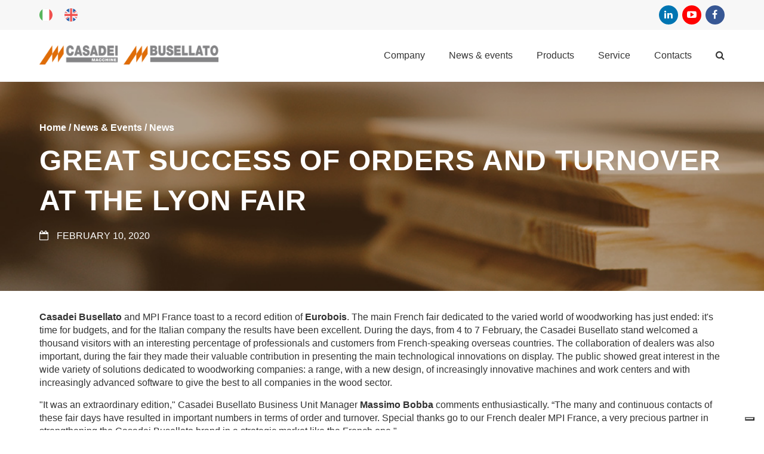

--- FILE ---
content_type: text/html; charset=UTF-8
request_url: https://www.casadeibusellato.com/en/news-events/news/great-success-of-orders-and-turnover-at-the-lyon-fair.n109619.html
body_size: 51785
content:
<!DOCTYPE html>
<html lang="en">
<head>
    <meta charset="utf-8">
    <meta id="viewport" name="viewport" content="width=device-width, initial-scale=1.0">

    <title>Great success of orders and turnover at the Lyon Fair</title>    <meta name="description" content="Casadei Busellato and MPI France toast to a record edition of Eurobois. The main French fair" >
<meta name="keywords" content="" >

    <link rel="preload" href="/website/static/css/casadeibusellato/bootstrap-multiselect.css" as="style">
    <link rel="preload"
          href="/website/static/1743688724/css/casadeibusellato/all.css" as="style">

    <link rel="stylesheet" href="/website/static/css/casadeibusellato/font-awesome.min.css">
    <link rel="stylesheet" href="/website/static/css/casadeibusellato/bootstrap-multiselect.css">
    <link rel="stylesheet" href="/website/static/css/casadeibusellato/magnific-popup.css">
    <link rel="stylesheet" href="/website/static/css/casadeibusellato/jquery.qtip.min.css">
    <link rel="stylesheet"
          href="/website/static/1743688724/css/casadeibusellato/all.css">

    
            <link rel="stylesheet" href="/website/static/auto/2265.css?v=67ee940e">
        
<link rel="apple-touch-icon" sizes="57x57" href="/network-siti-locali/casadei-busellato/favicon/apple-touch-icon-57x57.png">
<link rel="apple-touch-icon" sizes="60x60" href="/network-siti-locali/casadei-busellato/favicon/apple-touch-icon-60x60.png">
<link rel="apple-touch-icon" sizes="72x72" href="/network-siti-locali/casadei-busellato/favicon/apple-touch-icon-72x72.png">
<link rel="apple-touch-icon" sizes="76x76" href="/network-siti-locali/casadei-busellato/favicon/apple-touch-icon-76x76.png">
<link rel="apple-touch-icon" sizes="114x114" href="/network-siti-locali/casadei-busellato/favicon/apple-touch-icon-114x114.png">
<link rel="apple-touch-icon" sizes="120x120" href="/network-siti-locali/casadei-busellato/favicon/apple-touch-icon-120x120.png">
<link rel="apple-touch-icon" sizes="144x144" href="/network-siti-locali/casadei-busellato/favicon/apple-touch-icon-144x144.png">
<link rel="apple-touch-icon" sizes="152x152" href="/network-siti-locali/casadei-busellato/favicon/apple-touch-icon-152x152.png">
<link rel="apple-touch-icon" sizes="180x180" href="/network-siti-locali/casadei-busellato/favicon/apple-touch-icon-180x180.png">
<link rel="icon" type="image/png" href="/network-siti-locali/casadei-busellato/favicon/favicon-32x32.png" sizes="32x32">
<link rel="icon" type="image/png" href="/network-siti-locali/casadei-busellato/favicon/android-chrome-192x192.png" sizes="192x192">
<link rel="icon" type="image/png" href="/network-siti-locali/casadei-busellato/favicon/favicon-96x96.png" sizes="96x96">
<link rel="icon" type="image/png" href="/network-siti-locali/casadei-busellato/favicon/favicon-16x16.png" sizes="16x16">
<link rel="manifest" href="/network-siti-locali/casadei-busellato/favicon/manifest.json">
<link rel="mask-icon" href="/network-siti-locali/casadei-busellato/favicon/safari-pinned-tab.svg" color="#5bbad5">
<meta name="msapplication-TileColor" content="#da532c">
<meta name="msapplication-TileImage" content="/network-siti-locali/casadei-busellato/favicon/mstile-144x144.png">
<meta name="theme-color" content="#ffffff">
    
    <script type="text/javascript">
        var exteraInit = exteraInit || [];
        var LANG ="en";
        var CNTR ="EN";
    </script>
    <link href="https://www.casadeibusellato.com/en/news-events/news/great-success-of-orders-and-turnover-at-the-lyon-fair.n109619.html" rel="canonical" >
<link href="https://www.casadeibusellato.com/en/news-events/news/great-success-of-orders-and-turnover-at-the-lyon-fair.n109619.html" hreflang="en" rel="alternate" >
<link href="https://www.casadeibusellato.com/it/news-eventi/news/casadei-busellato-a-eurobois-2020.n109619.html" hreflang="it" rel="alternate" >
<link href="https://www.casadeibusellato.com/en/news-events/news/great-success-of-orders-and-turnover-at-the-lyon-fair.n109619.html" hreflang="x-default" rel="alternate" >    <script type="text/javascript" src="/pimcore/static/js/frontend/picturePolyfill.min.js" defer></script>

<script>(function(w,d,s,l,i){w[l]=w[l]||[];w[l].push({'gtm.start':
new Date().getTime(),event:'gtm.js'});var f=d.getElementsByTagName(s)[0],
j=d.createElement(s),dl=l!='dataLayer'?'&l='+l:'';j.async=true;j.src=
'//www.googletagmanager.com/gtm.js?id='+i+dl;f.parentNode.insertBefore(j,f);
})(window,document,'script','dataLayer','GTM-PWR2V4');</script>



<style>
.g-casadeibusellato_com .pimcore_area_ExteraForm {
margin: 0;
}
.g-casadeibusellato_com .pimcore_area_ExteraForm .form-group.col-sm-8 {
padding-left: 0;
}

.g-casadeibusellato_com .product-info .table tr:nth-of-type(1) {
background-color: #f0f0f0;
color: inherit;
}

.g-casadeibusellato_com .inner .btn.btn-primary {
background-color: #DA843B!important;
color: white !important;
border: 2px solid #DA843B !important;
}
.g-casadeibusellato_com .inner .btn.btn-primary:hover {
background-color: transparent!important;
color: #DA843B!important;
}
.product-info .spot-file span { display: block; }
.form-horizontal .field-block, .gdpr-form .field-block, .pimcore_area_ExteraForm form .field-block {
min-height: inherit!important;
}

.pimcore_area_wysiwyg > p .btn {
float: none!important;
}
</style>



<script data-cfasync="false">(function (e, x, t, g, d, p, r) {var f = x.getElementsByTagName(t)[0],j = x.createElement(t);j.async = true;j.src = 'https://gdpr.extera.com/bundles/gdpr/assets/ver/2.1.12/gdpr.js';e[g] = e[g] || [];e[g].push({'c': d,'l': p,'u': j.src,'k': r});f.parentNode.insertBefore(j, f);})(window, document, 'script', 'ExteraGDPR', 'e843598d-1f41-5228-9ea0-de3ed7b3e354', 'it', 'WsDfPAJh9sYJpxc2vLcJOmfSfwHmqpIM');</script>

</head>
<body class="site-en g-casadeibusellato_com s-www_casadeibusellato_com c-news a-detail">

<!-- Google Tag Manager -->
<noscript><iframe src="//www.googletagmanager.com/ns.html?id=GTM-PWR2V4"
height="0" width="0" style="display:none;visibility:hidden"></iframe></noscript>
<!-- End Google Tag Manager -->


<div id="wrapper" class="inner inner--new">
    <header id="header" class="header header--new">
        <div class="top-panel header__top-panel">
            <div class="container-fluid">
                <div class="row">
                    <div class="col-sm-12">
                        <div class="header__top-panel-cont clearfix">

                            <div class="header__left">
                                
                                
                                                                    <div class="header__lang">
                                        <ul class="dropdown-menu select-country" role="menu">
        <li><a href="/it" class="flag-icon italy">Italia</a></li>
        <li></li>
        <li><a href="/en" class="flag-icon united-kingdom">International</a></li>
  </ul>
                                    </div>
                                                            </div>

                            <div class="header__right">
                                <!-- Reserved area: link esterni -->
                                                                    <div class="reserved-menu">
                                                                            </div>
                                                                <!-- Social: impostazione link in cfg cb -->
                                <div class="box-social">
                                                                            <ul class="social pull-right">
                                                                                                                                                                                                                                            <li>
                                                    <a class="facebook" href="https://www.facebook.com/casadeibusellato.official"
                                                       target="_blank">
                                                        <i class="fa fa-facebook"></i>
                                                    </a>
                                                </li>
                                                                                                                                                                                                                                            <li>
                                                    <a class="youtube-play" href="https://www.youtube.com/channel/UCdbn8K-M-_8765A2JxcUQHQ"
                                                       target="_blank">
                                                        <i class="fa fa-youtube-play"></i>
                                                    </a>
                                                </li>
                                                                                                                                                                                                                                            <li>
                                                    <a class="linkedin" href="https://www.linkedin.com/company/casadeibusellato/"
                                                       target="_blank">
                                                        <i class="fa fa-linkedin"></i>
                                                    </a>
                                                </li>
                                                                                    </ul>
                                                                    </div>
                            </div>
                        </div><!-- /cont -->
                    </div>
                </div>
            </div>
        </div><!-- /top-panel -->

        <div class="nav-holder">
            <div class="nav-bar">
                <nav class="navbar navbar-default">
                    <div class="container-fluid">
                        <div class="row">
                            <div class="col-sm-12">
                                <div class="navbar-header navbar--logo">
                                                                            <a class="navbar-brand" href="/en"><img width="350" height="37" alt="" loading="lazy" src="/website/var/tmp/image-thumbnails/10000/10157/thumb__logoTop/casadei_busellato_logo.png" srcset="/website/var/tmp/image-thumbnails/10000/10157/thumb__logoTop/casadei_busellato_logo.png 1x, /website/var/tmp/image-thumbnails/10000/10157/thumb__logoTop/casadei_busellato_logo@2x.png 2x" /></a>
                                                                    </div>

                                <div id="menuscm" class="menuscm primary-menu visible-xs">
                                    <ul class="menuscm-menu primary-menu__menu">

        <li class="primary-menu__li ">
            <a id="menu-main-nav-54088" title="Company" class=" main" href="/en/company/company-profile">Company</a>
            <ul class="dropdown">

                                    <li class="">
                        <a id="menu-main-nav-54095" title="Company profile" href="/en/company/company-profile">Company profile</a>                    </li>
                                    <li class="">
                        <a id="menu-main-nav-54096" title="Casadei - company history" href="/en/company/casadei-company-history">Casadei - company history</a>                    </li>
                                    <li class="">
                        <a id="menu-main-nav-54097" title="Busellato - company history" href="/en/company/busellato-company-history">Busellato - company history</a>                    </li>
                            </ul>
        </li>
                <li class="primary-menu__li active">
            <a id="menu-main-nav-54087" title="News &amp; Events" class=" main active active-trail" href="/en/news-events/news">News &amp; Events</a>
            <ul class="dropdown">

                                    <li class="active">
                        <a id="menu-main-nav-54092" title="News" class=" active" href="/en/news-events/news">News</a>                    </li>
                                    <li class="">
                        <a id="menu-main-nav-54093" title="Events" href="/en/news-events/events">Events</a>                    </li>
                                    <li class="">
                        <a id="menu-main-nav-54094" title="Video" href="/en/news-events/video">Video</a>                    </li>
                            </ul>
        </li>
                <li class=" primary-menu__li liprodotto">
            <a id="menu-main-nav-54086" class=" main" href="/en/products">Products</a>
            <div class="megamenu primary-menu__megamenu">
                <div class="menuscm-tabs">

                    <ul class="menuscm-tabs-nav ">

                        
                        
                                                <li>
                            <a href="/en/products/automatic-panel-saws.c8003">Automatic panel saws</a>
                            <div class="menuscm-tabs-content ">
                                
<span class="title">
    Automatic panel saws</span>



<ul class="submenu">
        <li><a href="/en/products/automatic-panel-saws.c8003/automatic-panel-saws-with-clamps-and-nc-show-only-new.8006">Automatic panel saws with clamps and NC</a></li>
        <li><a href="/en/products/automatic-panel-saws.c8003/automatic-panel-saws-with-lifting-table-clamps-and-nc.8556">Automatic panel saws with lifting table, clamps and NC</a></li>
    </ul>


                            </div>
                        </li>
                                                <li>
                            <a href="/en/products/band-saws.c8561">Band saws</a>
                            <div class="menuscm-tabs-content ">
                                
<span class="title">
    Band saws</span>



<ul class="submenu">
        <li><a href="/en/products/band-saws.c8561/band-saws.22295">Band saws</a></li>
    </ul>


                            </div>
                        </li>
                                                <li>
                            <a href="/en/products/boring-machines.c8563">Boring machines</a>
                            <div class="menuscm-tabs-content ">
                                
<span class="title">
    Boring machines</span>



<ul class="submenu">
        <li><a href="/en/products/boring-machines.c8563/boring-machines.22296">Boring machines</a></li>
    </ul>


                            </div>
                        </li>
                                                <li>
                            <a href="/en/products/cnc-working-centers.c8565">CNC working centers</a>
                            <div class="menuscm-tabs-content ">
                                
<span class="title">
    CNC working centers</span>



<ul class="submenu">
        <li><a href="/en/products/cnc-working-centers.c8565/cnc-working-center-nesting.8566">CNC working center - nesting</a></li>
        <li><a href="/en/products/cnc-working-centers.c8565/automatic-boring-and-grooving-center.8573">Automatic boring and grooving center</a></li>
        <li><a href="/en/products/cnc-working-centers.c8565/cnc-working-center---vacuum-cups-clamps.8579">CNC working center - vacuum cups / clamps</a></li>
        <li><a href="/en/products/cnc-working-centers.c8565/cnc-working-center---5-axes.18364">CNC working center - 5 axes</a></li>
    </ul>


                            </div>
                        </li>
                                                <li>
                            <a href="/en/products/combination-machines.c8584">Combination machines</a>
                            <div class="menuscm-tabs-content ">
                                
<span class="title">
    Combination machines</span>



<ul class="submenu">
        <li><a href="/en/products/combination-machines.c8584/2-operation-combination-machines-surface-thickness-planer.8585">2-operation combination machines surface thickness / planer</a></li>
        <li><a href="/en/products/combination-machines.c8584/spindle-moulder-and-circular-saw-combination-machine.8589">Spindle moulder and circular saw combination machine</a></li>
        <li><a href="/en/products/combination-machines.c8584/universal-combination-machines.8591">Universal combination machines</a></li>
    </ul>


                            </div>
                        </li>
                                                <li>
                            <a href="/en/products/edgebanders.c8593">Edgebanders</a>
                            <div class="menuscm-tabs-content ">
                                
<span class="title">
    Edgebanders</span>



<ul class="submenu">
        <li><a href="/en/products/edgebanders.c8593/automatic-edgebanders.8594">Automatic edgebanders</a></li>
        <li><a href="/en/products/edgebanders.c8593/manual-edgebanders.8606">Manual edgebanders</a></li>
    </ul>


                            </div>
                        </li>
                                                <li>
                            <a href="/en/products/planers.c8608">Planers</a>
                            <div class="menuscm-tabs-content ">
                                
<span class="title">
    Planers</span>



<ul class="submenu">
        <li><a href="/en/products/planers.c8608/surface-planer.8609">Surface planer</a></li>
        <li><a href="/en/products/planers.c8608/thicknessing-planer.8610">Thicknessing planer</a></li>
    </ul>


                            </div>
                        </li>
                                                <li>
                            <a href="/en/products/sanders.c8628">Sanders</a>
                            <div class="menuscm-tabs-content ">
                                
<span class="title">
    Sanders</span>



<ul class="submenu">
        <li><a href="/en/products/sanders.c8628/stroke-sanders.8629">Stroke sanders</a></li>
    </ul>


                            </div>
                        </li>
                                                <li>
                            <a href="/en/products/sliding-table-panel-saws.c8631">Sliding table panel saws</a>
                            <div class="menuscm-tabs-content ">
                                
<span class="title">
    Sliding table panel saws</span>



<ul class="submenu">
        <li><a href="/en/products/sliding-table-panel-saws.c8631/tilting-arbor-sliding-table-panel-saw.8632">Tilting arbor sliding table panel saw</a></li>
    </ul>


                            </div>
                        </li>
                                                <li>
                            <a href="/en/products/spindle-moulders.c8648">Spindle moulders</a>
                            <div class="menuscm-tabs-content ">
                                
<span class="title">
    Spindle moulders</span>



<ul class="submenu">
        <li><a href="/en/products/spindle-moulders.c8648/spindle-moulder-with-fixed-and-tilting-spindle.8649">Spindle moulder with fixed and tilting spindle</a></li>
        <li><a href="/en/products/spindle-moulders.c8648/spindle-moulder-with-fixed-spindle.8650">Spindle moulder with fixed spindle</a></li>
    </ul>


                            </div>
                        </li>
                                                <li>
                            <a href="/en/products/straightening-planers-automatic-moulders.c8670">Straightening planers - automatic moulders</a>
                            <div class="menuscm-tabs-content ">
                                
<span class="title">
    Straightening planers - automatic moulders</span>



<ul class="submenu">
        <li><a href="/en/products/straightening-planers-automatic-moulders.c8670/automatic-straightening-planer-automatic-moulders.8671">Automatic straightening planer - Automatic moulders</a></li>
    </ul>


                            </div>
                        </li>
                                                <li>
                            <a href="/en/products/trimmers.c8674">Trimmers</a>
                            <div class="menuscm-tabs-content ">
                                
<span class="title">
    Trimmers</span>



<ul class="submenu">
        <li><a href="/en/products/trimmers.c8674/manual-trimmers.8675">Manual trimmers</a></li>
    </ul>


                            </div>
                        </li>
                                                <li>
                            <a href="/en/products/wide-belt-sanders.c8677">Wide belt sanders</a>
                            <div class="menuscm-tabs-content ">
                                
<span class="title">
    Wide belt sanders</span>



<ul class="submenu">
        <li><a href="/en/products/wide-belt-sanders.c8677/automatic-wide-belt-sanders-with-1-operating-head.8678">Automatic wide belt sanders with 1 operating head</a></li>
        <li><a href="/en/products/wide-belt-sanders.c8677/automatic-wide-belt-sanders-with-2-operating-heads.8679">Automatic wide belt sanders with 2 operating heads</a></li>
        <li><a href="/en/products/wide-belt-sanders.c8677/automatic-wide-belt-sanders-with-3-operating-heads.8680">Automatic wide belt sanders with 3 operating heads</a></li>
    </ul>


                            </div>
                        </li>
                        
                        
                                            </ul>

                </div>
            </div>

        </li>
                <li class="primary-menu__li ">
            <a id="menu-main-nav-54089" title="Service" class=" main" href="/en/service/assistance">Service</a>
            <ul class="dropdown">

                                    <li class="">
                        <a id="menu-main-nav-54100" title="Assistance" href="/en/service/assistance">Assistance</a>                    </li>
                                    <li class="">
                        <a id="menu-main-nav-54115" title="E-trainer" href="https://etrainer.casadeibusellato.com/home.html" target="_blank">E-trainer</a>                    </li>
                                    <li class="">
                        <a id="menu-main-nav-54105" title="Spare parts" href="/en/service/spare-parts">Spare parts</a>                    </li>
                            </ul>
        </li>
                <li class="primary-menu__li ">
            <a id="menu-main-nav-54090" title="Contacts" class=" main" href="/en/contact/casadei-busellato">Contacts</a>
            <ul class="dropdown">

                                    <li class="">
                        <a id="menu-main-nav-54106" title="Casadei Busellato" href="/en/contact/casadei-busellato">Casadei Busellato</a>                    </li>
                                    <li class="">
                        <a id="menu-main-nav-54107" title="Contact us" href="/en/contact/contact-us">Contact us</a>                    </li>
                                    <li class="">
                        <a id="menu-main-nav-54108" title="Distributors" href="/en/contact/distributors">Distributors</a>                    </li>
                            </ul>
        </li>
        
    <li class="search">
        <i class="fa fa-search toggle-form hidden-xs"></i>
        <form class="searchform" action="/en/search" method="get">
            <input type="text" name="q" placeholder="What are you looking for?">
            <i class="fa fa-close hidden-xs"></i>
        </form>
    </li>

</ul>
                                </div>

                                <div class="new-menu hidden-xs">
                                    <ul>
                <li class="with-item ">
                <a id="menu-main-nav-54088" title="Company" class=" main" href="/en/company/company-profile">Company</a>
                <ul class="new-menu__sub">
                    <li class=""><a href="/en/company/company-profile"><svg id="Livello_2" data-name="Livello 2" xmlns="http://www.w3.org/2000/svg" viewBox="0 0 130 75"><defs><style>.cls-1{fill:none;stroke:#fff;stroke-linecap:round;stroke-miterlimit:10;}.cls-2{fill:#fff;}</style></defs><path class="cls-1" d="M38.35,29,64.78,12,91.69,28V65.65H38.52S38.19,29.16,38.35,29Z"/><path class="cls-1" d="M55.86,65.49V47.76a3.41,3.41,0,0,1,3.41-3.41H70.78a3.41,3.41,0,0,1,3.41,3.41V65.82"/><path class="cls-2" d="M67.56,39.35l-.24-7.68-5.39,7.65V29.85l6.38-9.42v7.86l5.42-7.74v9.32Zm-4.63-9.2v6l4.38-6.29V23.69Zm5.34,0,.19,6,4.27-6.57V23.72Z"/><path class="cls-2" d="M54.72,41.88H47.44L62.52,19.66l.16,10.22Zm-5.39-1h4.86l7.48-11.3-.1-6.74Z"/></svg>Company profile</a></li><li class=""><a href="/en/company/casadei-company-history"><svg id="Livello_2" data-name="Livello 2" xmlns="http://www.w3.org/2000/svg" viewBox="0 0 130 75"><defs><style>.cls-1,.cls-2{fill:none;stroke:#fff;stroke-miterlimit:10;}.cls-2{stroke-linecap:round;}.cls-3{font-size:7.78px;fill:#fff;font-family:RevaloModernLightItalic, Revalo ModernLight Italic;}</style></defs><path class="cls-1" d="M57.21,58.39,57,63.92c0,4.54-7.77,6.19-8.51-.41l.17-38.07,14.61-13.7H86.36V56.08"/><path class="cls-1" d="M48.38,25.52l10.95.13a3.85,3.85,0,0,0,3.88-3.83l0-9.84"/><path class="cls-1" d="M52.75,67.88l33.88-.22a3.56,3.56,0,0,0,3.53-3.56V59.63a3.55,3.55,0,0,0-3.56-3.55h-27a2.36,2.36,0,0,0-2.36,2.35L57.13,60"/><line class="cls-2" x1="67.7" y1="17.52" x2="81.82" y2="17.52"/><line class="cls-2" x1="67.7" y1="23.05" x2="81.65" y2="23.05"/><line class="cls-2" x1="53.25" y1="28.5" x2="81.65" y2="28.5"/><text class="cls-3" transform="translate(60.33 64.69) scale(1.2 1)">Casadei</text><line class="cls-2" x1="53.25" y1="33.95" x2="81.65" y2="33.95"/><line class="cls-2" x1="53.21" y1="39.4" x2="81.61" y2="39.4"/><line class="cls-2" x1="53.33" y1="44.68" x2="81.74" y2="44.68"/><line class="cls-2" x1="53.33" y1="49.97" x2="81.74" y2="49.97"/></svg>Casadei - company history</a></li><li class=""><a href="/en/company/busellato-company-history"><svg id="Livello_2" data-name="Livello 2" xmlns="http://www.w3.org/2000/svg" viewBox="0 0 130 75"><defs><style>.cls-1,.cls-2{fill:none;stroke:#fff;stroke-miterlimit:10;}.cls-2{stroke-linecap:round;}.cls-3{font-size:7px;fill:#fff;font-family:RevaloModernLightItalic, Revalo ModernLight Italic;}.cls-4{letter-spacing:-0.02em;}</style></defs><path class="cls-1" d="M52.94,57.89l-.24,5.53c0,4.55-7.76,6.2-8.51-.41L44.36,25,59,11.24H82.09V55.58"/><path class="cls-1" d="M44.11,25l11,.12a3.83,3.83,0,0,0,3.88-3.83l0-9.83"/><path class="cls-1" d="M48.49,67.39l33.87-.23a3.55,3.55,0,0,0,3.53-3.55V59.13a3.55,3.55,0,0,0-3.55-3.55h-27a2.36,2.36,0,0,0-2.36,2.35l-.08,1.53"/><line class="cls-2" x1="63.43" y1="17.02" x2="77.55" y2="17.02"/><line class="cls-2" x1="63.43" y1="22.55" x2="77.39" y2="22.55"/><line class="cls-2" x1="48.98" y1="28" x2="77.39" y2="28"/><text class="cls-3" transform="translate(55.9 63.93) scale(1.2 1)">Busella<tspan class="cls-4" x="16.52" y="0">t</tspan><tspan x="18.34" y="0">o</tspan></text><line class="cls-2" x1="48.98" y1="33.45" x2="77.39" y2="33.45"/><line class="cls-2" x1="48.94" y1="38.9" x2="77.34" y2="38.9"/><line class="cls-2" x1="49.06" y1="44.19" x2="77.47" y2="44.19"/><line class="cls-2" x1="49.06" y1="49.47" x2="77.47" y2="49.47"/></svg>Busellato - company history</a></li>                </ul>
            </li>
                <li class="with-item active">
                <a id="menu-main-nav-54087" title="News &amp; Events" class=" main active active-trail" href="/en/news-events/news">News &amp; Events</a>
                <ul class="new-menu__sub">
                    <li class="active"><a href="/en/news-events/news"><svg id="Livello_3" data-name="Livello 3" xmlns="http://www.w3.org/2000/svg" viewBox="0 0 130 75"><defs><style>.cls-1{fill:#fff;}</style></defs><path class="cls-1" d="M38.47,60a.5.5,0,0,1-.5-.5V14.43a.5.5,0,0,1,1,0V59.52A.5.5,0,0,1,38.47,60Z"/><path class="cls-1" d="M37.79,64.09a4.4,4.4,0,0,1-3.12-1.24,5.1,5.1,0,0,1-1.41-3.75l.25-41.28a.5.5,0,0,1,.5-.5h0a.5.5,0,0,1,.5.5l-.25,41.29a4.1,4.1,0,0,0,1.11,3,3.53,3.53,0,0,0,2.86.93h0a3.56,3.56,0,0,0,3.19-3.71l.33-49.46h51.8a1.62,1.62,0,0,1,1.63,1.63l-.15,47.67a4.89,4.89,0,0,1-4.89,4.87H38.32Zm3-1H90.16a3.9,3.9,0,0,0,3.89-3.87l.15-47.68a.63.63,0,0,0-.19-.44.6.6,0,0,0-.44-.18H42.76l-.32,48.46A4.59,4.59,0,0,1,40.74,63.06Z"/><path class="cls-1" d="M88.67,17.41H47.47a.5.5,0,0,1,0-1h41.2a.5.5,0,0,1,0,1Z"/><path class="cls-1" d="M88.71,23.23H47.51a.5.5,0,0,1-.5-.5.5.5,0,0,1,.5-.5h41.2a.5.5,0,0,1,.5.5A.5.5,0,0,1,88.71,23.23Z"/><path class="cls-1" d="M88.55,28.93H68.19a.51.51,0,0,1-.5-.5.5.5,0,0,1,.5-.5H88.55a.5.5,0,0,1,.5.5A.51.51,0,0,1,88.55,28.93Z"/><path class="cls-1" d="M88.61,34.71H68.26a.5.5,0,0,1-.5-.5.5.5,0,0,1,.5-.5H88.61a.5.5,0,0,1,.5.5A.5.5,0,0,1,88.61,34.71Z"/><path class="cls-1" d="M88.61,40.41H68.26a.5.5,0,0,1-.5-.5.5.5,0,0,1,.5-.5H88.61a.5.5,0,0,1,.5.5A.5.5,0,0,1,88.61,40.41Z"/><path class="cls-1" d="M88.61,46H68.26a.5.5,0,0,1,0-1H88.61a.5.5,0,0,1,0,1Z"/><path class="cls-1" d="M62,46.06H49.13a1.86,1.86,0,0,1-1.3-.53,1.8,1.8,0,0,1-.52-1.29l.07-14.71a1.82,1.82,0,0,1,1.82-1.81H62a1.82,1.82,0,0,1,1.82,1.82v14.7A1.82,1.82,0,0,1,62,46.06ZM49.2,28.72a.82.82,0,0,0-.82.82l-.07,14.7a.8.8,0,0,0,.82.82H62a.82.82,0,0,0,.82-.82V29.54a.82.82,0,0,0-.82-.82Z"/><path class="cls-1" d="M88.63,51.8H47.43a.5.5,0,1,1,0-1h41.2a.5.5,0,0,1,0,1Z"/><path class="cls-1" d="M88.53,57.5H68.17a.51.51,0,0,1-.5-.5.5.5,0,0,1,.5-.5H88.53a.5.5,0,0,1,.5.5A.51.51,0,0,1,88.53,57.5Z"/></svg>News</a></li><li class=""><a href="/en/news-events/events"><svg id="Livello_3" data-name="Livello 3" xmlns="http://www.w3.org/2000/svg" viewBox="0 0 130 75"><defs><style>.cls-1{fill:#fff;}</style></defs><path class="cls-1" d="M65.21,24a5.15,5.15,0,1,1,5.14-5.14A5.15,5.15,0,0,1,65.21,24Zm0-9.54a4.4,4.4,0,1,0,4.39,4.4A4.4,4.4,0,0,0,65.21,14.43Z"/><path class="cls-1" d="M92.33,64.51H37.67a.37.37,0,0,1-.38-.37.38.38,0,0,1,.38-.38H92.33a.38.38,0,0,1,.38.38A.37.37,0,0,1,92.33,64.51Z"/><path class="cls-1" d="M42.43,55.16a3.85,3.85,0,1,1,3.84-3.85A3.85,3.85,0,0,1,42.43,55.16Zm0-6.94a3.1,3.1,0,1,0,3.09,3.09A3.1,3.1,0,0,0,42.43,48.22Z"/><path class="cls-1" d="M46.74,64.12a.36.36,0,0,1-.37-.37V59.51c0-2.36-1.66-4.29-3.69-4.29H42c-2,0-3.69,1.93-3.69,4.29v4a.38.38,0,1,1-.75,0v-4c0-2.78,2-5,4.44-5h.7c2.44,0,4.44,2.26,4.44,5v4.24A.37.37,0,0,1,46.74,64.12Z"/><path class="cls-1" d="M51.33,55.16a3.85,3.85,0,1,1,3.85-3.85A3.85,3.85,0,0,1,51.33,55.16Zm0-6.94a3.1,3.1,0,1,0,3.1,3.09A3.1,3.1,0,0,0,51.33,48.22Z"/><path class="cls-1" d="M55.64,64.12a.37.37,0,0,1-.37-.37V59.51c0-2.36-1.66-4.29-3.69-4.29h-.69c-2,0-3.69,1.93-3.69,4.29v4a.38.38,0,0,1-.38.37.37.37,0,0,1-.37-.37v-4c0-2.78,2-5,4.44-5h.69c2.45,0,4.44,2.26,4.44,5v4.24A.37.37,0,0,1,55.64,64.12Z"/><path class="cls-1" d="M60.64,55.08a3.85,3.85,0,1,1,3.85-3.84A3.85,3.85,0,0,1,60.64,55.08Zm0-6.94a3.1,3.1,0,1,0,3.1,3.1A3.1,3.1,0,0,0,60.64,48.14Z"/><path class="cls-1" d="M65,64a.37.37,0,0,1-.38-.37V59.43c0-2.36-1.65-4.29-3.69-4.29H60.2c-2,0-3.69,1.93-3.69,4.29v4a.38.38,0,0,1-.38.37.37.37,0,0,1-.37-.37v-4c0-2.78,2-5,4.44-5h.69c2.45,0,4.44,2.26,4.44,5v4.24A.37.37,0,0,1,65,64Z"/><path class="cls-1" d="M69.71,55.16a3.85,3.85,0,1,1,3.85-3.85A3.86,3.86,0,0,1,69.71,55.16Zm0-6.94a3.1,3.1,0,1,0,3.1,3.09A3.1,3.1,0,0,0,69.71,48.22Z"/><path class="cls-1" d="M74,64.12a.37.37,0,0,1-.38-.37V59.51c0-2.36-1.65-4.29-3.69-4.29h-.69c-2,0-3.69,1.93-3.69,4.29v4a.38.38,0,0,1-.75,0v-4c0-2.78,2-5,4.44-5H70c2.45,0,4.44,2.26,4.44,5v4.24A.37.37,0,0,1,74,64.12Z"/><path class="cls-1" d="M78.92,55.08a3.85,3.85,0,1,1,3.84-3.84A3.85,3.85,0,0,1,78.92,55.08Zm0-6.94A3.1,3.1,0,1,0,82,51.24,3.09,3.09,0,0,0,78.92,48.14Z"/><path class="cls-1" d="M83.23,64a.37.37,0,0,1-.38-.37V59.43c0-2.36-1.65-4.29-3.68-4.29h-.7c-2,0-3.69,1.93-3.69,4.29v4a.38.38,0,0,1-.75,0v-4c0-2.78,2-5,4.44-5h.7c2.44,0,4.43,2.26,4.43,5v4.24A.36.36,0,0,1,83.23,64Z"/><path class="cls-1" d="M88,55.08a3.85,3.85,0,1,1,3.84-3.85A3.85,3.85,0,0,1,88,55.08Zm0-6.94a3.1,3.1,0,1,0,3.09,3.09A3.09,3.09,0,0,0,88,48.14Z"/><path class="cls-1" d="M92.33,64a.36.36,0,0,1-.37-.37V59.43c0-2.36-1.66-4.29-3.69-4.29h-.7c-2,0-3.69,1.93-3.69,4.29v4a.38.38,0,1,1-.75,0v-4c0-2.78,2-5,4.44-5h.7c2.44,0,4.44,2.26,4.44,5v4.24A.37.37,0,0,1,92.33,64Z"/><path class="cls-1" d="M74.72,35.54l-15.79-.18v-6a.8.8,0,0,0-.78-.79l-4.21-.07-7.23-7.66,3.37-3.07,4.85,5.53H70.56a3.89,3.89,0,0,1,3.91,3.8Zm-15-.92,14.26.16-.22-7.65a3.15,3.15,0,0,0-3.16-3.07h-16L50,18.85l-2.24,2,6.48,6.88,3.9.06a1.54,1.54,0,0,1,1.52,1.54Z"/><path class="cls-1" d="M81,40.16H50A1.16,1.16,0,0,1,48.94,39V36.07a1.15,1.15,0,0,1,1.1-1.2H81a1.16,1.16,0,0,1,1.11,1.21V39A1.17,1.17,0,0,1,81,40.16ZM50,35.62a.42.42,0,0,0-.35.45V39c0,.25.16.46.35.46H81a.43.43,0,0,0,.36-.46V36.08a.43.43,0,0,0-.36-.46Z"/><path class="cls-1" d="M51.62,48.22a.38.38,0,0,1-.37-.37v-8a.38.38,0,0,1,.75,0v8A.38.38,0,0,1,51.62,48.22Z"/><path class="cls-1" d="M79.7,48a.38.38,0,0,1-.38-.37V40.11a.38.38,0,0,1,.75,0v7.52A.38.38,0,0,1,79.7,48Z"/><polygon class="cls-1" points="51.61 34.91 50.86 34.91 50.86 31.24 52.82 29.28 53.35 29.81 51.61 31.55 51.61 34.91"/><polygon class="cls-1" points="80.12 34.96 79.37 34.96 79.37 31.61 77.63 29.86 78.16 29.33 80.12 31.3 80.12 34.96"/><path class="cls-1" d="M79.25,27.17l.29-4.44h-.41a4.25,4.25,0,0,1-4.35-4.14V15.45A4.06,4.06,0,0,1,76,12.57a4.42,4.42,0,0,1,3.19-1.26l8.26.13a4.25,4.25,0,0,1,4.26,4.14v3a4.25,4.25,0,0,1-4.34,4.14H83.09Zm-.13-15.11a3.66,3.66,0,0,0-2.59,1,3.31,3.31,0,0,0-1,2.35v3.14A3.5,3.5,0,0,0,79.13,22h1.22l-.2,3,2.6-3h4.62A3.5,3.5,0,0,0,91,18.59v-3a3.5,3.5,0,0,0-3.53-3.39l-8.25-.13Z"/><path class="cls-1" d="M88.45,15.8H78.38a.38.38,0,1,1,0-.75H88.45a.38.38,0,0,1,0,.75Z"/><rect class="cls-1" x="79.26" y="17.85" width="1.65" height="1.65"/><rect class="cls-1" x="82.77" y="17.85" width="1.65" height="1.65"/><rect class="cls-1" x="86.15" y="17.85" width="1.65" height="1.65"/></svg>Events</a></li><li class=""><a href="/en/news-events/video"><svg id="Livello_3" data-name="Livello 3" xmlns="http://www.w3.org/2000/svg" viewBox="0 0 130 75"><defs><style>.cls-1{fill:none;stroke:#fff;stroke-miterlimit:10;}</style></defs><path class="cls-1" d="M61.07,24.26V40a.91.91,0,0,0,1.31.82L78,33a.91.91,0,0,0,0-1.63L62.39,23.44A.91.91,0,0,0,61.07,24.26Z"/><path class="cls-1" d="M43.09,12.7l49.52.37a2.24,2.24,0,0,1,2.23,2.22v34a2.24,2.24,0,0,1-2.24,2.22H43a2.23,2.23,0,0,1-2.24-2.22c0-6.84.06-27.53.07-34.38A2.23,2.23,0,0,1,43.09,12.7Z"/><polygon class="cls-1" points="50.74 57.86 84.52 57.86 84.52 62.16 50.66 62.16 50.74 57.86"/><line class="cls-1" x1="70.48" y1="51.84" x2="70.48" y2="57.47"/><line class="cls-1" x1="64.9" y1="51.9" x2="64.9" y2="57.53"/></svg>Video</a></li>                </ul>
            </li>
                <li class="products with-item ">
                <a id="menu-main-nav-54086" class=" main" href="/en/products">Products</a>                <ul class="new-menu__sub">
                                                                <li>
                            <a href="/en/products/automatic-panel-saws.c8003">
                                <svg xmlns="http://www.w3.org/2000/svg" viewBox="0 0 130.04 75.25"><defs><style>.cls-1,.cls-2,.cls-3{fill:none;stroke:#fff;stroke-miterlimit:10;}.cls-1,.cls-2{stroke-width:0.75px;}.cls-2{stroke-linecap:round;}</style></defs><g id="Livello_3" data-name="Livello 3"><polygon class="cls-1" points="36.45 23.5 36.76 31.2 97.03 40.16 97.09 31.69 36.45 23.5"/><polygon class="cls-1" points="97.45 30.81 100.74 31.39 102.94 29.3 100.07 28.8 97.45 30.81"/><polygon class="cls-1" points="100.77 32.28 100.27 43.99 96.87 43.41 97.09 31.66 100.77 32.28"/><path class="cls-1" d="M100.89,31.77l-.29,12.06s.14-.55.22-.36l1.74-2.89.33-11.14Z"/><polygon class="cls-1" points="101.92 29.01 118.24 11.76 117.74 21.08 102.58 39.99 103.49 29.36 101.92 29.01"/><polygon class="cls-1" points="114.78 24.87 114.23 35.23 113.77 36.05 112.44 35.86 112.99 27.05 114.78 24.87"/><polygon class="cls-1" points="32.97 23.43 35.16 23.85 38.59 21.95 36.4 21.44 32.97 23.43"/><polygon class="cls-1" points="32.09 24.25 32.42 34.29 35.19 34.87 34.76 24.61 32.09 24.25"/><polygon class="cls-1" points="37.59 31.38 37.71 33.99 96.89 43.11 97.03 40.16 37.59 31.38"/><polygon class="cls-1" points="37.71 33.99 10.25 49.19 18.44 51.26 45.65 35.24 37.71 33.99"/><path class="cls-1" d="M9.63,49.56c-.15.09-.56.15-.58.47l.13,1.41,8.76,1.93,27.55-16,0-1.57L18.36,51.33Z"/><path class="cls-1" d="M18.7,51.15c-.32.16-.39,1-.39,1l.05.92,3.64-2,.51,14.22-8.87-2.19-.19-11"/><polyline class="cls-1" points="22.75 65.5 23.89 64.68 23.4 50.19"/><polyline class="cls-1" points="70.62 41.06 70.63 39.55 70.47 39.57"/><path class="cls-1" d="M64.55,38.22,51.49,48.09l5.67,1s13.55-9.88,13.55-9.88Z"/><path class="cls-1" d="M51.36,48.21c-.11.08-.9.52-.92.77l0,.76,6.91,1.17"/><path class="cls-2" d="M57.79,48.63a.58.58,0,0,0-.25.47l.15,1.37,3.6-2.68.6,13.71-6.55-1.35-.61-9.59"/><polyline class="cls-1" points="62.04 61.83 62.75 60.85 61.76 47.6"/><polyline class="cls-1" points="37.79 21.63 68.94 7.13 118.78 10.87"/><line class="cls-1" x1="39.47" y1="21.79" x2="39.45" y2="23.85"/><polyline class="cls-1" points="110.26 20.38 69.21 16.11 68.94 7.13"/><line class="cls-1" x1="69.21" y1="16.11" x2="51.61" y2="25.41"/><polyline class="cls-1" points="31.69 24.63 26.8 23.71 29.28 22.33 33.63 23.16"/><polygon class="cls-1" points="21.98 29.31 22.32 32.63 26.58 32.19 26.25 28.83 21.98 29.31"/><path class="cls-1" d="M21.11,28.1a.63.63,0,0,0-.56.7l.61,5.72a.66.66,0,0,0,.72.66c.93-.07,5.75-.54,5.75-.54s.61,0,.56-.72-.62-6-.62-6a.54.54,0,0,0-.59-.48Z"/><polyline class="cls-1" points="25.95 27.55 25.86 24.51 31.91 25.53"/><polygon class="cls-1" points="21.47 35.26 20.5 37.3 30.25 36.33 30.56 34.36 21.47 35.26"/><polygon class="cls-1" points="20.34 38.27 20.41 38.46 30.22 37.11 30.2 36.7 20.34 38.27"/><polyline class="cls-1" points="30.25 36.93 30.65 35.33 30.63 33.95"/><line class="cls-1" x1="26.6" y1="37.36" x2="26.7" y2="40.07"/><polyline class="cls-1" points="28.71 47.05 32.66 47.75 32.59 44.7"/><polyline class="cls-1" points="34.84 43.5 34.81 46.34 32.87 47.94"/><line class="cls-1" x1="34.81" y1="46.35" x2="50.33" y2="49.31"/><line class="cls-1" x1="62.29" y1="51.53" x2="76.04" y2="53.94"/><polyline class="cls-1" points="84.68 55.88 115.07 61.78 115.45 46.03 100.54 43.68"/><polyline class="cls-1" points="115.15 62.08 117.79 57.12 118.07 42.53 115.48 45.98"/><polyline class="cls-1" points="103.12 39.28 117.75 41.36 114.97 45.91"/><line class="cls-1" x1="61.4" y1="47.71" x2="70.82" y2="40.66"/><line class="cls-1" x1="91.51" y1="44.52" x2="91.64" y2="42.59"/><path class="cls-1" d="M84.05,41.1,73.81,51l7.1,1.36c.52-.39,10.24-10.07,10.24-10.07Z"/><path class="cls-1" d="M81.13,55.06l-8.27-1.8,0-.8c0-.25-.19-.62.6-1.18l.72-.43"/><path class="cls-2" d="M81.82,51.45A2,2,0,0,0,81,53.32l.35,1.32,2.53-2.42.38,13.32-7.8-1.69L76,53.94"/><line class="cls-1" x1="85.03" y1="64.31" x2="84.63" y2="51.36"/><line class="cls-1" x1="81.9" y1="53.98" x2="91.64" y2="44.24"/><line class="cls-3" x1="84.38" y1="65.71" x2="85.11" y2="64.01"/></g></svg>                                Automatic panel saws                            </a>
                        </li>
                                            <li>
                            <a href="/en/products/band-saws.c8561">
                                <svg xmlns="http://www.w3.org/2000/svg" viewBox="0 0 130.04 75.25"><defs><style>.cls-1{fill:none;stroke:#fff;stroke-miterlimit:10;stroke-width:0.75px;}.cls-2{fill:#fff;}</style></defs><g id="Livello_3" data-name="Livello 3"><polygon class="cls-1" points="42.36 40.46 42.45 43.65 93.68 50.61 93.88 46.94 42.36 40.46"/><polygon class="cls-1" points="94.26 50.48 110.26 43.31 110.33 40.34 94.41 46.88 94.26 50.48"/><path class="cls-1" d="M52.38,41.43c-.1-.52.06-5.51.06-5.51l19.27-3.06,0,4.8Z"/><line class="cls-1" x1="71.77" y1="36.5" x2="110.6" y2="40.17"/><line class="cls-1" x1="42.13" y1="40.4" x2="52.31" y2="38.6"/><polygon class="cls-1" points="78.53 7.62 78.27 33.55 79.09 33.65 79.47 7.62 78.53 7.62"/><polygon class="cls-1" points="80.22 7.56 79.91 33.75 80.73 33.84 81.14 7.56 80.22 7.56"/><polyline class="cls-1" points="80.91 33.89 81.76 33.59 81.83 30.61"/><path class="cls-1" d="M84.34,8.18s.42-.68,1.42-.1l-.1,18.5H84.24Z"/><path class="cls-1" d="M82.44,28a1.42,1.42,0,1,0,1.22,1.41A1.33,1.33,0,0,0,82.44,28Z"/><polyline class="cls-1" points="83.03 26.88 84.24 26.58 85.52 26.5 85.9 26.5 85.66 31.4 87.06 31.67 87.04 32.76 85.2 33.12"/><ellipse class="cls-1" cx="84.49" cy="33.07" rx="0.53" ry="0.75"/><line class="cls-1" x1="81.76" y1="33.58" x2="84.51" y2="33.82"/><line class="cls-1" x1="84.54" y1="32.33" x2="82.51" y2="32.18"/><polygon class="cls-2" points="79.76 33.97 79.59 34.52 79.79 34.96 79.59 35.37 79.79 35.77 79.53 36.29 79.76 36.69 79.49 37.2 79.72 37.61 79.46 38.08 79.8 38.56 79.56 39.09 79.75 39.44 79.53 39.97 79.81 40.34 79.62 40.87 79.87 41.14 79.67 41.39 80.61 41.47 80.67 34.06 79.76 33.97"/><polyline class="cls-1" points="81.9 28.31 81.91 27.66 82.87 27.48 83.15 7.89 81.43 7.44 44.07 8.36 43.9 4.7 81.24 4.07 81.09 7.67"/><polygon class="cls-1" points="81.55 7.38 87.45 8.13 87.55 4.8 81.77 4.09 81.55 7.38"/><line class="cls-1" x1="55.12" y1="8.31" x2="55.31" y2="35.41"/><line class="cls-1" x1="46.61" y1="8.4" x2="46.45" y2="39.47"/><polyline class="cls-1" points="43.81 5.47 39.26 5.57 39.57 40.58"/><polygon class="cls-1" points="42.34 40.91 35.56 40.03 35.03 40.27 35.04 41.85 42.41 42.88 42.34 40.91"/><polyline class="cls-1" points="39.46 42.66 39.52 64.69 87.79 70.11 87.72 49.74"/><polyline class="cls-1" points="87.96 70.17 104.54 62.76 104.8 45.68"/><polyline class="cls-1" points="65.97 47.2 66.04 56.73 79.31 59.05 79.31 48.74"/><polyline class="cls-1" points="79.48 59.14 84.7 56.62 84.7 49.61"/></g></svg>                                Band saws                            </a>
                        </li>
                                            <li>
                            <a href="/en/products/boring-machines.c8563">
                                <svg xmlns="http://www.w3.org/2000/svg" viewBox="0 0 130.04 75.25"><defs><style>.cls-1{fill:none;stroke:#fff;stroke-miterlimit:10;stroke-width:0.75px;}</style></defs><g id="Livello_3" data-name="Livello 3"><ellipse class="cls-1" cx="64.38" cy="33.9" rx="1.75" ry="1.74"/><path class="cls-1" d="M40.55,29.18l-.27-14.09a.76.76,0,0,1,1-.76c1,.2,6,1.52,6,1.52l0-4.33-9.07-2s-1.56-.44-1.6,1.4.57,16.86.57,16.86Z"/><path class="cls-1" d="M47.28,15.84s-.07.95.25,1.26,1.32.47,1.62-.25c.13-.32.06-5.55.06-5.55a2.33,2.33,0,0,1-1.38.1"/><path class="cls-1" d="M66.13,33.9,93,28.18l-.28,11.65a2.78,2.78,0,0,1-2.2,2.82c-2.35.58-29.89,8.75-29.89,8.75a5.2,5.2,0,0,1-3.84-.92,3.69,3.69,0,0,1-1.32-2.89l.26-11.76"/><path class="cls-1" d="M64.57,32.1v-3a1.08,1.08,0,0,0-.26-.82L50.57,24.32c-2.34,0-2.5,2.76-2.5,2.76L58.84,31.3l0,3.61,1.94.77,2.38-.4"/><path class="cls-1" d="M64.43,28.4S61,28.5,61,31.89c0,3.59,0,3.72,0,3.72"/><path class="cls-1" d="M48.06,26.77l-1.68.29-1.76-.51a3,3,0,0,0-2,.32,2.46,2.46,0,0,0-.53,2.94l-1.57-.67"/><polyline class="cls-1" points="37.18 27.82 38.18 50.52 38.4 56.84 54.3 68.7 54.78 35.33 41.92 29.73"/><polyline class="cls-1" points="91.35 42.54 91.03 53.56 54.5 68.96"/><polyline class="cls-1" points="92.67 28.22 92.75 24.74 64.57 30.06"/><polyline class="cls-1" points="54.78 35.33 56.52 36.19 60.12 35.43"/><path class="cls-1" d="M60.7,19,60,20.31l-.42.26s-.75.44-.24.89a6.34,6.34,0,0,0,4.24,0c.81-.55-.63-.95-.63-.95l-1-1.6Z"/><path class="cls-1" d="M59.74,14.75l0,3.77s2.06.89,3.14,0V14.72Z"/><path class="cls-1" d="M44.53,6.37s-.61,0-.65.3a1.23,1.23,0,0,0,0,.54A6.65,6.65,0,0,1,45,7.43c.7.19,2,.71,2.09,1.88v.75s-.06.46.63.4A6.14,6.14,0,0,0,49,10.39c.27-.11.28-.07.26-.6S49.1,8,49.1,8A.91.91,0,0,0,48,7.47,7.59,7.59,0,0,0,44.53,6.37Z"/><ellipse class="cls-1" cx="96.19" cy="26.15" rx="1.02" ry="1.43"/><path class="cls-1" d="M92.85,27.92l1.78-.28,0-3.1L80.2,21.61s-.22-2,.76-1.86l13,2.42a.92.92,0,0,1,.74.95c0,.56,0,1.4,0,1.4"/><path class="cls-1" d="M93.87,22.15c.58.08,2.63-.08,3.09,1.77.28,1.14,0,1.28,0,1.28"/><path class="cls-1" d="M49.21,10.48v.62s-.2.64-1.74.2v-.82Z"/><path class="cls-1" d="M49.39,11.44s2.27-.56,2.35.35l.1,3.9s.14.82-1.19.74H49.33Z"/><path class="cls-1" d="M61.88,10.92,62,14.69l3.24-.24a14.44,14.44,0,0,0,0-3.91s-1.7-.4-2.7-.56-3.77,0-2.79.36Z"/><line class="cls-1" x1="51.9" y1="11.74" x2="61.66" y2="11.02"/><line class="cls-1" x1="51.94" y1="15.43" x2="61.84" y2="14.51"/><line class="cls-1" x1="49.41" y1="11.26" x2="60.3" y2="10.44"/><polyline class="cls-1" points="63.33 10.1 75.88 9.32 77.26 9.54 77.12 12.81 65.35 14.01"/><line class="cls-1" x1="80.2" y1="21.61" x2="55.24" y2="25.7"/><path class="cls-1" d="M75.71,16.77l-.63,1.14-.36.22s-.63.37-.2.75a5.42,5.42,0,0,0,3.56,0c.68-.47-.53-.8-.53-.8l-.81-1.35Z"/><path class="cls-1" d="M74.9,13.24l0,3.17s1.73.74,2.63,0V13.21Z"/><path class="cls-1" d="M77.23,13l1.55,0s1.09,0,1.2-.69A9,9,0,0,0,80,10s-.16-1-.64-1.09a6.32,6.32,0,0,0-1.2,0L76,9s-.34.16.27.24"/><polyline class="cls-1" points="79.74 9.28 85.88 8.8 85.93 11.74 79.95 12.38"/><path class="cls-1" d="M87.77,12.11l.06-4a3.94,3.94,0,0,0-2,0V8.8"/><path class="cls-1" d="M87.49,7.13c.16,0,.22,0,.21-.48s-.16-1.48-.16-1.48a.75.75,0,0,0-.89-.41,6.11,6.11,0,0,0-2.83-.89s-.5,0-.53.24a1.08,1.08,0,0,0,0,.44,4.81,4.81,0,0,1,.87.18c.57.15,1.63.57,1.7,1.53v.61s0,.37.52.32A9.77,9.77,0,0,0,87.49,7.13Z"/><path class="cls-1" d="M85.69,8.3l-12-1.39s-1.39,0-1.34,2.4"/><line class="cls-1" x1="72.35" y1="13.29" x2="72.35" y2="23.11"/><line class="cls-1" x1="77.37" y1="19.21" x2="77.37" y2="22.2"/><path class="cls-1" d="M85.93,11.85s0,1.3.3,1.6a1,1,0,0,0,1.49-.37c.12-.3.11-4.65.11-4.65"/><line class="cls-1" x1="86.05" y1="7.2" x2="86.09" y2="7.99"/><line class="cls-1" x1="87.59" y1="7.13" x2="87.64" y2="8.08"/></g></svg>                                Boring machines                            </a>
                        </li>
                                            <li>
                            <a href="/en/products/cnc-working-centers.c8565">
                                <svg xmlns="http://www.w3.org/2000/svg" viewBox="0 0 130.04 75.25"><defs><style>.cls-1{fill:none;stroke:#fff;stroke-miterlimit:10;stroke-width:0.75px;}</style></defs><g id="Livello_3" data-name="Livello 3"><polyline class="cls-1" points="19.42 43.94 19.83 53.66 25.43 58.9 25.19 43.65"/><polygon class="cls-1" points="61.93 19.75 86.89 17.8 86.78 39.88 80.18 38.7 80.42 31.11 63.17 29.93 63.23 34.76 61.99 34.76 61.93 19.75"/><polyline class="cls-1" points="64.58 34.88 64.52 31.46 76.65 32.93 76.59 42.18 83.54 43.83 86.66 43.44 86.78 40.29 83.45 40.67 83.36 43.77"/><polygon class="cls-1" points="66.52 34.58 6.59 37.7 10.65 41 76.53 37.41 76.59 36.41 66.52 34.58"/><polyline class="cls-1" points="10.65 41 11.55 42.7 13.48 44.35 76.59 40.29"/><polyline class="cls-1" points="25.67 59.25 103.44 49.65 103.61 42.12"/><polyline class="cls-1" points="86.86 43.41 109.62 41.29 110.36 38 108.09 37.55 108.44 17.98 87.15 17.78"/><polygon class="cls-1" points="89.24 19.17 89.04 36.99 104.58 34.21 105 19.37 89.24 19.17"/><polygon class="cls-1" points="112.58 25.13 112.93 30.74 120.66 30.74 120.39 25.35 112.58 25.13"/><polygon class="cls-1" points="110.24 25.75 111.12 23.85 121.23 24.34 122.12 33.7 112.14 33.79 111.03 34.8 110.24 25.75"/><polygon class="cls-1" points="122.16 35.33 111.56 35.91 111.47 36.44 113.24 37.41 124.68 36.83 124.63 36.47 122.16 35.33"/><line class="cls-1" x1="122.18" y1="33.83" x2="121.32" y2="35.29"/><line class="cls-1" x1="110.98" y1="35.15" x2="111.91" y2="35.87"/><path class="cls-1" d="M112.3,41a1.26,1.26,0,0,0-1,1.68l.32,1.26.8.47L116.3,44s1.27-2.32-.5-3.09a3,3,0,0,0-1.35-.21A8.69,8.69,0,0,0,112.3,41Z"/><polyline class="cls-1" points="111.47 43.59 110.56 43.74 112.21 45.21 117.16 44.62 116.3 44"/><line class="cls-1" x1="115.74" y1="37.47" x2="115.65" y2="40.82"/><line class="cls-1" x1="115.71" y1="44.8" x2="115.51" y2="53.07"/><polyline class="cls-1" points="118.6 37.26 121.1 51.92 124.34 54.13 124.43 55.63 113.62 57.81 110.33 54.16 110.39 52.8 115.45 51.98"/><polyline class="cls-1" points="110.53 52.98 113.89 56.31 124.28 54.39"/></g></svg>                                CNC working centers                            </a>
                        </li>
                                            <li>
                            <a href="/en/products/combination-machines.c8584">
                                <svg xmlns="http://www.w3.org/2000/svg" viewBox="0 0 130.04 75.25"><defs><style>.cls-1{fill:none;stroke:#fff;stroke-miterlimit:10;stroke-width:0.75px;}</style></defs><g id="Livello_3" data-name="Livello 3"><polygon class="cls-1" points="45 7.95 45.06 13.54 84.83 20.29 85.29 13.54 45 7.95"/><polygon class="cls-1" points="21.06 14.46 33.46 12.17 64.49 17.37 90.43 21.94 109.4 25.37 100.2 30 79.52 26.11 72.14 25.94 21.06 14.46"/><polyline class="cls-1" points="20.03 14.43 20.21 17.09 31.41 20 32.38 21.71 71.63 30.63 79.52 30.8 100.05 34.19 109.33 29.31 109.96 25.2"/><line class="cls-1" x1="100.2" y1="30" x2="100.05" y2="34.19"/><polygon class="cls-1" points="32.49 22.69 32.92 54.83 42.01 58.08 41.83 55.25 59.49 61.51 59.32 63.74 68.06 66.91 69.09 31.34 32.49 22.69"/><polyline class="cls-1" points="68.17 67.06 70.55 65.54 71.63 30.63"/><polyline class="cls-1" points="86.43 32 85.11 56.28 82.31 58.4 83.4 31.43"/><polyline class="cls-1" points="70.83 60.34 80.54 54.11 81.11 39.31 71.34 43.77"/><line class="cls-1" x1="82.12" y1="58.69" x2="76.48" y2="56.84"/><polyline class="cls-1" points="71.36 40.38 77.66 37.34 77.83 34.86 71.49 37.73"/><line class="cls-1" x1="78.04" y1="34.68" x2="71.53" y2="33.23"/><path class="cls-1" d="M63.6,18.74a2.68,2.68,0,0,0-3-1.07L49.93,20.5s3-.77,4.59.9c0,0,10.37-2.83,10.5-2.78"/></g></svg>                                Combination machines                            </a>
                        </li>
                                            <li>
                            <a href="/en/products/edgebanders.c8593">
                                <?xml version="1.0" encoding="utf-8"?>
<!-- Generator: Adobe Illustrator 27.3.0, SVG Export Plug-In . SVG Version: 6.00 Build 0)  -->
<svg version="1.1" id="Livello_1" xmlns="http://www.w3.org/2000/svg" xmlns:xlink="http://www.w3.org/1999/xlink" x="0px" y="0px"
	 viewBox="0 0 130 75.2" style="enable-background:new 0 0 130 75.2;" xml:space="preserve">
<style type="text/css">
	.st0{fill:#FFFFFF;}
</style>
<g>
	<polygon class="st0" points="67.3,61.6 63.7,61 64.2,57.4 25.2,51.5 25.2,53.2 23.3,54.2 20,53.7 20.4,50.6 11.1,49 11.1,16.8 
		82.3,15.3 85,15.6 85,10 105.4,9.4 105.4,22.3 97.1,22.4 97.1,26.1 90.8,26.1 90.8,31.8 116.9,32.7 116.9,35.7 113.5,37.4 
		108.9,37.4 108.9,36.7 113.4,36.6 116.2,35.3 116.2,33.5 90,32.5 90,25.4 96.4,25.4 96.4,21.6 104.7,21.5 104.7,10.2 85.8,10.8 
		85.8,16.4 82.2,16.1 11.8,17.5 11.8,48.4 21.3,50 20.8,53 23.1,53.4 24.5,52.7 24.5,50.7 65,56.7 64.6,60.3 67.2,60.8 68.9,59.9 
		68.9,57.3 82.4,59.4 90.3,55.1 90.3,41.5 91.1,41.5 91.1,55.6 82.5,60.2 69.7,58.2 69.7,60.4 	"/>
</g>
<g>
	<path class="st0" d="M97.3,43.6l-12-3V37l14,2.9v3.5L97.3,43.6z M86.1,40l11.3,2.9l1.3-0.2v-2.2l-12.5-2.6V40z"/>
</g>
<g>
	
		<rect x="46.6" y="6.2" transform="matrix(9.650200e-02 -0.9953 0.9953 9.650200e-02 0.6899 84.6667)" class="st0" width="0.7" height="71.4"/>
</g>
<g>
	<rect x="82" y="15.7" transform="matrix(1 -3.990657e-03 3.990657e-03 1 -0.15 0.329)" class="st0" width="0.8" height="44"/>
</g>
<g>
	<polygon class="st0" points="85,22.4 85,16 85.8,16 85.8,21.7 96.8,21.6 96.8,22.4 	"/>
</g>
<g>
	<path class="st0" d="M97.6,38.1c-1.5,0-14.5-0.1-14.5-2.2s13-2.2,14.5-2.2c1.5,0,14.5,0.1,14.5,2.2S99.1,38.1,97.6,38.1z M83.9,36
		c0.6,0.6,5.7,1.4,13.7,1.4s13-0.8,13.7-1.4c-0.6-0.6-5.7-1.4-13.7-1.4C89.6,34.5,84.6,35.4,83.9,36z"/>
</g>
<g>
	
		<rect x="48.1" y="16.4" transform="matrix(1 -1.439147e-03 1.439147e-03 1 -4.209124e-02 6.978329e-02)" class="st0" width="0.8" height="25.8"/>
</g>
<g>
	<path class="st0" d="M79.3,41.7l-28.6-2.2V18.6l28.6-0.4V41.7z M51.4,38.7l27.1,2.1V19l-27.1,0.4V38.7z"/>
</g>
<g>
	<path class="st0" d="M96.5,36.2c-1.8,0-3.5-0.1-4.8-0.2c-2.3-0.2-2.7-0.5-2.7-0.9l0-0.2l0.1-0.2c0.8-0.8,7.4-0.9,8.2-0.9l0,0
		c5.6-0.1,8.4,0.3,8.4,1.1c0,0.8-2.8,1.2-8.4,1.2C97.1,36.2,96.8,36.2,96.5,36.2z M90.4,35.1c1.2,0.2,3.6,0.4,7,0.3
		c3.4,0,5.8-0.3,7-0.5c-1.2-0.2-3.6-0.4-7-0.3l0,0C94,34.7,91.5,34.9,90.4,35.1z"/>
</g>
<g>
	<rect x="97" y="37.7" class="st0" width="0.8" height="2.1"/>
</g>
<g>
	<path class="st0" d="M27.3,35.3l-9.1-1.8V19l9.1-0.1V35.3z M19,32.9l7.6,1.5V19.7L19,19.8V32.9z"/>
</g>
<g>
	<path class="st0" d="M46.3,39l-17.2-3.3V18.9l17.2-0.2V39z M29.9,35l15.7,3V19.4l-15.7,0.2V35z"/>
</g>
<g>
	<path class="st0" d="M88.2,18.2v-5.7l7.8-0.2v5.8L88.2,18.2z M88.9,13.2v4.2l6.3-0.1v-4.3L88.9,13.2z"/>
</g>
</svg>
                                Edgebanders                            </a>
                        </li>
                                            <li>
                            <a href="/en/products/planers.c8608">
                                <svg xmlns="http://www.w3.org/2000/svg" viewBox="0 0 130.04 75.25"><defs><style>.cls-1{fill:none;stroke:#fff;stroke-miterlimit:10;stroke-width:0.75px;}</style></defs><g id="Livello_3" data-name="Livello 3"><polygon class="cls-1" points="19.32 17.14 19.68 18.97 40.85 20.24 40.69 18.38 19.32 17.14"/><path class="cls-1" d="M19.12,17.1l1.71-.75,22,1.11L43,19.29l-2,1-6.28,2.43s0,.05.53,0,1.48-.21,2.75,1.46a.8.8,0,0,0,.77.16c.42-.16,5.48-2.44,5.48-2.44l11.57-5.4s-.66-1.46-3.2-1.11L42.9,19.32"/><path class="cls-1" d="M20.31,19s-.24,1.12.35,1.51a1.05,1.05,0,0,0,1.19-.08l.87.43,1.7-.48,0-1.08Z"/><path class="cls-1" d="M37.21,21.73l-9.32-1.65s-1.49.61-1.38,1.7.37,3.39.37,3.39L66,34.67l1.66-1.21.08-5.22a1.88,1.88,0,0,0-1.74,2c0,1.94,0,4.42,0,4.42"/><path class="cls-1" d="M67.9,28.21l-13.85-3s1.4-.66-.79-1.11l-9.56-2"/><polyline class="cls-1" points="26.89 25.23 31.51 55.75 35.73 57.34 35.65 54.4 60.19 64.25 60.19 66.8 66.71 69.5 65.97 34.67"/><polyline class="cls-1" points="66.78 69.71 68.9 67.3 68.93 63.22 77.67 53.45 77.55 56.51 80.29 53.77 81.01 34.38"/><polyline class="cls-1" points="67.74 28.19 70.48 28.86 78.7 29.14 102.86 33.75 109.01 25.61 87.64 21.95 83.23 19.89 82.4 19.77"/><polyline class="cls-1" points="67.7 33.39 70.16 34.26 78.55 33.95 103.13 38.2 108.77 29.7 109.21 25.45"/><polyline class="cls-1" points="51.14 15.99 38.15 13.77 37.79 7.17 82.6 13.21 82.24 20.92 55.39 16.71"/><polyline class="cls-1" points="19.36 17.62 13.52 16.19 26.59 11.94 38.19 13.77"/><polyline class="cls-1" points="12.88 16.19 13.24 18.73 24.8 21.87 26.07 23.78 26.67 24.02"/><path class="cls-1" d="M37.89,10.67l-.46-.44-.31-3.87,1.41-.93,45.7,5a2.58,2.58,0,0,1-.16,2.38L83.83,16l-.6.94-.1,1.23-.61,1.61"/></g></svg>                                Planers                            </a>
                        </li>
                                            <li>
                            <a href="/en/products/sanders.c8628">
                                <svg xmlns="http://www.w3.org/2000/svg" viewBox="0 0 130.04 75.25"><defs><style>.cls-1{fill:none;stroke:#fff;stroke-miterlimit:10;stroke-width:0.75px;}</style></defs><g id="Livello_3" data-name="Livello 3"><polygon class="cls-1" points="40.05 14.64 40.08 21.77 41.65 22.02 41.76 14.72 40.05 14.64"/><polyline class="cls-1" points="41.84 14.82 43.94 14.86 43.86 21.79 41.84 22.07"/><polygon class="cls-1" points="15.58 7.35 15.5 18.43 23.05 22.04 23.13 7.48 15.58 7.35"/><polygon class="cls-1" points="93.77 12.6 93.44 25.1 110.43 26.44 110.85 12.72 93.77 12.6"/><polyline class="cls-1" points="110.6 26.47 114.03 25.2 114.14 22.06 116.3 22.08"/><ellipse class="cls-1" cx="116.24" cy="19.27" rx="0.94" ry="2.81"/><polyline class="cls-1" points="116.24 16.46 114.52 16.2 114.56 12.76 110.95 12.72"/><polyline class="cls-1" points="106.4 26.23 106.23 32.02 101.79 40.07 101.11 59.37 93.27 66.29 94.28 31.22 105.1 27.91 105.1 26.19"/><line class="cls-1" x1="101.69" y1="27.65" x2="104.9" y2="27.98"/><polyline class="cls-1" points="101.63 25.85 101.62 27.7 91.09 30.6 89.62 65.41 93.08 66.62"/><polyline class="cls-1" points="101.38 27.08 45.51 22.22 42.04 22.83 39.19 22.27 23.36 23.84 86.56 31.5 101.49 27.59"/><path class="cls-1" d="M24.13,23.77l-8.06.59,0,3.56s-.07,1.94,1.57,1.72l5.91-.6"/><line class="cls-1" x1="19.83" y1="26.86" x2="76.99" y2="34.63"/><polyline class="cls-1" points="82.41 30.97 77.11 32.62 76.77 39.78 80.91 40.51 81.07 36.37 81.19 33.35 77.33 32.73"/><line class="cls-1" x1="90.87" y1="32.84" x2="81.19" y2="35.92"/><line class="cls-1" x1="81.06" y1="33.4" x2="86.88" y2="31.41"/><path class="cls-1" d="M81.15,37.33l3.26-1.17a2.06,2.06,0,0,1,1.18-.11,1.08,1.08,0,0,1,.14,2L81,39.88"/><polyline class="cls-1" points="80.97 40.06 86.64 40.65 90.58 39.16"/><line class="cls-1" x1="86.64" y1="40.65" x2="87.03" y2="34.1"/><polygon class="cls-1" points="35.84 38.1 35.93 44.02 89.91 56.85 90.17 49.22 35.84 38.1"/><polyline class="cls-1" points="38.02 29.46 37.02 30.17 37.1 38.23"/><path class="cls-1" d="M26.28,46.56c-.78-.22-.32-1.72.87-1.36.43.14,62.61,16.5,62.61,16.5l-.1,2.46S27.75,47,26.28,46.56Z"/><line class="cls-1" x1="30.49" y1="46.04" x2="36.72" y2="44.23"/><polyline class="cls-1" points="27.08 46.88 25.48 47.41 23.89 46.85 23.72 29.01 22.55 29.15"/><path class="cls-1" d="M23.34,7.48l4.3,0a1,1,0,0,1,1.1,1.06v2.13l-5.58-.06"/><line class="cls-1" x1="28.74" y1="10.71" x2="94.05" y2="12.6"/><ellipse class="cls-1" cx="57.18" cy="13.34" rx="0.7" ry="0.62"/><path class="cls-1" d="M57.21,13.94s2.61,3.06,3.07,3.55,1,.91,2.62.74,7.48-.38,8.75-.52.7-.82-.28-.77l-8.71.55A2.26,2.26,0,0,1,60.8,17c-.63-.62-3-3.29-3-3.29"/><line class="cls-1" x1="68.45" y1="15.87" x2="68.44" y2="16.94"/><polyline class="cls-1" points="70.67 17.78 77.09 17.99 77.11 16.36"/><polyline class="cls-1" points="91.47 12.6 91.34 19.48 93.56 19.56"/><line class="cls-1" x1="91.34" y1="16.96" x2="59.38" y2="15.45"/><line class="cls-1" x1="58.41" y1="15.36" x2="25.44" y2="13.77"/><polyline class="cls-1" points="23.28 22.18 32.61 21.41 32.63 14.19"/><path class="cls-1" d="M69.55,21.28l2.73-.17c.79,0,.52-.8.52-.8l-2.52.13a.86.86,0,0,1-.43.77.61.61,0,0,1-.29.07l-8-.8c-1.35-.12-1.3-1-1.3-1L63,19.37"/><polygon class="cls-1" points="63.09 18.89 63.07 19.81 67.89 20.4 69.72 20.34 69.72 19.08 68.16 18.95 68.23 17.95 64.68 18.11 64.66 18.74 63.09 18.89"/><line class="cls-1" x1="64.7" y1="17.29" x2="64.72" y2="15.81"/><polyline class="cls-1" points="69.67 19.2 67.81 19.39 63.09 18.89"/><line class="cls-1" x1="72.8" y1="20.31" x2="69.7" y2="20.34"/></g></svg>                                Sanders                            </a>
                        </li>
                                            <li>
                            <a href="/en/products/sliding-table-panel-saws.c8631">
                                <svg xmlns="http://www.w3.org/2000/svg" viewBox="0 0 130.04 75.25"><defs><style>.cls-1{fill:none;stroke:#fff;stroke-miterlimit:10;stroke-width:0.75px;}</style></defs><g id="Livello_3" data-name="Livello 3"><polyline class="cls-1" points="118.6 30.89 118.3 33.84 114.53 37.57 114.68 34.25"/><path class="cls-1" d="M104.84,23.36s5.54-3,6.19-3.36.42-1.54-.7-1.26c-1,.44-5.89,2.92-5.89,2.92"/><path class="cls-1" d="M67.24,18.85s.13-1.77,3.73-2.51l-1-2.69s1.27-1.41,2.21-.67l1.22,2.94a21.32,21.32,0,0,1,9.69,1.68l1.9.79-.7,1.15L77.14,20.7Z"/><polyline class="cls-1" points="67.13 18.84 62.33 18.03 62.33 15.05 70.9 16.13"/><polyline class="cls-1" points="83.94 17.98 101.17 20.29 101.27 23.79 79 20.39"/><polygon class="cls-1" points="44.54 21.52 51.75 19.58 118.33 31 114.86 34.12 44.54 21.52"/><path class="cls-1" d="M12.42,24.12l.64,5.14s.23,1,1.35.15c0,0,1.84-1.84-.69-4.6C13.72,24.81,12.41,23.49,12.42,24.12Z"/><path class="cls-1" d="M15,27.5l-1.32-.14s-.71-.41.14-.91l1.05.08"/><path class="cls-1" d="M14.43,29.4c3.4-1.87.05-5.28-1.37-5.59l-.53.12"/><line class="cls-1" x1="13.54" y1="24.69" x2="13.71" y2="26.4"/><line class="cls-1" x1="13.77" y1="27.43" x2="14.04" y2="29.53"/><path class="cls-1" d="M41.78,17.37l.52,4.2s.19.85,1.11.12c0,0,1.5-1.5-.57-3.76C42.84,17.93,41.77,16.86,41.78,17.37Z"/><path class="cls-1" d="M43.86,20.14,42.78,20s-.58-.33.11-.74l.87.07"/><path class="cls-1" d="M43.42,21.68c2.78-1.52,0-4.31-1.12-4.56l-.43.1"/><line class="cls-1" x1="42.69" y1="17.83" x2="42.83" y2="19.23"/><line class="cls-1" x1="42.88" y1="20.08" x2="43.11" y2="21.8"/><line class="cls-1" x1="15.6" y1="26.09" x2="41.99" y2="19.74"/><line class="cls-1" x1="15.12" y1="28.97" x2="42.3" y2="21.57"/><polyline class="cls-1" points="12.71 27.25 10.3 27.73 9.32 27.47 9.42 29.89 10.66 30.3 13.16 29.53"/><line class="cls-1" x1="9.14" y1="27.39" x2="12.62" y2="26.68"/><polyline class="cls-1" points="44.41 18.93 49.21 17.82 50.15 18.03 50.19 19.96"/><polyline class="cls-1" points="22.41 27.06 22.41 27.75 35.43 31.15 49.88 26.64 56.13 24.7 56.13 23.61"/><polyline class="cls-1" points="55.54 23.49 35.41 30.01 23.37 26.72"/><polyline class="cls-1" points="25.3 26.27 35.53 28.89 54.16 23.27"/><line class="cls-1" x1="32.01" y1="24.38" x2="41.81" y2="27.01"/><polyline class="cls-1" points="27.34 26.86 32.01 25.54 39.67 27.68"/><line class="cls-1" x1="46.53" y1="25.53" x2="36.9" y2="23.06"/><polyline class="cls-1" points="39.48 23.69 43.69 22.56 51.41 24.13"/><line class="cls-1" x1="42.58" y1="22.88" x2="42.62" y2="24.35"/><polyline class="cls-1" points="98.66 31.29 98.29 37.42 49.71 26.75"/><line class="cls-1" x1="114.33" y1="37.91" x2="98.49" y2="34.54"/><line class="cls-1" x1="98.37" y1="37.51" x2="101.59" y2="35.24"/><path class="cls-1" d="M28.84,29.52s.07,6.26.27,7a.51.51,0,0,0,.93.2l-.22-6.87A9.34,9.34,0,0,0,28.84,29.52Z"/><polyline class="cls-1" points="30.09 36.51 31.15 37.4 29.45 37.67 23.23 31.64 24.45 31.29 29.06 35.55"/><polyline class="cls-1" points="23 31.54 23.15 34.86 29.6 41.41 29.55 37.62"/><polyline class="cls-1" points="29.79 41.74 31.41 41.38 31.45 37.55"/><path class="cls-1" d="M23.61,35.32l0,2.43a1,1,0,0,0,1,.94h2.28"/><polygon class="cls-1" points="51.85 27.92 52.69 52.98 56.72 54.6 56.62 51.6 72.47 57.55 72.52 60.8 77.49 62.82 77.99 33.58 51.85 27.92"/><line class="cls-1" x1="30.19" y1="34.91" x2="51.85" y2="33.93"/><line class="cls-1" x1="31.45" y1="38.65" x2="52.19" y2="37.72"/><polyline class="cls-1" points="77.58 62.97 80.84 60.31 80.94 56.68 87.51 51.82 87.34 54.21 89.6 52.63 90.1 35.65"/><path class="cls-1" d="M68.14,22.24c.56-1.69,2.9-2.72,5.38-2.19,2.28.48,4,2.24,4.12,3.86"/><path class="cls-1" d="M76.49,20.56a4.71,4.71,0,0,1,2,3.52"/><path class="cls-1" d="M67.31,22.13a5,5,0,0,1,3-2.7"/><line class="cls-1" x1="57.05" y1="20.48" x2="63.99" y2="18.34"/><polyline class="cls-1" points="50 19.11 53.25 18.19 62.33 17.78"/><polyline class="cls-1" points="78.54 16.23 80.57 16.12 104.22 18.91 100.95 20.25"/><line class="cls-1" x1="90.46" y1="26.16" x2="96.89" y2="23.17"/><path class="cls-1" d="M101.34,21.09c3.12-.95,4.41,2.17,3,3.08l-3.18,2s-1,.23-1.29-.24"/><path class="cls-1" d="M97.29,27.34s3-1.49,3.47-1.75.72-1.9-1.05-1.62l-5.44,2.86"/><polyline class="cls-1" points="101.8 20.98 108.24 18.23 108.67 18.39 108.56 18.95 103.83 21.25"/><line class="cls-1" x1="104.84" y1="23.52" x2="104.67" y2="28.49"/><line class="cls-1" x1="104.89" y1="18.79" x2="104.89" y2="19.54"/><line class="cls-1" x1="104.88" y1="20.72" x2="104.88" y2="21.47"/></g></svg>                                Sliding table panel saws                            </a>
                        </li>
                                            <li>
                            <a href="/en/products/spindle-moulders.c8648">
                                <svg xmlns="http://www.w3.org/2000/svg" viewBox="0 0 130.04 75.25"><defs><style>.cls-1{fill:none;stroke:#fff;stroke-miterlimit:10;stroke-width:0.75px;}</style></defs><g id="Livello_3" data-name="Livello 3"><line class="cls-1" x1="98.24" y1="39.18" x2="98.24" y2="39.91"/><polygon class="cls-1" points="21.39 35.39 21.83 37.81 83.32 46.79 83.38 43.36 21.39 35.39"/><line class="cls-1" x1="62.79" y1="43.87" x2="62.95" y2="69.04"/><polyline class="cls-1" points="40.52 62.97 40.69 64.29 42.71 64.95 44.9 64.13"/><polyline class="cls-1" points="58.98 67.88 60.26 70.36 63.15 71.39 65.66 70.36 66.41 68.67"/><line class="cls-1" x1="63.06" y1="71.27" x2="62.94" y2="68.83"/><polyline class="cls-1" points="80.28 46.41 72.68 48.6 72.27 70.28 65.42 68.25 65.5 47.12 73.55 45.38"/><polyline class="cls-1" points="72.39 70.36 85.19 64.08 85.93 43.52"/><line class="cls-1" x1="65.5" y1="47.12" x2="72.68" y2="48.69"/><path class="cls-1" d="M43.7,35.14a45.71,45.71,0,0,1,0-4.62l29.72,2.15v5.74Z"/><polygon class="cls-1" points="54.06 6 54.35 18.67 71.36 18.63 71.4 4.76 54.06 6"/><polyline class="cls-1" points="71.48 6.37 72.1 6.45 72.14 16.86 71.48 16.94"/><path class="cls-1" d="M72.15,11.82s2.89.16,2.93-.21a40.27,40.27,0,0,0,0-5.49c-.25-1.44-2.23-4.38-3.55-2.27L71.4,5.38"/><path class="cls-1" d="M72.6,3.11s11.28,1.81,13,2c2.64.33,2.77,3.26.09,3.47L75.16,7.4"/><path class="cls-1" d="M84.87,5c.61-.81,2.39-1,4.24.07L89,9.42a7.74,7.74,0,0,0-3.94.19V8.51"/><line class="cls-1" x1="85.31" y1="9.71" x2="84.7" y2="38.36"/><line class="cls-1" x1="88.54" y1="9.38" x2="88.33" y2="38.74"/><polyline class="cls-1" points="43.49 34.44 36.35 33.7 27.68 34.61 27.72 36.05"/><polyline class="cls-1" points="73.47 37.31 95.55 39.75 88.08 41.67 68.02 39.35 61.16 40.51"/><line class="cls-1" x1="68.02" y1="39.35" x2="68.02" y2="41.25"/><path class="cls-1" d="M90.61,41.85s6.21-1.75,7.2-1.79c.56,0,1.25,1,.65,1.54l-7.08,1.94s-.57.16-.77-.18"/><path class="cls-1" d="M83.42,43.39s4.11,0,4.78-.07a7.51,7.51,0,0,1,1.23-.11s.87.15,1.54.19c.85.06,1.09-1.33,0-1.53a21.3,21.3,0,0,1-2.41-.33"/><polygon class="cls-1" points="62.42 27.2 62.44 24.52 72.06 24.49 71.99 27.29 62.42 27.2"/><path class="cls-1" d="M62.59,27.2c-.09,0-4.11-.13-4.11-.13l-5,.35,6.72.36,5.11-.54L65.42,32l-5.11-.3,0-3.88"/><line class="cls-1" x1="53.72" y1="27.2" x2="53.69" y2="31.14"/><path class="cls-1" d="M70.47,27.42v.68a.5.5,0,0,0-.52.56l0,2.11,7.54.74,1.28-.12V28.55H77.54l0,2.93"/><polyline class="cls-1" points="71.62 27.37 71.64 28.1 77.69 28.54"/><polygon class="cls-1" points="76.82 31.51 76.8 37.62 77.95 37.76 78.01 31.51 76.82 31.51"/><path class="cls-1" d="M30.9,39.27l.66,1.49s.42.82,1,.22l.59-1.38"/><polyline class="cls-1" points="32.1 41.19 37.36 40.24 38.18 59.83 39.56 62.58 62.49 68.83 60.17 66.03 60.15 43.43"/><polyline class="cls-1" points="51.97 30.91 51.94 18.19 50.62 18.16 50.57 30.96"/><ellipse class="cls-1" cx="49.2" cy="23.45" rx="0.61" ry="0.8"/><line class="cls-1" x1="49.15" y1="22.65" x2="50.48" y2="22.66"/><line class="cls-1" x1="49.3" y1="24.24" x2="50.64" y2="24.25"/><ellipse class="cls-1" cx="52.7" cy="23.52" rx="0.74" ry="0.8"/><polyline class="cls-1" points="52.15 22.7 53.4 22.73 53.84 24.15 53.79 27.29"/><polyline class="cls-1" points="53.57 22.92 57.64 22.88 57.65 23.57 53.75 23.65"/><line class="cls-1" x1="49.87" y1="30.79" x2="49.84" y2="24.44"/><polyline class="cls-1" points="49.74 22.58 49.73 21.46 50.59 21.46"/></g></svg>                                Spindle moulders                            </a>
                        </li>
                                            <li>
                            <a href="/en/products/straightening-planers-automatic-moulders.c8670">
                                <svg xmlns="http://www.w3.org/2000/svg" viewBox="0 0 130.04 75.25"><defs><style>.cls-1{fill:none;stroke:#fff;stroke-miterlimit:10;stroke-width:0.75px;}</style></defs><g id="Livello_3" data-name="Livello 3"><polygon class="cls-1" points="6.02 16.34 6.19 36.49 56.05 39.45 58.63 18.2 62.03 18.26 62.14 17.21 6.02 16.34"/><polyline class="cls-1" points="6.19 36.71 6.13 45.74 6.98 48.27 22.85 49.56 22.74 44.31 55.97 46.7 56.02 39.54"/><polyline class="cls-1" points="7.01 48.46 7.12 56.34 55.97 61.17 55.97 46.7"/><polyline class="cls-1" points="62.14 17.21 85.51 17.52 99.13 17.76 98.96 22.62 84.77 22.24 84.41 35.31"/><line class="cls-1" x1="86.09" y1="22.38" x2="85.92" y2="35.33"/><path class="cls-1" d="M59.41,31.07h1.67l2.8-.75s2.75,0,4.42.08c1.13.08,1.21,1.6-.34,1.54l-.15,3.24-2.2.31L65.53,39l-6.14-.22Z"/><polyline class="cls-1" points="67.95 31.94 65.66 32.07 65.61 35.31"/><line class="cls-1" x1="64.73" y1="17.31" x2="64.68" y2="30.2"/><polyline class="cls-1" points="67.81 34.65 125.14 37.33 125.68 38.89 65.55 36.05"/><polyline class="cls-1" points="125.78 39.14 125.76 42.76 82.19 40.78"/><polyline class="cls-1" points="65.84 37.66 82.19 38.44 82.02 48.86 62.71 47.74 62.67 59.36 59.58 59.03 59.66 38.81"/><line class="cls-1" x1="56.08" y1="61.24" x2="59.58" y2="59.03"/><polyline class="cls-1" points="79.55 48.71 79.58 52.91 82.22 53.21 85.32 50.63 85.48 41.05"/><line class="cls-1" x1="82" y1="53.18" x2="82.02" y2="48.86"/><polyline class="cls-1" points="79.5 52.41 66.43 51.48 66.48 48.08"/><polyline class="cls-1" points="62.78 59.43 70.88 54.03 70.93 52"/><polygon class="cls-1" points="68.14 20.48 81.69 20.64 81.65 29.62 68.19 29.29 68.14 20.48"/></g></svg>                                Straightening planers - automatic moulders                            </a>
                        </li>
                                            <li>
                            <a href="/en/products/trimmers.c8674">
                                <svg xmlns="http://www.w3.org/2000/svg" viewBox="0 0 130.04 75.25"><defs><style>.cls-1{fill:none;stroke:#fff;stroke-miterlimit:10;stroke-width:0.75px;}</style></defs><g id="Livello_3" data-name="Livello 3"><ellipse class="cls-1" cx="65.07" cy="14.92" rx="1.76" ry="2.16"/><path class="cls-1" d="M66.55,7.43l-2.06-.19a.46.46,0,0,0-.5.46l0,2.6a.47.47,0,0,0,.41.45l2,.2a.45.45,0,0,0,.5-.43L67,7.9A.47.47,0,0,0,66.55,7.43Z"/><line class="cls-1" x1="64.93" y1="10.91" x2="64.93" y2="12.73"/><polyline class="cls-1" points="64.92 7.17 64.92 5.36 68.28 5.58 71 5.07 71.05 14.42 68.36 15.1 66.83 14.92"/><polyline class="cls-1" points="71.21 5.03 67.45 4.86 64.71 5.32"/><polyline class="cls-1" points="67.41 4.8 67.45 4.12 69.79 3.93 73.54 4.14 73.56 14.65"/><polyline class="cls-1" points="63.73 19.98 63.84 17.98 64.62 17.16"/><polyline class="cls-1" points="66.48 16.39 68.49 18.39 68.44 20.2"/><polyline class="cls-1" points="63.47 19.97 67.09 20.53 67.3 20.55 70.99 19.4 72.02 19.56 72 20.65 68.68 21.83 57.9 19.97 63.19 18.36 63.83 18.38"/><polyline class="cls-1" points="65.04 20.07 65.04 19.4 66.25 19.55 66.2 20.24"/><polygon class="cls-1" points="75.36 14.5 72.08 15.14 71.97 22.88 74.02 23.19 75.19 22.78 75.36 14.5"/><line class="cls-1" x1="73.83" y1="15.74" x2="73.77" y2="23.21"/><polyline class="cls-1" points="75.3 21.05 77.03 21.36 77.09 16.21 75.36 16.69"/><path class="cls-1" d="M77.23,21.41l.75-.14,15.75,2.42s3.76.66,1.08,1.73S81.1,32,81.1,32s-2.21,1.36-7.27.57S38.12,25,38.12,25s-4-.79,0-1.86,17.42-4.42,17.42-4.42a13.58,13.58,0,0,1,6,.09"/><path class="cls-1" d="M73.54,12.17l4.86-1.11a.76.76,0,0,1,.93.73l0,9.67"/><line class="cls-1" x1="78.62" y1="11.05" x2="73.58" y2="10.6"/><polygon class="cls-1" points="31.1 24.97 32.51 24.43 77.34 34.01 75.86 34.71 31.1 24.97"/><polyline class="cls-1" points="30.52 25.05 30.57 28.85 75.53 39.62 75.65 34.88"/><polyline class="cls-1" points="75.65 39.71 77.74 38.55 77.87 33.91"/><path class="cls-1" d="M95.86,24.73l0,1.21-15,7.44a5.45,5.45,0,0,1-4,.53"/><polyline class="cls-1" points="42.58 31.94 42.58 60.1 72.47 71.16 73.05 39.21"/><polyline class="cls-1" points="72.61 71.3 89.4 58.86 90.31 28.89"/></g></svg>                                Trimmers                            </a>
                        </li>
                                            <li>
                            <a href="/en/products/wide-belt-sanders.c8677">
                                <svg xmlns="http://www.w3.org/2000/svg" viewBox="0 0 130.04 75.25"><defs><style>.cls-1{fill:none;stroke:#fff;stroke-miterlimit:10;stroke-width:0.75px;}</style></defs><g id="Livello_3" data-name="Livello 3"><polygon class="cls-1" points="49.42 22.16 49.42 4.23 93.69 3.5 93.78 20.05 49.42 22.16"/><polyline class="cls-1" points="49.42 4.23 45.76 4.6 45.76 21.61 49.42 22.16 49.33 32.86 92.41 28.65 92.59 20.88 49.51 22.98"/><polyline class="cls-1" points="45.67 5.69 37.9 6.06 37.99 23.8 38.36 64.34 46.64 71.2"/><polyline class="cls-1" points="49.33 32.86 45.85 31.76 45.76 21.61"/><polyline class="cls-1" points="101.64 31.12 101.58 34.16 56.71 41.11 56.65 37.07"/><polyline class="cls-1" points="47.13 42.39 56.71 41.11 56.71 53.43 82.48 48.64 82.56 36.99"/><polyline class="cls-1" points="46.04 46.67 46.04 33.38 56.65 37.07 100.41 31.1 87.63 29.11"/><line class="cls-1" x1="88.47" y1="36.24" x2="88.38" y2="60.85"/><polyline class="cls-1" points="88.42 43.81 88.38 60.84 46.72 71.11 46.04 45.02"/></g></svg>                                Wide belt sanders                            </a>
                        </li>
                                    </ul>
            </li>
                    <li class="with-item ">
                <a id="menu-main-nav-54089" title="Service" class=" main" href="/en/service/assistance">Service</a>
                <ul class="new-menu__sub">
                    <li class=""><a href="/en/service/assistance"><svg xmlns="http://www.w3.org/2000/svg" viewBox="0 0 130 75"><defs><style>.cls-1{fill:none;stroke:#fff;stroke-miterlimit:10;}.cls-2{fill:#fff;}</style></defs><g id="Livello_3" data-name="Livello 3"><path class="cls-1" d="M58,33.29H72a2.8,2.8,0,0,1,2.8,2.8V44.8A2.8,2.8,0,0,1,72,47.6H67.19l-4,5.94L62,47.6,58,47.53a2.81,2.81,0,0,1-2.75-2.81V36.09A2.8,2.8,0,0,1,58,33.29Z"/><rect class="cls-1" x="41.79" y="31.48" width="9.14" height="17.29" rx="3.61"/><path class="cls-1" d="M83.8,49.28v2.61A5.78,5.78,0,0,1,78,57.67h-11"/><rect class="cls-1" x="79.07" y="31.61" width="9.14" height="17.29" rx="3.61"/><path class="cls-1" d="M46.3,31c1.16-23.86,37.28-22,37.28.26"/><rect class="cls-2" x="59.79" y="39.51" width="2.08" height="1.99"/><rect class="cls-2" x="63.96" y="39.51" width="2.08" height="1.99"/><rect class="cls-2" x="68.12" y="39.51" width="2.08" height="1.99"/></g></svg>Assistance</a></li><li class=""><a href="https://etrainer.casadeibusellato.com/home.html"><svg width="130" height="75" viewBox="0 0 130 75" fill="none" xmlns="http://www.w3.org/2000/svg">
<path d="M91.3356 50.7773V20.8126C91.3346 19.8017 90.9324 18.8327 90.2177 18.1179C89.5029 17.4032 88.5339 17.0011 87.523 17H42.8094C41.7985 17.0011 40.8295 17.4032 40.1147 18.1179C39.3999 18.8327 38.9978 19.8017 38.9967 20.8126V50.7773H34V53.8258C34.0012 54.9325 34.4414 55.9936 35.2239 56.776C36.0065 57.5586 37.0675 57.9988 38.1741 58H91.6679C92.7746 57.9988 93.8355 57.5586 94.6181 56.776C95.4007 55.9936 95.8409 54.9325 95.8421 53.8258V50.7773H91.3356ZM90.3087 21.1004V48.0965H40.0236V21.1004H90.3087ZM42.8093 18.0269H87.523C88.1324 18.028 88.7247 18.2286 89.2092 18.5982C89.6938 18.9678 90.0439 19.486 90.2061 20.0734H40.1263C40.2884 19.486 40.6385 18.9678 41.1231 18.5982C41.6076 18.2286 42.1999 18.028 42.8093 18.0269ZM40.0236 49.1234H90.3087V50.7773H40.0236V49.1234ZM75.0529 51.8042C74.9175 52.2038 74.6605 52.5509 74.318 52.7969C73.9754 53.043 73.5643 53.1757 73.1425 53.1764H56.6996C56.2778 53.1757 55.8667 53.043 55.5242 52.7969C55.1816 52.5509 54.9246 52.2037 54.7892 51.8042H75.0529ZM94.8152 53.8258C94.8142 54.6603 94.4823 55.4602 93.8923 56.0502C93.3023 56.6402 92.5023 56.9721 91.6679 56.9731H38.1742C37.3398 56.9721 36.5398 56.6402 35.9498 56.0502C35.3598 55.4602 35.0279 54.6603 35.0269 53.8258V51.8042H53.7248C53.873 52.4832 54.2488 53.0913 54.7898 53.5275C55.3308 53.9639 56.0046 54.2022 56.6996 54.2033H73.1425C73.8375 54.2022 74.5113 53.9639 75.0523 53.5275C75.5933 53.0913 75.9691 52.4832 76.1172 51.8042H94.8152V53.8258Z" fill="white"/>
<path d="M55.9776 36.0442C55.8467 36.0442 55.721 35.9923 55.6285 35.8996C55.5359 35.8071 55.4839 35.6816 55.4839 35.5506V34.4628C55.4839 34.3319 55.5359 34.2064 55.6285 34.1138C55.7211 34.0211 55.8467 33.9691 55.9776 33.9691C56.1086 33.9691 56.2341 34.0211 56.3267 34.1138C56.4193 34.2064 56.4714 34.3319 56.4714 34.4628V35.5506C56.4714 35.6154 56.4585 35.6796 56.4338 35.7395C56.4089 35.7994 56.3725 35.8539 56.3267 35.8997C56.2809 35.9455 56.2264 35.9819 56.1665 36.0066C56.1066 36.0315 56.0424 36.0442 55.9776 36.0442Z" fill="white"/>
<path d="M52.3068 36.0442C52.1759 36.0442 52.0504 35.9923 51.9577 35.8996C51.8651 35.8071 51.8131 35.6816 51.8131 35.5506V34.4628C51.8131 34.3319 51.8651 34.2064 51.9577 34.1138C52.0504 34.0211 52.1759 33.9691 52.3068 33.9691C52.4378 33.9691 52.5633 34.0211 52.656 34.1138C52.7485 34.2064 52.8006 34.3319 52.8006 34.4628V35.5506C52.8006 35.6154 52.7878 35.6796 52.763 35.7395C52.7381 35.7994 52.7017 35.8539 52.656 35.8997C52.6101 35.9455 52.5557 35.9819 52.4958 36.0066C52.4358 36.0315 52.3716 36.0442 52.3068 36.0442Z" fill="white"/>
<path d="M54.1614 35.5108C53.2724 35.5108 52.4033 35.2473 51.6641 34.7534C50.9247 34.2595 50.3487 33.5574 50.0083 32.736C49.6681 31.9146 49.579 31.0109 49.7525 30.1389C49.9259 29.267 50.354 28.4659 50.9827 27.8373C51.6113 27.2086 52.4122 26.7805 53.2842 26.6071C54.1562 26.4336 55.06 26.5226 55.8814 26.8629C56.7028 27.2031 57.4047 27.7792 57.8987 28.5185C58.3926 29.2577 58.6563 30.1268 58.6563 31.0158C58.6548 32.2075 58.1808 33.35 57.3381 34.1927C56.4955 35.0353 55.3531 35.5094 54.1614 35.5108ZM54.1614 27.5081C53.4677 27.5081 52.7895 27.7138 52.2127 28.0991C51.6357 28.4846 51.1862 29.0323 50.9206 29.6732C50.6551 30.3141 50.5856 31.0195 50.7209 31.6998C50.8562 32.3803 51.1903 33.0053 51.6808 33.4958C52.1714 33.9865 52.7964 34.3206 53.4767 34.456C54.1571 34.5913 54.8624 34.5219 55.5033 34.2564C56.1444 33.9909 56.6921 33.5414 57.0776 32.9646C57.463 32.3877 57.6688 31.7095 57.6688 31.0158C57.6677 30.0859 57.2978 29.1944 56.6403 28.5368C55.9827 27.8792 55.0913 27.5093 54.1614 27.5081Z" fill="white"/>
<path d="M59.1457 48.9523H47.3069C47.2421 48.9523 47.1779 48.9396 47.1181 48.9148C47.0581 48.89 47.0037 48.8536 46.9578 48.8078C46.912 48.7619 46.8757 48.7075 46.8508 48.6476C46.826 48.5877 46.8132 48.5235 46.8132 48.4586V39.5345C46.8146 38.3334 47.2925 37.1818 48.1419 36.3324C48.9913 35.483 50.143 35.0053 51.3442 35.004H52.2666C52.3535 35.004 52.4388 35.0269 52.514 35.0705C52.5891 35.114 52.6515 35.1765 52.6948 35.2518L54.1608 37.8052L55.6271 35.2518C55.6704 35.1765 55.7327 35.114 55.8079 35.0705C55.8831 35.0269 55.9684 35.004 56.0553 35.004H68.2324C68.3633 35.004 68.4889 35.056 68.5814 35.1486C68.6741 35.2411 68.7261 35.3668 68.7261 35.4977C68.7261 35.6287 68.6741 35.7542 68.5814 35.8469C68.4889 35.9394 68.3633 35.9915 68.2324 35.9915H56.3411L54.589 39.0426C54.5457 39.118 54.4834 39.1806 54.4082 39.2241C54.333 39.2676 54.2477 39.2905 54.1608 39.2905C54.074 39.2905 53.9886 39.2676 53.9134 39.2241C53.8383 39.1806 53.7759 39.1179 53.7327 39.0426L51.9808 35.9915H51.3442C50.4048 35.9925 49.5042 36.366 48.8398 37.0303C48.1755 37.6945 47.8018 38.5951 47.8007 39.5345V47.9649H58.652V38.1682C58.652 38.0373 58.704 37.9117 58.7966 37.8191C58.8891 37.7266 59.0148 37.6746 59.1457 37.6746H68.2324C68.3633 37.6746 68.4889 37.7266 68.5814 37.8191C68.6741 37.9117 68.7261 38.0373 68.7261 38.1682C68.7261 38.2991 68.6741 38.4248 68.5814 38.5173C68.4889 38.6099 68.3633 38.6619 68.2324 38.6619H59.6395V48.4586C59.6395 48.5235 59.6266 48.5877 59.6019 48.6476C59.577 48.7075 59.5406 48.7619 59.4949 48.8078C59.449 48.8536 59.3945 48.89 59.3347 48.9148C59.2747 48.9396 59.2105 48.9523 59.1457 48.9523Z" fill="white"/>
<path d="M49.9776 48.984C49.8466 48.984 49.721 48.9321 49.6285 48.8395C49.5359 48.7469 49.4839 48.6214 49.4839 48.4904V39.9411C49.4839 39.8101 49.5359 39.6845 49.6285 39.5919C49.721 39.4994 49.8467 39.4473 49.9776 39.4473C50.1086 39.4473 50.2341 39.4994 50.3267 39.5919C50.4193 39.6845 50.4714 39.8101 50.4714 39.9411V48.4904C50.4714 48.5552 50.4585 48.6194 50.4338 48.6793C50.4089 48.7393 50.3725 48.7937 50.3267 48.8395C50.2809 48.8854 50.2264 48.9217 50.1665 48.9466C50.1066 48.9713 50.0424 48.9842 49.9776 48.984Z" fill="white"/>
<path d="M70.944 38.661H68.1493C68.0184 38.661 67.8927 38.609 67.8002 38.5164C67.7076 38.4238 67.6556 38.2982 67.6556 38.1673C67.6556 38.0363 67.7076 37.9108 67.8002 37.8181C67.8927 37.7256 68.0184 37.6735 68.1493 37.6735H70.556V35.9931H68.1348C68.0039 35.9931 67.8783 35.9411 67.7857 35.8486C67.6931 35.756 67.6411 35.6304 67.6411 35.4995C67.6411 35.3686 67.6931 35.2429 67.7857 35.1504C67.8783 35.0578 68.0039 35.0058 68.1348 35.0058H70.944C71.103 35.0059 71.2553 35.0691 71.3677 35.1816C71.4802 35.2939 71.5434 35.4463 71.5435 35.6053V38.0615C71.5434 38.2205 71.4802 38.3728 71.3677 38.4852C71.2553 38.5977 71.1029 38.6609 70.944 38.661Z" fill="white"/>
<path d="M70.3 36.5786C70.2144 36.5785 70.1303 36.556 70.0559 36.5136C69.9815 36.4711 69.9194 36.4101 69.8758 36.3364C69.8321 36.2628 69.8084 36.1791 69.8068 36.0934C69.8054 36.0077 69.8261 35.9233 69.8672 35.8481L75.4393 25.6477C75.502 25.5328 75.6079 25.4475 75.7335 25.4106C75.8592 25.3738 75.9943 25.3883 76.1092 25.4511C76.2241 25.5139 76.3094 25.6197 76.3463 25.7454C76.3832 25.871 76.3687 26.0061 76.3059 26.1211L70.7337 36.3215C70.6912 36.3993 70.6285 36.4643 70.5522 36.5096C70.4759 36.5548 70.3888 36.5786 70.3 36.5786Z" fill="white"/>
<path d="M68.8207 39.2757C68.7352 39.2756 68.6509 39.2532 68.5766 39.2107C68.5022 39.1683 68.4402 39.1071 68.3965 39.0335C68.3529 38.9598 68.3291 38.876 68.3276 38.7903C68.3262 38.7048 68.347 38.6202 68.388 38.545L68.6981 37.9777C68.761 37.8628 68.8668 37.7776 68.9925 37.7407C69.1181 37.7039 69.2533 37.7185 69.3682 37.7813C69.4831 37.8442 69.5683 37.95 69.6052 38.0756C69.642 38.2013 69.6274 38.3364 69.5645 38.4514L69.2545 39.0187C69.2119 39.0966 69.1492 39.1615 69.0729 39.2067C68.9965 39.252 68.9094 39.2757 68.8207 39.2757Z" fill="white"/>
<path d="M68.1757 38.4922C68.0448 38.4922 67.9191 38.4401 67.8266 38.3475C67.734 38.2549 67.682 38.1294 67.682 37.9985V35.6907C67.682 35.5598 67.734 35.4343 67.8266 35.3416C67.9191 35.249 68.0448 35.197 68.1757 35.197C68.3067 35.197 68.4322 35.249 68.5249 35.3416C68.6174 35.4343 68.6695 35.5598 68.6695 35.6907V37.9984C68.6695 38.0632 68.6567 38.1274 68.6319 38.1873C68.607 38.2473 68.5707 38.3017 68.5249 38.3475C68.479 38.3934 68.4246 38.4297 68.3647 38.4546C68.3047 38.4794 68.2405 38.4922 68.1757 38.4922Z" fill="white"/>
</svg>
E-trainer</a></li><li class=""><a href="/en/service/spare-parts"><svg xmlns="http://www.w3.org/2000/svg" viewBox="0 0 130 75"><defs><style>.cls-1,.cls-3{fill:none;stroke:#fff;stroke-miterlimit:10;}.cls-2{fill:#fff;}.cls-3{stroke-width:0.75px;}</style></defs><g id="Livello_3" data-name="Livello 3"><polyline class="cls-1" points="49.13 57.98 48.86 25.86 80.07 25.86 80.07 57.79"/><path class="cls-2" d="M71,46.94H58.84V37.68H71Zm-11.19-1H70V38.68H59.84Z"/><path class="cls-2" d="M65.43,57.54H53.89V46.25H65.43Zm-10.54-1h9.54V47.25H54.89Z"/><path class="cls-2" d="M76.16,57.54H64.63V46.25H76.16Zm-10.53-1h9.53V47.25H65.63Z"/><polyline class="cls-1" points="44.41 57.73 44.26 17.02 85.74 17.31 85.54 57.77"/><polyline class="cls-1" points="65.19 30.07 67.97 33.04 69.76 32.68 70.19 30.81 67.23 28.18"/><path class="cls-1" d="M70.67,35.05a3,3,0,0,1-.48.22A3.77,3.77,0,0,1,69,35.5a3.82,3.82,0,0,1-3.91-3.68,2,2,0,0,1,.25-1.23"/><path class="cls-1" d="M67.76,28.27a2.18,2.18,0,0,1,1-.27,3.77,3.77,0,0,1,3.84,3.67,3.86,3.86,0,0,1-.14,1.08,2.26,2.26,0,0,1-.21.48"/><circle class="cls-3" cx="76.42" cy="38.85" r="0.69"/><path class="cls-1" d="M72.05,32.8s4.5,4.23,4.74,4.26a2.07,2.07,0,0,1,1.56,1.8,1.84,1.84,0,0,1-3.64.46L70.2,34.78"/></g></svg>Spare parts</a></li>                </ul>
            </li>
                <li class="with-item ">
                <a id="menu-main-nav-54090" title="Contacts" class=" main" href="/en/contact/casadei-busellato">Contacts</a>
                <ul class="new-menu__sub">
                    <li class=""><a href="/en/contact/casadei-busellato"><svg xmlns="http://www.w3.org/2000/svg" viewBox="0 0 130 75"><defs><style>.cls-1{fill:none;stroke:#fff;stroke-miterlimit:10;}</style></defs><g id="Livello_3" data-name="Livello 3"><path class="cls-1" d="M34.68,24.63h6.9l-.1,5.78c-1.22,2.84-5.38,3.62-6.8-.2Z"/><path class="cls-1" d="M41.58,24.63h6.9l-.1,5.78c-1.22,2.84-5.38,3.63-6.8-.19Z"/><path class="cls-1" d="M48.46,24.63h6.9l-.09,5.78C54,33.25,49.88,34,48.46,30.22Z"/><path class="cls-1" d="M55.36,24.64h6.9l-.09,5.77c-1.23,2.84-5.39,3.63-6.81-.19Z"/><path class="cls-1" d="M62.47,24.63h6.91l-.1,5.77c-1.22,2.84-5.39,3.63-6.81-.19Z"/><path class="cls-1" d="M69.37,24.63h6.91l-.1,5.78c-1.22,2.84-5.39,3.62-6.81-.2Z"/><path class="cls-1" d="M76.26,24.63h6.9l-.1,5.78c-1.22,2.84-5.38,3.62-6.8-.2Z"/><path class="cls-1" d="M83.16,24.63h6.9L90,30.41c-1.22,2.84-5.38,3.62-6.8-.2Z"/><polyline class="cls-1" points="34.64 24.49 40.46 15.72 84.09 15.72 90.12 24.49"/><line class="cls-1" x1="45.9" y1="15.87" x2="41.58" y2="24.63"/><line class="cls-1" x1="48.46" y1="24.63" x2="51.68" y2="15.72"/><line class="cls-1" x1="57.36" y1="15.72" x2="55.36" y2="24.64"/><line class="cls-1" x1="62.3" y1="15.72" x2="62.26" y2="24.64"/><line class="cls-1" x1="67.1" y1="15.67" x2="69.37" y2="24.63"/><line class="cls-1" x1="72.83" y1="15.72" x2="76.26" y2="24.63"/><line class="cls-1" x1="78.81" y1="15.67" x2="83.16" y2="24.63"/><line class="cls-1" x1="36.89" y1="32.76" x2="36.89" y2="57.59"/><rect class="cls-1" x="32.26" y="57.66" width="60.23" height="4.03" rx="1.62"/><line class="cls-1" x1="87.5" y1="32.61" x2="87.5" y2="57.59"/><circle class="cls-1" cx="62.51" cy="43.45" r="2.28"/><path class="cls-1" d="M69.63,43.25a7.21,7.21,0,0,1-2.52,5.55c-1.25,1.09-2.53,5.94-4.61,6.23-1.48.21-3.49-5.09-4.76-6.14a7.26,7.26,0,1,1,11.89-5.64Z"/></g></svg>Casadei Busellato</a></li><li class=""><a href="/en/contact/contact-us"><svg xmlns="http://www.w3.org/2000/svg" viewBox="0 0 130 75"><defs><style>.cls-1{fill:none;stroke:#fff;stroke-miterlimit:10;}.cls-2{fill:#fff;}</style></defs><g id="Livello_3" data-name="Livello 3"><path class="cls-1" d="M75.71,56.24v.14a3.93,3.93,0,0,1-1.16,2.93c-2.3,2.3-8,5.93-18.43.42,0,0-16-8.09-19.64-22.94-2.66-10.93,1.51-15.38,3.9-17A4,4,0,0,1,43,19.18l.6.07A4,4,0,0,1,46.94,22l2.27,6.94c.48,1.46,0,2.39-1.11,3.44l-1.73,1.49C45.06,35,45.24,37.38,46.09,39c2,3.68,5.83,10.11,9.82,12.72,1.35.88,3.52,1.34,4.83.39l2.14-1.66c1.16-.84,2.2-1.43,3.5-.84l7,3.21A4,4,0,0,1,75.71,56.24Z"/><path class="cls-2" d="M86.51,41.17H56.23V18.76H86.51Zm-29.28-1H85.51V19.76H57.23Z"/><path class="cls-2" d="M71.68,32.35a5.33,5.33,0,0,1-3.78-1.56l-9.05-9a.51.51,0,0,1,0-.71.5.5,0,0,1,.71,0l9,9a4.35,4.35,0,0,0,6.14,0l8.92-8.92a.5.5,0,0,1,.7,0,.5.5,0,0,1,0,.71l-8.92,8.92A5.31,5.31,0,0,1,71.68,32.35Z"/></g></svg>Contact us</a></li><li class=""><a href="/en/contact/distributors"><svg xmlns="http://www.w3.org/2000/svg" viewBox="0 0 130 75"><defs><style>.cls-1{fill:none;stroke:#fff;stroke-miterlimit:10;}.cls-2{fill:#fff;}</style></defs><g id="Livello_3" data-name="Livello 3"><circle class="cls-1" cx="64.96" cy="39.23" r="21.47"/><line class="cls-1" x1="64.96" y1="17.77" x2="64.96" y2="60.7"/><line class="cls-1" x1="43.5" y1="39.23" x2="86.43" y2="39.23"/><path class="cls-1" d="M71.86,18.92c2.49,5,6.33,26.83,0,40.63"/><path class="cls-1" d="M58.73,18.92c-2.49,5-6.32,26.83,0,40.63"/><path class="cls-1" d="M52.5,21.79s-8.55,17.42.08,35"/><path class="cls-1" d="M78.08,22.19s9.57,18.6-.56,34.48"/><path class="cls-1" d="M46.54,49.63c3.88-3.88,22.57-9.77,36.87.29"/><path class="cls-1" d="M51.86,56c3.09-3.23,15.31-6.25,26.3,0"/><path class="cls-1" d="M46.25,28.86c3.45,4.53,24.15,9.27,37.3-.36"/><path class="cls-1" d="M52,22.28c3.09,3.23,15.3,6.25,26.3,0"/><path class="cls-1" d="M43.22,26.14c-16.06-19.4,49.05-18,46.58-4.76"/><polygon class="cls-2" points="85.39 26.9 87.65 16.39 89.67 20.63 94.36 20.97 85.39 26.9"/></g></svg>Distributors</a></li>                </ul>
            </li>
    
            <li class="last">
            <a href="/en/search"><i class="fa fa-search hidden-xs"></i></a>
        </li>
    
</ul>
                                </div>
                            </div>
                        </div>
                    </div>
                </nav>
            </div>
        </div>

        
    </header>
    <div class="new-menu__bg"></div>
    <main id="main"
          class="main-content "
          >
        

<section class="section-visual" style="background-image:url('/website/static/images/header-image-default.jpg')">
    <div class="text-hold">
        <div class="text-info">
            
<div class="breadcrumb"><a id="breadcrumbs-bc-nav-54085" class=" main active active-trail" href="/en">Home</a> / <a id="breadcrumbs-bc-nav-54087" title="News &amp; Events" class=" active active-trail" href="/en/news-events/news">News &amp; Events</a> / <a id="breadcrumbs-bc-nav-54092" title="News" class=" active" href="/en/news-events/news">News</a></div>

                            <h1>Great success of orders and turnover at the Lyon Fair</h1>
                <span class="date"><i class="fa fa-calendar-o"></i> February 10, 2020</span>
                                </div>
    </div>
</section>

<div class="container-fluid">
    <div class="col-md-12">
        <div class="row">
            <div id="content">
                <p><strong>Casadei Busellato</strong> and MPI France toast to a record edition of <strong>Eurobois</strong>. The main French fair dedicated to the varied world of woodworking has just ended: it's time for budgets, and for the Italian company the results have been excellent. During the days, from 4 to 7 February, the Casadei Busellato stand welcomed a thousand visitors with an interesting percentage of professionals and customers from French-speaking overseas countries. The collaboration of dealers was also important, during the fair they made their valuable contribution in presenting the main technological innovations on display. The public showed great interest in the wide variety of solutions dedicated to woodworking companies: a range, with a new design, of increasingly innovative machines and work centers and with increasingly advanced software to give the best to all companies in the wood sector.</p>

<p>"It was an extraordinary edition," Casadei Busellato Business Unit Manager <strong>Massimo Bobba </strong>comments enthusiastically. “The many and continuous contacts of these fair days have resulted in important numbers in terms of order and turnover. Special thanks go to our French dealer MPI France, a very precious partner in strengthening the Casadei Busellato brand in a strategic market like the French one ".</p>

                
                                                                <section class="area-gallery-carousel">
                            <div id="news-carousel-109619" class="gallery carousel slide">
                                <!-- Indicators -->
                                <ol class="carousel-indicators">
                                                                            <li data-target="#news-carousel-109619" data-slide-to="0" class="active"></li>
                                                                            <li data-target="#news-carousel-109619" data-slide-to="1" class=""></li>
                                                                            <li data-target="#news-carousel-109619" data-slide-to="2" class=""></li>
                                                                            <li data-target="#news-carousel-109619" data-slide-to="3" class=""></li>
                                                                            <li data-target="#news-carousel-109619" data-slide-to="4" class=""></li>
                                                                            <li data-target="#news-carousel-109619" data-slide-to="5" class=""></li>
                                                                            <li data-target="#news-carousel-109619" data-slide-to="6" class=""></li>
                                                                    </ol>

                                <div class="carousel-inner">
                                                                            <div class="item active news-carousel-109619-0">
                                            <picture data-alt="" loading="lazy" data-default-src="/website/var/tmp/image-thumbnails/50000/53394/thumb__galleryCarousel/IMG_0478.JPG.jpeg">
	<source srcset="/website/var/tmp/image-thumbnails/50000/53394/thumb__galleryCarousel/IMG_0478.JPG~-~480w.jpeg 1x, /website/var/tmp/image-thumbnails/50000/53394/thumb__galleryCarousel/IMG_0478.JPG~-~480w@2x.jpeg 2x" media="(max-width: 480px)" />
	<source srcset="/website/var/tmp/image-thumbnails/50000/53394/thumb__galleryCarousel/IMG_0478.JPG~-~767w.jpeg 1x, /website/var/tmp/image-thumbnails/50000/53394/thumb__galleryCarousel/IMG_0478.JPG~-~767w@2x.jpeg 2x" media="(max-width: 767px)" />
	<source srcset="/website/var/tmp/image-thumbnails/50000/53394/thumb__galleryCarousel/IMG_0478.JPG~-~992w.jpeg 1x, /website/var/tmp/image-thumbnails/50000/53394/thumb__galleryCarousel/IMG_0478.JPG~-~992w@2x.jpeg 2x" media="(max-width: 992px)" />
	<source srcset="/website/var/tmp/image-thumbnails/50000/53394/thumb__galleryCarousel/IMG_0478.JPG.jpeg 1x, /website/var/tmp/image-thumbnails/50000/53394/thumb__galleryCarousel/IMG_0478.JPG@2x.jpeg 2x" />
<img alt="" loading="lazy" src="/website/var/tmp/image-thumbnails/50000/53394/thumb__galleryCarousel/IMG_0478.JPG~-~480w.jpeg" />
</picture>
                                        </div>
                                                                            <div class="item  news-carousel-109619-1">
                                            <picture data-alt="" loading="lazy" data-default-src="/website/var/tmp/image-thumbnails/50000/53395/thumb__galleryCarousel/IMG_0472.JPG.jpeg">
	<source srcset="/website/var/tmp/image-thumbnails/50000/53395/thumb__galleryCarousel/IMG_0472.JPG~-~480w.jpeg 1x, /website/var/tmp/image-thumbnails/50000/53395/thumb__galleryCarousel/IMG_0472.JPG~-~480w@2x.jpeg 2x" media="(max-width: 480px)" />
	<source srcset="/website/var/tmp/image-thumbnails/50000/53395/thumb__galleryCarousel/IMG_0472.JPG~-~767w.jpeg 1x, /website/var/tmp/image-thumbnails/50000/53395/thumb__galleryCarousel/IMG_0472.JPG~-~767w@2x.jpeg 2x" media="(max-width: 767px)" />
	<source srcset="/website/var/tmp/image-thumbnails/50000/53395/thumb__galleryCarousel/IMG_0472.JPG~-~992w.jpeg 1x, /website/var/tmp/image-thumbnails/50000/53395/thumb__galleryCarousel/IMG_0472.JPG~-~992w@2x.jpeg 2x" media="(max-width: 992px)" />
	<source srcset="/website/var/tmp/image-thumbnails/50000/53395/thumb__galleryCarousel/IMG_0472.JPG.jpeg 1x, /website/var/tmp/image-thumbnails/50000/53395/thumb__galleryCarousel/IMG_0472.JPG@2x.jpeg 2x" />
<img alt="" loading="lazy" src="/website/var/tmp/image-thumbnails/50000/53395/thumb__galleryCarousel/IMG_0472.JPG~-~480w.jpeg" />
</picture>
                                        </div>
                                                                            <div class="item  news-carousel-109619-2">
                                            <picture data-alt="" loading="lazy" data-default-src="/website/var/tmp/image-thumbnails/50000/53390/thumb__galleryCarousel/IMG_0467_MOD_1.jpeg">
	<source srcset="/website/var/tmp/image-thumbnails/50000/53390/thumb__galleryCarousel/IMG_0467_MOD_1~-~480w.jpeg 1x, /website/var/tmp/image-thumbnails/50000/53390/thumb__galleryCarousel/IMG_0467_MOD_1~-~480w@2x.jpeg 2x" media="(max-width: 480px)" />
	<source srcset="/website/var/tmp/image-thumbnails/50000/53390/thumb__galleryCarousel/IMG_0467_MOD_1~-~767w.jpeg 1x, /website/var/tmp/image-thumbnails/50000/53390/thumb__galleryCarousel/IMG_0467_MOD_1~-~767w@2x.jpeg 2x" media="(max-width: 767px)" />
	<source srcset="/website/var/tmp/image-thumbnails/50000/53390/thumb__galleryCarousel/IMG_0467_MOD_1~-~992w.jpeg 1x, /website/var/tmp/image-thumbnails/50000/53390/thumb__galleryCarousel/IMG_0467_MOD_1~-~992w@2x.jpeg 2x" media="(max-width: 992px)" />
	<source srcset="/website/var/tmp/image-thumbnails/50000/53390/thumb__galleryCarousel/IMG_0467_MOD_1.jpeg 1x, /website/var/tmp/image-thumbnails/50000/53390/thumb__galleryCarousel/IMG_0467_MOD_1@2x.jpeg 2x" />
<img alt="" loading="lazy" src="/website/var/tmp/image-thumbnails/50000/53390/thumb__galleryCarousel/IMG_0467_MOD_1~-~480w.jpeg" />
</picture>
                                        </div>
                                                                            <div class="item  news-carousel-109619-3">
                                            <picture data-alt="" loading="lazy" data-default-src="/website/var/tmp/image-thumbnails/50000/53391/thumb__galleryCarousel/IMG_0464.JPG.jpeg">
	<source srcset="/website/var/tmp/image-thumbnails/50000/53391/thumb__galleryCarousel/IMG_0464.JPG~-~480w.jpeg 1x, /website/var/tmp/image-thumbnails/50000/53391/thumb__galleryCarousel/IMG_0464.JPG~-~480w@2x.jpeg 2x" media="(max-width: 480px)" />
	<source srcset="/website/var/tmp/image-thumbnails/50000/53391/thumb__galleryCarousel/IMG_0464.JPG~-~767w.jpeg 1x, /website/var/tmp/image-thumbnails/50000/53391/thumb__galleryCarousel/IMG_0464.JPG~-~767w@2x.jpeg 2x" media="(max-width: 767px)" />
	<source srcset="/website/var/tmp/image-thumbnails/50000/53391/thumb__galleryCarousel/IMG_0464.JPG~-~992w.jpeg 1x, /website/var/tmp/image-thumbnails/50000/53391/thumb__galleryCarousel/IMG_0464.JPG~-~992w@2x.jpeg 2x" media="(max-width: 992px)" />
	<source srcset="/website/var/tmp/image-thumbnails/50000/53391/thumb__galleryCarousel/IMG_0464.JPG.jpeg 1x, /website/var/tmp/image-thumbnails/50000/53391/thumb__galleryCarousel/IMG_0464.JPG@2x.jpeg 2x" />
<img alt="" loading="lazy" src="/website/var/tmp/image-thumbnails/50000/53391/thumb__galleryCarousel/IMG_0464.JPG~-~480w.jpeg" />
</picture>
                                        </div>
                                                                            <div class="item  news-carousel-109619-4">
                                            <picture data-alt="" loading="lazy" data-default-src="/website/var/tmp/image-thumbnails/50000/53393/thumb__galleryCarousel/IMG_0433.JPG.jpeg">
	<source srcset="/website/var/tmp/image-thumbnails/50000/53393/thumb__galleryCarousel/IMG_0433.JPG~-~480w.jpeg 1x, /website/var/tmp/image-thumbnails/50000/53393/thumb__galleryCarousel/IMG_0433.JPG~-~480w@2x.jpeg 2x" media="(max-width: 480px)" />
	<source srcset="/website/var/tmp/image-thumbnails/50000/53393/thumb__galleryCarousel/IMG_0433.JPG~-~767w.jpeg 1x, /website/var/tmp/image-thumbnails/50000/53393/thumb__galleryCarousel/IMG_0433.JPG~-~767w@2x.jpeg 2x" media="(max-width: 767px)" />
	<source srcset="/website/var/tmp/image-thumbnails/50000/53393/thumb__galleryCarousel/IMG_0433.JPG~-~992w.jpeg 1x, /website/var/tmp/image-thumbnails/50000/53393/thumb__galleryCarousel/IMG_0433.JPG~-~992w@2x.jpeg 2x" media="(max-width: 992px)" />
	<source srcset="/website/var/tmp/image-thumbnails/50000/53393/thumb__galleryCarousel/IMG_0433.JPG.jpeg 1x, /website/var/tmp/image-thumbnails/50000/53393/thumb__galleryCarousel/IMG_0433.JPG@2x.jpeg 2x" />
<img alt="" loading="lazy" src="/website/var/tmp/image-thumbnails/50000/53393/thumb__galleryCarousel/IMG_0433.JPG~-~480w.jpeg" />
</picture>
                                        </div>
                                                                            <div class="item  news-carousel-109619-5">
                                            <picture data-alt="" loading="lazy" data-default-src="/website/var/tmp/image-thumbnails/50000/53392/thumb__galleryCarousel/IMG_0373.JPG.jpeg">
	<source srcset="/website/var/tmp/image-thumbnails/50000/53392/thumb__galleryCarousel/IMG_0373.JPG~-~480w.jpeg 1x, /website/var/tmp/image-thumbnails/50000/53392/thumb__galleryCarousel/IMG_0373.JPG~-~480w@2x.jpeg 2x" media="(max-width: 480px)" />
	<source srcset="/website/var/tmp/image-thumbnails/50000/53392/thumb__galleryCarousel/IMG_0373.JPG~-~767w.jpeg 1x, /website/var/tmp/image-thumbnails/50000/53392/thumb__galleryCarousel/IMG_0373.JPG~-~767w@2x.jpeg 2x" media="(max-width: 767px)" />
	<source srcset="/website/var/tmp/image-thumbnails/50000/53392/thumb__galleryCarousel/IMG_0373.JPG~-~992w.jpeg 1x, /website/var/tmp/image-thumbnails/50000/53392/thumb__galleryCarousel/IMG_0373.JPG~-~992w@2x.jpeg 2x" media="(max-width: 992px)" />
	<source srcset="/website/var/tmp/image-thumbnails/50000/53392/thumb__galleryCarousel/IMG_0373.JPG.jpeg 1x, /website/var/tmp/image-thumbnails/50000/53392/thumb__galleryCarousel/IMG_0373.JPG@2x.jpeg 2x" />
<img alt="" loading="lazy" src="/website/var/tmp/image-thumbnails/50000/53392/thumb__galleryCarousel/IMG_0373.JPG~-~480w.jpeg" />
</picture>
                                        </div>
                                                                            <div class="item  news-carousel-109619-6">
                                            <picture data-alt="" loading="lazy" data-default-src="/website/var/tmp/image-thumbnails/50000/53389/thumb__galleryCarousel/IMG_0347.JPG.jpeg">
	<source srcset="/website/var/tmp/image-thumbnails/50000/53389/thumb__galleryCarousel/IMG_0347.JPG~-~480w.jpeg 1x, /website/var/tmp/image-thumbnails/50000/53389/thumb__galleryCarousel/IMG_0347.JPG~-~480w@2x.jpeg 2x" media="(max-width: 480px)" />
	<source srcset="/website/var/tmp/image-thumbnails/50000/53389/thumb__galleryCarousel/IMG_0347.JPG~-~767w.jpeg 1x, /website/var/tmp/image-thumbnails/50000/53389/thumb__galleryCarousel/IMG_0347.JPG~-~767w@2x.jpeg 2x" media="(max-width: 767px)" />
	<source srcset="/website/var/tmp/image-thumbnails/50000/53389/thumb__galleryCarousel/IMG_0347.JPG~-~992w.jpeg 1x, /website/var/tmp/image-thumbnails/50000/53389/thumb__galleryCarousel/IMG_0347.JPG~-~992w@2x.jpeg 2x" media="(max-width: 992px)" />
	<source srcset="/website/var/tmp/image-thumbnails/50000/53389/thumb__galleryCarousel/IMG_0347.JPG.jpeg 1x, /website/var/tmp/image-thumbnails/50000/53389/thumb__galleryCarousel/IMG_0347.JPG@2x.jpeg 2x" />
<img alt="" loading="lazy" src="/website/var/tmp/image-thumbnails/50000/53389/thumb__galleryCarousel/IMG_0347.JPG~-~480w.jpeg" />
</picture>
                                        </div>
                                                                    </div>

                                <a class="left carousel-control" href="#news-carousel-109619" data-slide="prev">
                                    <span class="glyphicon glyphicon-chevron-left"></span>
                                </a>
                                <a class="right carousel-control" href="#news-carousel-109619" data-slide="next">
                                    <span class="glyphicon glyphicon-chevron-right"></span>
                                </a>
                            </div>
                        </section>
                                    
                
                                
            </div>
        </div>
    </div>
</div>


    </main>

    <!-- Sezione Prefooter -->
<section class="pre-footer">
    <div class="container-fluid">
        <div class="row">
            <div class="col-md-12 pre-footer__wrapper">
                <details class="pre-footer__menu" open>
                    <summary><strong>Casadei Busellato</strong></summary>
                    <ul>
                        <ul>
                <li class="with-item ">
                <a id="menu-main-nav-54088" title="Company" class=" main" href="/en/company/company-profile">Company</a>
                <ul class="new-menu__sub">
                    <li class=""><a href="/en/company/company-profile"><svg id="Livello_2" data-name="Livello 2" xmlns="http://www.w3.org/2000/svg" viewBox="0 0 130 75"><defs><style>.cls-1{fill:none;stroke:#fff;stroke-linecap:round;stroke-miterlimit:10;}.cls-2{fill:#fff;}</style></defs><path class="cls-1" d="M38.35,29,64.78,12,91.69,28V65.65H38.52S38.19,29.16,38.35,29Z"/><path class="cls-1" d="M55.86,65.49V47.76a3.41,3.41,0,0,1,3.41-3.41H70.78a3.41,3.41,0,0,1,3.41,3.41V65.82"/><path class="cls-2" d="M67.56,39.35l-.24-7.68-5.39,7.65V29.85l6.38-9.42v7.86l5.42-7.74v9.32Zm-4.63-9.2v6l4.38-6.29V23.69Zm5.34,0,.19,6,4.27-6.57V23.72Z"/><path class="cls-2" d="M54.72,41.88H47.44L62.52,19.66l.16,10.22Zm-5.39-1h4.86l7.48-11.3-.1-6.74Z"/></svg>Company profile</a></li><li class=""><a href="/en/company/casadei-company-history"><svg id="Livello_2" data-name="Livello 2" xmlns="http://www.w3.org/2000/svg" viewBox="0 0 130 75"><defs><style>.cls-1,.cls-2{fill:none;stroke:#fff;stroke-miterlimit:10;}.cls-2{stroke-linecap:round;}.cls-3{font-size:7.78px;fill:#fff;font-family:RevaloModernLightItalic, Revalo ModernLight Italic;}</style></defs><path class="cls-1" d="M57.21,58.39,57,63.92c0,4.54-7.77,6.19-8.51-.41l.17-38.07,14.61-13.7H86.36V56.08"/><path class="cls-1" d="M48.38,25.52l10.95.13a3.85,3.85,0,0,0,3.88-3.83l0-9.84"/><path class="cls-1" d="M52.75,67.88l33.88-.22a3.56,3.56,0,0,0,3.53-3.56V59.63a3.55,3.55,0,0,0-3.56-3.55h-27a2.36,2.36,0,0,0-2.36,2.35L57.13,60"/><line class="cls-2" x1="67.7" y1="17.52" x2="81.82" y2="17.52"/><line class="cls-2" x1="67.7" y1="23.05" x2="81.65" y2="23.05"/><line class="cls-2" x1="53.25" y1="28.5" x2="81.65" y2="28.5"/><text class="cls-3" transform="translate(60.33 64.69) scale(1.2 1)">Casadei</text><line class="cls-2" x1="53.25" y1="33.95" x2="81.65" y2="33.95"/><line class="cls-2" x1="53.21" y1="39.4" x2="81.61" y2="39.4"/><line class="cls-2" x1="53.33" y1="44.68" x2="81.74" y2="44.68"/><line class="cls-2" x1="53.33" y1="49.97" x2="81.74" y2="49.97"/></svg>Casadei - company history</a></li><li class=""><a href="/en/company/busellato-company-history"><svg id="Livello_2" data-name="Livello 2" xmlns="http://www.w3.org/2000/svg" viewBox="0 0 130 75"><defs><style>.cls-1,.cls-2{fill:none;stroke:#fff;stroke-miterlimit:10;}.cls-2{stroke-linecap:round;}.cls-3{font-size:7px;fill:#fff;font-family:RevaloModernLightItalic, Revalo ModernLight Italic;}.cls-4{letter-spacing:-0.02em;}</style></defs><path class="cls-1" d="M52.94,57.89l-.24,5.53c0,4.55-7.76,6.2-8.51-.41L44.36,25,59,11.24H82.09V55.58"/><path class="cls-1" d="M44.11,25l11,.12a3.83,3.83,0,0,0,3.88-3.83l0-9.83"/><path class="cls-1" d="M48.49,67.39l33.87-.23a3.55,3.55,0,0,0,3.53-3.55V59.13a3.55,3.55,0,0,0-3.55-3.55h-27a2.36,2.36,0,0,0-2.36,2.35l-.08,1.53"/><line class="cls-2" x1="63.43" y1="17.02" x2="77.55" y2="17.02"/><line class="cls-2" x1="63.43" y1="22.55" x2="77.39" y2="22.55"/><line class="cls-2" x1="48.98" y1="28" x2="77.39" y2="28"/><text class="cls-3" transform="translate(55.9 63.93) scale(1.2 1)">Busella<tspan class="cls-4" x="16.52" y="0">t</tspan><tspan x="18.34" y="0">o</tspan></text><line class="cls-2" x1="48.98" y1="33.45" x2="77.39" y2="33.45"/><line class="cls-2" x1="48.94" y1="38.9" x2="77.34" y2="38.9"/><line class="cls-2" x1="49.06" y1="44.19" x2="77.47" y2="44.19"/><line class="cls-2" x1="49.06" y1="49.47" x2="77.47" y2="49.47"/></svg>Busellato - company history</a></li>                </ul>
            </li>
                <li class="with-item active">
                <a id="menu-main-nav-54087" title="News &amp; Events" class=" main active active-trail" href="/en/news-events/news">News &amp; Events</a>
                <ul class="new-menu__sub">
                    <li class="active"><a href="/en/news-events/news"><svg id="Livello_3" data-name="Livello 3" xmlns="http://www.w3.org/2000/svg" viewBox="0 0 130 75"><defs><style>.cls-1{fill:#fff;}</style></defs><path class="cls-1" d="M38.47,60a.5.5,0,0,1-.5-.5V14.43a.5.5,0,0,1,1,0V59.52A.5.5,0,0,1,38.47,60Z"/><path class="cls-1" d="M37.79,64.09a4.4,4.4,0,0,1-3.12-1.24,5.1,5.1,0,0,1-1.41-3.75l.25-41.28a.5.5,0,0,1,.5-.5h0a.5.5,0,0,1,.5.5l-.25,41.29a4.1,4.1,0,0,0,1.11,3,3.53,3.53,0,0,0,2.86.93h0a3.56,3.56,0,0,0,3.19-3.71l.33-49.46h51.8a1.62,1.62,0,0,1,1.63,1.63l-.15,47.67a4.89,4.89,0,0,1-4.89,4.87H38.32Zm3-1H90.16a3.9,3.9,0,0,0,3.89-3.87l.15-47.68a.63.63,0,0,0-.19-.44.6.6,0,0,0-.44-.18H42.76l-.32,48.46A4.59,4.59,0,0,1,40.74,63.06Z"/><path class="cls-1" d="M88.67,17.41H47.47a.5.5,0,0,1,0-1h41.2a.5.5,0,0,1,0,1Z"/><path class="cls-1" d="M88.71,23.23H47.51a.5.5,0,0,1-.5-.5.5.5,0,0,1,.5-.5h41.2a.5.5,0,0,1,.5.5A.5.5,0,0,1,88.71,23.23Z"/><path class="cls-1" d="M88.55,28.93H68.19a.51.51,0,0,1-.5-.5.5.5,0,0,1,.5-.5H88.55a.5.5,0,0,1,.5.5A.51.51,0,0,1,88.55,28.93Z"/><path class="cls-1" d="M88.61,34.71H68.26a.5.5,0,0,1-.5-.5.5.5,0,0,1,.5-.5H88.61a.5.5,0,0,1,.5.5A.5.5,0,0,1,88.61,34.71Z"/><path class="cls-1" d="M88.61,40.41H68.26a.5.5,0,0,1-.5-.5.5.5,0,0,1,.5-.5H88.61a.5.5,0,0,1,.5.5A.5.5,0,0,1,88.61,40.41Z"/><path class="cls-1" d="M88.61,46H68.26a.5.5,0,0,1,0-1H88.61a.5.5,0,0,1,0,1Z"/><path class="cls-1" d="M62,46.06H49.13a1.86,1.86,0,0,1-1.3-.53,1.8,1.8,0,0,1-.52-1.29l.07-14.71a1.82,1.82,0,0,1,1.82-1.81H62a1.82,1.82,0,0,1,1.82,1.82v14.7A1.82,1.82,0,0,1,62,46.06ZM49.2,28.72a.82.82,0,0,0-.82.82l-.07,14.7a.8.8,0,0,0,.82.82H62a.82.82,0,0,0,.82-.82V29.54a.82.82,0,0,0-.82-.82Z"/><path class="cls-1" d="M88.63,51.8H47.43a.5.5,0,1,1,0-1h41.2a.5.5,0,0,1,0,1Z"/><path class="cls-1" d="M88.53,57.5H68.17a.51.51,0,0,1-.5-.5.5.5,0,0,1,.5-.5H88.53a.5.5,0,0,1,.5.5A.51.51,0,0,1,88.53,57.5Z"/></svg>News</a></li><li class=""><a href="/en/news-events/events"><svg id="Livello_3" data-name="Livello 3" xmlns="http://www.w3.org/2000/svg" viewBox="0 0 130 75"><defs><style>.cls-1{fill:#fff;}</style></defs><path class="cls-1" d="M65.21,24a5.15,5.15,0,1,1,5.14-5.14A5.15,5.15,0,0,1,65.21,24Zm0-9.54a4.4,4.4,0,1,0,4.39,4.4A4.4,4.4,0,0,0,65.21,14.43Z"/><path class="cls-1" d="M92.33,64.51H37.67a.37.37,0,0,1-.38-.37.38.38,0,0,1,.38-.38H92.33a.38.38,0,0,1,.38.38A.37.37,0,0,1,92.33,64.51Z"/><path class="cls-1" d="M42.43,55.16a3.85,3.85,0,1,1,3.84-3.85A3.85,3.85,0,0,1,42.43,55.16Zm0-6.94a3.1,3.1,0,1,0,3.09,3.09A3.1,3.1,0,0,0,42.43,48.22Z"/><path class="cls-1" d="M46.74,64.12a.36.36,0,0,1-.37-.37V59.51c0-2.36-1.66-4.29-3.69-4.29H42c-2,0-3.69,1.93-3.69,4.29v4a.38.38,0,1,1-.75,0v-4c0-2.78,2-5,4.44-5h.7c2.44,0,4.44,2.26,4.44,5v4.24A.37.37,0,0,1,46.74,64.12Z"/><path class="cls-1" d="M51.33,55.16a3.85,3.85,0,1,1,3.85-3.85A3.85,3.85,0,0,1,51.33,55.16Zm0-6.94a3.1,3.1,0,1,0,3.1,3.09A3.1,3.1,0,0,0,51.33,48.22Z"/><path class="cls-1" d="M55.64,64.12a.37.37,0,0,1-.37-.37V59.51c0-2.36-1.66-4.29-3.69-4.29h-.69c-2,0-3.69,1.93-3.69,4.29v4a.38.38,0,0,1-.38.37.37.37,0,0,1-.37-.37v-4c0-2.78,2-5,4.44-5h.69c2.45,0,4.44,2.26,4.44,5v4.24A.37.37,0,0,1,55.64,64.12Z"/><path class="cls-1" d="M60.64,55.08a3.85,3.85,0,1,1,3.85-3.84A3.85,3.85,0,0,1,60.64,55.08Zm0-6.94a3.1,3.1,0,1,0,3.1,3.1A3.1,3.1,0,0,0,60.64,48.14Z"/><path class="cls-1" d="M65,64a.37.37,0,0,1-.38-.37V59.43c0-2.36-1.65-4.29-3.69-4.29H60.2c-2,0-3.69,1.93-3.69,4.29v4a.38.38,0,0,1-.38.37.37.37,0,0,1-.37-.37v-4c0-2.78,2-5,4.44-5h.69c2.45,0,4.44,2.26,4.44,5v4.24A.37.37,0,0,1,65,64Z"/><path class="cls-1" d="M69.71,55.16a3.85,3.85,0,1,1,3.85-3.85A3.86,3.86,0,0,1,69.71,55.16Zm0-6.94a3.1,3.1,0,1,0,3.1,3.09A3.1,3.1,0,0,0,69.71,48.22Z"/><path class="cls-1" d="M74,64.12a.37.37,0,0,1-.38-.37V59.51c0-2.36-1.65-4.29-3.69-4.29h-.69c-2,0-3.69,1.93-3.69,4.29v4a.38.38,0,0,1-.75,0v-4c0-2.78,2-5,4.44-5H70c2.45,0,4.44,2.26,4.44,5v4.24A.37.37,0,0,1,74,64.12Z"/><path class="cls-1" d="M78.92,55.08a3.85,3.85,0,1,1,3.84-3.84A3.85,3.85,0,0,1,78.92,55.08Zm0-6.94A3.1,3.1,0,1,0,82,51.24,3.09,3.09,0,0,0,78.92,48.14Z"/><path class="cls-1" d="M83.23,64a.37.37,0,0,1-.38-.37V59.43c0-2.36-1.65-4.29-3.68-4.29h-.7c-2,0-3.69,1.93-3.69,4.29v4a.38.38,0,0,1-.75,0v-4c0-2.78,2-5,4.44-5h.7c2.44,0,4.43,2.26,4.43,5v4.24A.36.36,0,0,1,83.23,64Z"/><path class="cls-1" d="M88,55.08a3.85,3.85,0,1,1,3.84-3.85A3.85,3.85,0,0,1,88,55.08Zm0-6.94a3.1,3.1,0,1,0,3.09,3.09A3.09,3.09,0,0,0,88,48.14Z"/><path class="cls-1" d="M92.33,64a.36.36,0,0,1-.37-.37V59.43c0-2.36-1.66-4.29-3.69-4.29h-.7c-2,0-3.69,1.93-3.69,4.29v4a.38.38,0,1,1-.75,0v-4c0-2.78,2-5,4.44-5h.7c2.44,0,4.44,2.26,4.44,5v4.24A.37.37,0,0,1,92.33,64Z"/><path class="cls-1" d="M74.72,35.54l-15.79-.18v-6a.8.8,0,0,0-.78-.79l-4.21-.07-7.23-7.66,3.37-3.07,4.85,5.53H70.56a3.89,3.89,0,0,1,3.91,3.8Zm-15-.92,14.26.16-.22-7.65a3.15,3.15,0,0,0-3.16-3.07h-16L50,18.85l-2.24,2,6.48,6.88,3.9.06a1.54,1.54,0,0,1,1.52,1.54Z"/><path class="cls-1" d="M81,40.16H50A1.16,1.16,0,0,1,48.94,39V36.07a1.15,1.15,0,0,1,1.1-1.2H81a1.16,1.16,0,0,1,1.11,1.21V39A1.17,1.17,0,0,1,81,40.16ZM50,35.62a.42.42,0,0,0-.35.45V39c0,.25.16.46.35.46H81a.43.43,0,0,0,.36-.46V36.08a.43.43,0,0,0-.36-.46Z"/><path class="cls-1" d="M51.62,48.22a.38.38,0,0,1-.37-.37v-8a.38.38,0,0,1,.75,0v8A.38.38,0,0,1,51.62,48.22Z"/><path class="cls-1" d="M79.7,48a.38.38,0,0,1-.38-.37V40.11a.38.38,0,0,1,.75,0v7.52A.38.38,0,0,1,79.7,48Z"/><polygon class="cls-1" points="51.61 34.91 50.86 34.91 50.86 31.24 52.82 29.28 53.35 29.81 51.61 31.55 51.61 34.91"/><polygon class="cls-1" points="80.12 34.96 79.37 34.96 79.37 31.61 77.63 29.86 78.16 29.33 80.12 31.3 80.12 34.96"/><path class="cls-1" d="M79.25,27.17l.29-4.44h-.41a4.25,4.25,0,0,1-4.35-4.14V15.45A4.06,4.06,0,0,1,76,12.57a4.42,4.42,0,0,1,3.19-1.26l8.26.13a4.25,4.25,0,0,1,4.26,4.14v3a4.25,4.25,0,0,1-4.34,4.14H83.09Zm-.13-15.11a3.66,3.66,0,0,0-2.59,1,3.31,3.31,0,0,0-1,2.35v3.14A3.5,3.5,0,0,0,79.13,22h1.22l-.2,3,2.6-3h4.62A3.5,3.5,0,0,0,91,18.59v-3a3.5,3.5,0,0,0-3.53-3.39l-8.25-.13Z"/><path class="cls-1" d="M88.45,15.8H78.38a.38.38,0,1,1,0-.75H88.45a.38.38,0,0,1,0,.75Z"/><rect class="cls-1" x="79.26" y="17.85" width="1.65" height="1.65"/><rect class="cls-1" x="82.77" y="17.85" width="1.65" height="1.65"/><rect class="cls-1" x="86.15" y="17.85" width="1.65" height="1.65"/></svg>Events</a></li><li class=""><a href="/en/news-events/video"><svg id="Livello_3" data-name="Livello 3" xmlns="http://www.w3.org/2000/svg" viewBox="0 0 130 75"><defs><style>.cls-1{fill:none;stroke:#fff;stroke-miterlimit:10;}</style></defs><path class="cls-1" d="M61.07,24.26V40a.91.91,0,0,0,1.31.82L78,33a.91.91,0,0,0,0-1.63L62.39,23.44A.91.91,0,0,0,61.07,24.26Z"/><path class="cls-1" d="M43.09,12.7l49.52.37a2.24,2.24,0,0,1,2.23,2.22v34a2.24,2.24,0,0,1-2.24,2.22H43a2.23,2.23,0,0,1-2.24-2.22c0-6.84.06-27.53.07-34.38A2.23,2.23,0,0,1,43.09,12.7Z"/><polygon class="cls-1" points="50.74 57.86 84.52 57.86 84.52 62.16 50.66 62.16 50.74 57.86"/><line class="cls-1" x1="70.48" y1="51.84" x2="70.48" y2="57.47"/><line class="cls-1" x1="64.9" y1="51.9" x2="64.9" y2="57.53"/></svg>Video</a></li>                </ul>
            </li>
                <li class="products with-item ">
                <a id="menu-main-nav-54086" class=" main" href="/en/products">Products</a>                <ul class="new-menu__sub">
                                                                <li>
                            <a href="/en/products/automatic-panel-saws.c8003">
                                <svg xmlns="http://www.w3.org/2000/svg" viewBox="0 0 130.04 75.25"><defs><style>.cls-1,.cls-2,.cls-3{fill:none;stroke:#fff;stroke-miterlimit:10;}.cls-1,.cls-2{stroke-width:0.75px;}.cls-2{stroke-linecap:round;}</style></defs><g id="Livello_3" data-name="Livello 3"><polygon class="cls-1" points="36.45 23.5 36.76 31.2 97.03 40.16 97.09 31.69 36.45 23.5"/><polygon class="cls-1" points="97.45 30.81 100.74 31.39 102.94 29.3 100.07 28.8 97.45 30.81"/><polygon class="cls-1" points="100.77 32.28 100.27 43.99 96.87 43.41 97.09 31.66 100.77 32.28"/><path class="cls-1" d="M100.89,31.77l-.29,12.06s.14-.55.22-.36l1.74-2.89.33-11.14Z"/><polygon class="cls-1" points="101.92 29.01 118.24 11.76 117.74 21.08 102.58 39.99 103.49 29.36 101.92 29.01"/><polygon class="cls-1" points="114.78 24.87 114.23 35.23 113.77 36.05 112.44 35.86 112.99 27.05 114.78 24.87"/><polygon class="cls-1" points="32.97 23.43 35.16 23.85 38.59 21.95 36.4 21.44 32.97 23.43"/><polygon class="cls-1" points="32.09 24.25 32.42 34.29 35.19 34.87 34.76 24.61 32.09 24.25"/><polygon class="cls-1" points="37.59 31.38 37.71 33.99 96.89 43.11 97.03 40.16 37.59 31.38"/><polygon class="cls-1" points="37.71 33.99 10.25 49.19 18.44 51.26 45.65 35.24 37.71 33.99"/><path class="cls-1" d="M9.63,49.56c-.15.09-.56.15-.58.47l.13,1.41,8.76,1.93,27.55-16,0-1.57L18.36,51.33Z"/><path class="cls-1" d="M18.7,51.15c-.32.16-.39,1-.39,1l.05.92,3.64-2,.51,14.22-8.87-2.19-.19-11"/><polyline class="cls-1" points="22.75 65.5 23.89 64.68 23.4 50.19"/><polyline class="cls-1" points="70.62 41.06 70.63 39.55 70.47 39.57"/><path class="cls-1" d="M64.55,38.22,51.49,48.09l5.67,1s13.55-9.88,13.55-9.88Z"/><path class="cls-1" d="M51.36,48.21c-.11.08-.9.52-.92.77l0,.76,6.91,1.17"/><path class="cls-2" d="M57.79,48.63a.58.58,0,0,0-.25.47l.15,1.37,3.6-2.68.6,13.71-6.55-1.35-.61-9.59"/><polyline class="cls-1" points="62.04 61.83 62.75 60.85 61.76 47.6"/><polyline class="cls-1" points="37.79 21.63 68.94 7.13 118.78 10.87"/><line class="cls-1" x1="39.47" y1="21.79" x2="39.45" y2="23.85"/><polyline class="cls-1" points="110.26 20.38 69.21 16.11 68.94 7.13"/><line class="cls-1" x1="69.21" y1="16.11" x2="51.61" y2="25.41"/><polyline class="cls-1" points="31.69 24.63 26.8 23.71 29.28 22.33 33.63 23.16"/><polygon class="cls-1" points="21.98 29.31 22.32 32.63 26.58 32.19 26.25 28.83 21.98 29.31"/><path class="cls-1" d="M21.11,28.1a.63.63,0,0,0-.56.7l.61,5.72a.66.66,0,0,0,.72.66c.93-.07,5.75-.54,5.75-.54s.61,0,.56-.72-.62-6-.62-6a.54.54,0,0,0-.59-.48Z"/><polyline class="cls-1" points="25.95 27.55 25.86 24.51 31.91 25.53"/><polygon class="cls-1" points="21.47 35.26 20.5 37.3 30.25 36.33 30.56 34.36 21.47 35.26"/><polygon class="cls-1" points="20.34 38.27 20.41 38.46 30.22 37.11 30.2 36.7 20.34 38.27"/><polyline class="cls-1" points="30.25 36.93 30.65 35.33 30.63 33.95"/><line class="cls-1" x1="26.6" y1="37.36" x2="26.7" y2="40.07"/><polyline class="cls-1" points="28.71 47.05 32.66 47.75 32.59 44.7"/><polyline class="cls-1" points="34.84 43.5 34.81 46.34 32.87 47.94"/><line class="cls-1" x1="34.81" y1="46.35" x2="50.33" y2="49.31"/><line class="cls-1" x1="62.29" y1="51.53" x2="76.04" y2="53.94"/><polyline class="cls-1" points="84.68 55.88 115.07 61.78 115.45 46.03 100.54 43.68"/><polyline class="cls-1" points="115.15 62.08 117.79 57.12 118.07 42.53 115.48 45.98"/><polyline class="cls-1" points="103.12 39.28 117.75 41.36 114.97 45.91"/><line class="cls-1" x1="61.4" y1="47.71" x2="70.82" y2="40.66"/><line class="cls-1" x1="91.51" y1="44.52" x2="91.64" y2="42.59"/><path class="cls-1" d="M84.05,41.1,73.81,51l7.1,1.36c.52-.39,10.24-10.07,10.24-10.07Z"/><path class="cls-1" d="M81.13,55.06l-8.27-1.8,0-.8c0-.25-.19-.62.6-1.18l.72-.43"/><path class="cls-2" d="M81.82,51.45A2,2,0,0,0,81,53.32l.35,1.32,2.53-2.42.38,13.32-7.8-1.69L76,53.94"/><line class="cls-1" x1="85.03" y1="64.31" x2="84.63" y2="51.36"/><line class="cls-1" x1="81.9" y1="53.98" x2="91.64" y2="44.24"/><line class="cls-3" x1="84.38" y1="65.71" x2="85.11" y2="64.01"/></g></svg>                                Automatic panel saws                            </a>
                        </li>
                                            <li>
                            <a href="/en/products/band-saws.c8561">
                                <svg xmlns="http://www.w3.org/2000/svg" viewBox="0 0 130.04 75.25"><defs><style>.cls-1{fill:none;stroke:#fff;stroke-miterlimit:10;stroke-width:0.75px;}.cls-2{fill:#fff;}</style></defs><g id="Livello_3" data-name="Livello 3"><polygon class="cls-1" points="42.36 40.46 42.45 43.65 93.68 50.61 93.88 46.94 42.36 40.46"/><polygon class="cls-1" points="94.26 50.48 110.26 43.31 110.33 40.34 94.41 46.88 94.26 50.48"/><path class="cls-1" d="M52.38,41.43c-.1-.52.06-5.51.06-5.51l19.27-3.06,0,4.8Z"/><line class="cls-1" x1="71.77" y1="36.5" x2="110.6" y2="40.17"/><line class="cls-1" x1="42.13" y1="40.4" x2="52.31" y2="38.6"/><polygon class="cls-1" points="78.53 7.62 78.27 33.55 79.09 33.65 79.47 7.62 78.53 7.62"/><polygon class="cls-1" points="80.22 7.56 79.91 33.75 80.73 33.84 81.14 7.56 80.22 7.56"/><polyline class="cls-1" points="80.91 33.89 81.76 33.59 81.83 30.61"/><path class="cls-1" d="M84.34,8.18s.42-.68,1.42-.1l-.1,18.5H84.24Z"/><path class="cls-1" d="M82.44,28a1.42,1.42,0,1,0,1.22,1.41A1.33,1.33,0,0,0,82.44,28Z"/><polyline class="cls-1" points="83.03 26.88 84.24 26.58 85.52 26.5 85.9 26.5 85.66 31.4 87.06 31.67 87.04 32.76 85.2 33.12"/><ellipse class="cls-1" cx="84.49" cy="33.07" rx="0.53" ry="0.75"/><line class="cls-1" x1="81.76" y1="33.58" x2="84.51" y2="33.82"/><line class="cls-1" x1="84.54" y1="32.33" x2="82.51" y2="32.18"/><polygon class="cls-2" points="79.76 33.97 79.59 34.52 79.79 34.96 79.59 35.37 79.79 35.77 79.53 36.29 79.76 36.69 79.49 37.2 79.72 37.61 79.46 38.08 79.8 38.56 79.56 39.09 79.75 39.44 79.53 39.97 79.81 40.34 79.62 40.87 79.87 41.14 79.67 41.39 80.61 41.47 80.67 34.06 79.76 33.97"/><polyline class="cls-1" points="81.9 28.31 81.91 27.66 82.87 27.48 83.15 7.89 81.43 7.44 44.07 8.36 43.9 4.7 81.24 4.07 81.09 7.67"/><polygon class="cls-1" points="81.55 7.38 87.45 8.13 87.55 4.8 81.77 4.09 81.55 7.38"/><line class="cls-1" x1="55.12" y1="8.31" x2="55.31" y2="35.41"/><line class="cls-1" x1="46.61" y1="8.4" x2="46.45" y2="39.47"/><polyline class="cls-1" points="43.81 5.47 39.26 5.57 39.57 40.58"/><polygon class="cls-1" points="42.34 40.91 35.56 40.03 35.03 40.27 35.04 41.85 42.41 42.88 42.34 40.91"/><polyline class="cls-1" points="39.46 42.66 39.52 64.69 87.79 70.11 87.72 49.74"/><polyline class="cls-1" points="87.96 70.17 104.54 62.76 104.8 45.68"/><polyline class="cls-1" points="65.97 47.2 66.04 56.73 79.31 59.05 79.31 48.74"/><polyline class="cls-1" points="79.48 59.14 84.7 56.62 84.7 49.61"/></g></svg>                                Band saws                            </a>
                        </li>
                                            <li>
                            <a href="/en/products/boring-machines.c8563">
                                <svg xmlns="http://www.w3.org/2000/svg" viewBox="0 0 130.04 75.25"><defs><style>.cls-1{fill:none;stroke:#fff;stroke-miterlimit:10;stroke-width:0.75px;}</style></defs><g id="Livello_3" data-name="Livello 3"><ellipse class="cls-1" cx="64.38" cy="33.9" rx="1.75" ry="1.74"/><path class="cls-1" d="M40.55,29.18l-.27-14.09a.76.76,0,0,1,1-.76c1,.2,6,1.52,6,1.52l0-4.33-9.07-2s-1.56-.44-1.6,1.4.57,16.86.57,16.86Z"/><path class="cls-1" d="M47.28,15.84s-.07.95.25,1.26,1.32.47,1.62-.25c.13-.32.06-5.55.06-5.55a2.33,2.33,0,0,1-1.38.1"/><path class="cls-1" d="M66.13,33.9,93,28.18l-.28,11.65a2.78,2.78,0,0,1-2.2,2.82c-2.35.58-29.89,8.75-29.89,8.75a5.2,5.2,0,0,1-3.84-.92,3.69,3.69,0,0,1-1.32-2.89l.26-11.76"/><path class="cls-1" d="M64.57,32.1v-3a1.08,1.08,0,0,0-.26-.82L50.57,24.32c-2.34,0-2.5,2.76-2.5,2.76L58.84,31.3l0,3.61,1.94.77,2.38-.4"/><path class="cls-1" d="M64.43,28.4S61,28.5,61,31.89c0,3.59,0,3.72,0,3.72"/><path class="cls-1" d="M48.06,26.77l-1.68.29-1.76-.51a3,3,0,0,0-2,.32,2.46,2.46,0,0,0-.53,2.94l-1.57-.67"/><polyline class="cls-1" points="37.18 27.82 38.18 50.52 38.4 56.84 54.3 68.7 54.78 35.33 41.92 29.73"/><polyline class="cls-1" points="91.35 42.54 91.03 53.56 54.5 68.96"/><polyline class="cls-1" points="92.67 28.22 92.75 24.74 64.57 30.06"/><polyline class="cls-1" points="54.78 35.33 56.52 36.19 60.12 35.43"/><path class="cls-1" d="M60.7,19,60,20.31l-.42.26s-.75.44-.24.89a6.34,6.34,0,0,0,4.24,0c.81-.55-.63-.95-.63-.95l-1-1.6Z"/><path class="cls-1" d="M59.74,14.75l0,3.77s2.06.89,3.14,0V14.72Z"/><path class="cls-1" d="M44.53,6.37s-.61,0-.65.3a1.23,1.23,0,0,0,0,.54A6.65,6.65,0,0,1,45,7.43c.7.19,2,.71,2.09,1.88v.75s-.06.46.63.4A6.14,6.14,0,0,0,49,10.39c.27-.11.28-.07.26-.6S49.1,8,49.1,8A.91.91,0,0,0,48,7.47,7.59,7.59,0,0,0,44.53,6.37Z"/><ellipse class="cls-1" cx="96.19" cy="26.15" rx="1.02" ry="1.43"/><path class="cls-1" d="M92.85,27.92l1.78-.28,0-3.1L80.2,21.61s-.22-2,.76-1.86l13,2.42a.92.92,0,0,1,.74.95c0,.56,0,1.4,0,1.4"/><path class="cls-1" d="M93.87,22.15c.58.08,2.63-.08,3.09,1.77.28,1.14,0,1.28,0,1.28"/><path class="cls-1" d="M49.21,10.48v.62s-.2.64-1.74.2v-.82Z"/><path class="cls-1" d="M49.39,11.44s2.27-.56,2.35.35l.1,3.9s.14.82-1.19.74H49.33Z"/><path class="cls-1" d="M61.88,10.92,62,14.69l3.24-.24a14.44,14.44,0,0,0,0-3.91s-1.7-.4-2.7-.56-3.77,0-2.79.36Z"/><line class="cls-1" x1="51.9" y1="11.74" x2="61.66" y2="11.02"/><line class="cls-1" x1="51.94" y1="15.43" x2="61.84" y2="14.51"/><line class="cls-1" x1="49.41" y1="11.26" x2="60.3" y2="10.44"/><polyline class="cls-1" points="63.33 10.1 75.88 9.32 77.26 9.54 77.12 12.81 65.35 14.01"/><line class="cls-1" x1="80.2" y1="21.61" x2="55.24" y2="25.7"/><path class="cls-1" d="M75.71,16.77l-.63,1.14-.36.22s-.63.37-.2.75a5.42,5.42,0,0,0,3.56,0c.68-.47-.53-.8-.53-.8l-.81-1.35Z"/><path class="cls-1" d="M74.9,13.24l0,3.17s1.73.74,2.63,0V13.21Z"/><path class="cls-1" d="M77.23,13l1.55,0s1.09,0,1.2-.69A9,9,0,0,0,80,10s-.16-1-.64-1.09a6.32,6.32,0,0,0-1.2,0L76,9s-.34.16.27.24"/><polyline class="cls-1" points="79.74 9.28 85.88 8.8 85.93 11.74 79.95 12.38"/><path class="cls-1" d="M87.77,12.11l.06-4a3.94,3.94,0,0,0-2,0V8.8"/><path class="cls-1" d="M87.49,7.13c.16,0,.22,0,.21-.48s-.16-1.48-.16-1.48a.75.75,0,0,0-.89-.41,6.11,6.11,0,0,0-2.83-.89s-.5,0-.53.24a1.08,1.08,0,0,0,0,.44,4.81,4.81,0,0,1,.87.18c.57.15,1.63.57,1.7,1.53v.61s0,.37.52.32A9.77,9.77,0,0,0,87.49,7.13Z"/><path class="cls-1" d="M85.69,8.3l-12-1.39s-1.39,0-1.34,2.4"/><line class="cls-1" x1="72.35" y1="13.29" x2="72.35" y2="23.11"/><line class="cls-1" x1="77.37" y1="19.21" x2="77.37" y2="22.2"/><path class="cls-1" d="M85.93,11.85s0,1.3.3,1.6a1,1,0,0,0,1.49-.37c.12-.3.11-4.65.11-4.65"/><line class="cls-1" x1="86.05" y1="7.2" x2="86.09" y2="7.99"/><line class="cls-1" x1="87.59" y1="7.13" x2="87.64" y2="8.08"/></g></svg>                                Boring machines                            </a>
                        </li>
                                            <li>
                            <a href="/en/products/cnc-working-centers.c8565">
                                <svg xmlns="http://www.w3.org/2000/svg" viewBox="0 0 130.04 75.25"><defs><style>.cls-1{fill:none;stroke:#fff;stroke-miterlimit:10;stroke-width:0.75px;}</style></defs><g id="Livello_3" data-name="Livello 3"><polyline class="cls-1" points="19.42 43.94 19.83 53.66 25.43 58.9 25.19 43.65"/><polygon class="cls-1" points="61.93 19.75 86.89 17.8 86.78 39.88 80.18 38.7 80.42 31.11 63.17 29.93 63.23 34.76 61.99 34.76 61.93 19.75"/><polyline class="cls-1" points="64.58 34.88 64.52 31.46 76.65 32.93 76.59 42.18 83.54 43.83 86.66 43.44 86.78 40.29 83.45 40.67 83.36 43.77"/><polygon class="cls-1" points="66.52 34.58 6.59 37.7 10.65 41 76.53 37.41 76.59 36.41 66.52 34.58"/><polyline class="cls-1" points="10.65 41 11.55 42.7 13.48 44.35 76.59 40.29"/><polyline class="cls-1" points="25.67 59.25 103.44 49.65 103.61 42.12"/><polyline class="cls-1" points="86.86 43.41 109.62 41.29 110.36 38 108.09 37.55 108.44 17.98 87.15 17.78"/><polygon class="cls-1" points="89.24 19.17 89.04 36.99 104.58 34.21 105 19.37 89.24 19.17"/><polygon class="cls-1" points="112.58 25.13 112.93 30.74 120.66 30.74 120.39 25.35 112.58 25.13"/><polygon class="cls-1" points="110.24 25.75 111.12 23.85 121.23 24.34 122.12 33.7 112.14 33.79 111.03 34.8 110.24 25.75"/><polygon class="cls-1" points="122.16 35.33 111.56 35.91 111.47 36.44 113.24 37.41 124.68 36.83 124.63 36.47 122.16 35.33"/><line class="cls-1" x1="122.18" y1="33.83" x2="121.32" y2="35.29"/><line class="cls-1" x1="110.98" y1="35.15" x2="111.91" y2="35.87"/><path class="cls-1" d="M112.3,41a1.26,1.26,0,0,0-1,1.68l.32,1.26.8.47L116.3,44s1.27-2.32-.5-3.09a3,3,0,0,0-1.35-.21A8.69,8.69,0,0,0,112.3,41Z"/><polyline class="cls-1" points="111.47 43.59 110.56 43.74 112.21 45.21 117.16 44.62 116.3 44"/><line class="cls-1" x1="115.74" y1="37.47" x2="115.65" y2="40.82"/><line class="cls-1" x1="115.71" y1="44.8" x2="115.51" y2="53.07"/><polyline class="cls-1" points="118.6 37.26 121.1 51.92 124.34 54.13 124.43 55.63 113.62 57.81 110.33 54.16 110.39 52.8 115.45 51.98"/><polyline class="cls-1" points="110.53 52.98 113.89 56.31 124.28 54.39"/></g></svg>                                CNC working centers                            </a>
                        </li>
                                            <li>
                            <a href="/en/products/combination-machines.c8584">
                                <svg xmlns="http://www.w3.org/2000/svg" viewBox="0 0 130.04 75.25"><defs><style>.cls-1{fill:none;stroke:#fff;stroke-miterlimit:10;stroke-width:0.75px;}</style></defs><g id="Livello_3" data-name="Livello 3"><polygon class="cls-1" points="45 7.95 45.06 13.54 84.83 20.29 85.29 13.54 45 7.95"/><polygon class="cls-1" points="21.06 14.46 33.46 12.17 64.49 17.37 90.43 21.94 109.4 25.37 100.2 30 79.52 26.11 72.14 25.94 21.06 14.46"/><polyline class="cls-1" points="20.03 14.43 20.21 17.09 31.41 20 32.38 21.71 71.63 30.63 79.52 30.8 100.05 34.19 109.33 29.31 109.96 25.2"/><line class="cls-1" x1="100.2" y1="30" x2="100.05" y2="34.19"/><polygon class="cls-1" points="32.49 22.69 32.92 54.83 42.01 58.08 41.83 55.25 59.49 61.51 59.32 63.74 68.06 66.91 69.09 31.34 32.49 22.69"/><polyline class="cls-1" points="68.17 67.06 70.55 65.54 71.63 30.63"/><polyline class="cls-1" points="86.43 32 85.11 56.28 82.31 58.4 83.4 31.43"/><polyline class="cls-1" points="70.83 60.34 80.54 54.11 81.11 39.31 71.34 43.77"/><line class="cls-1" x1="82.12" y1="58.69" x2="76.48" y2="56.84"/><polyline class="cls-1" points="71.36 40.38 77.66 37.34 77.83 34.86 71.49 37.73"/><line class="cls-1" x1="78.04" y1="34.68" x2="71.53" y2="33.23"/><path class="cls-1" d="M63.6,18.74a2.68,2.68,0,0,0-3-1.07L49.93,20.5s3-.77,4.59.9c0,0,10.37-2.83,10.5-2.78"/></g></svg>                                Combination machines                            </a>
                        </li>
                                            <li>
                            <a href="/en/products/edgebanders.c8593">
                                <?xml version="1.0" encoding="utf-8"?>
<!-- Generator: Adobe Illustrator 27.3.0, SVG Export Plug-In . SVG Version: 6.00 Build 0)  -->
<svg version="1.1" id="Livello_1" xmlns="http://www.w3.org/2000/svg" xmlns:xlink="http://www.w3.org/1999/xlink" x="0px" y="0px"
	 viewBox="0 0 130 75.2" style="enable-background:new 0 0 130 75.2;" xml:space="preserve">
<style type="text/css">
	.st0{fill:#FFFFFF;}
</style>
<g>
	<polygon class="st0" points="67.3,61.6 63.7,61 64.2,57.4 25.2,51.5 25.2,53.2 23.3,54.2 20,53.7 20.4,50.6 11.1,49 11.1,16.8 
		82.3,15.3 85,15.6 85,10 105.4,9.4 105.4,22.3 97.1,22.4 97.1,26.1 90.8,26.1 90.8,31.8 116.9,32.7 116.9,35.7 113.5,37.4 
		108.9,37.4 108.9,36.7 113.4,36.6 116.2,35.3 116.2,33.5 90,32.5 90,25.4 96.4,25.4 96.4,21.6 104.7,21.5 104.7,10.2 85.8,10.8 
		85.8,16.4 82.2,16.1 11.8,17.5 11.8,48.4 21.3,50 20.8,53 23.1,53.4 24.5,52.7 24.5,50.7 65,56.7 64.6,60.3 67.2,60.8 68.9,59.9 
		68.9,57.3 82.4,59.4 90.3,55.1 90.3,41.5 91.1,41.5 91.1,55.6 82.5,60.2 69.7,58.2 69.7,60.4 	"/>
</g>
<g>
	<path class="st0" d="M97.3,43.6l-12-3V37l14,2.9v3.5L97.3,43.6z M86.1,40l11.3,2.9l1.3-0.2v-2.2l-12.5-2.6V40z"/>
</g>
<g>
	
		<rect x="46.6" y="6.2" transform="matrix(9.650200e-02 -0.9953 0.9953 9.650200e-02 0.6899 84.6667)" class="st0" width="0.7" height="71.4"/>
</g>
<g>
	<rect x="82" y="15.7" transform="matrix(1 -3.990657e-03 3.990657e-03 1 -0.15 0.329)" class="st0" width="0.8" height="44"/>
</g>
<g>
	<polygon class="st0" points="85,22.4 85,16 85.8,16 85.8,21.7 96.8,21.6 96.8,22.4 	"/>
</g>
<g>
	<path class="st0" d="M97.6,38.1c-1.5,0-14.5-0.1-14.5-2.2s13-2.2,14.5-2.2c1.5,0,14.5,0.1,14.5,2.2S99.1,38.1,97.6,38.1z M83.9,36
		c0.6,0.6,5.7,1.4,13.7,1.4s13-0.8,13.7-1.4c-0.6-0.6-5.7-1.4-13.7-1.4C89.6,34.5,84.6,35.4,83.9,36z"/>
</g>
<g>
	
		<rect x="48.1" y="16.4" transform="matrix(1 -1.439147e-03 1.439147e-03 1 -4.209124e-02 6.978329e-02)" class="st0" width="0.8" height="25.8"/>
</g>
<g>
	<path class="st0" d="M79.3,41.7l-28.6-2.2V18.6l28.6-0.4V41.7z M51.4,38.7l27.1,2.1V19l-27.1,0.4V38.7z"/>
</g>
<g>
	<path class="st0" d="M96.5,36.2c-1.8,0-3.5-0.1-4.8-0.2c-2.3-0.2-2.7-0.5-2.7-0.9l0-0.2l0.1-0.2c0.8-0.8,7.4-0.9,8.2-0.9l0,0
		c5.6-0.1,8.4,0.3,8.4,1.1c0,0.8-2.8,1.2-8.4,1.2C97.1,36.2,96.8,36.2,96.5,36.2z M90.4,35.1c1.2,0.2,3.6,0.4,7,0.3
		c3.4,0,5.8-0.3,7-0.5c-1.2-0.2-3.6-0.4-7-0.3l0,0C94,34.7,91.5,34.9,90.4,35.1z"/>
</g>
<g>
	<rect x="97" y="37.7" class="st0" width="0.8" height="2.1"/>
</g>
<g>
	<path class="st0" d="M27.3,35.3l-9.1-1.8V19l9.1-0.1V35.3z M19,32.9l7.6,1.5V19.7L19,19.8V32.9z"/>
</g>
<g>
	<path class="st0" d="M46.3,39l-17.2-3.3V18.9l17.2-0.2V39z M29.9,35l15.7,3V19.4l-15.7,0.2V35z"/>
</g>
<g>
	<path class="st0" d="M88.2,18.2v-5.7l7.8-0.2v5.8L88.2,18.2z M88.9,13.2v4.2l6.3-0.1v-4.3L88.9,13.2z"/>
</g>
</svg>
                                Edgebanders                            </a>
                        </li>
                                            <li>
                            <a href="/en/products/planers.c8608">
                                <svg xmlns="http://www.w3.org/2000/svg" viewBox="0 0 130.04 75.25"><defs><style>.cls-1{fill:none;stroke:#fff;stroke-miterlimit:10;stroke-width:0.75px;}</style></defs><g id="Livello_3" data-name="Livello 3"><polygon class="cls-1" points="19.32 17.14 19.68 18.97 40.85 20.24 40.69 18.38 19.32 17.14"/><path class="cls-1" d="M19.12,17.1l1.71-.75,22,1.11L43,19.29l-2,1-6.28,2.43s0,.05.53,0,1.48-.21,2.75,1.46a.8.8,0,0,0,.77.16c.42-.16,5.48-2.44,5.48-2.44l11.57-5.4s-.66-1.46-3.2-1.11L42.9,19.32"/><path class="cls-1" d="M20.31,19s-.24,1.12.35,1.51a1.05,1.05,0,0,0,1.19-.08l.87.43,1.7-.48,0-1.08Z"/><path class="cls-1" d="M37.21,21.73l-9.32-1.65s-1.49.61-1.38,1.7.37,3.39.37,3.39L66,34.67l1.66-1.21.08-5.22a1.88,1.88,0,0,0-1.74,2c0,1.94,0,4.42,0,4.42"/><path class="cls-1" d="M67.9,28.21l-13.85-3s1.4-.66-.79-1.11l-9.56-2"/><polyline class="cls-1" points="26.89 25.23 31.51 55.75 35.73 57.34 35.65 54.4 60.19 64.25 60.19 66.8 66.71 69.5 65.97 34.67"/><polyline class="cls-1" points="66.78 69.71 68.9 67.3 68.93 63.22 77.67 53.45 77.55 56.51 80.29 53.77 81.01 34.38"/><polyline class="cls-1" points="67.74 28.19 70.48 28.86 78.7 29.14 102.86 33.75 109.01 25.61 87.64 21.95 83.23 19.89 82.4 19.77"/><polyline class="cls-1" points="67.7 33.39 70.16 34.26 78.55 33.95 103.13 38.2 108.77 29.7 109.21 25.45"/><polyline class="cls-1" points="51.14 15.99 38.15 13.77 37.79 7.17 82.6 13.21 82.24 20.92 55.39 16.71"/><polyline class="cls-1" points="19.36 17.62 13.52 16.19 26.59 11.94 38.19 13.77"/><polyline class="cls-1" points="12.88 16.19 13.24 18.73 24.8 21.87 26.07 23.78 26.67 24.02"/><path class="cls-1" d="M37.89,10.67l-.46-.44-.31-3.87,1.41-.93,45.7,5a2.58,2.58,0,0,1-.16,2.38L83.83,16l-.6.94-.1,1.23-.61,1.61"/></g></svg>                                Planers                            </a>
                        </li>
                                            <li>
                            <a href="/en/products/sanders.c8628">
                                <svg xmlns="http://www.w3.org/2000/svg" viewBox="0 0 130.04 75.25"><defs><style>.cls-1{fill:none;stroke:#fff;stroke-miterlimit:10;stroke-width:0.75px;}</style></defs><g id="Livello_3" data-name="Livello 3"><polygon class="cls-1" points="40.05 14.64 40.08 21.77 41.65 22.02 41.76 14.72 40.05 14.64"/><polyline class="cls-1" points="41.84 14.82 43.94 14.86 43.86 21.79 41.84 22.07"/><polygon class="cls-1" points="15.58 7.35 15.5 18.43 23.05 22.04 23.13 7.48 15.58 7.35"/><polygon class="cls-1" points="93.77 12.6 93.44 25.1 110.43 26.44 110.85 12.72 93.77 12.6"/><polyline class="cls-1" points="110.6 26.47 114.03 25.2 114.14 22.06 116.3 22.08"/><ellipse class="cls-1" cx="116.24" cy="19.27" rx="0.94" ry="2.81"/><polyline class="cls-1" points="116.24 16.46 114.52 16.2 114.56 12.76 110.95 12.72"/><polyline class="cls-1" points="106.4 26.23 106.23 32.02 101.79 40.07 101.11 59.37 93.27 66.29 94.28 31.22 105.1 27.91 105.1 26.19"/><line class="cls-1" x1="101.69" y1="27.65" x2="104.9" y2="27.98"/><polyline class="cls-1" points="101.63 25.85 101.62 27.7 91.09 30.6 89.62 65.41 93.08 66.62"/><polyline class="cls-1" points="101.38 27.08 45.51 22.22 42.04 22.83 39.19 22.27 23.36 23.84 86.56 31.5 101.49 27.59"/><path class="cls-1" d="M24.13,23.77l-8.06.59,0,3.56s-.07,1.94,1.57,1.72l5.91-.6"/><line class="cls-1" x1="19.83" y1="26.86" x2="76.99" y2="34.63"/><polyline class="cls-1" points="82.41 30.97 77.11 32.62 76.77 39.78 80.91 40.51 81.07 36.37 81.19 33.35 77.33 32.73"/><line class="cls-1" x1="90.87" y1="32.84" x2="81.19" y2="35.92"/><line class="cls-1" x1="81.06" y1="33.4" x2="86.88" y2="31.41"/><path class="cls-1" d="M81.15,37.33l3.26-1.17a2.06,2.06,0,0,1,1.18-.11,1.08,1.08,0,0,1,.14,2L81,39.88"/><polyline class="cls-1" points="80.97 40.06 86.64 40.65 90.58 39.16"/><line class="cls-1" x1="86.64" y1="40.65" x2="87.03" y2="34.1"/><polygon class="cls-1" points="35.84 38.1 35.93 44.02 89.91 56.85 90.17 49.22 35.84 38.1"/><polyline class="cls-1" points="38.02 29.46 37.02 30.17 37.1 38.23"/><path class="cls-1" d="M26.28,46.56c-.78-.22-.32-1.72.87-1.36.43.14,62.61,16.5,62.61,16.5l-.1,2.46S27.75,47,26.28,46.56Z"/><line class="cls-1" x1="30.49" y1="46.04" x2="36.72" y2="44.23"/><polyline class="cls-1" points="27.08 46.88 25.48 47.41 23.89 46.85 23.72 29.01 22.55 29.15"/><path class="cls-1" d="M23.34,7.48l4.3,0a1,1,0,0,1,1.1,1.06v2.13l-5.58-.06"/><line class="cls-1" x1="28.74" y1="10.71" x2="94.05" y2="12.6"/><ellipse class="cls-1" cx="57.18" cy="13.34" rx="0.7" ry="0.62"/><path class="cls-1" d="M57.21,13.94s2.61,3.06,3.07,3.55,1,.91,2.62.74,7.48-.38,8.75-.52.7-.82-.28-.77l-8.71.55A2.26,2.26,0,0,1,60.8,17c-.63-.62-3-3.29-3-3.29"/><line class="cls-1" x1="68.45" y1="15.87" x2="68.44" y2="16.94"/><polyline class="cls-1" points="70.67 17.78 77.09 17.99 77.11 16.36"/><polyline class="cls-1" points="91.47 12.6 91.34 19.48 93.56 19.56"/><line class="cls-1" x1="91.34" y1="16.96" x2="59.38" y2="15.45"/><line class="cls-1" x1="58.41" y1="15.36" x2="25.44" y2="13.77"/><polyline class="cls-1" points="23.28 22.18 32.61 21.41 32.63 14.19"/><path class="cls-1" d="M69.55,21.28l2.73-.17c.79,0,.52-.8.52-.8l-2.52.13a.86.86,0,0,1-.43.77.61.61,0,0,1-.29.07l-8-.8c-1.35-.12-1.3-1-1.3-1L63,19.37"/><polygon class="cls-1" points="63.09 18.89 63.07 19.81 67.89 20.4 69.72 20.34 69.72 19.08 68.16 18.95 68.23 17.95 64.68 18.11 64.66 18.74 63.09 18.89"/><line class="cls-1" x1="64.7" y1="17.29" x2="64.72" y2="15.81"/><polyline class="cls-1" points="69.67 19.2 67.81 19.39 63.09 18.89"/><line class="cls-1" x1="72.8" y1="20.31" x2="69.7" y2="20.34"/></g></svg>                                Sanders                            </a>
                        </li>
                                            <li>
                            <a href="/en/products/sliding-table-panel-saws.c8631">
                                <svg xmlns="http://www.w3.org/2000/svg" viewBox="0 0 130.04 75.25"><defs><style>.cls-1{fill:none;stroke:#fff;stroke-miterlimit:10;stroke-width:0.75px;}</style></defs><g id="Livello_3" data-name="Livello 3"><polyline class="cls-1" points="118.6 30.89 118.3 33.84 114.53 37.57 114.68 34.25"/><path class="cls-1" d="M104.84,23.36s5.54-3,6.19-3.36.42-1.54-.7-1.26c-1,.44-5.89,2.92-5.89,2.92"/><path class="cls-1" d="M67.24,18.85s.13-1.77,3.73-2.51l-1-2.69s1.27-1.41,2.21-.67l1.22,2.94a21.32,21.32,0,0,1,9.69,1.68l1.9.79-.7,1.15L77.14,20.7Z"/><polyline class="cls-1" points="67.13 18.84 62.33 18.03 62.33 15.05 70.9 16.13"/><polyline class="cls-1" points="83.94 17.98 101.17 20.29 101.27 23.79 79 20.39"/><polygon class="cls-1" points="44.54 21.52 51.75 19.58 118.33 31 114.86 34.12 44.54 21.52"/><path class="cls-1" d="M12.42,24.12l.64,5.14s.23,1,1.35.15c0,0,1.84-1.84-.69-4.6C13.72,24.81,12.41,23.49,12.42,24.12Z"/><path class="cls-1" d="M15,27.5l-1.32-.14s-.71-.41.14-.91l1.05.08"/><path class="cls-1" d="M14.43,29.4c3.4-1.87.05-5.28-1.37-5.59l-.53.12"/><line class="cls-1" x1="13.54" y1="24.69" x2="13.71" y2="26.4"/><line class="cls-1" x1="13.77" y1="27.43" x2="14.04" y2="29.53"/><path class="cls-1" d="M41.78,17.37l.52,4.2s.19.85,1.11.12c0,0,1.5-1.5-.57-3.76C42.84,17.93,41.77,16.86,41.78,17.37Z"/><path class="cls-1" d="M43.86,20.14,42.78,20s-.58-.33.11-.74l.87.07"/><path class="cls-1" d="M43.42,21.68c2.78-1.52,0-4.31-1.12-4.56l-.43.1"/><line class="cls-1" x1="42.69" y1="17.83" x2="42.83" y2="19.23"/><line class="cls-1" x1="42.88" y1="20.08" x2="43.11" y2="21.8"/><line class="cls-1" x1="15.6" y1="26.09" x2="41.99" y2="19.74"/><line class="cls-1" x1="15.12" y1="28.97" x2="42.3" y2="21.57"/><polyline class="cls-1" points="12.71 27.25 10.3 27.73 9.32 27.47 9.42 29.89 10.66 30.3 13.16 29.53"/><line class="cls-1" x1="9.14" y1="27.39" x2="12.62" y2="26.68"/><polyline class="cls-1" points="44.41 18.93 49.21 17.82 50.15 18.03 50.19 19.96"/><polyline class="cls-1" points="22.41 27.06 22.41 27.75 35.43 31.15 49.88 26.64 56.13 24.7 56.13 23.61"/><polyline class="cls-1" points="55.54 23.49 35.41 30.01 23.37 26.72"/><polyline class="cls-1" points="25.3 26.27 35.53 28.89 54.16 23.27"/><line class="cls-1" x1="32.01" y1="24.38" x2="41.81" y2="27.01"/><polyline class="cls-1" points="27.34 26.86 32.01 25.54 39.67 27.68"/><line class="cls-1" x1="46.53" y1="25.53" x2="36.9" y2="23.06"/><polyline class="cls-1" points="39.48 23.69 43.69 22.56 51.41 24.13"/><line class="cls-1" x1="42.58" y1="22.88" x2="42.62" y2="24.35"/><polyline class="cls-1" points="98.66 31.29 98.29 37.42 49.71 26.75"/><line class="cls-1" x1="114.33" y1="37.91" x2="98.49" y2="34.54"/><line class="cls-1" x1="98.37" y1="37.51" x2="101.59" y2="35.24"/><path class="cls-1" d="M28.84,29.52s.07,6.26.27,7a.51.51,0,0,0,.93.2l-.22-6.87A9.34,9.34,0,0,0,28.84,29.52Z"/><polyline class="cls-1" points="30.09 36.51 31.15 37.4 29.45 37.67 23.23 31.64 24.45 31.29 29.06 35.55"/><polyline class="cls-1" points="23 31.54 23.15 34.86 29.6 41.41 29.55 37.62"/><polyline class="cls-1" points="29.79 41.74 31.41 41.38 31.45 37.55"/><path class="cls-1" d="M23.61,35.32l0,2.43a1,1,0,0,0,1,.94h2.28"/><polygon class="cls-1" points="51.85 27.92 52.69 52.98 56.72 54.6 56.62 51.6 72.47 57.55 72.52 60.8 77.49 62.82 77.99 33.58 51.85 27.92"/><line class="cls-1" x1="30.19" y1="34.91" x2="51.85" y2="33.93"/><line class="cls-1" x1="31.45" y1="38.65" x2="52.19" y2="37.72"/><polyline class="cls-1" points="77.58 62.97 80.84 60.31 80.94 56.68 87.51 51.82 87.34 54.21 89.6 52.63 90.1 35.65"/><path class="cls-1" d="M68.14,22.24c.56-1.69,2.9-2.72,5.38-2.19,2.28.48,4,2.24,4.12,3.86"/><path class="cls-1" d="M76.49,20.56a4.71,4.71,0,0,1,2,3.52"/><path class="cls-1" d="M67.31,22.13a5,5,0,0,1,3-2.7"/><line class="cls-1" x1="57.05" y1="20.48" x2="63.99" y2="18.34"/><polyline class="cls-1" points="50 19.11 53.25 18.19 62.33 17.78"/><polyline class="cls-1" points="78.54 16.23 80.57 16.12 104.22 18.91 100.95 20.25"/><line class="cls-1" x1="90.46" y1="26.16" x2="96.89" y2="23.17"/><path class="cls-1" d="M101.34,21.09c3.12-.95,4.41,2.17,3,3.08l-3.18,2s-1,.23-1.29-.24"/><path class="cls-1" d="M97.29,27.34s3-1.49,3.47-1.75.72-1.9-1.05-1.62l-5.44,2.86"/><polyline class="cls-1" points="101.8 20.98 108.24 18.23 108.67 18.39 108.56 18.95 103.83 21.25"/><line class="cls-1" x1="104.84" y1="23.52" x2="104.67" y2="28.49"/><line class="cls-1" x1="104.89" y1="18.79" x2="104.89" y2="19.54"/><line class="cls-1" x1="104.88" y1="20.72" x2="104.88" y2="21.47"/></g></svg>                                Sliding table panel saws                            </a>
                        </li>
                                            <li>
                            <a href="/en/products/spindle-moulders.c8648">
                                <svg xmlns="http://www.w3.org/2000/svg" viewBox="0 0 130.04 75.25"><defs><style>.cls-1{fill:none;stroke:#fff;stroke-miterlimit:10;stroke-width:0.75px;}</style></defs><g id="Livello_3" data-name="Livello 3"><line class="cls-1" x1="98.24" y1="39.18" x2="98.24" y2="39.91"/><polygon class="cls-1" points="21.39 35.39 21.83 37.81 83.32 46.79 83.38 43.36 21.39 35.39"/><line class="cls-1" x1="62.79" y1="43.87" x2="62.95" y2="69.04"/><polyline class="cls-1" points="40.52 62.97 40.69 64.29 42.71 64.95 44.9 64.13"/><polyline class="cls-1" points="58.98 67.88 60.26 70.36 63.15 71.39 65.66 70.36 66.41 68.67"/><line class="cls-1" x1="63.06" y1="71.27" x2="62.94" y2="68.83"/><polyline class="cls-1" points="80.28 46.41 72.68 48.6 72.27 70.28 65.42 68.25 65.5 47.12 73.55 45.38"/><polyline class="cls-1" points="72.39 70.36 85.19 64.08 85.93 43.52"/><line class="cls-1" x1="65.5" y1="47.12" x2="72.68" y2="48.69"/><path class="cls-1" d="M43.7,35.14a45.71,45.71,0,0,1,0-4.62l29.72,2.15v5.74Z"/><polygon class="cls-1" points="54.06 6 54.35 18.67 71.36 18.63 71.4 4.76 54.06 6"/><polyline class="cls-1" points="71.48 6.37 72.1 6.45 72.14 16.86 71.48 16.94"/><path class="cls-1" d="M72.15,11.82s2.89.16,2.93-.21a40.27,40.27,0,0,0,0-5.49c-.25-1.44-2.23-4.38-3.55-2.27L71.4,5.38"/><path class="cls-1" d="M72.6,3.11s11.28,1.81,13,2c2.64.33,2.77,3.26.09,3.47L75.16,7.4"/><path class="cls-1" d="M84.87,5c.61-.81,2.39-1,4.24.07L89,9.42a7.74,7.74,0,0,0-3.94.19V8.51"/><line class="cls-1" x1="85.31" y1="9.71" x2="84.7" y2="38.36"/><line class="cls-1" x1="88.54" y1="9.38" x2="88.33" y2="38.74"/><polyline class="cls-1" points="43.49 34.44 36.35 33.7 27.68 34.61 27.72 36.05"/><polyline class="cls-1" points="73.47 37.31 95.55 39.75 88.08 41.67 68.02 39.35 61.16 40.51"/><line class="cls-1" x1="68.02" y1="39.35" x2="68.02" y2="41.25"/><path class="cls-1" d="M90.61,41.85s6.21-1.75,7.2-1.79c.56,0,1.25,1,.65,1.54l-7.08,1.94s-.57.16-.77-.18"/><path class="cls-1" d="M83.42,43.39s4.11,0,4.78-.07a7.51,7.51,0,0,1,1.23-.11s.87.15,1.54.19c.85.06,1.09-1.33,0-1.53a21.3,21.3,0,0,1-2.41-.33"/><polygon class="cls-1" points="62.42 27.2 62.44 24.52 72.06 24.49 71.99 27.29 62.42 27.2"/><path class="cls-1" d="M62.59,27.2c-.09,0-4.11-.13-4.11-.13l-5,.35,6.72.36,5.11-.54L65.42,32l-5.11-.3,0-3.88"/><line class="cls-1" x1="53.72" y1="27.2" x2="53.69" y2="31.14"/><path class="cls-1" d="M70.47,27.42v.68a.5.5,0,0,0-.52.56l0,2.11,7.54.74,1.28-.12V28.55H77.54l0,2.93"/><polyline class="cls-1" points="71.62 27.37 71.64 28.1 77.69 28.54"/><polygon class="cls-1" points="76.82 31.51 76.8 37.62 77.95 37.76 78.01 31.51 76.82 31.51"/><path class="cls-1" d="M30.9,39.27l.66,1.49s.42.82,1,.22l.59-1.38"/><polyline class="cls-1" points="32.1 41.19 37.36 40.24 38.18 59.83 39.56 62.58 62.49 68.83 60.17 66.03 60.15 43.43"/><polyline class="cls-1" points="51.97 30.91 51.94 18.19 50.62 18.16 50.57 30.96"/><ellipse class="cls-1" cx="49.2" cy="23.45" rx="0.61" ry="0.8"/><line class="cls-1" x1="49.15" y1="22.65" x2="50.48" y2="22.66"/><line class="cls-1" x1="49.3" y1="24.24" x2="50.64" y2="24.25"/><ellipse class="cls-1" cx="52.7" cy="23.52" rx="0.74" ry="0.8"/><polyline class="cls-1" points="52.15 22.7 53.4 22.73 53.84 24.15 53.79 27.29"/><polyline class="cls-1" points="53.57 22.92 57.64 22.88 57.65 23.57 53.75 23.65"/><line class="cls-1" x1="49.87" y1="30.79" x2="49.84" y2="24.44"/><polyline class="cls-1" points="49.74 22.58 49.73 21.46 50.59 21.46"/></g></svg>                                Spindle moulders                            </a>
                        </li>
                                            <li>
                            <a href="/en/products/straightening-planers-automatic-moulders.c8670">
                                <svg xmlns="http://www.w3.org/2000/svg" viewBox="0 0 130.04 75.25"><defs><style>.cls-1{fill:none;stroke:#fff;stroke-miterlimit:10;stroke-width:0.75px;}</style></defs><g id="Livello_3" data-name="Livello 3"><polygon class="cls-1" points="6.02 16.34 6.19 36.49 56.05 39.45 58.63 18.2 62.03 18.26 62.14 17.21 6.02 16.34"/><polyline class="cls-1" points="6.19 36.71 6.13 45.74 6.98 48.27 22.85 49.56 22.74 44.31 55.97 46.7 56.02 39.54"/><polyline class="cls-1" points="7.01 48.46 7.12 56.34 55.97 61.17 55.97 46.7"/><polyline class="cls-1" points="62.14 17.21 85.51 17.52 99.13 17.76 98.96 22.62 84.77 22.24 84.41 35.31"/><line class="cls-1" x1="86.09" y1="22.38" x2="85.92" y2="35.33"/><path class="cls-1" d="M59.41,31.07h1.67l2.8-.75s2.75,0,4.42.08c1.13.08,1.21,1.6-.34,1.54l-.15,3.24-2.2.31L65.53,39l-6.14-.22Z"/><polyline class="cls-1" points="67.95 31.94 65.66 32.07 65.61 35.31"/><line class="cls-1" x1="64.73" y1="17.31" x2="64.68" y2="30.2"/><polyline class="cls-1" points="67.81 34.65 125.14 37.33 125.68 38.89 65.55 36.05"/><polyline class="cls-1" points="125.78 39.14 125.76 42.76 82.19 40.78"/><polyline class="cls-1" points="65.84 37.66 82.19 38.44 82.02 48.86 62.71 47.74 62.67 59.36 59.58 59.03 59.66 38.81"/><line class="cls-1" x1="56.08" y1="61.24" x2="59.58" y2="59.03"/><polyline class="cls-1" points="79.55 48.71 79.58 52.91 82.22 53.21 85.32 50.63 85.48 41.05"/><line class="cls-1" x1="82" y1="53.18" x2="82.02" y2="48.86"/><polyline class="cls-1" points="79.5 52.41 66.43 51.48 66.48 48.08"/><polyline class="cls-1" points="62.78 59.43 70.88 54.03 70.93 52"/><polygon class="cls-1" points="68.14 20.48 81.69 20.64 81.65 29.62 68.19 29.29 68.14 20.48"/></g></svg>                                Straightening planers - automatic moulders                            </a>
                        </li>
                                            <li>
                            <a href="/en/products/trimmers.c8674">
                                <svg xmlns="http://www.w3.org/2000/svg" viewBox="0 0 130.04 75.25"><defs><style>.cls-1{fill:none;stroke:#fff;stroke-miterlimit:10;stroke-width:0.75px;}</style></defs><g id="Livello_3" data-name="Livello 3"><ellipse class="cls-1" cx="65.07" cy="14.92" rx="1.76" ry="2.16"/><path class="cls-1" d="M66.55,7.43l-2.06-.19a.46.46,0,0,0-.5.46l0,2.6a.47.47,0,0,0,.41.45l2,.2a.45.45,0,0,0,.5-.43L67,7.9A.47.47,0,0,0,66.55,7.43Z"/><line class="cls-1" x1="64.93" y1="10.91" x2="64.93" y2="12.73"/><polyline class="cls-1" points="64.92 7.17 64.92 5.36 68.28 5.58 71 5.07 71.05 14.42 68.36 15.1 66.83 14.92"/><polyline class="cls-1" points="71.21 5.03 67.45 4.86 64.71 5.32"/><polyline class="cls-1" points="67.41 4.8 67.45 4.12 69.79 3.93 73.54 4.14 73.56 14.65"/><polyline class="cls-1" points="63.73 19.98 63.84 17.98 64.62 17.16"/><polyline class="cls-1" points="66.48 16.39 68.49 18.39 68.44 20.2"/><polyline class="cls-1" points="63.47 19.97 67.09 20.53 67.3 20.55 70.99 19.4 72.02 19.56 72 20.65 68.68 21.83 57.9 19.97 63.19 18.36 63.83 18.38"/><polyline class="cls-1" points="65.04 20.07 65.04 19.4 66.25 19.55 66.2 20.24"/><polygon class="cls-1" points="75.36 14.5 72.08 15.14 71.97 22.88 74.02 23.19 75.19 22.78 75.36 14.5"/><line class="cls-1" x1="73.83" y1="15.74" x2="73.77" y2="23.21"/><polyline class="cls-1" points="75.3 21.05 77.03 21.36 77.09 16.21 75.36 16.69"/><path class="cls-1" d="M77.23,21.41l.75-.14,15.75,2.42s3.76.66,1.08,1.73S81.1,32,81.1,32s-2.21,1.36-7.27.57S38.12,25,38.12,25s-4-.79,0-1.86,17.42-4.42,17.42-4.42a13.58,13.58,0,0,1,6,.09"/><path class="cls-1" d="M73.54,12.17l4.86-1.11a.76.76,0,0,1,.93.73l0,9.67"/><line class="cls-1" x1="78.62" y1="11.05" x2="73.58" y2="10.6"/><polygon class="cls-1" points="31.1 24.97 32.51 24.43 77.34 34.01 75.86 34.71 31.1 24.97"/><polyline class="cls-1" points="30.52 25.05 30.57 28.85 75.53 39.62 75.65 34.88"/><polyline class="cls-1" points="75.65 39.71 77.74 38.55 77.87 33.91"/><path class="cls-1" d="M95.86,24.73l0,1.21-15,7.44a5.45,5.45,0,0,1-4,.53"/><polyline class="cls-1" points="42.58 31.94 42.58 60.1 72.47 71.16 73.05 39.21"/><polyline class="cls-1" points="72.61 71.3 89.4 58.86 90.31 28.89"/></g></svg>                                Trimmers                            </a>
                        </li>
                                            <li>
                            <a href="/en/products/wide-belt-sanders.c8677">
                                <svg xmlns="http://www.w3.org/2000/svg" viewBox="0 0 130.04 75.25"><defs><style>.cls-1{fill:none;stroke:#fff;stroke-miterlimit:10;stroke-width:0.75px;}</style></defs><g id="Livello_3" data-name="Livello 3"><polygon class="cls-1" points="49.42 22.16 49.42 4.23 93.69 3.5 93.78 20.05 49.42 22.16"/><polyline class="cls-1" points="49.42 4.23 45.76 4.6 45.76 21.61 49.42 22.16 49.33 32.86 92.41 28.65 92.59 20.88 49.51 22.98"/><polyline class="cls-1" points="45.67 5.69 37.9 6.06 37.99 23.8 38.36 64.34 46.64 71.2"/><polyline class="cls-1" points="49.33 32.86 45.85 31.76 45.76 21.61"/><polyline class="cls-1" points="101.64 31.12 101.58 34.16 56.71 41.11 56.65 37.07"/><polyline class="cls-1" points="47.13 42.39 56.71 41.11 56.71 53.43 82.48 48.64 82.56 36.99"/><polyline class="cls-1" points="46.04 46.67 46.04 33.38 56.65 37.07 100.41 31.1 87.63 29.11"/><line class="cls-1" x1="88.47" y1="36.24" x2="88.38" y2="60.85"/><polyline class="cls-1" points="88.42 43.81 88.38 60.84 46.72 71.11 46.04 45.02"/></g></svg>                                Wide belt sanders                            </a>
                        </li>
                                    </ul>
            </li>
                    <li class="with-item ">
                <a id="menu-main-nav-54089" title="Service" class=" main" href="/en/service/assistance">Service</a>
                <ul class="new-menu__sub">
                    <li class=""><a href="/en/service/assistance"><svg xmlns="http://www.w3.org/2000/svg" viewBox="0 0 130 75"><defs><style>.cls-1{fill:none;stroke:#fff;stroke-miterlimit:10;}.cls-2{fill:#fff;}</style></defs><g id="Livello_3" data-name="Livello 3"><path class="cls-1" d="M58,33.29H72a2.8,2.8,0,0,1,2.8,2.8V44.8A2.8,2.8,0,0,1,72,47.6H67.19l-4,5.94L62,47.6,58,47.53a2.81,2.81,0,0,1-2.75-2.81V36.09A2.8,2.8,0,0,1,58,33.29Z"/><rect class="cls-1" x="41.79" y="31.48" width="9.14" height="17.29" rx="3.61"/><path class="cls-1" d="M83.8,49.28v2.61A5.78,5.78,0,0,1,78,57.67h-11"/><rect class="cls-1" x="79.07" y="31.61" width="9.14" height="17.29" rx="3.61"/><path class="cls-1" d="M46.3,31c1.16-23.86,37.28-22,37.28.26"/><rect class="cls-2" x="59.79" y="39.51" width="2.08" height="1.99"/><rect class="cls-2" x="63.96" y="39.51" width="2.08" height="1.99"/><rect class="cls-2" x="68.12" y="39.51" width="2.08" height="1.99"/></g></svg>Assistance</a></li><li class=""><a href="https://etrainer.casadeibusellato.com/home.html"><svg width="130" height="75" viewBox="0 0 130 75" fill="none" xmlns="http://www.w3.org/2000/svg">
<path d="M91.3356 50.7773V20.8126C91.3346 19.8017 90.9324 18.8327 90.2177 18.1179C89.5029 17.4032 88.5339 17.0011 87.523 17H42.8094C41.7985 17.0011 40.8295 17.4032 40.1147 18.1179C39.3999 18.8327 38.9978 19.8017 38.9967 20.8126V50.7773H34V53.8258C34.0012 54.9325 34.4414 55.9936 35.2239 56.776C36.0065 57.5586 37.0675 57.9988 38.1741 58H91.6679C92.7746 57.9988 93.8355 57.5586 94.6181 56.776C95.4007 55.9936 95.8409 54.9325 95.8421 53.8258V50.7773H91.3356ZM90.3087 21.1004V48.0965H40.0236V21.1004H90.3087ZM42.8093 18.0269H87.523C88.1324 18.028 88.7247 18.2286 89.2092 18.5982C89.6938 18.9678 90.0439 19.486 90.2061 20.0734H40.1263C40.2884 19.486 40.6385 18.9678 41.1231 18.5982C41.6076 18.2286 42.1999 18.028 42.8093 18.0269ZM40.0236 49.1234H90.3087V50.7773H40.0236V49.1234ZM75.0529 51.8042C74.9175 52.2038 74.6605 52.5509 74.318 52.7969C73.9754 53.043 73.5643 53.1757 73.1425 53.1764H56.6996C56.2778 53.1757 55.8667 53.043 55.5242 52.7969C55.1816 52.5509 54.9246 52.2037 54.7892 51.8042H75.0529ZM94.8152 53.8258C94.8142 54.6603 94.4823 55.4602 93.8923 56.0502C93.3023 56.6402 92.5023 56.9721 91.6679 56.9731H38.1742C37.3398 56.9721 36.5398 56.6402 35.9498 56.0502C35.3598 55.4602 35.0279 54.6603 35.0269 53.8258V51.8042H53.7248C53.873 52.4832 54.2488 53.0913 54.7898 53.5275C55.3308 53.9639 56.0046 54.2022 56.6996 54.2033H73.1425C73.8375 54.2022 74.5113 53.9639 75.0523 53.5275C75.5933 53.0913 75.9691 52.4832 76.1172 51.8042H94.8152V53.8258Z" fill="white"/>
<path d="M55.9776 36.0442C55.8467 36.0442 55.721 35.9923 55.6285 35.8996C55.5359 35.8071 55.4839 35.6816 55.4839 35.5506V34.4628C55.4839 34.3319 55.5359 34.2064 55.6285 34.1138C55.7211 34.0211 55.8467 33.9691 55.9776 33.9691C56.1086 33.9691 56.2341 34.0211 56.3267 34.1138C56.4193 34.2064 56.4714 34.3319 56.4714 34.4628V35.5506C56.4714 35.6154 56.4585 35.6796 56.4338 35.7395C56.4089 35.7994 56.3725 35.8539 56.3267 35.8997C56.2809 35.9455 56.2264 35.9819 56.1665 36.0066C56.1066 36.0315 56.0424 36.0442 55.9776 36.0442Z" fill="white"/>
<path d="M52.3068 36.0442C52.1759 36.0442 52.0504 35.9923 51.9577 35.8996C51.8651 35.8071 51.8131 35.6816 51.8131 35.5506V34.4628C51.8131 34.3319 51.8651 34.2064 51.9577 34.1138C52.0504 34.0211 52.1759 33.9691 52.3068 33.9691C52.4378 33.9691 52.5633 34.0211 52.656 34.1138C52.7485 34.2064 52.8006 34.3319 52.8006 34.4628V35.5506C52.8006 35.6154 52.7878 35.6796 52.763 35.7395C52.7381 35.7994 52.7017 35.8539 52.656 35.8997C52.6101 35.9455 52.5557 35.9819 52.4958 36.0066C52.4358 36.0315 52.3716 36.0442 52.3068 36.0442Z" fill="white"/>
<path d="M54.1614 35.5108C53.2724 35.5108 52.4033 35.2473 51.6641 34.7534C50.9247 34.2595 50.3487 33.5574 50.0083 32.736C49.6681 31.9146 49.579 31.0109 49.7525 30.1389C49.9259 29.267 50.354 28.4659 50.9827 27.8373C51.6113 27.2086 52.4122 26.7805 53.2842 26.6071C54.1562 26.4336 55.06 26.5226 55.8814 26.8629C56.7028 27.2031 57.4047 27.7792 57.8987 28.5185C58.3926 29.2577 58.6563 30.1268 58.6563 31.0158C58.6548 32.2075 58.1808 33.35 57.3381 34.1927C56.4955 35.0353 55.3531 35.5094 54.1614 35.5108ZM54.1614 27.5081C53.4677 27.5081 52.7895 27.7138 52.2127 28.0991C51.6357 28.4846 51.1862 29.0323 50.9206 29.6732C50.6551 30.3141 50.5856 31.0195 50.7209 31.6998C50.8562 32.3803 51.1903 33.0053 51.6808 33.4958C52.1714 33.9865 52.7964 34.3206 53.4767 34.456C54.1571 34.5913 54.8624 34.5219 55.5033 34.2564C56.1444 33.9909 56.6921 33.5414 57.0776 32.9646C57.463 32.3877 57.6688 31.7095 57.6688 31.0158C57.6677 30.0859 57.2978 29.1944 56.6403 28.5368C55.9827 27.8792 55.0913 27.5093 54.1614 27.5081Z" fill="white"/>
<path d="M59.1457 48.9523H47.3069C47.2421 48.9523 47.1779 48.9396 47.1181 48.9148C47.0581 48.89 47.0037 48.8536 46.9578 48.8078C46.912 48.7619 46.8757 48.7075 46.8508 48.6476C46.826 48.5877 46.8132 48.5235 46.8132 48.4586V39.5345C46.8146 38.3334 47.2925 37.1818 48.1419 36.3324C48.9913 35.483 50.143 35.0053 51.3442 35.004H52.2666C52.3535 35.004 52.4388 35.0269 52.514 35.0705C52.5891 35.114 52.6515 35.1765 52.6948 35.2518L54.1608 37.8052L55.6271 35.2518C55.6704 35.1765 55.7327 35.114 55.8079 35.0705C55.8831 35.0269 55.9684 35.004 56.0553 35.004H68.2324C68.3633 35.004 68.4889 35.056 68.5814 35.1486C68.6741 35.2411 68.7261 35.3668 68.7261 35.4977C68.7261 35.6287 68.6741 35.7542 68.5814 35.8469C68.4889 35.9394 68.3633 35.9915 68.2324 35.9915H56.3411L54.589 39.0426C54.5457 39.118 54.4834 39.1806 54.4082 39.2241C54.333 39.2676 54.2477 39.2905 54.1608 39.2905C54.074 39.2905 53.9886 39.2676 53.9134 39.2241C53.8383 39.1806 53.7759 39.1179 53.7327 39.0426L51.9808 35.9915H51.3442C50.4048 35.9925 49.5042 36.366 48.8398 37.0303C48.1755 37.6945 47.8018 38.5951 47.8007 39.5345V47.9649H58.652V38.1682C58.652 38.0373 58.704 37.9117 58.7966 37.8191C58.8891 37.7266 59.0148 37.6746 59.1457 37.6746H68.2324C68.3633 37.6746 68.4889 37.7266 68.5814 37.8191C68.6741 37.9117 68.7261 38.0373 68.7261 38.1682C68.7261 38.2991 68.6741 38.4248 68.5814 38.5173C68.4889 38.6099 68.3633 38.6619 68.2324 38.6619H59.6395V48.4586C59.6395 48.5235 59.6266 48.5877 59.6019 48.6476C59.577 48.7075 59.5406 48.7619 59.4949 48.8078C59.449 48.8536 59.3945 48.89 59.3347 48.9148C59.2747 48.9396 59.2105 48.9523 59.1457 48.9523Z" fill="white"/>
<path d="M49.9776 48.984C49.8466 48.984 49.721 48.9321 49.6285 48.8395C49.5359 48.7469 49.4839 48.6214 49.4839 48.4904V39.9411C49.4839 39.8101 49.5359 39.6845 49.6285 39.5919C49.721 39.4994 49.8467 39.4473 49.9776 39.4473C50.1086 39.4473 50.2341 39.4994 50.3267 39.5919C50.4193 39.6845 50.4714 39.8101 50.4714 39.9411V48.4904C50.4714 48.5552 50.4585 48.6194 50.4338 48.6793C50.4089 48.7393 50.3725 48.7937 50.3267 48.8395C50.2809 48.8854 50.2264 48.9217 50.1665 48.9466C50.1066 48.9713 50.0424 48.9842 49.9776 48.984Z" fill="white"/>
<path d="M70.944 38.661H68.1493C68.0184 38.661 67.8927 38.609 67.8002 38.5164C67.7076 38.4238 67.6556 38.2982 67.6556 38.1673C67.6556 38.0363 67.7076 37.9108 67.8002 37.8181C67.8927 37.7256 68.0184 37.6735 68.1493 37.6735H70.556V35.9931H68.1348C68.0039 35.9931 67.8783 35.9411 67.7857 35.8486C67.6931 35.756 67.6411 35.6304 67.6411 35.4995C67.6411 35.3686 67.6931 35.2429 67.7857 35.1504C67.8783 35.0578 68.0039 35.0058 68.1348 35.0058H70.944C71.103 35.0059 71.2553 35.0691 71.3677 35.1816C71.4802 35.2939 71.5434 35.4463 71.5435 35.6053V38.0615C71.5434 38.2205 71.4802 38.3728 71.3677 38.4852C71.2553 38.5977 71.1029 38.6609 70.944 38.661Z" fill="white"/>
<path d="M70.3 36.5786C70.2144 36.5785 70.1303 36.556 70.0559 36.5136C69.9815 36.4711 69.9194 36.4101 69.8758 36.3364C69.8321 36.2628 69.8084 36.1791 69.8068 36.0934C69.8054 36.0077 69.8261 35.9233 69.8672 35.8481L75.4393 25.6477C75.502 25.5328 75.6079 25.4475 75.7335 25.4106C75.8592 25.3738 75.9943 25.3883 76.1092 25.4511C76.2241 25.5139 76.3094 25.6197 76.3463 25.7454C76.3832 25.871 76.3687 26.0061 76.3059 26.1211L70.7337 36.3215C70.6912 36.3993 70.6285 36.4643 70.5522 36.5096C70.4759 36.5548 70.3888 36.5786 70.3 36.5786Z" fill="white"/>
<path d="M68.8207 39.2757C68.7352 39.2756 68.6509 39.2532 68.5766 39.2107C68.5022 39.1683 68.4402 39.1071 68.3965 39.0335C68.3529 38.9598 68.3291 38.876 68.3276 38.7903C68.3262 38.7048 68.347 38.6202 68.388 38.545L68.6981 37.9777C68.761 37.8628 68.8668 37.7776 68.9925 37.7407C69.1181 37.7039 69.2533 37.7185 69.3682 37.7813C69.4831 37.8442 69.5683 37.95 69.6052 38.0756C69.642 38.2013 69.6274 38.3364 69.5645 38.4514L69.2545 39.0187C69.2119 39.0966 69.1492 39.1615 69.0729 39.2067C68.9965 39.252 68.9094 39.2757 68.8207 39.2757Z" fill="white"/>
<path d="M68.1757 38.4922C68.0448 38.4922 67.9191 38.4401 67.8266 38.3475C67.734 38.2549 67.682 38.1294 67.682 37.9985V35.6907C67.682 35.5598 67.734 35.4343 67.8266 35.3416C67.9191 35.249 68.0448 35.197 68.1757 35.197C68.3067 35.197 68.4322 35.249 68.5249 35.3416C68.6174 35.4343 68.6695 35.5598 68.6695 35.6907V37.9984C68.6695 38.0632 68.6567 38.1274 68.6319 38.1873C68.607 38.2473 68.5707 38.3017 68.5249 38.3475C68.479 38.3934 68.4246 38.4297 68.3647 38.4546C68.3047 38.4794 68.2405 38.4922 68.1757 38.4922Z" fill="white"/>
</svg>
E-trainer</a></li><li class=""><a href="/en/service/spare-parts"><svg xmlns="http://www.w3.org/2000/svg" viewBox="0 0 130 75"><defs><style>.cls-1,.cls-3{fill:none;stroke:#fff;stroke-miterlimit:10;}.cls-2{fill:#fff;}.cls-3{stroke-width:0.75px;}</style></defs><g id="Livello_3" data-name="Livello 3"><polyline class="cls-1" points="49.13 57.98 48.86 25.86 80.07 25.86 80.07 57.79"/><path class="cls-2" d="M71,46.94H58.84V37.68H71Zm-11.19-1H70V38.68H59.84Z"/><path class="cls-2" d="M65.43,57.54H53.89V46.25H65.43Zm-10.54-1h9.54V47.25H54.89Z"/><path class="cls-2" d="M76.16,57.54H64.63V46.25H76.16Zm-10.53-1h9.53V47.25H65.63Z"/><polyline class="cls-1" points="44.41 57.73 44.26 17.02 85.74 17.31 85.54 57.77"/><polyline class="cls-1" points="65.19 30.07 67.97 33.04 69.76 32.68 70.19 30.81 67.23 28.18"/><path class="cls-1" d="M70.67,35.05a3,3,0,0,1-.48.22A3.77,3.77,0,0,1,69,35.5a3.82,3.82,0,0,1-3.91-3.68,2,2,0,0,1,.25-1.23"/><path class="cls-1" d="M67.76,28.27a2.18,2.18,0,0,1,1-.27,3.77,3.77,0,0,1,3.84,3.67,3.86,3.86,0,0,1-.14,1.08,2.26,2.26,0,0,1-.21.48"/><circle class="cls-3" cx="76.42" cy="38.85" r="0.69"/><path class="cls-1" d="M72.05,32.8s4.5,4.23,4.74,4.26a2.07,2.07,0,0,1,1.56,1.8,1.84,1.84,0,0,1-3.64.46L70.2,34.78"/></g></svg>Spare parts</a></li>                </ul>
            </li>
                <li class="with-item ">
                <a id="menu-main-nav-54090" title="Contacts" class=" main" href="/en/contact/casadei-busellato">Contacts</a>
                <ul class="new-menu__sub">
                    <li class=""><a href="/en/contact/casadei-busellato"><svg xmlns="http://www.w3.org/2000/svg" viewBox="0 0 130 75"><defs><style>.cls-1{fill:none;stroke:#fff;stroke-miterlimit:10;}</style></defs><g id="Livello_3" data-name="Livello 3"><path class="cls-1" d="M34.68,24.63h6.9l-.1,5.78c-1.22,2.84-5.38,3.62-6.8-.2Z"/><path class="cls-1" d="M41.58,24.63h6.9l-.1,5.78c-1.22,2.84-5.38,3.63-6.8-.19Z"/><path class="cls-1" d="M48.46,24.63h6.9l-.09,5.78C54,33.25,49.88,34,48.46,30.22Z"/><path class="cls-1" d="M55.36,24.64h6.9l-.09,5.77c-1.23,2.84-5.39,3.63-6.81-.19Z"/><path class="cls-1" d="M62.47,24.63h6.91l-.1,5.77c-1.22,2.84-5.39,3.63-6.81-.19Z"/><path class="cls-1" d="M69.37,24.63h6.91l-.1,5.78c-1.22,2.84-5.39,3.62-6.81-.2Z"/><path class="cls-1" d="M76.26,24.63h6.9l-.1,5.78c-1.22,2.84-5.38,3.62-6.8-.2Z"/><path class="cls-1" d="M83.16,24.63h6.9L90,30.41c-1.22,2.84-5.38,3.62-6.8-.2Z"/><polyline class="cls-1" points="34.64 24.49 40.46 15.72 84.09 15.72 90.12 24.49"/><line class="cls-1" x1="45.9" y1="15.87" x2="41.58" y2="24.63"/><line class="cls-1" x1="48.46" y1="24.63" x2="51.68" y2="15.72"/><line class="cls-1" x1="57.36" y1="15.72" x2="55.36" y2="24.64"/><line class="cls-1" x1="62.3" y1="15.72" x2="62.26" y2="24.64"/><line class="cls-1" x1="67.1" y1="15.67" x2="69.37" y2="24.63"/><line class="cls-1" x1="72.83" y1="15.72" x2="76.26" y2="24.63"/><line class="cls-1" x1="78.81" y1="15.67" x2="83.16" y2="24.63"/><line class="cls-1" x1="36.89" y1="32.76" x2="36.89" y2="57.59"/><rect class="cls-1" x="32.26" y="57.66" width="60.23" height="4.03" rx="1.62"/><line class="cls-1" x1="87.5" y1="32.61" x2="87.5" y2="57.59"/><circle class="cls-1" cx="62.51" cy="43.45" r="2.28"/><path class="cls-1" d="M69.63,43.25a7.21,7.21,0,0,1-2.52,5.55c-1.25,1.09-2.53,5.94-4.61,6.23-1.48.21-3.49-5.09-4.76-6.14a7.26,7.26,0,1,1,11.89-5.64Z"/></g></svg>Casadei Busellato</a></li><li class=""><a href="/en/contact/contact-us"><svg xmlns="http://www.w3.org/2000/svg" viewBox="0 0 130 75"><defs><style>.cls-1{fill:none;stroke:#fff;stroke-miterlimit:10;}.cls-2{fill:#fff;}</style></defs><g id="Livello_3" data-name="Livello 3"><path class="cls-1" d="M75.71,56.24v.14a3.93,3.93,0,0,1-1.16,2.93c-2.3,2.3-8,5.93-18.43.42,0,0-16-8.09-19.64-22.94-2.66-10.93,1.51-15.38,3.9-17A4,4,0,0,1,43,19.18l.6.07A4,4,0,0,1,46.94,22l2.27,6.94c.48,1.46,0,2.39-1.11,3.44l-1.73,1.49C45.06,35,45.24,37.38,46.09,39c2,3.68,5.83,10.11,9.82,12.72,1.35.88,3.52,1.34,4.83.39l2.14-1.66c1.16-.84,2.2-1.43,3.5-.84l7,3.21A4,4,0,0,1,75.71,56.24Z"/><path class="cls-2" d="M86.51,41.17H56.23V18.76H86.51Zm-29.28-1H85.51V19.76H57.23Z"/><path class="cls-2" d="M71.68,32.35a5.33,5.33,0,0,1-3.78-1.56l-9.05-9a.51.51,0,0,1,0-.71.5.5,0,0,1,.71,0l9,9a4.35,4.35,0,0,0,6.14,0l8.92-8.92a.5.5,0,0,1,.7,0,.5.5,0,0,1,0,.71l-8.92,8.92A5.31,5.31,0,0,1,71.68,32.35Z"/></g></svg>Contact us</a></li><li class=""><a href="/en/contact/distributors"><svg xmlns="http://www.w3.org/2000/svg" viewBox="0 0 130 75"><defs><style>.cls-1{fill:none;stroke:#fff;stroke-miterlimit:10;}.cls-2{fill:#fff;}</style></defs><g id="Livello_3" data-name="Livello 3"><circle class="cls-1" cx="64.96" cy="39.23" r="21.47"/><line class="cls-1" x1="64.96" y1="17.77" x2="64.96" y2="60.7"/><line class="cls-1" x1="43.5" y1="39.23" x2="86.43" y2="39.23"/><path class="cls-1" d="M71.86,18.92c2.49,5,6.33,26.83,0,40.63"/><path class="cls-1" d="M58.73,18.92c-2.49,5-6.32,26.83,0,40.63"/><path class="cls-1" d="M52.5,21.79s-8.55,17.42.08,35"/><path class="cls-1" d="M78.08,22.19s9.57,18.6-.56,34.48"/><path class="cls-1" d="M46.54,49.63c3.88-3.88,22.57-9.77,36.87.29"/><path class="cls-1" d="M51.86,56c3.09-3.23,15.31-6.25,26.3,0"/><path class="cls-1" d="M46.25,28.86c3.45,4.53,24.15,9.27,37.3-.36"/><path class="cls-1" d="M52,22.28c3.09,3.23,15.3,6.25,26.3,0"/><path class="cls-1" d="M43.22,26.14c-16.06-19.4,49.05-18,46.58-4.76"/><polygon class="cls-2" points="85.39 26.9 87.65 16.39 89.67 20.63 94.36 20.97 85.39 26.9"/></g></svg>Distributors</a></li>                </ul>
            </li>
    
</ul>
                    </ul>
                </details>
                <details class="pre-footer__menu" open>
                    <summary><strong>Products</strong></summary>
                    <ul>
                                                                            <li>
                                <a href="/en/news-events/news/automatic-panel-saws.c8003">Automatic panel saws</a>
                            </li>
                                                    <li>
                                <a href="/en/news-events/news/band-saws.c8561">Band saws</a>
                            </li>
                                                    <li>
                                <a href="/en/news-events/news/boring-machines.c8563">Boring machines</a>
                            </li>
                                                    <li>
                                <a href="/en/news-events/news/cnc-working-centers.c8565">CNC working centers</a>
                            </li>
                                                    <li>
                                <a href="/en/news-events/news/combination-machines.c8584">Combination machines</a>
                            </li>
                                                    <li>
                                <a href="/en/news-events/news/edgebanders.c8593">Edgebanders</a>
                            </li>
                                                    <li>
                                <a href="/en/news-events/news/planers.c8608">Planers</a>
                            </li>
                                                    <li>
                                <a href="/en/news-events/news/sanders.c8628">Sanders</a>
                            </li>
                                                    <li>
                                <a href="/en/news-events/news/sliding-table-panel-saws.c8631">Sliding table panel saws</a>
                            </li>
                                                    <li>
                                <a href="/en/news-events/news/spindle-moulders.c8648">Spindle moulders</a>
                            </li>
                                                    <li>
                                <a href="/en/news-events/news/straightening-planers-automatic-moulders.c8670">Straightening planers - automatic moulders</a>
                            </li>
                                                    <li>
                                <a href="/en/news-events/news/trimmers.c8674">Trimmers</a>
                            </li>
                                                    <li>
                                <a href="/en/news-events/news/wide-belt-sanders.c8677">Wide belt sanders</a>
                            </li>
                                            </ul>
                </details>
            </div>
        </div>
    </div>
</section>
<script>
    function detailsOpen(){
        const detailsSummary = document.querySelectorAll('.pre-footer details')

        if( window.innerWidth < 992 ){
            detailsSummary.forEach((item) => {
                item.open = false;
            })
        }else{
            detailsSummary.forEach((item) => {
                item.open = true;
            })
        }
    }

    detailsOpen()
    window.addEventListener('resize', function(){
        detailsOpen()
    })
</script>

    <footer id="footer">
        <div class="container-fluid top-panel">
            <div class="row">
                <div class="col-md-12">
                    
<div class="pimcore_area_wysiwyg pimcore_area_content"><div class="footer-top"><img src="/website/var/tmp/image-thumbnails/120000/129974/thumb__auto_99ea3fc66a1dcd8024a8828c25f2fc2e/logo-footer-cb.png" style="width:350px" />
<div class="col-text">
<h4><strong>Contacts:</strong></h4>
Tel. +39 0445 690000<br />
<a href="mailto:info@casadeibusellato.com">info@casadeibusellato.com</a></div>
</div>

<div class="copy-cont">
<p>© 2021 Copyright Via del Lavoro, 1/3 | 36016 Thiene (VI) Italia - P.I. 00126480409</p>

<ul>
	<li><a class="iubenda-nostyle no-brand iubenda-embed" href="//www.iubenda.com/privacy-policy/7766144" title="Privacy Policy">Privacy Policy</a></li>
	<li><a class="iubenda-nostyle no-brand iubenda-embed" href="//www.iubenda.com/privacy-policy/7766144/cookie-policy" title="Cookie Policy">Cookie Policy</a></li>
	<li><a class="iubenda-cs-preferences-link" href="#">Cookie Preferences</a></li>
</ul>
</div>
</div>
                </div>
            </div>
        </div>
    </footer>
</div>


<!-- Modernizr -->
<script type="text/javascript" src="/website/static/js/casadeibusellato/modernizr.js"></script>
<script src="/website/static/js/casadeibusellato/jquery.min.js"></script>
<script src="/website/static/js/casadeibusellato/jquery.menu-aim.js"></script>
<script src="/website/static/js/casadeibusellato/bootstrap.min.js"></script>
<script src="/website/static/js/casadeibusellato/bootstrap-multiselect.js"></script>
<script src="/website/static/js/casadeibusellato/jquery.magnific-popup.min.js"></script>
<script src="/website/static/js/casadeibusellato/jquery.qtip.min.js"></script>
<script src="/website/static/js/casadeibusellato/jquery.main.js?_=1743688724"></script>
<script src="/website/static/js/casadeibusellato/device.min.js"></script>
<script
    src="/website/static/1743688724/js/casadeibusellato/jquery.mb.YTPlayer.extera.js"></script>
<script src="/website/static/js/casadeibusellato/awesomplete.min.js"></script>
<script src="/website/static/js/casadeibusellato/jquery.validate.min.js"></script>
<script src="/website/static/js/casadeibusellato/imagesloaded.pkgd.min.js"></script>
<script src="/website/static/js/casadeibusellato/isotope.pkgd.min.js"></script>
<script src="/website/static/1743688724/js/casadeibusellato/init.js"></script>
<script
    src="/website/static/1743688724/js/casadeibusellato/init-nem.js"></script>
<script src="/website/static/js/casadeibusellato/validation.js"></script>
<script src="/website/static/js/casadeibusellato/jquery.zoom.min.js"></script>
<script type="text/javascript">
    if (navigator.userAgent.match(/IEMobile\/10\.0/) || navigator.userAgent.match(/MSIE 10.*Touch/)) {
        var msViewportStyle = document.createElement('style');
        msViewportStyle.appendChild(document.createTextNode('@-ms-viewport{width:auto !important}'));
        document.querySelector('head').appendChild(msViewportStyle);
    }
</script>
<!-- Iubenda -->
<script type="text/javascript">(function (w, d) {
        var loader = function () {
            var s = d.createElement("script"), tag = d.getElementsByTagName("script")[0];
            s.src = "https://cdn.iubenda.com/iubenda.js";
            tag.parentNode.insertBefore(s, tag);
        };
        if (w.addEventListener) {
            w.addEventListener("load", loader, false);
        } else if (w.attachEvent) {
            w.attachEvent("onload", loader);
        } else {
            w.onload = loader;
        }
    })(window, document);</script>
<!-- /// -->
</body>
</html>


--- FILE ---
content_type: text/css
request_url: https://www.casadeibusellato.com/website/static/1743688724/css/casadeibusellato/all.css
body_size: 39937
content:
/*! normalize.css v3.0.2 | MIT License | git.io/normalize */html{font-family:sans-serif;-ms-text-size-adjust:100%;-webkit-text-size-adjust:100%}body{margin:0}article,aside,details,figcaption,figure,footer,header,hgroup,main,menu,nav,section,summary{display:block}audio,canvas,progress,video{display:inline-block;vertical-align:baseline}audio:not([controls]){display:none;height:0}[hidden],template{display:none}a{background-color:transparent}a:active,a:hover{outline:0}abbr[title]{border-bottom:1px dotted}b,strong{font-weight:bold}dfn{font-style:italic}h1{font-size:2em;margin:0.67em 0}mark{background:#ff0;color:#000}small{font-size:80%}sub,sup{font-size:75%;line-height:0;position:relative;vertical-align:baseline}sup{top:-0.5em}sub{bottom:-0.25em}img{border:0}svg:not(:root){overflow:hidden}figure{margin:1em 40px}hr{-moz-box-sizing:content-box;box-sizing:content-box;height:0}pre{overflow:auto}code,kbd,pre,samp{font-family:monospace, monospace;font-size:1em}button,input,optgroup,select,textarea{color:inherit;font:inherit;margin:0}button{overflow:visible}button,select{text-transform:none}button,html input[type="button"],input[type="reset"],input[type="submit"]{-webkit-appearance:button;cursor:pointer}button[disabled],html input[disabled]{cursor:default}button::-moz-focus-inner,input::-moz-focus-inner{border:0;padding:0}input{line-height:normal}input[type="checkbox"],input[type="radio"]{box-sizing:border-box;padding:0}input[type="number"]::-webkit-inner-spin-button,input[type="number"]::-webkit-outer-spin-button{height:auto}input[type="search"]{-webkit-appearance:textfield;-moz-box-sizing:content-box;-webkit-box-sizing:content-box;box-sizing:content-box}input[type="search"]::-webkit-search-cancel-button,input[type="search"]::-webkit-search-decoration{-webkit-appearance:none}fieldset{border:1px solid #c0c0c0;margin:0 2px;padding:0.35em 0.625em 0.75em}legend{border:0;padding:0}textarea{overflow:auto}optgroup{font-weight:bold}table{border-collapse:collapse;border-spacing:0}td,th{padding:0}/*! Source: https://github.com/h5bp/html5-boilerplate/blob/master/src/css/main.css */@media print{*,*:before,*:after{background:transparent !important;color:#000 !important;box-shadow:none !important;text-shadow:none !important}a,a:visited{text-decoration:underline}a[href]:after{content:" (" attr(href) ")"}abbr[title]:after{content:" (" attr(title) ")"}a[href^="#"]:after,a[href^="javascript:"]:after{content:""}pre,blockquote{border:1px solid #999;page-break-inside:avoid}thead{display:table-header-group}tr,img{page-break-inside:avoid}img{max-width:100% !important}p,h2,h3{orphans:3;widows:3}h2,h3{page-break-after:avoid}select{background:#fff !important}.navbar{display:none}.btn>.caret,.dropup>.btn>.caret{border-top-color:#000 !important}.label{border:1px solid #000}.table{border-collapse:collapse !important}.table td,.table th{background-color:#fff !important}.table-bordered th,.table-bordered td{border:1px solid #ddd !important}}@font-face{font-family:'Glyphicons Halflings';src:url("../fonts/bootstrap/glyphicons-halflings-regular.eot");src:url("../fonts/bootstrap/glyphicons-halflings-regular.eot?#iefix") format("embedded-opentype"),url("../fonts/bootstrap/glyphicons-halflings-regular.woff2") format("woff2"),url("../fonts/bootstrap/glyphicons-halflings-regular.woff") format("woff"),url("../fonts/bootstrap/glyphicons-halflings-regular.ttf") format("truetype"),url("../fonts/bootstrap/glyphicons-halflings-regular.svg#glyphicons_halflingsregular") format("svg")}.glyphicon{position:relative;top:1px;display:inline-block;font-family:'Glyphicons Halflings';font-style:normal;font-weight:normal;line-height:1;-webkit-font-smoothing:antialiased;-moz-osx-font-smoothing:grayscale}.glyphicon-asterisk:before{content:"\2a"}.glyphicon-plus:before{content:"\2b"}.glyphicon-euro:before,.glyphicon-eur:before{content:"\20ac"}.glyphicon-minus:before{content:"\2212"}.glyphicon-cloud:before{content:"\2601"}.glyphicon-envelope:before{content:"\2709"}.glyphicon-pencil:before{content:"\270f"}.glyphicon-glass:before{content:"\e001"}.glyphicon-music:before{content:"\e002"}.glyphicon-search:before{content:"\e003"}.glyphicon-heart:before{content:"\e005"}.glyphicon-star:before{content:"\e006"}.glyphicon-star-empty:before{content:"\e007"}.glyphicon-user:before{content:"\e008"}.glyphicon-film:before{content:"\e009"}.glyphicon-th-large:before{content:"\e010"}.glyphicon-th:before{content:"\e011"}.glyphicon-th-list:before{content:"\e012"}.glyphicon-ok:before{content:"\e013"}.glyphicon-remove:before{content:"\e014"}.glyphicon-zoom-in:before{content:"\e015"}.glyphicon-zoom-out:before{content:"\e016"}.glyphicon-off:before{content:"\e017"}.glyphicon-signal:before{content:"\e018"}.glyphicon-cog:before{content:"\e019"}.glyphicon-trash:before{content:"\e020"}.glyphicon-home:before{content:"\e021"}.glyphicon-file:before{content:"\e022"}.glyphicon-time:before{content:"\e023"}.glyphicon-road:before{content:"\e024"}.glyphicon-download-alt:before{content:"\e025"}.glyphicon-download:before{content:"\e026"}.glyphicon-upload:before{content:"\e027"}.glyphicon-inbox:before{content:"\e028"}.glyphicon-play-circle:before{content:"\e029"}.glyphicon-repeat:before{content:"\e030"}.glyphicon-refresh:before{content:"\e031"}.glyphicon-list-alt:before{content:"\e032"}.glyphicon-lock:before{content:"\e033"}.glyphicon-flag:before{content:"\e034"}.glyphicon-headphones:before{content:"\e035"}.glyphicon-volume-off:before{content:"\e036"}.glyphicon-volume-down:before{content:"\e037"}.glyphicon-volume-up:before{content:"\e038"}.glyphicon-qrcode:before{content:"\e039"}.glyphicon-barcode:before{content:"\e040"}.glyphicon-tag:before{content:"\e041"}.glyphicon-tags:before{content:"\e042"}.glyphicon-book:before{content:"\e043"}.glyphicon-bookmark:before{content:"\e044"}.glyphicon-print:before{content:"\e045"}.glyphicon-camera:before{content:"\e046"}.glyphicon-font:before{content:"\e047"}.glyphicon-bold:before{content:"\e048"}.glyphicon-italic:before{content:"\e049"}.glyphicon-text-height:before{content:"\e050"}.glyphicon-text-width:before{content:"\e051"}.glyphicon-align-left:before{content:"\e052"}.glyphicon-align-center:before{content:"\e053"}.glyphicon-align-right:before{content:"\e054"}.glyphicon-align-justify:before{content:"\e055"}.glyphicon-list:before{content:"\e056"}.glyphicon-indent-left:before{content:"\e057"}.glyphicon-indent-right:before{content:"\e058"}.glyphicon-facetime-video:before{content:"\e059"}.glyphicon-picture:before{content:"\e060"}.glyphicon-map-marker:before{content:"\e062"}.glyphicon-adjust:before{content:"\e063"}.glyphicon-tint:before{content:"\e064"}.glyphicon-edit:before{content:"\e065"}.glyphicon-share:before{content:"\e066"}.glyphicon-check:before{content:"\e067"}.glyphicon-move:before{content:"\e068"}.glyphicon-step-backward:before{content:"\e069"}.glyphicon-fast-backward:before{content:"\e070"}.glyphicon-backward:before{content:"\e071"}.glyphicon-play:before{content:"\e072"}.glyphicon-pause:before{content:"\e073"}.glyphicon-stop:before{content:"\e074"}.glyphicon-forward:before{content:"\e075"}.glyphicon-fast-forward:before{content:"\e076"}.glyphicon-step-forward:before{content:"\e077"}.glyphicon-eject:before{content:"\e078"}.glyphicon-chevron-left:before{content:"\e079"}.glyphicon-chevron-right:before{content:"\e080"}.glyphicon-plus-sign:before{content:"\e081"}.glyphicon-minus-sign:before{content:"\e082"}.glyphicon-remove-sign:before{content:"\e083"}.glyphicon-ok-sign:before{content:"\e084"}.glyphicon-question-sign:before{content:"\e085"}.glyphicon-info-sign:before{content:"\e086"}.glyphicon-screenshot:before{content:"\e087"}.glyphicon-remove-circle:before{content:"\e088"}.glyphicon-ok-circle:before{content:"\e089"}.glyphicon-ban-circle:before{content:"\e090"}.glyphicon-arrow-left:before{content:"\e091"}.glyphicon-arrow-right:before{content:"\e092"}.glyphicon-arrow-up:before{content:"\e093"}.glyphicon-arrow-down:before{content:"\e094"}.glyphicon-share-alt:before{content:"\e095"}.glyphicon-resize-full:before{content:"\e096"}.glyphicon-resize-small:before{content:"\e097"}.glyphicon-exclamation-sign:before{content:"\e101"}.glyphicon-gift:before{content:"\e102"}.glyphicon-leaf:before{content:"\e103"}.glyphicon-fire:before{content:"\e104"}.glyphicon-eye-open:before{content:"\e105"}.glyphicon-eye-close:before{content:"\e106"}.glyphicon-warning-sign:before{content:"\e107"}.glyphicon-plane:before{content:"\e108"}.glyphicon-calendar:before{content:"\e109"}.glyphicon-random:before{content:"\e110"}.glyphicon-comment:before{content:"\e111"}.glyphicon-magnet:before{content:"\e112"}.glyphicon-chevron-up:before{content:"\e113"}.glyphicon-chevron-down:before{content:"\e114"}.glyphicon-retweet:before{content:"\e115"}.glyphicon-shopping-cart:before{content:"\e116"}.glyphicon-folder-close:before{content:"\e117"}.glyphicon-folder-open:before{content:"\e118"}.glyphicon-resize-vertical:before{content:"\e119"}.glyphicon-resize-horizontal:before{content:"\e120"}.glyphicon-hdd:before{content:"\e121"}.glyphicon-bullhorn:before{content:"\e122"}.glyphicon-bell:before{content:"\e123"}.glyphicon-certificate:before{content:"\e124"}.glyphicon-thumbs-up:before{content:"\e125"}.glyphicon-thumbs-down:before{content:"\e126"}.glyphicon-hand-right:before{content:"\e127"}.glyphicon-hand-left:before{content:"\e128"}.glyphicon-hand-up:before{content:"\e129"}.glyphicon-hand-down:before{content:"\e130"}.glyphicon-circle-arrow-right:before{content:"\e131"}.glyphicon-circle-arrow-left:before{content:"\e132"}.glyphicon-circle-arrow-up:before{content:"\e133"}.glyphicon-circle-arrow-down:before{content:"\e134"}.glyphicon-globe:before{content:"\e135"}.glyphicon-wrench:before{content:"\e136"}.glyphicon-tasks:before{content:"\e137"}.glyphicon-filter:before{content:"\e138"}.glyphicon-briefcase:before{content:"\e139"}.glyphicon-fullscreen:before{content:"\e140"}.glyphicon-dashboard:before{content:"\e141"}.glyphicon-paperclip:before{content:"\e142"}.glyphicon-heart-empty:before{content:"\e143"}.glyphicon-link:before{content:"\e144"}.glyphicon-phone:before{content:"\e145"}.glyphicon-pushpin:before{content:"\e146"}.glyphicon-usd:before{content:"\e148"}.glyphicon-gbp:before{content:"\e149"}.glyphicon-sort:before{content:"\e150"}.glyphicon-sort-by-alphabet:before{content:"\e151"}.glyphicon-sort-by-alphabet-alt:before{content:"\e152"}.glyphicon-sort-by-order:before{content:"\e153"}.glyphicon-sort-by-order-alt:before{content:"\e154"}.glyphicon-sort-by-attributes:before{content:"\e155"}.glyphicon-sort-by-attributes-alt:before{content:"\e156"}.glyphicon-unchecked:before{content:"\e157"}.glyphicon-expand:before{content:"\e158"}.glyphicon-collapse-down:before{content:"\e159"}.glyphicon-collapse-up:before{content:"\e160"}.glyphicon-log-in:before{content:"\e161"}.glyphicon-flash:before{content:"\e162"}.glyphicon-log-out:before{content:"\e163"}.glyphicon-new-window:before{content:"\e164"}.glyphicon-record:before{content:"\e165"}.glyphicon-save:before{content:"\e166"}.glyphicon-open:before{content:"\e167"}.glyphicon-saved:before{content:"\e168"}.glyphicon-import:before{content:"\e169"}.glyphicon-export:before{content:"\e170"}.glyphicon-send:before{content:"\e171"}.glyphicon-floppy-disk:before{content:"\e172"}.glyphicon-floppy-saved:before{content:"\e173"}.glyphicon-floppy-remove:before{content:"\e174"}.glyphicon-floppy-save:before{content:"\e175"}.glyphicon-floppy-open:before{content:"\e176"}.glyphicon-credit-card:before{content:"\e177"}.glyphicon-transfer:before{content:"\e178"}.glyphicon-cutlery:before{content:"\e179"}.glyphicon-header:before{content:"\e180"}.glyphicon-compressed:before{content:"\e181"}.glyphicon-earphone:before{content:"\e182"}.glyphicon-phone-alt:before{content:"\e183"}.glyphicon-tower:before{content:"\e184"}.glyphicon-stats:before{content:"\e185"}.glyphicon-sd-video:before{content:"\e186"}.glyphicon-hd-video:before{content:"\e187"}.glyphicon-subtitles:before{content:"\e188"}.glyphicon-sound-stereo:before{content:"\e189"}.glyphicon-sound-dolby:before{content:"\e190"}.glyphicon-sound-5-1:before{content:"\e191"}.glyphicon-sound-6-1:before{content:"\e192"}.glyphicon-sound-7-1:before{content:"\e193"}.glyphicon-copyright-mark:before{content:"\e194"}.glyphicon-registration-mark:before{content:"\e195"}.glyphicon-cloud-download:before{content:"\e197"}.glyphicon-cloud-upload:before{content:"\e198"}.glyphicon-tree-conifer:before{content:"\e199"}.glyphicon-tree-deciduous:before{content:"\e200"}.glyphicon-cd:before{content:"\e201"}.glyphicon-save-file:before{content:"\e202"}.glyphicon-open-file:before{content:"\e203"}.glyphicon-level-up:before{content:"\e204"}.glyphicon-copy:before{content:"\e205"}.glyphicon-paste:before{content:"\e206"}.glyphicon-alert:before{content:"\e209"}.glyphicon-equalizer:before{content:"\e210"}.glyphicon-king:before{content:"\e211"}.glyphicon-queen:before{content:"\e212"}.glyphicon-pawn:before{content:"\e213"}.glyphicon-bishop:before{content:"\e214"}.glyphicon-knight:before{content:"\e215"}.glyphicon-baby-formula:before{content:"\e216"}.glyphicon-tent:before{content:"\26fa"}.glyphicon-blackboard:before{content:"\e218"}.glyphicon-bed:before{content:"\e219"}.glyphicon-apple:before{content:"\f8ff"}.glyphicon-erase:before{content:"\e221"}.glyphicon-hourglass:before{content:"\231b"}.glyphicon-lamp:before{content:"\e223"}.glyphicon-duplicate:before{content:"\e224"}.glyphicon-piggy-bank:before{content:"\e225"}.glyphicon-scissors:before{content:"\e226"}.glyphicon-bitcoin:before{content:"\e227"}.glyphicon-yen:before{content:"\00a5"}.glyphicon-ruble:before{content:"\20bd"}.glyphicon-scale:before{content:"\e230"}.glyphicon-ice-lolly:before{content:"\e231"}.glyphicon-ice-lolly-tasted:before{content:"\e232"}.glyphicon-education:before{content:"\e233"}.glyphicon-option-horizontal:before{content:"\e234"}.glyphicon-option-vertical:before{content:"\e235"}.glyphicon-menu-hamburger:before{content:"\e236"}.glyphicon-modal-window:before{content:"\e237"}.glyphicon-oil:before{content:"\e238"}.glyphicon-grain:before{content:"\e239"}.glyphicon-sunglasses:before{content:"\e240"}.glyphicon-text-size:before{content:"\e241"}.glyphicon-text-color:before{content:"\e242"}.glyphicon-text-background:before{content:"\e243"}.glyphicon-object-align-top:before{content:"\e244"}.glyphicon-object-align-bottom:before{content:"\e245"}.glyphicon-object-align-horizontal:before{content:"\e246"}.glyphicon-object-align-left:before{content:"\e247"}.glyphicon-object-align-vertical:before{content:"\e248"}.glyphicon-object-align-right:before{content:"\e249"}.glyphicon-triangle-right:before{content:"\e250"}.glyphicon-triangle-left:before{content:"\e251"}.glyphicon-triangle-bottom:before{content:"\e252"}.glyphicon-triangle-top:before{content:"\e253"}.glyphicon-console:before{content:"\e254"}.glyphicon-superscript:before{content:"\e255"}.glyphicon-subscript:before{content:"\e256"}.glyphicon-menu-left:before{content:"\e257"}.glyphicon-menu-right:before{content:"\e258"}.glyphicon-menu-down:before{content:"\e259"}.glyphicon-menu-up:before{content:"\e260"}*{-webkit-box-sizing:border-box;-moz-box-sizing:border-box;box-sizing:border-box}*:before,*:after{-webkit-box-sizing:border-box;-moz-box-sizing:border-box;box-sizing:border-box}html{font-size:10px;-webkit-tap-highlight-color:rgba(0,0,0,0)}body{font-family:"Helvetica",Arial,sans-serif;font-size:16px;line-height:1.42857;color:#333;background-color:#fff}input,button,select,textarea{font-family:inherit;font-size:inherit;line-height:inherit}a{color:#337ab7;text-decoration:none}a:hover,a:focus{color:#23527c;text-decoration:underline}a:focus{outline:thin dotted;outline:5px auto -webkit-focus-ring-color;outline-offset:-2px}figure{margin:0}img{vertical-align:middle}.img-responsive{display:block;max-width:100%;height:auto}.img-rounded{border-radius:0px}.img-thumbnail{padding:0px;line-height:1.42857;background-color:#fff;border:1px solid #ddd;border-radius:0px;-webkit-transition:all 0.2s ease-in-out;-o-transition:all 0.2s ease-in-out;transition:all 0.2s ease-in-out;display:inline-block;max-width:100%;height:auto}.img-circle{border-radius:50%}hr{margin-top:22px;margin-bottom:22px;border:0;border-top:1px solid #eee}.sr-only{position:absolute;width:1px;height:1px;margin:-1px;padding:0;overflow:hidden;clip:rect(0, 0, 0, 0);border:0}.sr-only-focusable:active,.sr-only-focusable:focus{position:static;width:auto;height:auto;margin:0;overflow:visible;clip:auto}h1,h2,h3,h4,h5,h6,.h1,.h2,.h3,.h4,.h5,.h6{font-family:"Helvetica Neue","Helvetica",Arial,sans-serif;font-weight:700;line-height:1.1;color:inherit}h1 small,h1 .small,h2 small,h2 .small,h3 small,h3 .small,h4 small,h4 .small,h5 small,h5 .small,h6 small,h6 .small,.h1 small,.h1 .small,.h2 small,.h2 .small,.h3 small,.h3 .small,.h4 small,.h4 .small,.h5 small,.h5 .small,.h6 small,.h6 .small{font-weight:normal;line-height:1;color:#777}h1,.h1,h2,.h2,h3,.h3{margin-top:22px;margin-bottom:11px}h1 small,h1 .small,.h1 small,.h1 .small,h2 small,h2 .small,.h2 small,.h2 .small,h3 small,h3 .small,.h3 small,.h3 .small{font-size:65%}h4,.h4,h5,.h5,h6,.h6{margin-top:11px;margin-bottom:11px}h4 small,h4 .small,.h4 small,.h4 .small,h5 small,h5 .small,.h5 small,.h5 .small,h6 small,h6 .small,.h6 small,.h6 .small{font-size:75%}h1,.h1{font-size:48px}h2,.h2{font-size:38px}h3,.h3{font-size:28px}h4,.h4{font-size:20px}h5,.h5{font-size:16px}h6,.h6{font-size:15px}p{margin:0 0 11px}.lead{margin-bottom:22px;font-size:18px;font-weight:300;line-height:1.4}@media (min-width: 768px){.lead{font-size:24px}}small,.small{font-size:87%}mark,.mark{background-color:#fcf8e3;padding:.2em}.text-left{text-align:left}.text-right{text-align:right}.text-center{text-align:center}.text-justify{text-align:justify}.text-nowrap{white-space:nowrap}.text-lowercase{text-transform:lowercase}.text-uppercase{text-transform:uppercase}.text-capitalize{text-transform:capitalize}.text-muted{color:#777}.text-primary{color:#337ab7}a.text-primary:hover{color:#286090}.text-success{color:#3c763d}a.text-success:hover{color:#2b542c}.text-info{color:#31708f}a.text-info:hover{color:#245269}.text-warning{color:#8a6d3b}a.text-warning:hover{color:#66512c}.text-danger{color:#a94442}a.text-danger:hover{color:#843534}.bg-primary{color:#fff}.bg-primary{background-color:#337ab7}a.bg-primary:hover{background-color:#286090}.bg-success{background-color:#dff0d8}a.bg-success:hover{background-color:#c1e2b3}.bg-info{background-color:#d9edf7}a.bg-info:hover{background-color:#afd9ee}.bg-warning{background-color:#fcf8e3}a.bg-warning:hover{background-color:#f7ecb5}.bg-danger{background-color:#f2dede}a.bg-danger:hover{background-color:#e4b9b9}.page-header{padding-bottom:10px;margin:44px 0 22px;border-bottom:1px solid #eee}ul,ol{margin-top:0;margin-bottom:11px}ul ul,ul ol,ol ul,ol ol{margin-bottom:0}.list-unstyled{padding-left:0;list-style:none}.list-inline{padding-left:0;list-style:none;margin-left:-5px}.list-inline>li{display:inline-block;padding-left:5px;padding-right:5px}dl{margin-top:0;margin-bottom:22px}dt,dd{line-height:1.42857}dt{font-weight:bold}dd{margin-left:0}.dl-horizontal dd:before,.dl-horizontal dd:after{content:" ";display:table}.dl-horizontal dd:after{clear:both}@media (min-width: 768px){.dl-horizontal dt{float:left;width:160px;clear:left;text-align:right;overflow:hidden;text-overflow:ellipsis;white-space:nowrap}.dl-horizontal dd{margin-left:180px}}abbr[title],abbr[data-original-title]{cursor:help;border-bottom:1px dotted #777}.initialism{font-size:90%;text-transform:uppercase}blockquote{padding:11px 22px;margin:0 0 22px;font-size:20px;border-left:5px solid #eee}blockquote p:last-child,blockquote ul:last-child,blockquote ol:last-child{margin-bottom:0}blockquote footer,blockquote small,blockquote .small{display:block;font-size:80%;line-height:1.42857;color:#777}blockquote footer:before,blockquote small:before,blockquote .small:before{content:'\2014 \00A0'}.blockquote-reverse,blockquote.pull-right{padding-right:15px;padding-left:0;border-right:5px solid #eee;border-left:0;text-align:right}.blockquote-reverse footer:before,.blockquote-reverse small:before,.blockquote-reverse .small:before,blockquote.pull-right footer:before,blockquote.pull-right small:before,blockquote.pull-right .small:before{content:''}.blockquote-reverse footer:after,.blockquote-reverse small:after,.blockquote-reverse .small:after,blockquote.pull-right footer:after,blockquote.pull-right small:after,blockquote.pull-right .small:after{content:'\00A0 \2014'}address{margin-bottom:22px;font-style:normal;line-height:1.42857}code,kbd,pre,samp{font-family:Menlo,Monaco,Consolas,"Courier New",monospace}code{padding:2px 4px;font-size:90%;color:#c7254e;background-color:#f9f2f4;border-radius:0px}kbd{padding:2px 4px;font-size:90%;color:#fff;background-color:#333;border-radius:0px;box-shadow:inset 0 -1px 0 rgba(0,0,0,0.25)}kbd kbd{padding:0;font-size:100%;font-weight:bold;box-shadow:none}pre{display:block;padding:10.5px;margin:0 0 11px;font-size:15px;line-height:1.42857;word-break:break-all;word-wrap:break-word;color:#333;background-color:#f5f5f5;border:1px solid #ccc;border-radius:0px}pre code{padding:0;font-size:inherit;color:inherit;white-space:pre-wrap;background-color:transparent;border-radius:0}.pre-scrollable{max-height:340px;overflow-y:scroll}.container{margin-right:auto;margin-left:auto;padding-left:15px;padding-right:15px}.container:before,.container:after{content:" ";display:table}.container:after{clear:both}@media (min-width: 768px){.container{width:750px}}@media (min-width: 992px){.container{width:970px}}@media (min-width: 1200px){.container{width:1170px}}.container-fluid{margin-right:auto;margin-left:auto;padding-left:15px;padding-right:15px}.container-fluid:before,.container-fluid:after{content:" ";display:table}.container-fluid:after{clear:both}.row{margin-left:-15px;margin-right:-15px}.row:before,.row:after{content:" ";display:table}.row:after{clear:both}.col-xs-1,.col-sm-1,.col-md-1,.col-lg-1,.col-xs-2,.col-sm-2,.col-md-2,.col-lg-2,.col-xs-3,.col-sm-3,.col-md-3,.col-lg-3,.col-xs-4,.col-sm-4,.col-md-4,.col-lg-4,.col-xs-5,.col-sm-5,.col-md-5,.col-lg-5,.col-xs-6,.col-sm-6,.col-md-6,.col-lg-6,.col-xs-7,.col-sm-7,.col-md-7,.col-lg-7,.col-xs-8,.col-sm-8,.col-md-8,.col-lg-8,.col-xs-9,.col-sm-9,.col-md-9,.col-lg-9,.col-xs-10,.col-sm-10,.col-md-10,.col-lg-10,.col-xs-11,.col-sm-11,.col-md-11,.col-lg-11,.col-xs-12,.col-sm-12,.col-md-12,.col-lg-12{position:relative;min-height:1px;padding-left:15px;padding-right:15px}.col-xs-1,.col-xs-2,.col-xs-3,.col-xs-4,.col-xs-5,.col-xs-6,.col-xs-7,.col-xs-8,.col-xs-9,.col-xs-10,.col-xs-11,.col-xs-12{float:left}.col-xs-1{width:8.33333%}.col-xs-2{width:16.66667%}.col-xs-3{width:25%}.col-xs-4{width:33.33333%}.col-xs-5{width:41.66667%}.col-xs-6{width:50%}.col-xs-7{width:58.33333%}.col-xs-8{width:66.66667%}.col-xs-9{width:75%}.col-xs-10{width:83.33333%}.col-xs-11{width:91.66667%}.col-xs-12{width:100%}.col-xs-pull-0{right:auto}.col-xs-pull-1{right:8.33333%}.col-xs-pull-2{right:16.66667%}.col-xs-pull-3{right:25%}.col-xs-pull-4{right:33.33333%}.col-xs-pull-5{right:41.66667%}.col-xs-pull-6{right:50%}.col-xs-pull-7{right:58.33333%}.col-xs-pull-8{right:66.66667%}.col-xs-pull-9{right:75%}.col-xs-pull-10{right:83.33333%}.col-xs-pull-11{right:91.66667%}.col-xs-pull-12{right:100%}.col-xs-push-0{left:auto}.col-xs-push-1{left:8.33333%}.col-xs-push-2{left:16.66667%}.col-xs-push-3{left:25%}.col-xs-push-4{left:33.33333%}.col-xs-push-5{left:41.66667%}.col-xs-push-6{left:50%}.col-xs-push-7{left:58.33333%}.col-xs-push-8{left:66.66667%}.col-xs-push-9{left:75%}.col-xs-push-10{left:83.33333%}.col-xs-push-11{left:91.66667%}.col-xs-push-12{left:100%}.col-xs-offset-0{margin-left:0%}.col-xs-offset-1{margin-left:8.33333%}.col-xs-offset-2{margin-left:16.66667%}.col-xs-offset-3{margin-left:25%}.col-xs-offset-4{margin-left:33.33333%}.col-xs-offset-5{margin-left:41.66667%}.col-xs-offset-6{margin-left:50%}.col-xs-offset-7{margin-left:58.33333%}.col-xs-offset-8{margin-left:66.66667%}.col-xs-offset-9{margin-left:75%}.col-xs-offset-10{margin-left:83.33333%}.col-xs-offset-11{margin-left:91.66667%}.col-xs-offset-12{margin-left:100%}@media (min-width: 768px){.col-sm-1,.col-sm-2,.col-sm-3,.col-sm-4,.col-sm-5,.col-sm-6,.col-sm-7,.col-sm-8,.col-sm-9,.col-sm-10,.col-sm-11,.col-sm-12{float:left}.col-sm-1{width:8.33333%}.col-sm-2{width:16.66667%}.col-sm-3{width:25%}.col-sm-4{width:33.33333%}.col-sm-5{width:41.66667%}.col-sm-6{width:50%}.col-sm-7{width:58.33333%}.col-sm-8{width:66.66667%}.col-sm-9{width:75%}.col-sm-10{width:83.33333%}.col-sm-11{width:91.66667%}.col-sm-12{width:100%}.col-sm-pull-0{right:auto}.col-sm-pull-1{right:8.33333%}.col-sm-pull-2{right:16.66667%}.col-sm-pull-3{right:25%}.col-sm-pull-4{right:33.33333%}.col-sm-pull-5{right:41.66667%}.col-sm-pull-6{right:50%}.col-sm-pull-7{right:58.33333%}.col-sm-pull-8{right:66.66667%}.col-sm-pull-9{right:75%}.col-sm-pull-10{right:83.33333%}.col-sm-pull-11{right:91.66667%}.col-sm-pull-12{right:100%}.col-sm-push-0{left:auto}.col-sm-push-1{left:8.33333%}.col-sm-push-2{left:16.66667%}.col-sm-push-3{left:25%}.col-sm-push-4{left:33.33333%}.col-sm-push-5{left:41.66667%}.col-sm-push-6{left:50%}.col-sm-push-7{left:58.33333%}.col-sm-push-8{left:66.66667%}.col-sm-push-9{left:75%}.col-sm-push-10{left:83.33333%}.col-sm-push-11{left:91.66667%}.col-sm-push-12{left:100%}.col-sm-offset-0{margin-left:0%}.col-sm-offset-1{margin-left:8.33333%}.col-sm-offset-2{margin-left:16.66667%}.col-sm-offset-3{margin-left:25%}.col-sm-offset-4{margin-left:33.33333%}.col-sm-offset-5{margin-left:41.66667%}.col-sm-offset-6{margin-left:50%}.col-sm-offset-7{margin-left:58.33333%}.col-sm-offset-8{margin-left:66.66667%}.col-sm-offset-9{margin-left:75%}.col-sm-offset-10{margin-left:83.33333%}.col-sm-offset-11{margin-left:91.66667%}.col-sm-offset-12{margin-left:100%}}@media (min-width: 992px){.col-md-1,.col-md-2,.col-md-3,.col-md-4,.col-md-5,.col-md-6,.col-md-7,.col-md-8,.col-md-9,.col-md-10,.col-md-11,.col-md-12{float:left}.col-md-1{width:8.33333%}.col-md-2{width:16.66667%}.col-md-3{width:25%}.col-md-4{width:33.33333%}.col-md-5{width:41.66667%}.col-md-6{width:50%}.col-md-7{width:58.33333%}.col-md-8{width:66.66667%}.col-md-9{width:75%}.col-md-10{width:83.33333%}.col-md-11{width:91.66667%}.col-md-12{width:100%}.col-md-pull-0{right:auto}.col-md-pull-1{right:8.33333%}.col-md-pull-2{right:16.66667%}.col-md-pull-3{right:25%}.col-md-pull-4{right:33.33333%}.col-md-pull-5{right:41.66667%}.col-md-pull-6{right:50%}.col-md-pull-7{right:58.33333%}.col-md-pull-8{right:66.66667%}.col-md-pull-9{right:75%}.col-md-pull-10{right:83.33333%}.col-md-pull-11{right:91.66667%}.col-md-pull-12{right:100%}.col-md-push-0{left:auto}.col-md-push-1{left:8.33333%}.col-md-push-2{left:16.66667%}.col-md-push-3{left:25%}.col-md-push-4{left:33.33333%}.col-md-push-5{left:41.66667%}.col-md-push-6{left:50%}.col-md-push-7{left:58.33333%}.col-md-push-8{left:66.66667%}.col-md-push-9{left:75%}.col-md-push-10{left:83.33333%}.col-md-push-11{left:91.66667%}.col-md-push-12{left:100%}.col-md-offset-0{margin-left:0%}.col-md-offset-1{margin-left:8.33333%}.col-md-offset-2{margin-left:16.66667%}.col-md-offset-3{margin-left:25%}.col-md-offset-4{margin-left:33.33333%}.col-md-offset-5{margin-left:41.66667%}.col-md-offset-6{margin-left:50%}.col-md-offset-7{margin-left:58.33333%}.col-md-offset-8{margin-left:66.66667%}.col-md-offset-9{margin-left:75%}.col-md-offset-10{margin-left:83.33333%}.col-md-offset-11{margin-left:91.66667%}.col-md-offset-12{margin-left:100%}}@media (min-width: 1200px){.col-lg-1,.col-lg-2,.col-lg-3,.col-lg-4,.col-lg-5,.col-lg-6,.col-lg-7,.col-lg-8,.col-lg-9,.col-lg-10,.col-lg-11,.col-lg-12{float:left}.col-lg-1{width:8.33333%}.col-lg-2{width:16.66667%}.col-lg-3{width:25%}.col-lg-4{width:33.33333%}.col-lg-5{width:41.66667%}.col-lg-6{width:50%}.col-lg-7{width:58.33333%}.col-lg-8{width:66.66667%}.col-lg-9{width:75%}.col-lg-10{width:83.33333%}.col-lg-11{width:91.66667%}.col-lg-12{width:100%}.col-lg-pull-0{right:auto}.col-lg-pull-1{right:8.33333%}.col-lg-pull-2{right:16.66667%}.col-lg-pull-3{right:25%}.col-lg-pull-4{right:33.33333%}.col-lg-pull-5{right:41.66667%}.col-lg-pull-6{right:50%}.col-lg-pull-7{right:58.33333%}.col-lg-pull-8{right:66.66667%}.col-lg-pull-9{right:75%}.col-lg-pull-10{right:83.33333%}.col-lg-pull-11{right:91.66667%}.col-lg-pull-12{right:100%}.col-lg-push-0{left:auto}.col-lg-push-1{left:8.33333%}.col-lg-push-2{left:16.66667%}.col-lg-push-3{left:25%}.col-lg-push-4{left:33.33333%}.col-lg-push-5{left:41.66667%}.col-lg-push-6{left:50%}.col-lg-push-7{left:58.33333%}.col-lg-push-8{left:66.66667%}.col-lg-push-9{left:75%}.col-lg-push-10{left:83.33333%}.col-lg-push-11{left:91.66667%}.col-lg-push-12{left:100%}.col-lg-offset-0{margin-left:0%}.col-lg-offset-1{margin-left:8.33333%}.col-lg-offset-2{margin-left:16.66667%}.col-lg-offset-3{margin-left:25%}.col-lg-offset-4{margin-left:33.33333%}.col-lg-offset-5{margin-left:41.66667%}.col-lg-offset-6{margin-left:50%}.col-lg-offset-7{margin-left:58.33333%}.col-lg-offset-8{margin-left:66.66667%}.col-lg-offset-9{margin-left:75%}.col-lg-offset-10{margin-left:83.33333%}.col-lg-offset-11{margin-left:91.66667%}.col-lg-offset-12{margin-left:100%}}table{background-color:rgba(0,0,0,0)}caption{padding-top:8px;padding-bottom:8px;color:#777;text-align:left}th{text-align:left}.table{width:100%;max-width:100%;margin-bottom:22px}.table>thead>tr>th,.table>thead>tr>td,.table>tbody>tr>th,.table>tbody>tr>td,.table>tfoot>tr>th,.table>tfoot>tr>td{padding:8px;line-height:1.42857;vertical-align:top;border-top:1px solid #ddd}.table>thead>tr>th{vertical-align:bottom;border-bottom:2px solid #ddd}.table>caption+thead>tr:first-child>th,.table>caption+thead>tr:first-child>td,.table>colgroup+thead>tr:first-child>th,.table>colgroup+thead>tr:first-child>td,.table>thead:first-child>tr:first-child>th,.table>thead:first-child>tr:first-child>td{border-top:0}.table>tbody+tbody{border-top:2px solid #ddd}.table .table{background-color:#fff}.table-condensed>thead>tr>th,.table-condensed>thead>tr>td,.table-condensed>tbody>tr>th,.table-condensed>tbody>tr>td,.table-condensed>tfoot>tr>th,.table-condensed>tfoot>tr>td{padding:5px}.table-bordered{border:1px solid #ddd}.table-bordered>thead>tr>th,.table-bordered>thead>tr>td,.table-bordered>tbody>tr>th,.table-bordered>tbody>tr>td,.table-bordered>tfoot>tr>th,.table-bordered>tfoot>tr>td{border:1px solid #ddd}.table-bordered>thead>tr>th,.table-bordered>thead>tr>td{border-bottom-width:2px}.table-striped>tbody>tr:nth-of-type(odd){background-color:#f9f9f9}.table-hover>tbody>tr:hover{background-color:#f5f5f5}table col[class*="col-"]{position:static;float:none;display:table-column}table td[class*="col-"],table th[class*="col-"]{position:static;float:none;display:table-cell}.table>thead>tr>td.active,.table>thead>tr>th.active,.table>thead>tr.active>td,.table>thead>tr.active>th,.table>tbody>tr>td.active,.table>tbody>tr>th.active,.table>tbody>tr.active>td,.table>tbody>tr.active>th,.table>tfoot>tr>td.active,.table>tfoot>tr>th.active,.table>tfoot>tr.active>td,.table>tfoot>tr.active>th{background-color:#f5f5f5}.table-hover>tbody>tr>td.active:hover,.table-hover>tbody>tr>th.active:hover,.table-hover>tbody>tr.active:hover>td,.table-hover>tbody>tr:hover>.active,.table-hover>tbody>tr.active:hover>th{background-color:#e8e8e8}.table>thead>tr>td.success,.table>thead>tr>th.success,.table>thead>tr.success>td,.table>thead>tr.success>th,.table>tbody>tr>td.success,.table>tbody>tr>th.success,.table>tbody>tr.success>td,.table>tbody>tr.success>th,.table>tfoot>tr>td.success,.table>tfoot>tr>th.success,.table>tfoot>tr.success>td,.table>tfoot>tr.success>th{background-color:#dff0d8}.table-hover>tbody>tr>td.success:hover,.table-hover>tbody>tr>th.success:hover,.table-hover>tbody>tr.success:hover>td,.table-hover>tbody>tr:hover>.success,.table-hover>tbody>tr.success:hover>th{background-color:#d0e9c6}.table>thead>tr>td.info,.table>thead>tr>th.info,.table>thead>tr.info>td,.table>thead>tr.info>th,.table>tbody>tr>td.info,.table>tbody>tr>th.info,.table>tbody>tr.info>td,.table>tbody>tr.info>th,.table>tfoot>tr>td.info,.table>tfoot>tr>th.info,.table>tfoot>tr.info>td,.table>tfoot>tr.info>th{background-color:#d9edf7}.table-hover>tbody>tr>td.info:hover,.table-hover>tbody>tr>th.info:hover,.table-hover>tbody>tr.info:hover>td,.table-hover>tbody>tr:hover>.info,.table-hover>tbody>tr.info:hover>th{background-color:#c4e3f3}.table>thead>tr>td.warning,.table>thead>tr>th.warning,.table>thead>tr.warning>td,.table>thead>tr.warning>th,.table>tbody>tr>td.warning,.table>tbody>tr>th.warning,.table>tbody>tr.warning>td,.table>tbody>tr.warning>th,.table>tfoot>tr>td.warning,.table>tfoot>tr>th.warning,.table>tfoot>tr.warning>td,.table>tfoot>tr.warning>th{background-color:#fcf8e3}.table-hover>tbody>tr>td.warning:hover,.table-hover>tbody>tr>th.warning:hover,.table-hover>tbody>tr.warning:hover>td,.table-hover>tbody>tr:hover>.warning,.table-hover>tbody>tr.warning:hover>th{background-color:#faf2cc}.table>thead>tr>td.danger,.table>thead>tr>th.danger,.table>thead>tr.danger>td,.table>thead>tr.danger>th,.table>tbody>tr>td.danger,.table>tbody>tr>th.danger,.table>tbody>tr.danger>td,.table>tbody>tr.danger>th,.table>tfoot>tr>td.danger,.table>tfoot>tr>th.danger,.table>tfoot>tr.danger>td,.table>tfoot>tr.danger>th{background-color:#f2dede}.table-hover>tbody>tr>td.danger:hover,.table-hover>tbody>tr>th.danger:hover,.table-hover>tbody>tr.danger:hover>td,.table-hover>tbody>tr:hover>.danger,.table-hover>tbody>tr.danger:hover>th{background-color:#ebcccc}.table-responsive{overflow-x:auto;min-height:0.01%}@media screen and (max-width: 767px){.table-responsive{width:100%;margin-bottom:16.5px;overflow-y:hidden;-ms-overflow-style:-ms-autohiding-scrollbar;border:1px solid #ddd}.table-responsive>.table{margin-bottom:0}.table-responsive>.table>thead>tr>th,.table-responsive>.table>thead>tr>td,.table-responsive>.table>tbody>tr>th,.table-responsive>.table>tbody>tr>td,.table-responsive>.table>tfoot>tr>th,.table-responsive>.table>tfoot>tr>td{white-space:nowrap}.table-responsive>.table-bordered{border:0}.table-responsive>.table-bordered>thead>tr>th:first-child,.table-responsive>.table-bordered>thead>tr>td:first-child,.table-responsive>.table-bordered>tbody>tr>th:first-child,.table-responsive>.table-bordered>tbody>tr>td:first-child,.table-responsive>.table-bordered>tfoot>tr>th:first-child,.table-responsive>.table-bordered>tfoot>tr>td:first-child{border-left:0}.table-responsive>.table-bordered>thead>tr>th:last-child,.table-responsive>.table-bordered>thead>tr>td:last-child,.table-responsive>.table-bordered>tbody>tr>th:last-child,.table-responsive>.table-bordered>tbody>tr>td:last-child,.table-responsive>.table-bordered>tfoot>tr>th:last-child,.table-responsive>.table-bordered>tfoot>tr>td:last-child{border-right:0}.table-responsive>.table-bordered>tbody>tr:last-child>th,.table-responsive>.table-bordered>tbody>tr:last-child>td,.table-responsive>.table-bordered>tfoot>tr:last-child>th,.table-responsive>.table-bordered>tfoot>tr:last-child>td{border-bottom:0}}fieldset{padding:0;margin:0;border:0;min-width:0}legend{display:block;width:100%;padding:0;margin-bottom:22px;font-size:24px;line-height:inherit;color:#333;border:0;border-bottom:1px solid #e5e5e5}label{display:inline-block;max-width:100%;margin-bottom:5px;font-weight:bold}input[type="search"]{-webkit-box-sizing:border-box;-moz-box-sizing:border-box;box-sizing:border-box}input[type="radio"],input[type="checkbox"]{margin:4px 0 0;margin-top:1px \9;line-height:normal}input[type="file"]{display:block}input[type="range"]{display:block;width:100%}select[multiple],select[size]{height:auto}input[type="file"]:focus,input[type="radio"]:focus,input[type="checkbox"]:focus{outline:thin dotted;outline:5px auto -webkit-focus-ring-color;outline-offset:-2px}output{display:block;padding-top:7px;font-size:16px;line-height:1.42857;color:#404040}.form-control{display:block;width:100%;height:36px;padding:6px 12px;font-size:16px;line-height:1.42857;color:#404040;background-color:#fff;background-image:none;border:1px solid #ccc;border-radius:0px;-webkit-box-shadow:inset 0 1px 1px rgba(0,0,0,0.075);box-shadow:inset 0 1px 1px rgba(0,0,0,0.075);-webkit-transition:border-color ease-in-out 0.15s,box-shadow ease-in-out 0.15s;-o-transition:border-color ease-in-out 0.15s,box-shadow ease-in-out 0.15s;transition:border-color ease-in-out 0.15s,box-shadow ease-in-out 0.15s}.form-control:focus{border-color:#66afe9;outline:0;-webkit-box-shadow:inset 0 1px 1px rgba(0,0,0,0.075),0 0 8px rgba(102,175,233,0.6);box-shadow:inset 0 1px 1px rgba(0,0,0,0.075),0 0 8px rgba(102,175,233,0.6)}.form-control::-moz-placeholder{color:#999;opacity:1}.form-control:-ms-input-placeholder{color:#999}.form-control::-webkit-input-placeholder{color:#999}.form-control[disabled],.form-control[readonly],fieldset[disabled] .form-control{cursor:not-allowed;background-color:#eee;opacity:1}textarea.form-control{height:auto}input[type="search"]{-webkit-appearance:none}@media screen and (-webkit-min-device-pixel-ratio: 0){input[type="date"],input[type="time"],input[type="datetime-local"],input[type="month"]{line-height:36px}input[type="date"].input-sm,.input-group-sm>input.form-control[type="date"],.input-group-sm>input.input-group-addon[type="date"],.input-group-sm>.input-group-btn>input.btn[type="date"],.input-group-sm input[type="date"],input[type="time"].input-sm,.input-group-sm>input.form-control[type="time"],.input-group-sm>input.input-group-addon[type="time"],.input-group-sm>.input-group-btn>input.btn[type="time"],.input-group-sm input[type="time"],input[type="datetime-local"].input-sm,.input-group-sm>input.form-control[type="datetime-local"],.input-group-sm>input.input-group-addon[type="datetime-local"],.input-group-sm>.input-group-btn>input.btn[type="datetime-local"],.input-group-sm input[type="datetime-local"],input[type="month"].input-sm,.input-group-sm>input.form-control[type="month"],.input-group-sm>input.input-group-addon[type="month"],.input-group-sm>.input-group-btn>input.btn[type="month"],.input-group-sm input[type="month"]{line-height:33px}input[type="date"].input-lg,.input-group-lg>input.form-control[type="date"],.input-group-lg>input.input-group-addon[type="date"],.input-group-lg>.input-group-btn>input.btn[type="date"],.input-group-lg input[type="date"],input[type="time"].input-lg,.input-group-lg>input.form-control[type="time"],.input-group-lg>input.input-group-addon[type="time"],.input-group-lg>.input-group-btn>input.btn[type="time"],.input-group-lg input[type="time"],input[type="datetime-local"].input-lg,.input-group-lg>input.form-control[type="datetime-local"],.input-group-lg>input.input-group-addon[type="datetime-local"],.input-group-lg>.input-group-btn>input.btn[type="datetime-local"],.input-group-lg input[type="datetime-local"],input[type="month"].input-lg,.input-group-lg>input.form-control[type="month"],.input-group-lg>input.input-group-addon[type="month"],.input-group-lg>.input-group-btn>input.btn[type="month"],.input-group-lg input[type="month"]{line-height:49px}}.form-group{margin-bottom:15px}.radio,.checkbox{position:relative;display:block;margin-top:10px;margin-bottom:10px}.radio label,.checkbox label{min-height:22px;padding-left:20px;margin-bottom:0;font-weight:normal;cursor:pointer}.radio input[type="radio"],.radio-inline input[type="radio"],.checkbox input[type="checkbox"],.checkbox-inline input[type="checkbox"]{position:absolute;margin-left:-20px;margin-top:4px \9}.radio+.radio,.checkbox+.checkbox{margin-top:-5px}.radio-inline,.checkbox-inline{display:inline-block;padding-left:20px;margin-bottom:0;vertical-align:middle;font-weight:normal;cursor:pointer}.radio-inline+.radio-inline,.checkbox-inline+.checkbox-inline{margin-top:0;margin-left:10px}input[type="radio"][disabled],input[type="radio"].disabled,fieldset[disabled] input[type="radio"],input[type="checkbox"][disabled],input[type="checkbox"].disabled,fieldset[disabled] input[type="checkbox"]{cursor:not-allowed}.radio-inline.disabled,fieldset[disabled] .radio-inline,.checkbox-inline.disabled,fieldset[disabled] .checkbox-inline{cursor:not-allowed}.radio.disabled label,fieldset[disabled] .radio label,.checkbox.disabled label,fieldset[disabled] .checkbox label{cursor:not-allowed}.form-control-static{padding-top:7px;padding-bottom:7px;margin-bottom:0}.form-control-static.input-lg,.input-group-lg>.form-control-static.form-control,.input-group-lg>.form-control-static.input-group-addon,.input-group-lg>.input-group-btn>.form-control-static.btn,.form-control-static.input-sm,.input-group-sm>.form-control-static.form-control,.input-group-sm>.form-control-static.input-group-addon,.input-group-sm>.input-group-btn>.form-control-static.btn{padding-left:0;padding-right:0}.input-sm,.input-group-sm>.form-control,.input-group-sm>.input-group-addon,.input-group-sm>.input-group-btn>.btn{height:33px;padding:5px 10px;font-size:14px;line-height:1.5;border-radius:0px}select.input-sm,.input-group-sm>select.form-control,.input-group-sm>select.input-group-addon,.input-group-sm>.input-group-btn>select.btn{height:33px;line-height:33px}textarea.input-sm,.input-group-sm>textarea.form-control,.input-group-sm>textarea.input-group-addon,.input-group-sm>.input-group-btn>textarea.btn,select[multiple].input-sm,.input-group-sm>select.form-control[multiple],.input-group-sm>select.input-group-addon[multiple],.input-group-sm>.input-group-btn>select.btn[multiple]{height:auto}.form-group-sm .form-control{height:33px;padding:5px 10px;font-size:14px;line-height:1.5;border-radius:0px}.form-group-sm select.form-control{height:33px;line-height:33px}.form-group-sm textarea.form-control,.form-group-sm select[multiple].form-control{height:auto}.form-group-sm .form-control-static{height:33px;padding:5px 10px;font-size:14px;line-height:1.5}.input-lg,.input-group-lg>.form-control,.input-group-lg>.input-group-addon,.input-group-lg>.input-group-btn>.btn{height:49px;padding:10px 16px;font-size:20px;line-height:1.33333;border-radius:0px}select.input-lg,.input-group-lg>select.form-control,.input-group-lg>select.input-group-addon,.input-group-lg>.input-group-btn>select.btn{height:49px;line-height:49px}textarea.input-lg,.input-group-lg>textarea.form-control,.input-group-lg>textarea.input-group-addon,.input-group-lg>.input-group-btn>textarea.btn,select[multiple].input-lg,.input-group-lg>select.form-control[multiple],.input-group-lg>select.input-group-addon[multiple],.input-group-lg>.input-group-btn>select.btn[multiple]{height:auto}.form-group-lg .form-control{height:49px;padding:10px 16px;font-size:20px;line-height:1.33333;border-radius:0px}.form-group-lg select.form-control{height:49px;line-height:49px}.form-group-lg textarea.form-control,.form-group-lg select[multiple].form-control{height:auto}.form-group-lg .form-control-static{height:49px;padding:10px 16px;font-size:20px;line-height:1.33333}.has-feedback{position:relative}.has-feedback .form-control{padding-right:45px}.form-control-feedback{position:absolute;top:0;right:0;z-index:2;display:block;width:36px;height:36px;line-height:36px;text-align:center;pointer-events:none}.input-lg+.form-control-feedback,.input-group-lg>.form-control+.form-control-feedback,.input-group-lg>.input-group-addon+.form-control-feedback,.input-group-lg>.input-group-btn>.btn+.form-control-feedback{width:49px;height:49px;line-height:49px}.input-sm+.form-control-feedback,.input-group-sm>.form-control+.form-control-feedback,.input-group-sm>.input-group-addon+.form-control-feedback,.input-group-sm>.input-group-btn>.btn+.form-control-feedback{width:33px;height:33px;line-height:33px}.has-success .help-block,.has-success .control-label,.has-success .radio,.has-success .checkbox,.has-success .radio-inline,.has-success .checkbox-inline,.has-success.radio label,.has-success.checkbox label,.has-success.radio-inline label,.has-success.checkbox-inline label{color:#3c763d}.has-success .form-control{border-color:#3c763d;-webkit-box-shadow:inset 0 1px 1px rgba(0,0,0,0.075);box-shadow:inset 0 1px 1px rgba(0,0,0,0.075)}.has-success .form-control:focus{border-color:#2b542c;-webkit-box-shadow:inset 0 1px 1px rgba(0,0,0,0.075),0 0 6px #67b168;box-shadow:inset 0 1px 1px rgba(0,0,0,0.075),0 0 6px #67b168}.has-success .input-group-addon{color:#3c763d;border-color:#3c763d;background-color:#dff0d8}.has-success .form-control-feedback{color:#3c763d}.has-warning .help-block,.has-warning .control-label,.has-warning .radio,.has-warning .checkbox,.has-warning .radio-inline,.has-warning .checkbox-inline,.has-warning.radio label,.has-warning.checkbox label,.has-warning.radio-inline label,.has-warning.checkbox-inline label{color:#8a6d3b}.has-warning .form-control{border-color:#8a6d3b;-webkit-box-shadow:inset 0 1px 1px rgba(0,0,0,0.075);box-shadow:inset 0 1px 1px rgba(0,0,0,0.075)}.has-warning .form-control:focus{border-color:#66512c;-webkit-box-shadow:inset 0 1px 1px rgba(0,0,0,0.075),0 0 6px #c0a16b;box-shadow:inset 0 1px 1px rgba(0,0,0,0.075),0 0 6px #c0a16b}.has-warning .input-group-addon{color:#8a6d3b;border-color:#8a6d3b;background-color:#fcf8e3}.has-warning .form-control-feedback{color:#8a6d3b}.has-error .help-block,.has-error .control-label,.has-error .radio,.has-error .checkbox,.has-error .radio-inline,.has-error .checkbox-inline,.has-error.radio label,.has-error.checkbox label,.has-error.radio-inline label,.has-error.checkbox-inline label{color:#a94442}.has-error .form-control{border-color:#a94442;-webkit-box-shadow:inset 0 1px 1px rgba(0,0,0,0.075);box-shadow:inset 0 1px 1px rgba(0,0,0,0.075)}.has-error .form-control:focus{border-color:#843534;-webkit-box-shadow:inset 0 1px 1px rgba(0,0,0,0.075),0 0 6px #ce8483;box-shadow:inset 0 1px 1px rgba(0,0,0,0.075),0 0 6px #ce8483}.has-error .input-group-addon{color:#a94442;border-color:#a94442;background-color:#f2dede}.has-error .form-control-feedback{color:#a94442}.has-feedback label ~ .form-control-feedback{top:27px}.has-feedback label.sr-only ~ .form-control-feedback{top:0}.help-block{display:block;margin-top:5px;margin-bottom:10px;color:#737373}@media (min-width: 768px){.form-inline .form-group{display:inline-block;margin-bottom:0;vertical-align:middle}.form-inline .form-control{display:inline-block;width:auto;vertical-align:middle}.form-inline .form-control-static{display:inline-block}.form-inline .input-group{display:inline-table;vertical-align:middle}.form-inline .input-group .input-group-addon,.form-inline .input-group .input-group-btn,.form-inline .input-group .form-control{width:auto}.form-inline .input-group>.form-control{width:100%}.form-inline .control-label{margin-bottom:0;vertical-align:middle}.form-inline .radio,.form-inline .checkbox{display:inline-block;margin-top:0;margin-bottom:0;vertical-align:middle}.form-inline .radio label,.form-inline .checkbox label{padding-left:0}.form-inline .radio input[type="radio"],.form-inline .checkbox input[type="checkbox"]{position:relative;margin-left:0}.form-inline .has-feedback .form-control-feedback{top:0}}.form-horizontal .radio,.gdpr-form .radio,.pimcore_area_ExteraForm form .radio,.form-horizontal .checkbox,.gdpr-form .checkbox,.pimcore_area_ExteraForm form .checkbox,.form-horizontal .radio-inline,.gdpr-form .radio-inline,.pimcore_area_ExteraForm form .radio-inline,.form-horizontal .checkbox-inline,.gdpr-form .checkbox-inline,.pimcore_area_ExteraForm form .checkbox-inline{margin-top:0;margin-bottom:0;padding-top:7px}.form-horizontal .radio,.gdpr-form .radio,.pimcore_area_ExteraForm form .radio,.form-horizontal .checkbox,.gdpr-form .checkbox,.pimcore_area_ExteraForm form .checkbox{min-height:29px}.form-horizontal .form-group,.gdpr-form .form-group,.pimcore_area_ExteraForm form .form-group{margin-left:-15px;margin-right:-15px}.form-horizontal .form-group:before,.gdpr-form .form-group:before,.pimcore_area_ExteraForm form .form-group:before,.form-horizontal .form-group:after,.gdpr-form .form-group:after,.pimcore_area_ExteraForm form .form-group:after{content:" ";display:table}.form-horizontal .form-group:after,.gdpr-form .form-group:after,.pimcore_area_ExteraForm form .form-group:after{clear:both}@media (min-width: 768px){.form-horizontal .control-label,.gdpr-form .control-label,.pimcore_area_ExteraForm form .control-label{text-align:right;margin-bottom:0;padding-top:7px}}.form-horizontal .has-feedback .form-control-feedback,.gdpr-form .has-feedback .form-control-feedback,.pimcore_area_ExteraForm form .has-feedback .form-control-feedback{right:15px}@media (min-width: 768px){.form-horizontal .form-group-lg .control-label,.gdpr-form .form-group-lg .control-label,.pimcore_area_ExteraForm form .form-group-lg .control-label{padding-top:14.33333px}}@media (min-width: 768px){.form-horizontal .form-group-sm .control-label,.gdpr-form .form-group-sm .control-label,.pimcore_area_ExteraForm form .form-group-sm .control-label{padding-top:6px}}.btn{display:inline-block;margin-bottom:0;font-weight:normal;text-align:center;vertical-align:middle;touch-action:manipulation;cursor:pointer;background-image:none;border:1px solid transparent;white-space:nowrap;padding:6px 12px;font-size:16px;line-height:1.42857;border-radius:0px;-webkit-user-select:none;-moz-user-select:none;-ms-user-select:none;user-select:none}.btn:focus,.btn.focus,.btn:active:focus,.btn:active.focus,.btn.active:focus,.btn.active.focus{outline:thin dotted;outline:5px auto -webkit-focus-ring-color;outline-offset:-2px}.btn:hover,.btn:focus,.btn.focus{color:#333;text-decoration:none}.btn:active,.btn.active{outline:0;background-image:none;-webkit-box-shadow:inset 0 3px 5px rgba(0,0,0,0.125);box-shadow:inset 0 3px 5px rgba(0,0,0,0.125)}.btn.disabled,.btn[disabled],fieldset[disabled] .btn{cursor:not-allowed;pointer-events:none;opacity:.65;filter:alpha(opacity=65);-webkit-box-shadow:none;box-shadow:none}.btn-default{color:#333;background-color:#fff;border-color:#ccc}.btn-default:hover,.btn-default:focus,.btn-default.focus,.btn-default:active,.btn-default.active,.open>.btn-default.dropdown-toggle{color:#333;background-color:#e6e6e6;border-color:#adadad}.btn-default:active,.btn-default.active,.open>.btn-default.dropdown-toggle{background-image:none}.btn-default.disabled,.btn-default.disabled:hover,.btn-default.disabled:focus,.btn-default.disabled.focus,.btn-default.disabled:active,.btn-default.disabled.active,.btn-default[disabled],.btn-default[disabled]:hover,.btn-default[disabled]:focus,.btn-default[disabled].focus,.btn-default[disabled]:active,.btn-default[disabled].active,fieldset[disabled] .btn-default,fieldset[disabled] .btn-default:hover,fieldset[disabled] .btn-default:focus,fieldset[disabled] .btn-default.focus,fieldset[disabled] .btn-default:active,fieldset[disabled] .btn-default.active{background-color:#fff;border-color:#ccc}.btn-default .badge{color:#fff;background-color:#333}.btn-primary{color:#fff;background-color:#337ab7;border-color:#2e6da4}.btn-primary:hover,.btn-primary:focus,.btn-primary.focus,.btn-primary:active,.btn-primary.active,.open>.btn-primary.dropdown-toggle{color:#fff;background-color:#286090;border-color:#204d74}.btn-primary:active,.btn-primary.active,.open>.btn-primary.dropdown-toggle{background-image:none}.btn-primary.disabled,.btn-primary.disabled:hover,.btn-primary.disabled:focus,.btn-primary.disabled.focus,.btn-primary.disabled:active,.btn-primary.disabled.active,.btn-primary[disabled],.btn-primary[disabled]:hover,.btn-primary[disabled]:focus,.btn-primary[disabled].focus,.btn-primary[disabled]:active,.btn-primary[disabled].active,fieldset[disabled] .btn-primary,fieldset[disabled] .btn-primary:hover,fieldset[disabled] .btn-primary:focus,fieldset[disabled] .btn-primary.focus,fieldset[disabled] .btn-primary:active,fieldset[disabled] .btn-primary.active{background-color:#337ab7;border-color:#2e6da4}.btn-primary .badge{color:#337ab7;background-color:#fff}.btn-success{color:#fff;background-color:#5cb85c;border-color:#4cae4c}.btn-success:hover,.btn-success:focus,.btn-success.focus,.btn-success:active,.btn-success.active,.open>.btn-success.dropdown-toggle{color:#fff;background-color:#449d44;border-color:#398439}.btn-success:active,.btn-success.active,.open>.btn-success.dropdown-toggle{background-image:none}.btn-success.disabled,.btn-success.disabled:hover,.btn-success.disabled:focus,.btn-success.disabled.focus,.btn-success.disabled:active,.btn-success.disabled.active,.btn-success[disabled],.btn-success[disabled]:hover,.btn-success[disabled]:focus,.btn-success[disabled].focus,.btn-success[disabled]:active,.btn-success[disabled].active,fieldset[disabled] .btn-success,fieldset[disabled] .btn-success:hover,fieldset[disabled] .btn-success:focus,fieldset[disabled] .btn-success.focus,fieldset[disabled] .btn-success:active,fieldset[disabled] .btn-success.active{background-color:#5cb85c;border-color:#4cae4c}.btn-success .badge{color:#5cb85c;background-color:#fff}.btn-info{color:#fff;background-color:#5bc0de;border-color:#46b8da}.btn-info:hover,.btn-info:focus,.btn-info.focus,.btn-info:active,.btn-info.active,.open>.btn-info.dropdown-toggle{color:#fff;background-color:#31b0d5;border-color:#269abc}.btn-info:active,.btn-info.active,.open>.btn-info.dropdown-toggle{background-image:none}.btn-info.disabled,.btn-info.disabled:hover,.btn-info.disabled:focus,.btn-info.disabled.focus,.btn-info.disabled:active,.btn-info.disabled.active,.btn-info[disabled],.btn-info[disabled]:hover,.btn-info[disabled]:focus,.btn-info[disabled].focus,.btn-info[disabled]:active,.btn-info[disabled].active,fieldset[disabled] .btn-info,fieldset[disabled] .btn-info:hover,fieldset[disabled] .btn-info:focus,fieldset[disabled] .btn-info.focus,fieldset[disabled] .btn-info:active,fieldset[disabled] .btn-info.active{background-color:#5bc0de;border-color:#46b8da}.btn-info .badge{color:#5bc0de;background-color:#fff}.btn-warning{color:#fff;background-color:#f0ad4e;border-color:#eea236}.btn-warning:hover,.btn-warning:focus,.btn-warning.focus,.btn-warning:active,.btn-warning.active,.open>.btn-warning.dropdown-toggle{color:#fff;background-color:#ec971f;border-color:#d58512}.btn-warning:active,.btn-warning.active,.open>.btn-warning.dropdown-toggle{background-image:none}.btn-warning.disabled,.btn-warning.disabled:hover,.btn-warning.disabled:focus,.btn-warning.disabled.focus,.btn-warning.disabled:active,.btn-warning.disabled.active,.btn-warning[disabled],.btn-warning[disabled]:hover,.btn-warning[disabled]:focus,.btn-warning[disabled].focus,.btn-warning[disabled]:active,.btn-warning[disabled].active,fieldset[disabled] .btn-warning,fieldset[disabled] .btn-warning:hover,fieldset[disabled] .btn-warning:focus,fieldset[disabled] .btn-warning.focus,fieldset[disabled] .btn-warning:active,fieldset[disabled] .btn-warning.active{background-color:#f0ad4e;border-color:#eea236}.btn-warning .badge{color:#f0ad4e;background-color:#fff}.btn-danger{color:#fff;background-color:#d9534f;border-color:#d43f3a}.btn-danger:hover,.btn-danger:focus,.btn-danger.focus,.btn-danger:active,.btn-danger.active,.open>.btn-danger.dropdown-toggle{color:#fff;background-color:#c9302c;border-color:#ac2925}.btn-danger:active,.btn-danger.active,.open>.btn-danger.dropdown-toggle{background-image:none}.btn-danger.disabled,.btn-danger.disabled:hover,.btn-danger.disabled:focus,.btn-danger.disabled.focus,.btn-danger.disabled:active,.btn-danger.disabled.active,.btn-danger[disabled],.btn-danger[disabled]:hover,.btn-danger[disabled]:focus,.btn-danger[disabled].focus,.btn-danger[disabled]:active,.btn-danger[disabled].active,fieldset[disabled] .btn-danger,fieldset[disabled] .btn-danger:hover,fieldset[disabled] .btn-danger:focus,fieldset[disabled] .btn-danger.focus,fieldset[disabled] .btn-danger:active,fieldset[disabled] .btn-danger.active{background-color:#d9534f;border-color:#d43f3a}.btn-danger .badge{color:#d9534f;background-color:#fff}.btn-link{color:#337ab7;font-weight:normal;border-radius:0}.btn-link,.btn-link:active,.btn-link.active,.btn-link[disabled],fieldset[disabled] .btn-link{background-color:transparent;-webkit-box-shadow:none;box-shadow:none}.btn-link,.btn-link:hover,.btn-link:focus,.btn-link:active{border-color:transparent}.btn-link:hover,.btn-link:focus{color:#23527c;text-decoration:underline;background-color:transparent}.btn-link[disabled]:hover,.btn-link[disabled]:focus,fieldset[disabled] .btn-link:hover,fieldset[disabled] .btn-link:focus{color:#777;text-decoration:none}.btn-lg,.btn-group-lg>.btn{padding:10px 16px;font-size:20px;line-height:1.33333;border-radius:0px}.btn-sm,.btn-group-sm>.btn{padding:5px 10px;font-size:14px;line-height:1.5;border-radius:0px}.btn-xs,.btn-group-xs>.btn{padding:1px 5px;font-size:14px;line-height:1.5;border-radius:0px}.btn-block{display:block;width:100%}.btn-block+.btn-block{margin-top:5px}input[type="submit"].btn-block,input[type="reset"].btn-block,input[type="button"].btn-block{width:100%}.fade{opacity:0;-webkit-transition:opacity 0.15s linear;-o-transition:opacity 0.15s linear;transition:opacity 0.15s linear}.fade.in{opacity:1}.collapse{display:none;visibility:hidden}.collapse.in{display:block;visibility:visible}tr.collapse.in{display:table-row}tbody.collapse.in{display:table-row-group}.collapsing{position:relative;height:0;overflow:hidden;-webkit-transition-property:height,visibility;transition-property:height,visibility;-webkit-transition-duration:0.35s;transition-duration:0.35s;-webkit-transition-timing-function:ease;transition-timing-function:ease}.caret{display:inline-block;width:0;height:0;margin-left:2px;vertical-align:middle;border-top:4px solid;border-right:4px solid transparent;border-left:4px solid transparent}.dropup,.dropdown{position:relative}.dropdown-toggle:focus{outline:0}.dropdown-menu{position:absolute;top:100%;left:0;z-index:1000;display:none;float:left;min-width:160px;padding:5px 0;margin:2px 0 0;list-style:none;font-size:16px;text-align:left;background-color:#fff;border:1px solid #ccc;border:1px solid rgba(0,0,0,0.15);border-radius:0px;-webkit-box-shadow:0 6px 12px rgba(0,0,0,0.175);box-shadow:0 6px 12px rgba(0,0,0,0.175);background-clip:padding-box}.dropdown-menu.pull-right{right:0;left:auto}.dropdown-menu .divider{height:1px;margin:10px 0;overflow:hidden;background-color:#e5e5e5}.dropdown-menu>li>a{display:block;padding:3px 20px;clear:both;font-weight:normal;line-height:1.42857;color:#333;white-space:nowrap}.dropdown-menu>li>a:hover,.dropdown-menu>li>a:focus{text-decoration:none;color:#262626;background-color:#f5f5f5}.dropdown-menu>.active>a,.dropdown-menu>.active>a:hover,.dropdown-menu>.active>a:focus{color:#fff;text-decoration:none;outline:0;background-color:#337ab7}.dropdown-menu>.disabled>a,.dropdown-menu>.disabled>a:hover,.dropdown-menu>.disabled>a:focus{color:#777}.dropdown-menu>.disabled>a:hover,.dropdown-menu>.disabled>a:focus{text-decoration:none;background-color:transparent;background-image:none;filter:progid:DXImageTransform.Microsoft.gradient(enabled = false);cursor:not-allowed}.open>.dropdown-menu{display:block}.open>a{outline:0}.dropdown-menu-right{left:auto;right:0}.dropdown-menu-left{left:0;right:auto}.dropdown-header{display:block;padding:3px 20px;font-size:14px;line-height:1.42857;color:#777;white-space:nowrap}.dropdown-backdrop{position:fixed;left:0;right:0;bottom:0;top:0;z-index:990}.pull-right>.dropdown-menu{right:0;left:auto}.dropup .caret,.navbar-fixed-bottom .dropdown .caret{border-top:0;border-bottom:4px solid;content:""}.dropup .dropdown-menu,.navbar-fixed-bottom .dropdown .dropdown-menu{top:auto;bottom:100%;margin-bottom:2px}@media (min-width: 768px){.navbar-right .dropdown-menu{right:0;left:auto}.navbar-right .dropdown-menu-left{left:0;right:auto}}.btn-group,.btn-group-vertical{position:relative;display:inline-block;vertical-align:middle}.btn-group>.btn,.btn-group-vertical>.btn{position:relative;float:left}.btn-group>.btn:hover,.btn-group>.btn:focus,.btn-group>.btn:active,.btn-group>.btn.active,.btn-group-vertical>.btn:hover,.btn-group-vertical>.btn:focus,.btn-group-vertical>.btn:active,.btn-group-vertical>.btn.active{z-index:2}.btn-group .btn+.btn,.btn-group .btn+.btn-group,.btn-group .btn-group+.btn,.btn-group .btn-group+.btn-group{margin-left:-1px}.btn-toolbar{margin-left:-5px}.btn-toolbar:before,.btn-toolbar:after{content:" ";display:table}.btn-toolbar:after{clear:both}.btn-toolbar .btn-group,.btn-toolbar .input-group{float:left}.btn-toolbar>.btn,.btn-toolbar>.btn-group,.btn-toolbar>.input-group{margin-left:5px}.btn-group>.btn:not(:first-child):not(:last-child):not(.dropdown-toggle){border-radius:0}.btn-group>.btn:first-child{margin-left:0}.btn-group>.btn:first-child:not(:last-child):not(.dropdown-toggle){border-bottom-right-radius:0;border-top-right-radius:0}.btn-group>.btn:last-child:not(:first-child),.btn-group>.dropdown-toggle:not(:first-child){border-bottom-left-radius:0;border-top-left-radius:0}.btn-group>.btn-group{float:left}.btn-group>.btn-group:not(:first-child):not(:last-child)>.btn{border-radius:0}.btn-group>.btn-group:first-child:not(:last-child)>.btn:last-child,.btn-group>.btn-group:first-child:not(:last-child)>.dropdown-toggle{border-bottom-right-radius:0;border-top-right-radius:0}.btn-group>.btn-group:last-child:not(:first-child)>.btn:first-child{border-bottom-left-radius:0;border-top-left-radius:0}.btn-group .dropdown-toggle:active,.btn-group.open .dropdown-toggle{outline:0}.btn-group>.btn+.dropdown-toggle{padding-left:8px;padding-right:8px}.btn-group>.btn-lg+.dropdown-toggle,.btn-group-lg.btn-group>.btn+.dropdown-toggle{padding-left:12px;padding-right:12px}.btn-group.open .dropdown-toggle{-webkit-box-shadow:inset 0 3px 5px rgba(0,0,0,0.125);box-shadow:inset 0 3px 5px rgba(0,0,0,0.125)}.btn-group.open .dropdown-toggle.btn-link{-webkit-box-shadow:none;box-shadow:none}.btn .caret{margin-left:0}.btn-lg .caret,.btn-group-lg>.btn .caret{border-width:5px 5px 0;border-bottom-width:0}.dropup .btn-lg .caret,.dropup .btn-group-lg>.btn .caret{border-width:0 5px 5px}.btn-group-vertical>.btn,.btn-group-vertical>.btn-group,.btn-group-vertical>.btn-group>.btn{display:block;float:none;width:100%;max-width:100%}.btn-group-vertical>.btn-group:before,.btn-group-vertical>.btn-group:after{content:" ";display:table}.btn-group-vertical>.btn-group:after{clear:both}.btn-group-vertical>.btn-group>.btn{float:none}.btn-group-vertical>.btn+.btn,.btn-group-vertical>.btn+.btn-group,.btn-group-vertical>.btn-group+.btn,.btn-group-vertical>.btn-group+.btn-group{margin-top:-1px;margin-left:0}.btn-group-vertical>.btn:not(:first-child):not(:last-child){border-radius:0}.btn-group-vertical>.btn:first-child:not(:last-child){border-top-right-radius:0px;border-bottom-right-radius:0;border-bottom-left-radius:0}.btn-group-vertical>.btn:last-child:not(:first-child){border-bottom-left-radius:0px;border-top-right-radius:0;border-top-left-radius:0}.btn-group-vertical>.btn-group:not(:first-child):not(:last-child)>.btn{border-radius:0}.btn-group-vertical>.btn-group:first-child:not(:last-child)>.btn:last-child,.btn-group-vertical>.btn-group:first-child:not(:last-child)>.dropdown-toggle{border-bottom-right-radius:0;border-bottom-left-radius:0}.btn-group-vertical>.btn-group:last-child:not(:first-child)>.btn:first-child{border-top-right-radius:0;border-top-left-radius:0}.btn-group-justified{display:table;width:100%;table-layout:fixed;border-collapse:separate}.btn-group-justified>.btn,.btn-group-justified>.btn-group{float:none;display:table-cell;width:1%}.btn-group-justified>.btn-group .btn{width:100%}.btn-group-justified>.btn-group .dropdown-menu{left:auto}[data-toggle="buttons"]>.btn input[type="radio"],[data-toggle="buttons"]>.btn input[type="checkbox"],[data-toggle="buttons"]>.btn-group>.btn input[type="radio"],[data-toggle="buttons"]>.btn-group>.btn input[type="checkbox"]{position:absolute;clip:rect(0, 0, 0, 0);pointer-events:none}.input-group{position:relative;display:table;border-collapse:separate}.input-group[class*="col-"]{float:none;padding-left:0;padding-right:0}.input-group .form-control{position:relative;z-index:2;float:left;width:100%;margin-bottom:0}.input-group-addon,.input-group-btn,.input-group .form-control{display:table-cell}.input-group-addon:not(:first-child):not(:last-child),.input-group-btn:not(:first-child):not(:last-child),.input-group .form-control:not(:first-child):not(:last-child){border-radius:0}.input-group-addon,.input-group-btn{width:1%;white-space:nowrap;vertical-align:middle}.input-group-addon{padding:6px 12px;font-size:16px;font-weight:normal;line-height:1;color:#404040;text-align:center;background-color:#eee;border:1px solid #ccc;border-radius:0px}.input-group-addon.input-sm,.input-group-sm>.input-group-addon,.input-group-sm>.input-group-btn>.input-group-addon.btn{padding:5px 10px;font-size:14px;border-radius:0px}.input-group-addon.input-lg,.input-group-lg>.input-group-addon,.input-group-lg>.input-group-btn>.input-group-addon.btn{padding:10px 16px;font-size:20px;border-radius:0px}.input-group-addon input[type="radio"],.input-group-addon input[type="checkbox"]{margin-top:0}.input-group .form-control:first-child,.input-group-addon:first-child,.input-group-btn:first-child>.btn,.input-group-btn:first-child>.btn-group>.btn,.input-group-btn:first-child>.dropdown-toggle,.input-group-btn:last-child>.btn:not(:last-child):not(.dropdown-toggle),.input-group-btn:last-child>.btn-group:not(:last-child)>.btn{border-bottom-right-radius:0;border-top-right-radius:0}.input-group-addon:first-child{border-right:0}.input-group .form-control:last-child,.input-group-addon:last-child,.input-group-btn:last-child>.btn,.input-group-btn:last-child>.btn-group>.btn,.input-group-btn:last-child>.dropdown-toggle,.input-group-btn:first-child>.btn:not(:first-child),.input-group-btn:first-child>.btn-group:not(:first-child)>.btn{border-bottom-left-radius:0;border-top-left-radius:0}.input-group-addon:last-child{border-left:0}.input-group-btn{position:relative;font-size:0;white-space:nowrap}.input-group-btn>.btn{position:relative}.input-group-btn>.btn+.btn{margin-left:-1px}.input-group-btn>.btn:hover,.input-group-btn>.btn:focus,.input-group-btn>.btn:active{z-index:2}.input-group-btn:first-child>.btn,.input-group-btn:first-child>.btn-group{margin-right:-1px}.input-group-btn:last-child>.btn,.input-group-btn:last-child>.btn-group{margin-left:-1px}.nav{margin-bottom:0;padding-left:0;list-style:none}.nav:before,.nav:after{content:" ";display:table}.nav:after{clear:both}.nav>li{position:relative;display:block}.nav>li>a{position:relative;display:block;padding:10px 15px}.nav>li>a:hover,.nav>li>a:focus{text-decoration:none;background-color:#eee}.nav>li.disabled>a{color:#777}.nav>li.disabled>a:hover,.nav>li.disabled>a:focus{color:#777;text-decoration:none;background-color:transparent;cursor:not-allowed}.nav .open>a,.nav .open>a:hover,.nav .open>a:focus{background-color:#eee;border-color:#337ab7}.nav .nav-divider{height:1px;margin:10px 0;overflow:hidden;background-color:#e5e5e5}.nav>li>a>img{max-width:none}.nav-tabs{border-bottom:1px solid #ddd}.nav-tabs>li{float:left;margin-bottom:-1px}.nav-tabs>li>a{margin-right:2px;line-height:1.42857;border:1px solid transparent;border-radius:0px 0px 0 0}.nav-tabs>li>a:hover{border-color:#eee #eee #ddd}.nav-tabs>li.active>a,.nav-tabs>li.active>a:hover,.nav-tabs>li.active>a:focus{color:#555;background-color:#fff;border:1px solid #ddd;border-bottom-color:transparent;cursor:default}.nav-pills>li{float:left}.nav-pills>li>a{border-radius:0px}.nav-pills>li+li{margin-left:2px}.nav-pills>li.active>a,.nav-pills>li.active>a:hover,.nav-pills>li.active>a:focus{color:#fff;background-color:#337ab7}.nav-stacked>li{float:none}.nav-stacked>li+li{margin-top:2px;margin-left:0}.nav-justified,.nav-tabs.nav-justified{width:100%}.nav-justified>li,.nav-tabs.nav-justified>li{float:none}.nav-justified>li>a,.nav-tabs.nav-justified>li>a{text-align:center;margin-bottom:5px}.nav-justified>.dropdown .dropdown-menu{top:auto;left:auto}@media (min-width: 768px){.nav-justified>li,.nav-tabs.nav-justified>li{display:table-cell;width:1%}.nav-justified>li>a,.nav-tabs.nav-justified>li>a{margin-bottom:0}}.nav-tabs-justified,.nav-tabs.nav-justified{border-bottom:0}.nav-tabs-justified>li>a,.nav-tabs.nav-justified>li>a{margin-right:0;border-radius:0px}.nav-tabs-justified>.active>a,.nav-tabs.nav-justified>.active>a,.nav-tabs-justified>.active>a:hover,.nav-tabs.nav-justified>.active>a:hover,.nav-tabs-justified>.active>a:focus,.nav-tabs.nav-justified>.active>a:focus{border:1px solid #ddd}@media (min-width: 768px){.nav-tabs-justified>li>a,.nav-tabs.nav-justified>li>a{border-bottom:1px solid #ddd;border-radius:0px 0px 0 0}.nav-tabs-justified>.active>a,.nav-tabs.nav-justified>.active>a,.nav-tabs-justified>.active>a:hover,.nav-tabs.nav-justified>.active>a:hover,.nav-tabs-justified>.active>a:focus,.nav-tabs.nav-justified>.active>a:focus{border-bottom-color:#fff}}.tab-content>.tab-pane{display:none;visibility:hidden}.tab-content>.active{display:block;visibility:visible}.nav-tabs .dropdown-menu{margin-top:-1px;border-top-right-radius:0;border-top-left-radius:0}.navbar{position:relative;min-height:50px;margin-bottom:22px;border:1px solid transparent}.navbar:before,.navbar:after{content:" ";display:table}.navbar:after{clear:both}@media (min-width: 768px){.navbar{border-radius:0px}}.navbar-header:before,.navbar-header:after{content:" ";display:table}.navbar-header:after{clear:both}@media (min-width: 768px){.navbar-header{float:left}}.navbar-collapse{overflow-x:visible;padding-right:15px;padding-left:15px;border-top:1px solid transparent;box-shadow:inset 0 1px 0 rgba(255,255,255,0.1);-webkit-overflow-scrolling:touch}.navbar-collapse:before,.navbar-collapse:after{content:" ";display:table}.navbar-collapse:after{clear:both}.navbar-collapse.in{overflow-y:auto}@media (min-width: 768px){.navbar-collapse{width:auto;border-top:0;box-shadow:none}.navbar-collapse.collapse{display:block !important;visibility:visible !important;height:auto !important;padding-bottom:0;overflow:visible !important}.navbar-collapse.in{overflow-y:visible}.navbar-fixed-top .navbar-collapse,.navbar-static-top .navbar-collapse,.navbar-fixed-bottom .navbar-collapse{padding-left:0;padding-right:0}}.navbar-fixed-top .navbar-collapse,.navbar-fixed-bottom .navbar-collapse{max-height:340px}@media (max-device-width: 480px) and (orientation: landscape){.navbar-fixed-top .navbar-collapse,.navbar-fixed-bottom .navbar-collapse{max-height:200px}}.container>.navbar-header,.container>.navbar-collapse,.container-fluid>.navbar-header,.container-fluid>.navbar-collapse{margin-right:-15px;margin-left:-15px}@media (min-width: 768px){.container>.navbar-header,.container>.navbar-collapse,.container-fluid>.navbar-header,.container-fluid>.navbar-collapse{margin-right:0;margin-left:0}}.navbar-static-top{z-index:1000;border-width:0 0 1px}@media (min-width: 768px){.navbar-static-top{border-radius:0}}.navbar-fixed-top,.navbar-fixed-bottom{position:fixed;right:0;left:0;z-index:1030}@media (min-width: 768px){.navbar-fixed-top,.navbar-fixed-bottom{border-radius:0}}.navbar-fixed-top{top:0;border-width:0 0 1px}.navbar-fixed-bottom{bottom:0;margin-bottom:0;border-width:1px 0 0}.navbar-brand{float:left;padding:14px 15px;font-size:20px;line-height:22px;height:50px}.navbar-brand:hover,.navbar-brand:focus{text-decoration:none}.navbar-brand>img{display:block}.navbar-toggle{position:relative;float:right;margin-right:15px;padding:9px 10px;margin-top:8px;margin-bottom:8px;background-color:transparent;background-image:none;border:1px solid transparent;border-radius:0px}.navbar-toggle:focus{outline:0}.navbar-toggle .icon-bar{display:block;width:22px;height:2px;border-radius:1px}.navbar-toggle .icon-bar+.icon-bar{margin-top:4px}@media (min-width: 768px){.navbar-toggle{display:none}}.navbar-nav{margin:7px -15px}.navbar-nav>li>a{padding-top:10px;padding-bottom:10px;line-height:22px}@media (max-width: 767px){.navbar-nav .open .dropdown-menu{position:static;float:none;width:auto;margin-top:0;background-color:transparent;border:0;box-shadow:none}.navbar-nav .open .dropdown-menu>li>a,.navbar-nav .open .dropdown-menu .dropdown-header{padding:5px 15px 5px 25px}.navbar-nav .open .dropdown-menu>li>a{line-height:22px}.navbar-nav .open .dropdown-menu>li>a:hover,.navbar-nav .open .dropdown-menu>li>a:focus{background-image:none}}@media (min-width: 768px){.navbar-nav{float:left;margin:0}.navbar-nav>li{float:left}.navbar-nav>li>a{padding-top:14px;padding-bottom:14px}}.navbar-form{margin-left:-15px;margin-right:-15px;padding:10px 15px;border-top:1px solid transparent;border-bottom:1px solid transparent;-webkit-box-shadow:inset 0 1px 0 rgba(255,255,255,0.1),0 1px 0 rgba(255,255,255,0.1);box-shadow:inset 0 1px 0 rgba(255,255,255,0.1),0 1px 0 rgba(255,255,255,0.1);margin-top:7px;margin-bottom:7px}@media (min-width: 768px){.navbar-form .form-group{display:inline-block;margin-bottom:0;vertical-align:middle}.navbar-form .form-control{display:inline-block;width:auto;vertical-align:middle}.navbar-form .form-control-static{display:inline-block}.navbar-form .input-group{display:inline-table;vertical-align:middle}.navbar-form .input-group .input-group-addon,.navbar-form .input-group .input-group-btn,.navbar-form .input-group .form-control{width:auto}.navbar-form .input-group>.form-control{width:100%}.navbar-form .control-label{margin-bottom:0;vertical-align:middle}.navbar-form .radio,.navbar-form .checkbox{display:inline-block;margin-top:0;margin-bottom:0;vertical-align:middle}.navbar-form .radio label,.navbar-form .checkbox label{padding-left:0}.navbar-form .radio input[type="radio"],.navbar-form .checkbox input[type="checkbox"]{position:relative;margin-left:0}.navbar-form .has-feedback .form-control-feedback{top:0}}@media (max-width: 767px){.navbar-form .form-group{margin-bottom:5px}.navbar-form .form-group:last-child{margin-bottom:0}}@media (min-width: 768px){.navbar-form{width:auto;border:0;margin-left:0;margin-right:0;padding-top:0;padding-bottom:0;-webkit-box-shadow:none;box-shadow:none}}.navbar-nav>li>.dropdown-menu{margin-top:0;border-top-right-radius:0;border-top-left-radius:0}.navbar-fixed-bottom .navbar-nav>li>.dropdown-menu{margin-bottom:0;border-top-right-radius:0px;border-top-left-radius:0px;border-bottom-right-radius:0;border-bottom-left-radius:0}.navbar-btn{margin-top:7px;margin-bottom:7px}.navbar-btn.btn-sm,.btn-group-sm>.navbar-btn.btn{margin-top:8.5px;margin-bottom:8.5px}.navbar-btn.btn-xs,.btn-group-xs>.navbar-btn.btn{margin-top:14px;margin-bottom:14px}.navbar-text{margin-top:14px;margin-bottom:14px}@media (min-width: 768px){.navbar-text{float:left;margin-left:15px;margin-right:15px}}@media (min-width: 768px){.navbar-left{float:left !important}.navbar-right{float:right !important;margin-right:-15px}.navbar-right ~ .navbar-right{margin-right:0}}.navbar-default{background-color:rgba(0,0,0,0);border-color:rgba(0,0,0,0)}.navbar-default .navbar-brand{color:#777}.navbar-default .navbar-brand:hover,.navbar-default .navbar-brand:focus{color:#5e5e5e;background-color:rgba(0,0,0,0)}.navbar-default .navbar-text{color:#777}.navbar-default .navbar-nav>li>a{color:#777}.navbar-default .navbar-nav>li>a:hover,.navbar-default .navbar-nav>li>a:focus{color:#333;background-color:rgba(0,0,0,0)}.navbar-default .navbar-nav>.active>a,.navbar-default .navbar-nav>.active>a:hover,.navbar-default .navbar-nav>.active>a:focus{color:#555;background-color:rgba(0,0,0,0)}.navbar-default .navbar-nav>.disabled>a,.navbar-default .navbar-nav>.disabled>a:hover,.navbar-default .navbar-nav>.disabled>a:focus{color:#ccc;background-color:rgba(0,0,0,0)}.navbar-default .navbar-toggle{border-color:#ddd}.navbar-default .navbar-toggle:hover,.navbar-default .navbar-toggle:focus{background-color:#ddd}.navbar-default .navbar-toggle .icon-bar{background-color:#888}.navbar-default .navbar-collapse,.navbar-default .navbar-form{border-color:rgba(0,0,0,0)}.navbar-default .navbar-nav>.open>a,.navbar-default .navbar-nav>.open>a:hover,.navbar-default .navbar-nav>.open>a:focus{background-color:rgba(0,0,0,0);color:#555}@media (max-width: 767px){.navbar-default .navbar-nav .open .dropdown-menu>li>a{color:#777}.navbar-default .navbar-nav .open .dropdown-menu>li>a:hover,.navbar-default .navbar-nav .open .dropdown-menu>li>a:focus{color:#333;background-color:rgba(0,0,0,0)}.navbar-default .navbar-nav .open .dropdown-menu>.active>a,.navbar-default .navbar-nav .open .dropdown-menu>.active>a:hover,.navbar-default .navbar-nav .open .dropdown-menu>.active>a:focus{color:#555;background-color:rgba(0,0,0,0)}.navbar-default .navbar-nav .open .dropdown-menu>.disabled>a,.navbar-default .navbar-nav .open .dropdown-menu>.disabled>a:hover,.navbar-default .navbar-nav .open .dropdown-menu>.disabled>a:focus{color:#ccc;background-color:rgba(0,0,0,0)}}.navbar-default .navbar-link{color:#777}.navbar-default .navbar-link:hover{color:#333}.navbar-default .btn-link{color:#777}.navbar-default .btn-link:hover,.navbar-default .btn-link:focus{color:#333}.navbar-default .btn-link[disabled]:hover,.navbar-default .btn-link[disabled]:focus,fieldset[disabled] .navbar-default .btn-link:hover,fieldset[disabled] .navbar-default .btn-link:focus{color:#ccc}.navbar-inverse{background-color:#222;border-color:#090909}.navbar-inverse .navbar-brand{color:#9d9d9d}.navbar-inverse .navbar-brand:hover,.navbar-inverse .navbar-brand:focus{color:#fff;background-color:rgba(0,0,0,0)}.navbar-inverse .navbar-text{color:#9d9d9d}.navbar-inverse .navbar-nav>li>a{color:#9d9d9d}.navbar-inverse .navbar-nav>li>a:hover,.navbar-inverse .navbar-nav>li>a:focus{color:#fff;background-color:rgba(0,0,0,0)}.navbar-inverse .navbar-nav>.active>a,.navbar-inverse .navbar-nav>.active>a:hover,.navbar-inverse .navbar-nav>.active>a:focus{color:#fff;background-color:#090909}.navbar-inverse .navbar-nav>.disabled>a,.navbar-inverse .navbar-nav>.disabled>a:hover,.navbar-inverse .navbar-nav>.disabled>a:focus{color:#444;background-color:rgba(0,0,0,0)}.navbar-inverse .navbar-toggle{border-color:#333}.navbar-inverse .navbar-toggle:hover,.navbar-inverse .navbar-toggle:focus{background-color:#333}.navbar-inverse .navbar-toggle .icon-bar{background-color:#fff}.navbar-inverse .navbar-collapse,.navbar-inverse .navbar-form{border-color:#101010}.navbar-inverse .navbar-nav>.open>a,.navbar-inverse .navbar-nav>.open>a:hover,.navbar-inverse .navbar-nav>.open>a:focus{background-color:#090909;color:#fff}@media (max-width: 767px){.navbar-inverse .navbar-nav .open .dropdown-menu>.dropdown-header{border-color:#090909}.navbar-inverse .navbar-nav .open .dropdown-menu .divider{background-color:#090909}.navbar-inverse .navbar-nav .open .dropdown-menu>li>a{color:#9d9d9d}.navbar-inverse .navbar-nav .open .dropdown-menu>li>a:hover,.navbar-inverse .navbar-nav .open .dropdown-menu>li>a:focus{color:#fff;background-color:rgba(0,0,0,0)}.navbar-inverse .navbar-nav .open .dropdown-menu>.active>a,.navbar-inverse .navbar-nav .open .dropdown-menu>.active>a:hover,.navbar-inverse .navbar-nav .open .dropdown-menu>.active>a:focus{color:#fff;background-color:#090909}.navbar-inverse .navbar-nav .open .dropdown-menu>.disabled>a,.navbar-inverse .navbar-nav .open .dropdown-menu>.disabled>a:hover,.navbar-inverse .navbar-nav .open .dropdown-menu>.disabled>a:focus{color:#444;background-color:rgba(0,0,0,0)}}.navbar-inverse .navbar-link{color:#9d9d9d}.navbar-inverse .navbar-link:hover{color:#fff}.navbar-inverse .btn-link{color:#9d9d9d}.navbar-inverse .btn-link:hover,.navbar-inverse .btn-link:focus{color:#fff}.navbar-inverse .btn-link[disabled]:hover,.navbar-inverse .btn-link[disabled]:focus,fieldset[disabled] .navbar-inverse .btn-link:hover,fieldset[disabled] .navbar-inverse .btn-link:focus{color:#444}.breadcrumb{padding:8px 15px;margin-bottom:22px;list-style:none;background-color:#f5f5f5;border-radius:0px}.breadcrumb>li{display:inline-block}.breadcrumb>li+li:before{content:/\00a0;padding:0 5px;color:#ccc}.breadcrumb>.active{color:#777}.pagination{display:inline-block;padding-left:0;margin:22px 0;border-radius:0px}.pagination>li{display:inline}.pagination>li>a,.pagination>li>span{position:relative;float:left;padding:6px 12px;line-height:1.42857;text-decoration:none;color:#DA843B;background-color:#fff;border:1px solid #DA843B;margin-left:-1px}.pagination>li:first-child>a,.pagination>li:first-child>span{margin-left:0;border-bottom-left-radius:0px;border-top-left-radius:0px}.pagination>li:last-child>a,.pagination>li:last-child>span{border-bottom-right-radius:0px;border-top-right-radius:0px}.pagination>li>a:hover,.pagination>li>a:focus,.pagination>li>span:hover,.pagination>li>span:focus{color:#fff !important;background-color:#DA843B;border-color:#DA843B}.pagination>.active>a,.pagination>.active>a:hover,.pagination>.active>a:focus,.pagination>.active>span,.pagination>.active>span:hover,.pagination>.active>span:focus{z-index:2;color:#fff !important;background-color:#DA843B;border-color:#DA843B;cursor:default}.pagination>.disabled>span,.pagination>.disabled>span:hover,.pagination>.disabled>span:focus,.pagination>.disabled>a,.pagination>.disabled>a:hover,.pagination>.disabled>a:focus{color:#777;background-color:#fff;border-color:#ddd;cursor:not-allowed}.pagination-lg>li>a,.pagination-lg>li>span{padding:10px 16px;font-size:20px}.pagination-lg>li:first-child>a,.pagination-lg>li:first-child>span{border-bottom-left-radius:0px;border-top-left-radius:0px}.pagination-lg>li:last-child>a,.pagination-lg>li:last-child>span{border-bottom-right-radius:0px;border-top-right-radius:0px}.pagination-sm>li>a,.pagination-sm>li>span{padding:5px 10px;font-size:14px}.pagination-sm>li:first-child>a,.pagination-sm>li:first-child>span{border-bottom-left-radius:0px;border-top-left-radius:0px}.pagination-sm>li:last-child>a,.pagination-sm>li:last-child>span{border-bottom-right-radius:0px;border-top-right-radius:0px}.pager{padding-left:0;margin:22px 0;list-style:none;text-align:center}.pager:before,.pager:after{content:" ";display:table}.pager:after{clear:both}.pager li{display:inline}.pager li>a,.pager li>span{display:inline-block;padding:5px 14px;background-color:#fff;border:1px solid #DA843B;border-radius:15px}.pager li>a:hover,.pager li>a:focus{text-decoration:none;background-color:#DA843B}.pager .next>a,.pager .next>span{float:right}.pager .previous>a,.pager .previous>span{float:left}.pager .disabled>a,.pager .disabled>a:hover,.pager .disabled>a:focus,.pager .disabled>span{color:#777;background-color:#fff;cursor:not-allowed}.label{display:inline;padding:.2em .6em .3em;font-size:75%;font-weight:bold;line-height:1;color:#fff;text-align:center;white-space:nowrap;vertical-align:baseline;border-radius:.25em}.label:empty{display:none}.btn .label{position:relative;top:-1px}a.label:hover,a.label:focus{color:#fff;text-decoration:none;cursor:pointer}.label-default{background-color:#777}.label-default[href]:hover,.label-default[href]:focus{background-color:#5e5e5e}.label-primary{background-color:#337ab7}.label-primary[href]:hover,.label-primary[href]:focus{background-color:#286090}.label-success{background-color:#5cb85c}.label-success[href]:hover,.label-success[href]:focus{background-color:#449d44}.label-info{background-color:#5bc0de}.label-info[href]:hover,.label-info[href]:focus{background-color:#31b0d5}.label-warning{background-color:#f0ad4e}.label-warning[href]:hover,.label-warning[href]:focus{background-color:#ec971f}.label-danger{background-color:#d9534f}.label-danger[href]:hover,.label-danger[href]:focus{background-color:#c9302c}.badge{display:inline-block;min-width:10px;padding:3px 7px;font-size:14px;font-weight:bold;color:#fff;line-height:1;vertical-align:baseline;white-space:nowrap;text-align:center;background-color:#777;border-radius:10px}.badge:empty{display:none}.btn .badge{position:relative;top:-1px}.btn-xs .badge,.btn-group-xs>.btn .badge{top:0;padding:1px 5px}.list-group-item.active>.badge,.nav-pills>.active>a>.badge{color:#337ab7;background-color:#fff}.list-group-item>.badge{float:right}.list-group-item>.badge+.badge{margin-right:5px}.nav-pills>li>a>.badge{margin-left:3px}a.badge:hover,a.badge:focus{color:#fff;text-decoration:none;cursor:pointer}.jumbotron{padding:30px 15px;margin-bottom:30px;color:inherit;background-color:#eee}.jumbotron h1,.jumbotron .h1{color:inherit}.jumbotron p{margin-bottom:15px;font-size:24px;font-weight:200}.jumbotron>hr{border-top-color:#d5d5d5}.container .jumbotron,.container-fluid .jumbotron{border-radius:0px}.jumbotron .container{max-width:100%}@media screen and (min-width: 768px){.jumbotron{padding:48px 0}.container .jumbotron,.container-fluid .jumbotron{padding-left:60px;padding-right:60px}.jumbotron h1,.jumbotron .h1{font-size:72px}}.thumbnail{display:block;padding:0px;margin-bottom:22px;line-height:1.42857;background-color:#fff;border:1px solid #ddd;border-radius:0px;-webkit-transition:border 0.2s ease-in-out;-o-transition:border 0.2s ease-in-out;transition:border 0.2s ease-in-out}.thumbnail>img,.thumbnail a>img{display:block;max-width:100%;height:auto;margin-left:auto;margin-right:auto}.thumbnail .caption{padding:9px;color:#333}a.thumbnail:hover,a.thumbnail:focus,a.thumbnail.active{border-color:#337ab7}.alert{padding:15px;margin-bottom:22px;border:1px solid transparent;border-radius:0px}.alert h4{margin-top:0;color:inherit}.alert .alert-link{font-weight:bold}.alert>p,.alert>ul{margin-bottom:0}.alert>p+p{margin-top:5px}.alert-dismissable,.alert-dismissible{padding-right:35px}.alert-dismissable .close,.alert-dismissible .close{position:relative;top:-2px;right:-21px;color:inherit}.alert-success{background-color:#dff0d8;border-color:#d6e9c6;color:#3c763d}.alert-success hr{border-top-color:#c9e2b3}.alert-success .alert-link{color:#2b542c}.alert-info{background-color:#d9edf7;border-color:#bce8f1;color:#31708f}.alert-info hr{border-top-color:#a6e1ec}.alert-info .alert-link{color:#245269}.alert-warning{background-color:#fcf8e3;border-color:#faebcc;color:#8a6d3b}.alert-warning hr{border-top-color:#f7e1b5}.alert-warning .alert-link{color:#66512c}.alert-danger{background-color:#f2dede;border-color:#ebccd1;color:#a94442}.alert-danger hr{border-top-color:#e4b9c0}.alert-danger .alert-link{color:#843534}@-webkit-keyframes progress-bar-stripes{from{background-position:40px 0}to{background-position:0 0}}@keyframes progress-bar-stripes{from{background-position:40px 0}to{background-position:0 0}}.progress{overflow:hidden;height:22px;margin-bottom:22px;background-color:#f5f5f5;border-radius:0px;-webkit-box-shadow:inset 0 1px 2px rgba(0,0,0,0.1);box-shadow:inset 0 1px 2px rgba(0,0,0,0.1)}.progress-bar{float:left;width:0%;height:100%;font-size:14px;line-height:22px;color:#fff;text-align:center;background-color:#337ab7;-webkit-box-shadow:inset 0 -1px 0 rgba(0,0,0,0.15);box-shadow:inset 0 -1px 0 rgba(0,0,0,0.15);-webkit-transition:width 0.6s ease;-o-transition:width 0.6s ease;transition:width 0.6s ease}.progress-striped .progress-bar,.progress-bar-striped{background-image:-webkit-linear-gradient(45deg, rgba(255,255,255,0.15) 25%, transparent 25%, transparent 50%, rgba(255,255,255,0.15) 50%, rgba(255,255,255,0.15) 75%, transparent 75%, transparent);background-image:-o-linear-gradient(45deg, rgba(255,255,255,0.15) 25%, transparent 25%, transparent 50%, rgba(255,255,255,0.15) 50%, rgba(255,255,255,0.15) 75%, transparent 75%, transparent);background-image:linear-gradient(45deg, rgba(255,255,255,0.15) 25%, transparent 25%, transparent 50%, rgba(255,255,255,0.15) 50%, rgba(255,255,255,0.15) 75%, transparent 75%, transparent);background-size:40px 40px}.progress.active .progress-bar,.progress-bar.active{-webkit-animation:progress-bar-stripes 2s linear infinite;-o-animation:progress-bar-stripes 2s linear infinite;animation:progress-bar-stripes 2s linear infinite}.progress-bar-success{background-color:#5cb85c}.progress-striped .progress-bar-success{background-image:-webkit-linear-gradient(45deg, rgba(255,255,255,0.15) 25%, transparent 25%, transparent 50%, rgba(255,255,255,0.15) 50%, rgba(255,255,255,0.15) 75%, transparent 75%, transparent);background-image:-o-linear-gradient(45deg, rgba(255,255,255,0.15) 25%, transparent 25%, transparent 50%, rgba(255,255,255,0.15) 50%, rgba(255,255,255,0.15) 75%, transparent 75%, transparent);background-image:linear-gradient(45deg, rgba(255,255,255,0.15) 25%, transparent 25%, transparent 50%, rgba(255,255,255,0.15) 50%, rgba(255,255,255,0.15) 75%, transparent 75%, transparent)}.progress-bar-info{background-color:#5bc0de}.progress-striped .progress-bar-info{background-image:-webkit-linear-gradient(45deg, rgba(255,255,255,0.15) 25%, transparent 25%, transparent 50%, rgba(255,255,255,0.15) 50%, rgba(255,255,255,0.15) 75%, transparent 75%, transparent);background-image:-o-linear-gradient(45deg, rgba(255,255,255,0.15) 25%, transparent 25%, transparent 50%, rgba(255,255,255,0.15) 50%, rgba(255,255,255,0.15) 75%, transparent 75%, transparent);background-image:linear-gradient(45deg, rgba(255,255,255,0.15) 25%, transparent 25%, transparent 50%, rgba(255,255,255,0.15) 50%, rgba(255,255,255,0.15) 75%, transparent 75%, transparent)}.progress-bar-warning{background-color:#f0ad4e}.progress-striped .progress-bar-warning{background-image:-webkit-linear-gradient(45deg, rgba(255,255,255,0.15) 25%, transparent 25%, transparent 50%, rgba(255,255,255,0.15) 50%, rgba(255,255,255,0.15) 75%, transparent 75%, transparent);background-image:-o-linear-gradient(45deg, rgba(255,255,255,0.15) 25%, transparent 25%, transparent 50%, rgba(255,255,255,0.15) 50%, rgba(255,255,255,0.15) 75%, transparent 75%, transparent);background-image:linear-gradient(45deg, rgba(255,255,255,0.15) 25%, transparent 25%, transparent 50%, rgba(255,255,255,0.15) 50%, rgba(255,255,255,0.15) 75%, transparent 75%, transparent)}.progress-bar-danger{background-color:#d9534f}.progress-striped .progress-bar-danger{background-image:-webkit-linear-gradient(45deg, rgba(255,255,255,0.15) 25%, transparent 25%, transparent 50%, rgba(255,255,255,0.15) 50%, rgba(255,255,255,0.15) 75%, transparent 75%, transparent);background-image:-o-linear-gradient(45deg, rgba(255,255,255,0.15) 25%, transparent 25%, transparent 50%, rgba(255,255,255,0.15) 50%, rgba(255,255,255,0.15) 75%, transparent 75%, transparent);background-image:linear-gradient(45deg, rgba(255,255,255,0.15) 25%, transparent 25%, transparent 50%, rgba(255,255,255,0.15) 50%, rgba(255,255,255,0.15) 75%, transparent 75%, transparent)}.media{margin-top:15px}.media:first-child{margin-top:0}.media,.media-body{zoom:1;overflow:hidden}.media-body{width:10000px}.media-object{display:block}.media-right,.media>.pull-right{padding-left:10px}.media-left,.media>.pull-left{padding-right:10px}.media-left,.media-right,.media-body{display:table-cell;vertical-align:top}.media-middle{vertical-align:middle}.media-bottom{vertical-align:bottom}.media-heading{margin-top:0;margin-bottom:5px}.media-list{padding-left:0;list-style:none}.list-group{margin-bottom:20px;padding-left:0}.list-group-item{position:relative;display:block;padding:10px 15px;margin-bottom:-1px;background-color:#fff;border:1px solid #ddd}.list-group-item:first-child{border-top-right-radius:0px;border-top-left-radius:0px}.list-group-item:last-child{margin-bottom:0;border-bottom-right-radius:0px;border-bottom-left-radius:0px}a.list-group-item{color:#555}a.list-group-item .list-group-item-heading{color:#333}a.list-group-item:hover,a.list-group-item:focus{text-decoration:none;color:#555;background-color:#f5f5f5}.list-group-item.disabled,.list-group-item.disabled:hover,.list-group-item.disabled:focus{background-color:#eee;color:#777;cursor:not-allowed}.list-group-item.disabled .list-group-item-heading,.list-group-item.disabled:hover .list-group-item-heading,.list-group-item.disabled:focus .list-group-item-heading{color:inherit}.list-group-item.disabled .list-group-item-text,.list-group-item.disabled:hover .list-group-item-text,.list-group-item.disabled:focus .list-group-item-text{color:#777}.list-group-item.active,.list-group-item.active:hover,.list-group-item.active:focus{z-index:2;color:#fff;background-color:#337ab7;border-color:#337ab7}.list-group-item.active .list-group-item-heading,.list-group-item.active .list-group-item-heading>small,.list-group-item.active .list-group-item-heading>.small,.list-group-item.active:hover .list-group-item-heading,.list-group-item.active:hover .list-group-item-heading>small,.list-group-item.active:hover .list-group-item-heading>.small,.list-group-item.active:focus .list-group-item-heading,.list-group-item.active:focus .list-group-item-heading>small,.list-group-item.active:focus .list-group-item-heading>.small{color:inherit}.list-group-item.active .list-group-item-text,.list-group-item.active:hover .list-group-item-text,.list-group-item.active:focus .list-group-item-text{color:#c7ddef}.list-group-item-success{color:#3c763d;background-color:#dff0d8}a.list-group-item-success{color:#3c763d}a.list-group-item-success .list-group-item-heading{color:inherit}a.list-group-item-success:hover,a.list-group-item-success:focus{color:#3c763d;background-color:#d0e9c6}a.list-group-item-success.active,a.list-group-item-success.active:hover,a.list-group-item-success.active:focus{color:#fff;background-color:#3c763d;border-color:#3c763d}.list-group-item-info{color:#31708f;background-color:#d9edf7}a.list-group-item-info{color:#31708f}a.list-group-item-info .list-group-item-heading{color:inherit}a.list-group-item-info:hover,a.list-group-item-info:focus{color:#31708f;background-color:#c4e3f3}a.list-group-item-info.active,a.list-group-item-info.active:hover,a.list-group-item-info.active:focus{color:#fff;background-color:#31708f;border-color:#31708f}.list-group-item-warning{color:#8a6d3b;background-color:#fcf8e3}a.list-group-item-warning{color:#8a6d3b}a.list-group-item-warning .list-group-item-heading{color:inherit}a.list-group-item-warning:hover,a.list-group-item-warning:focus{color:#8a6d3b;background-color:#faf2cc}a.list-group-item-warning.active,a.list-group-item-warning.active:hover,a.list-group-item-warning.active:focus{color:#fff;background-color:#8a6d3b;border-color:#8a6d3b}.list-group-item-danger{color:#a94442;background-color:#f2dede}a.list-group-item-danger{color:#a94442}a.list-group-item-danger .list-group-item-heading{color:inherit}a.list-group-item-danger:hover,a.list-group-item-danger:focus{color:#a94442;background-color:#ebcccc}a.list-group-item-danger.active,a.list-group-item-danger.active:hover,a.list-group-item-danger.active:focus{color:#fff;background-color:#a94442;border-color:#a94442}.list-group-item-heading{margin-top:0;margin-bottom:5px}.list-group-item-text{margin-bottom:0;line-height:1.3}.panel{margin-bottom:22px;background-color:#fff;border:1px solid transparent;border-radius:0px;-webkit-box-shadow:0 1px 1px rgba(0,0,0,0.05);box-shadow:0 1px 1px rgba(0,0,0,0.05)}.panel-body{padding:15px}.panel-body:before,.panel-body:after{content:" ";display:table}.panel-body:after{clear:both}.panel-heading{padding:10px 15px;border-bottom:1px solid transparent;border-top-right-radius:-1px;border-top-left-radius:-1px}.panel-heading>.dropdown .dropdown-toggle{color:inherit}.panel-title{margin-top:0;margin-bottom:0;font-size:18px;color:inherit}.panel-title>a,.panel-title>small,.panel-title>.small,.panel-title>small>a,.panel-title>.small>a{color:inherit}.panel-footer{padding:10px 15px;background-color:#f5f5f5;border-top:1px solid #ddd;border-bottom-right-radius:-1px;border-bottom-left-radius:-1px}.panel>.list-group,.panel>.panel-collapse>.list-group{margin-bottom:0}.panel>.list-group .list-group-item,.panel>.panel-collapse>.list-group .list-group-item{border-width:1px 0;border-radius:0}.panel>.list-group:first-child .list-group-item:first-child,.panel>.panel-collapse>.list-group:first-child .list-group-item:first-child{border-top:0;border-top-right-radius:-1px;border-top-left-radius:-1px}.panel>.list-group:last-child .list-group-item:last-child,.panel>.panel-collapse>.list-group:last-child .list-group-item:last-child{border-bottom:0;border-bottom-right-radius:-1px;border-bottom-left-radius:-1px}.panel-heading+.list-group .list-group-item:first-child{border-top-width:0}.list-group+.panel-footer{border-top-width:0}.panel>.table,.panel>.table-responsive>.table,.panel>.panel-collapse>.table{margin-bottom:0}.panel>.table caption,.panel>.table-responsive>.table caption,.panel>.panel-collapse>.table caption{padding-left:15px;padding-right:15px}.panel>.table:first-child,.panel>.table-responsive:first-child>.table:first-child{border-top-right-radius:-1px;border-top-left-radius:-1px}.panel>.table:first-child>thead:first-child>tr:first-child,.panel>.table:first-child>tbody:first-child>tr:first-child,.panel>.table-responsive:first-child>.table:first-child>thead:first-child>tr:first-child,.panel>.table-responsive:first-child>.table:first-child>tbody:first-child>tr:first-child{border-top-left-radius:-1px;border-top-right-radius:-1px}.panel>.table:first-child>thead:first-child>tr:first-child td:first-child,.panel>.table:first-child>thead:first-child>tr:first-child th:first-child,.panel>.table:first-child>tbody:first-child>tr:first-child td:first-child,.panel>.table:first-child>tbody:first-child>tr:first-child th:first-child,.panel>.table-responsive:first-child>.table:first-child>thead:first-child>tr:first-child td:first-child,.panel>.table-responsive:first-child>.table:first-child>thead:first-child>tr:first-child th:first-child,.panel>.table-responsive:first-child>.table:first-child>tbody:first-child>tr:first-child td:first-child,.panel>.table-responsive:first-child>.table:first-child>tbody:first-child>tr:first-child th:first-child{border-top-left-radius:-1px}.panel>.table:first-child>thead:first-child>tr:first-child td:last-child,.panel>.table:first-child>thead:first-child>tr:first-child th:last-child,.panel>.table:first-child>tbody:first-child>tr:first-child td:last-child,.panel>.table:first-child>tbody:first-child>tr:first-child th:last-child,.panel>.table-responsive:first-child>.table:first-child>thead:first-child>tr:first-child td:last-child,.panel>.table-responsive:first-child>.table:first-child>thead:first-child>tr:first-child th:last-child,.panel>.table-responsive:first-child>.table:first-child>tbody:first-child>tr:first-child td:last-child,.panel>.table-responsive:first-child>.table:first-child>tbody:first-child>tr:first-child th:last-child{border-top-right-radius:-1px}.panel>.table:last-child,.panel>.table-responsive:last-child>.table:last-child{border-bottom-right-radius:-1px;border-bottom-left-radius:-1px}.panel>.table:last-child>tbody:last-child>tr:last-child,.panel>.table:last-child>tfoot:last-child>tr:last-child,.panel>.table-responsive:last-child>.table:last-child>tbody:last-child>tr:last-child,.panel>.table-responsive:last-child>.table:last-child>tfoot:last-child>tr:last-child{border-bottom-left-radius:-1px;border-bottom-right-radius:-1px}.panel>.table:last-child>tbody:last-child>tr:last-child td:first-child,.panel>.table:last-child>tbody:last-child>tr:last-child th:first-child,.panel>.table:last-child>tfoot:last-child>tr:last-child td:first-child,.panel>.table:last-child>tfoot:last-child>tr:last-child th:first-child,.panel>.table-responsive:last-child>.table:last-child>tbody:last-child>tr:last-child td:first-child,.panel>.table-responsive:last-child>.table:last-child>tbody:last-child>tr:last-child th:first-child,.panel>.table-responsive:last-child>.table:last-child>tfoot:last-child>tr:last-child td:first-child,.panel>.table-responsive:last-child>.table:last-child>tfoot:last-child>tr:last-child th:first-child{border-bottom-left-radius:-1px}.panel>.table:last-child>tbody:last-child>tr:last-child td:last-child,.panel>.table:last-child>tbody:last-child>tr:last-child th:last-child,.panel>.table:last-child>tfoot:last-child>tr:last-child td:last-child,.panel>.table:last-child>tfoot:last-child>tr:last-child th:last-child,.panel>.table-responsive:last-child>.table:last-child>tbody:last-child>tr:last-child td:last-child,.panel>.table-responsive:last-child>.table:last-child>tbody:last-child>tr:last-child th:last-child,.panel>.table-responsive:last-child>.table:last-child>tfoot:last-child>tr:last-child td:last-child,.panel>.table-responsive:last-child>.table:last-child>tfoot:last-child>tr:last-child th:last-child{border-bottom-right-radius:-1px}.panel>.panel-body+.table,.panel>.panel-body+.table-responsive,.panel>.table+.panel-body,.panel>.table-responsive+.panel-body{border-top:1px solid #ddd}.panel>.table>tbody:first-child>tr:first-child th,.panel>.table>tbody:first-child>tr:first-child td{border-top:0}.panel>.table-bordered,.panel>.table-responsive>.table-bordered{border:0}.panel>.table-bordered>thead>tr>th:first-child,.panel>.table-bordered>thead>tr>td:first-child,.panel>.table-bordered>tbody>tr>th:first-child,.panel>.table-bordered>tbody>tr>td:first-child,.panel>.table-bordered>tfoot>tr>th:first-child,.panel>.table-bordered>tfoot>tr>td:first-child,.panel>.table-responsive>.table-bordered>thead>tr>th:first-child,.panel>.table-responsive>.table-bordered>thead>tr>td:first-child,.panel>.table-responsive>.table-bordered>tbody>tr>th:first-child,.panel>.table-responsive>.table-bordered>tbody>tr>td:first-child,.panel>.table-responsive>.table-bordered>tfoot>tr>th:first-child,.panel>.table-responsive>.table-bordered>tfoot>tr>td:first-child{border-left:0}.panel>.table-bordered>thead>tr>th:last-child,.panel>.table-bordered>thead>tr>td:last-child,.panel>.table-bordered>tbody>tr>th:last-child,.panel>.table-bordered>tbody>tr>td:last-child,.panel>.table-bordered>tfoot>tr>th:last-child,.panel>.table-bordered>tfoot>tr>td:last-child,.panel>.table-responsive>.table-bordered>thead>tr>th:last-child,.panel>.table-responsive>.table-bordered>thead>tr>td:last-child,.panel>.table-responsive>.table-bordered>tbody>tr>th:last-child,.panel>.table-responsive>.table-bordered>tbody>tr>td:last-child,.panel>.table-responsive>.table-bordered>tfoot>tr>th:last-child,.panel>.table-responsive>.table-bordered>tfoot>tr>td:last-child{border-right:0}.panel>.table-bordered>thead>tr:first-child>td,.panel>.table-bordered>thead>tr:first-child>th,.panel>.table-bordered>tbody>tr:first-child>td,.panel>.table-bordered>tbody>tr:first-child>th,.panel>.table-responsive>.table-bordered>thead>tr:first-child>td,.panel>.table-responsive>.table-bordered>thead>tr:first-child>th,.panel>.table-responsive>.table-bordered>tbody>tr:first-child>td,.panel>.table-responsive>.table-bordered>tbody>tr:first-child>th{border-bottom:0}.panel>.table-bordered>tbody>tr:last-child>td,.panel>.table-bordered>tbody>tr:last-child>th,.panel>.table-bordered>tfoot>tr:last-child>td,.panel>.table-bordered>tfoot>tr:last-child>th,.panel>.table-responsive>.table-bordered>tbody>tr:last-child>td,.panel>.table-responsive>.table-bordered>tbody>tr:last-child>th,.panel>.table-responsive>.table-bordered>tfoot>tr:last-child>td,.panel>.table-responsive>.table-bordered>tfoot>tr:last-child>th{border-bottom:0}.panel>.table-responsive{border:0;margin-bottom:0}.panel-group{margin-bottom:22px}.panel-group .panel{margin-bottom:0;border-radius:0px}.panel-group .panel+.panel{margin-top:5px}.panel-group .panel-heading{border-bottom:0}.panel-group .panel-heading+.panel-collapse>.panel-body,.panel-group .panel-heading+.panel-collapse>.list-group{border-top:1px solid #ddd}.panel-group .panel-footer{border-top:0}.panel-group .panel-footer+.panel-collapse .panel-body{border-bottom:1px solid #ddd}.panel-default{border-color:#ddd}.panel-default>.panel-heading{color:#333;background-color:#f5f5f5;border-color:#ddd}.panel-default>.panel-heading+.panel-collapse>.panel-body{border-top-color:#ddd}.panel-default>.panel-heading .badge{color:#f5f5f5;background-color:#333}.panel-default>.panel-footer+.panel-collapse>.panel-body{border-bottom-color:#ddd}.panel-primary{border-color:#337ab7}.panel-primary>.panel-heading{color:#fff;background-color:#337ab7;border-color:#337ab7}.panel-primary>.panel-heading+.panel-collapse>.panel-body{border-top-color:#337ab7}.panel-primary>.panel-heading .badge{color:#337ab7;background-color:#fff}.panel-primary>.panel-footer+.panel-collapse>.panel-body{border-bottom-color:#337ab7}.panel-success{border-color:#d6e9c6}.panel-success>.panel-heading{color:#3c763d;background-color:#dff0d8;border-color:#d6e9c6}.panel-success>.panel-heading+.panel-collapse>.panel-body{border-top-color:#d6e9c6}.panel-success>.panel-heading .badge{color:#dff0d8;background-color:#3c763d}.panel-success>.panel-footer+.panel-collapse>.panel-body{border-bottom-color:#d6e9c6}.panel-info{border-color:#bce8f1}.panel-info>.panel-heading{color:#31708f;background-color:#d9edf7;border-color:#bce8f1}.panel-info>.panel-heading+.panel-collapse>.panel-body{border-top-color:#bce8f1}.panel-info>.panel-heading .badge{color:#d9edf7;background-color:#31708f}.panel-info>.panel-footer+.panel-collapse>.panel-body{border-bottom-color:#bce8f1}.panel-warning{border-color:#faebcc}.panel-warning>.panel-heading{color:#8a6d3b;background-color:#fcf8e3;border-color:#faebcc}.panel-warning>.panel-heading+.panel-collapse>.panel-body{border-top-color:#faebcc}.panel-warning>.panel-heading .badge{color:#fcf8e3;background-color:#8a6d3b}.panel-warning>.panel-footer+.panel-collapse>.panel-body{border-bottom-color:#faebcc}.panel-danger{border-color:#ebccd1}.panel-danger>.panel-heading{color:#a94442;background-color:#f2dede;border-color:#ebccd1}.panel-danger>.panel-heading+.panel-collapse>.panel-body{border-top-color:#ebccd1}.panel-danger>.panel-heading .badge{color:#f2dede;background-color:#a94442}.panel-danger>.panel-footer+.panel-collapse>.panel-body{border-bottom-color:#ebccd1}.embed-responsive{position:relative;display:block;height:0;padding:0;overflow:hidden}.embed-responsive .embed-responsive-item,.embed-responsive iframe,.embed-responsive embed,.embed-responsive object,.embed-responsive video{position:absolute;top:0;left:0;bottom:0;height:100%;width:100%;border:0}.embed-responsive.embed-responsive-16by9{padding-bottom:56.25%}.embed-responsive.embed-responsive-4by3{padding-bottom:75%}.well{min-height:20px;padding:19px;margin-bottom:20px;background-color:#f5f5f5;border:1px solid #e3e3e3;border-radius:0px;-webkit-box-shadow:inset 0 1px 1px rgba(0,0,0,0.05);box-shadow:inset 0 1px 1px rgba(0,0,0,0.05)}.well blockquote{border-color:#ddd;border-color:rgba(0,0,0,0.15)}.well-lg{padding:24px;border-radius:0px}.well-sm{padding:9px;border-radius:0px}.close{float:right;font-size:24px;font-weight:bold;line-height:1;color:#000;text-shadow:0 1px 0 #fff;opacity:.2;filter:alpha(opacity=20)}.close:hover,.close:focus{color:#000;text-decoration:none;cursor:pointer;opacity:.5;filter:alpha(opacity=50)}button.close{padding:0;cursor:pointer;background:transparent;border:0;-webkit-appearance:none}.modal-open{overflow:hidden}.modal{display:none;overflow:hidden;position:fixed;top:0;right:0;bottom:0;left:0;z-index:1040;-webkit-overflow-scrolling:touch;outline:0}.modal.fade .modal-dialog{-webkit-transform:translate(0, -25%);-ms-transform:translate(0, -25%);-o-transform:translate(0, -25%);transform:translate(0, -25%);-webkit-transition:-webkit-transform 0.3s ease-out;-moz-transition:-moz-transform 0.3s ease-out;-o-transition:-o-transform 0.3s ease-out;transition:transform 0.3s ease-out}.modal.in .modal-dialog{-webkit-transform:translate(0, 0);-ms-transform:translate(0, 0);-o-transform:translate(0, 0);transform:translate(0, 0)}.modal-open .modal{overflow-x:hidden;overflow-y:auto}.modal-dialog{position:relative;width:auto;margin:10px}.modal-content{position:relative;background-color:#fff;border:1px solid #999;border:1px solid rgba(0,0,0,0.2);border-radius:0px;-webkit-box-shadow:0 3px 9px rgba(0,0,0,0.5);box-shadow:0 3px 9px rgba(0,0,0,0.5);background-clip:padding-box;outline:0}.modal-backdrop{position:absolute;top:0;right:0;left:0;background-color:#000}.modal-backdrop.fade{opacity:0;filter:alpha(opacity=0)}.modal-backdrop.in{opacity:.5;filter:alpha(opacity=50)}.modal-header{padding:15px;border-bottom:1px solid #e5e5e5;min-height:16.42857px}.modal-header .close{margin-top:-2px}.modal-title{margin:0;line-height:1.42857}.modal-body{position:relative;padding:15px}.modal-footer{padding:15px;text-align:right;border-top:1px solid #e5e5e5}.modal-footer:before,.modal-footer:after{content:" ";display:table}.modal-footer:after{clear:both}.modal-footer .btn+.btn{margin-left:5px;margin-bottom:0}.modal-footer .btn-group .btn+.btn{margin-left:-1px}.modal-footer .btn-block+.btn-block{margin-left:0}.modal-scrollbar-measure{position:absolute;top:-9999px;width:50px;height:50px;overflow:scroll}@media (min-width: 768px){.modal-dialog{width:600px;margin:30px auto}.modal-content{-webkit-box-shadow:0 5px 15px rgba(0,0,0,0.5);box-shadow:0 5px 15px rgba(0,0,0,0.5)}.modal-sm{width:300px}}@media (min-width: 992px){.modal-lg{width:900px}}.tooltip{position:absolute;z-index:1070;display:block;visibility:visible;font-family:"Helvetica",Arial,sans-serif;font-size:14px;font-weight:normal;line-height:1.4;opacity:0;filter:alpha(opacity=0)}.tooltip.in{opacity:.9;filter:alpha(opacity=90)}.tooltip.top{margin-top:-3px;padding:5px 0}.tooltip.right{margin-left:3px;padding:0 5px}.tooltip.bottom{margin-top:3px;padding:5px 0}.tooltip.left{margin-left:-3px;padding:0 5px}.tooltip-inner{max-width:200px;padding:3px 8px;color:#fff;text-align:center;text-decoration:none;background-color:#000;border-radius:0px}.tooltip-arrow{position:absolute;width:0;height:0;border-color:transparent;border-style:solid}.tooltip.top .tooltip-arrow{bottom:0;left:50%;margin-left:-5px;border-width:5px 5px 0;border-top-color:#000}.tooltip.top-left .tooltip-arrow{bottom:0;right:5px;margin-bottom:-5px;border-width:5px 5px 0;border-top-color:#000}.tooltip.top-right .tooltip-arrow{bottom:0;left:5px;margin-bottom:-5px;border-width:5px 5px 0;border-top-color:#000}.tooltip.right .tooltip-arrow{top:50%;left:0;margin-top:-5px;border-width:5px 5px 5px 0;border-right-color:#000}.tooltip.left .tooltip-arrow{top:50%;right:0;margin-top:-5px;border-width:5px 0 5px 5px;border-left-color:#000}.tooltip.bottom .tooltip-arrow{top:0;left:50%;margin-left:-5px;border-width:0 5px 5px;border-bottom-color:#000}.tooltip.bottom-left .tooltip-arrow{top:0;right:5px;margin-top:-5px;border-width:0 5px 5px;border-bottom-color:#000}.tooltip.bottom-right .tooltip-arrow{top:0;left:5px;margin-top:-5px;border-width:0 5px 5px;border-bottom-color:#000}.popover{position:absolute;top:0;left:0;z-index:1060;display:none;max-width:276px;padding:1px;font-family:"Helvetica",Arial,sans-serif;font-size:16px;font-weight:normal;line-height:1.42857;text-align:left;background-color:#fff;background-clip:padding-box;border:1px solid #ccc;border:1px solid rgba(0,0,0,0.2);border-radius:0px;-webkit-box-shadow:0 5px 10px rgba(0,0,0,0.2);box-shadow:0 5px 10px rgba(0,0,0,0.2);white-space:normal}.popover.top{margin-top:-10px}.popover.right{margin-left:10px}.popover.bottom{margin-top:10px}.popover.left{margin-left:-10px}.popover-title{margin:0;padding:8px 14px;font-size:16px;background-color:#f7f7f7;border-bottom:1px solid #ebebeb;border-radius:-1px -1px 0 0}.popover-content{padding:9px 14px}.popover>.arrow,.popover>.arrow:after{position:absolute;display:block;width:0;height:0;border-color:transparent;border-style:solid}.popover>.arrow{border-width:11px}.popover>.arrow:after{border-width:10px;content:""}.popover.top>.arrow{left:50%;margin-left:-11px;border-bottom-width:0;border-top-color:#999;border-top-color:rgba(0,0,0,0.25);bottom:-11px}.popover.top>.arrow:after{content:" ";bottom:1px;margin-left:-10px;border-bottom-width:0;border-top-color:#fff}.popover.right>.arrow{top:50%;left:-11px;margin-top:-11px;border-left-width:0;border-right-color:#999;border-right-color:rgba(0,0,0,0.25)}.popover.right>.arrow:after{content:" ";left:1px;bottom:-10px;border-left-width:0;border-right-color:#fff}.popover.bottom>.arrow{left:50%;margin-left:-11px;border-top-width:0;border-bottom-color:#999;border-bottom-color:rgba(0,0,0,0.25);top:-11px}.popover.bottom>.arrow:after{content:" ";top:1px;margin-left:-10px;border-top-width:0;border-bottom-color:#fff}.popover.left>.arrow{top:50%;right:-11px;margin-top:-11px;border-right-width:0;border-left-color:#999;border-left-color:rgba(0,0,0,0.25)}.popover.left>.arrow:after{content:" ";right:1px;border-right-width:0;border-left-color:#fff;bottom:-10px}.carousel{position:relative}.carousel-inner{position:relative;overflow:hidden;width:100%}.carousel-inner>.item{display:none;position:relative;-webkit-transition:0.6s ease-in-out left;-o-transition:0.6s ease-in-out left;transition:0.6s ease-in-out left}.carousel-inner>.item>img,.carousel-inner>.item>a>img{display:block;max-width:100%;height:auto;line-height:1}@media all and (transform-3d), (-webkit-transform-3d){.carousel-inner>.item{-webkit-transition:-webkit-transform 0.6s ease-in-out;-moz-transition:-moz-transform 0.6s ease-in-out;-o-transition:-o-transform 0.6s ease-in-out;transition:transform 0.6s ease-in-out;-webkit-backface-visibility:hidden;-moz-backface-visibility:hidden;backface-visibility:hidden;-webkit-perspective:1000;-moz-perspective:1000;perspective:1000}.carousel-inner>.item.next,.carousel-inner>.item.active.right{-webkit-transform:translate3d(100%, 0, 0);transform:translate3d(100%, 0, 0);left:0}.carousel-inner>.item.prev,.carousel-inner>.item.active.left{-webkit-transform:translate3d(-100%, 0, 0);transform:translate3d(-100%, 0, 0);left:0}.carousel-inner>.item.next.left,.carousel-inner>.item.prev.right,.carousel-inner>.item.active{-webkit-transform:translate3d(0, 0, 0);transform:translate3d(0, 0, 0);left:0}}.carousel-inner>.active,.carousel-inner>.next,.carousel-inner>.prev{display:block}.carousel-inner>.active{left:0}.carousel-inner>.next,.carousel-inner>.prev{position:absolute;top:0;width:100%}.carousel-inner>.next{left:100%}.carousel-inner>.prev{left:-100%}.carousel-inner>.next.left,.carousel-inner>.prev.right{left:0}.carousel-inner>.active.left{left:-100%}.carousel-inner>.active.right{left:100%}.carousel-control{position:absolute;top:0;left:0;bottom:0;width:15%;opacity:.5;filter:alpha(opacity=50);font-size:20px;color:#033c73;text-align:center}.carousel-control.left{background-image:-webkit-linear-gradient(left, rgba(0,0,0,0.5) 0%, rgba(0,0,0,0.0001) 100%);background-image:-o-linear-gradient(left, rgba(0,0,0,0.5) 0%, rgba(0,0,0,0.0001) 100%);background-image:linear-gradient(to right, rgba(0,0,0,0.5) 0%, rgba(0,0,0,0.0001) 100%);background-repeat:repeat-x;filter:progid:DXImageTransform.Microsoft.gradient(startColorstr='#80000000', endColorstr='#00000000', GradientType=1)}.carousel-control.right{left:auto;right:0;background-image:-webkit-linear-gradient(left, rgba(0,0,0,0.0001) 0%, rgba(0,0,0,0.5) 100%);background-image:-o-linear-gradient(left, rgba(0,0,0,0.0001) 0%, rgba(0,0,0,0.5) 100%);background-image:linear-gradient(to right, rgba(0,0,0,0.0001) 0%, rgba(0,0,0,0.5) 100%);background-repeat:repeat-x;filter:progid:DXImageTransform.Microsoft.gradient(startColorstr='#00000000', endColorstr='#80000000', GradientType=1)}.carousel-control:hover,.carousel-control:focus{outline:0;color:#033c73;text-decoration:none;opacity:.9;filter:alpha(opacity=90)}.carousel-control .icon-prev,.carousel-control .icon-next,.carousel-control .glyphicon-chevron-left,.carousel-control .glyphicon-chevron-right{position:absolute;top:50%;z-index:5;display:inline-block}.carousel-control .icon-prev,.carousel-control .glyphicon-chevron-left{left:50%;margin-left:-10px}.carousel-control .icon-next,.carousel-control .glyphicon-chevron-right{right:50%;margin-right:-10px}.carousel-control .icon-prev,.carousel-control .icon-next{width:20px;height:20px;margin-top:-10px;line-height:1;font-family:serif}.carousel-control .icon-prev:before{content:'\2039'}.carousel-control .icon-next:before{content:'\203a'}.carousel-indicators{position:absolute;bottom:10px;left:50%;z-index:15;width:60%;margin-left:-30%;padding-left:0;list-style:none;text-align:center}.carousel-indicators li{display:inline-block;width:10px;height:10px;margin:1px;text-indent:-999px;border:1px solid #fff;border-radius:10px;cursor:pointer;background-color:#000 \9;background-color:rgba(0,0,0,0)}.carousel-indicators .active{margin:0;width:12px;height:12px;background-color:#fff}.carousel-caption{position:absolute;left:15%;right:15%;bottom:20px;z-index:10;padding-top:20px;padding-bottom:20px;color:#fff;text-align:center;text-shadow:0 1px 2px rgba(0,0,0,0.6)}.carousel-caption .btn{text-shadow:none}@media screen and (min-width: 768px){.carousel-control .glyphicon-chevron-left,.carousel-control .glyphicon-chevron-right,.carousel-control .icon-prev,.carousel-control .icon-next{width:30px;height:30px;margin-top:-15px;font-size:30px}.carousel-control .glyphicon-chevron-left,.carousel-control .icon-prev{margin-left:-15px}.carousel-control .glyphicon-chevron-right,.carousel-control .icon-next{margin-right:-15px}.carousel-caption{left:20%;right:20%;padding-bottom:30px}.carousel-indicators{bottom:20px}}.clearfix:before,.clearfix:after{content:" ";display:table}.clearfix:after{clear:both}.center-block{display:block;margin-left:auto;margin-right:auto}.pull-right{float:right !important}.pull-left{float:left !important}.hide{display:none !important}.show{display:block !important}.invisible{visibility:hidden}.text-hide{font:0/0 a;color:transparent;text-shadow:none;background-color:transparent;border:0}.hidden{display:none !important;visibility:hidden !important}.affix{position:fixed}@-ms-viewport{width:device-width}.visible-xs{display:none !important}.visible-sm{display:none !important}.visible-md{display:none !important}.visible-lg{display:none !important}.visible-xs-block,.visible-xs-inline,.visible-xs-inline-block,.visible-sm-block,.visible-sm-inline,.visible-sm-inline-block,.visible-md-block,.visible-md-inline,.visible-md-inline-block,.visible-lg-block,.visible-lg-inline,.visible-lg-inline-block{display:none !important}@media (max-width: 767px){.visible-xs{display:block !important}table.visible-xs{display:table}tr.visible-xs{display:table-row !important}th.visible-xs,td.visible-xs{display:table-cell !important}}@media (max-width: 767px){.visible-xs-block{display:block !important}}@media (max-width: 767px){.visible-xs-inline{display:inline !important}}@media (max-width: 767px){.visible-xs-inline-block{display:inline-block !important}}@media (min-width: 768px) and (max-width: 991px){.visible-sm{display:block !important}table.visible-sm{display:table}tr.visible-sm{display:table-row !important}th.visible-sm,td.visible-sm{display:table-cell !important}}@media (min-width: 768px) and (max-width: 991px){.visible-sm-block{display:block !important}}@media (min-width: 768px) and (max-width: 991px){.visible-sm-inline{display:inline !important}}@media (min-width: 768px) and (max-width: 991px){.visible-sm-inline-block{display:inline-block !important}}@media (min-width: 992px) and (max-width: 1199px){.visible-md{display:block !important}table.visible-md{display:table}tr.visible-md{display:table-row !important}th.visible-md,td.visible-md{display:table-cell !important}}@media (min-width: 992px) and (max-width: 1199px){.visible-md-block{display:block !important}}@media (min-width: 992px) and (max-width: 1199px){.visible-md-inline{display:inline !important}}@media (min-width: 992px) and (max-width: 1199px){.visible-md-inline-block{display:inline-block !important}}@media (min-width: 1200px){.visible-lg{display:block !important}table.visible-lg{display:table}tr.visible-lg{display:table-row !important}th.visible-lg,td.visible-lg{display:table-cell !important}}@media (min-width: 1200px){.visible-lg-block{display:block !important}}@media (min-width: 1200px){.visible-lg-inline{display:inline !important}}@media (min-width: 1200px){.visible-lg-inline-block{display:inline-block !important}}@media (max-width: 767px){.hidden-xs{display:none !important}}@media (min-width: 768px) and (max-width: 991px){.hidden-sm{display:none !important}}@media (min-width: 992px) and (max-width: 1199px){.hidden-md{display:none !important}}@media (min-width: 1200px){.hidden-lg{display:none !important}}.visible-print{display:none !important}@media print{.visible-print{display:block !important}table.visible-print{display:table}tr.visible-print{display:table-row !important}th.visible-print,td.visible-print{display:table-cell !important}}.visible-print-block{display:none !important}@media print{.visible-print-block{display:block !important}}.visible-print-inline{display:none !important}@media print{.visible-print-inline{display:inline !important}}.visible-print-inline-block{display:none !important}@media print{.visible-print-inline-block{display:inline-block !important}}@media print{.hidden-print{display:none !important}}.header:after,.header__top-panel:after,.section:after,.inf__list:after,.nav-holder:after,.nav-holder .navbar-nav .dropdown-menu ul:after,.nav-bar:after{content:" ";display:block;clear:both}.list-logos,.inf__list,.box-social ul,.nav-holder .navbar-nav .dropdown-menu ul,.nav-holder .navbar-nav .dropdown-menu ul li .logos{margin:0;padding:0;list-style:none}.pimcore_area_business-card-map{margin-bottom:30px}.pimcore_tag_checkbox{padding:0 !important;float:left;margin-right:10px}.pimcore_tag_checkbox hr{clear:left}.pimcore_tag_select{padding:0 !important}.toolbox-spacer>span{display:inline-block}.toolbox-spacer .spacer-none{height:30px}.toolbox-spacer .spacer-50{height:50px}@media (max-width: 767px){.pimcore_area_video .area-video{margin-bottom:20px}}@media screen and (min-width: 768px){#sidebar address .tel{cursor:default;pointer-events:none}}@media screen and (max-width: 1014px){.nav-holder .navbar-nav li{margin:0 0 0 29px}}@media screen and (max-width: 1023px){.carousel-caption{bottom:25%}.carousel-caption .titolo-slider{font-size:40px;line-height:46px}#content{padding:33px 0 0}}@media screen and (max-width: 991px){.nav-holder .navbar-nav{font-size:12px;line-height:16px}.nav-holder .navbar-nav li{margin:0 0 0 15px}.nav-holder .navbar-nav .dropdown-menu ul{width:250px;font-size:12px;line-height:14px}.nav-holder .navbar-nav .dropdown-menu ul li{margin:0 0 8px}.nav-holder .navbar-nav .dropdown-menu ul .list{padding:0 0 15px}.nav-holder .navbar-nav .dropdown-menu .popover{width:300px}.popover-content .title{font-size:18px;line-height:20px}}@media screen and (max-width: 767px){.content-info{padding:28px 0 0}.content-info .img-box{width:100%;float:none;margin:0 0 25px}.carousel-caption{display:none}.aside{padding:0}.aside .box{margin:0 0 20px}.aside h3{font-size:26px;line-height:32px}.navbar .navbar-brand+img{height:auto;width:220px}.top-panel .inf ul li{padding:0 5px 0 0}#sidebar{padding:0 0 20px}#sidebar .box{width:100%;float:none}#content{padding:20px 0 0}#content .block{margin:0 0 20px}#content .box{float:none;width:100%}#content .hold-box .img-box{float:none;margin:0 0 20px}#content .hold-box img{width:100%;height:auto}#content .box-hold{margin:0 0 15px}.navbar-default .navbar-collapse,.navbar-default .navbar-form{margin:3px -15px 0}.nav-holder{height:40px}.nav-holder .navbar-nav{font-size:15px;line-height:18px}.nav-holder .navbar-nav li{float:none;padding:0 0 10px}.nav-holder .navbar-nav .dropdown-menu{position:static;padding:0;margin:0;float:none}.nav-holder .navbar-nav .dropdown-menu ul{padding:15px 0 0;margin:10px 0 0;width:300px;border-right:none}.nav-holder .navbar-nav .dropdown-menu ul li{margin:0 0 15px;padding:0}.nav-holder .navbar-nav .dropdown-menu .popover{position:static;padding:10px 0 15px;margin:15px 0 0;border-bottom:1px solid #ccc;border-top:1px solid #ccc}.navbar-default .navbar-collapse,.navbar-default .navbar-form{box-shadow:none;border-color:#fff;overflow:hidden;background:#fff}.navbar{height:40px;padding:12px 0 0;min-height:inherit}.navbar-default .navbar-toggle{margin:-8px 0 0;border-color:#DA843B}.navbar-default .navbar-toggle:hover,.navbar-default .navbar-toggle:focus{background-color:#DA843B}.section-visual img{height:200px}.navbar-toggle{padding:8px}.popover-content{padding:4px 0 0}}@font-face{font-family:'icomoon';src:url("../fonts/icomoon.eot?-ppfzl2");src:url("../fonts/icomoon.eot?#iefix-ppfzl2") format("embedded-opentype"),url("../fonts/icomoon.woff?-ppfzl2") format("woff"),url("../fonts/icomoon.ttf?-ppfzl2") format("truetype"),url("../fonts/icomoon.svg?-ppfzl2#icomoon") format("svg");font-weight:normal;font-style:normal}[class^="icon-"],[class*=" icon-"]{font-family:'icomoon';speak:none;font-style:normal;font-weight:normal;font-variant:normal;text-transform:none;line-height:1;-webkit-font-smoothing:antialiased;-moz-osx-font-smoothing:grayscale}.icon-facebook:before{content:"\e601"}.icon-youtube:before{content:"\e600"}.icon-arrow-right:before{content:"\e60a"}.icon-arrow-down:before{content:"\e602"}.icon-search:before{content:"\e60c"}:root{--color-text: #333;--color-text-light: #666;--colore-link: #DA843B;--base-font-size: 16px;--bg-footer: var(--color-text)}::-webkit-scrollbar-track{-webkit-box-shadow:inset 0 0 6px transparent;background-color:transparent}@media (min-width: 992px){::-webkit-scrollbar-track{-webkit-box-shadow:inset 0 0 6px rgba(0,0,0,0.3);background-color:#E4E4E4}}::-webkit-scrollbar{width:7px;background-color:transparent}@media (min-width: 992px){::-webkit-scrollbar{background-color:transparent}}::-webkit-scrollbar-thumb{background-color:transparent;border:10px solid transparent}@media (min-width: 992px){::-webkit-scrollbar-thumb{border:10px solid rgba(0,0,0,0.2)}}html.form-is-open,html.win-is-open{overflow:hidden}body{font-weight:300}@media (max-width: 1024px) and (min-width: 768px){html.no-touchevents,.no-touchevents body{min-width:1024px}}a{text-decoration:none;color:#DA843B;transition:background 0.3s ease, color 0.3s ease}a:hover{text-decoration:underline}img{vertical-align:top;max-width:100%;height:auto}.container-fluid{max-width:1178px;margin:0 auto}.container-fluid .breadcrumb{margin-bottom:1em;list-style:none;font-size:90%;background:none;padding:0;border:0}.container-fluid .breadcrumb a{color:#777}.container-fluid .breadcrumb a:hover{color:#9d9d9d;text-decoration:none}#wrapper{width:100%;position:relative;overflow:hidden}#wrapper::after{background-color:transparent}.header{position:absolute;top:0;left:0;height:136px;z-index:1000;width:100%}.header--new{position:static;height:auto;border-bottom:1px solid rgba(0,0,0,0.05)}.header__top-panel{background-color:#e5e5e5;font-size:13px}.header__top-panel-cont{margin:0 auto}@media (max-width: 767px){.header__top-panel-cont{padding:0}.header__top-panel-cont .inf{margin:0}.sticky .header__top-panel-cont{height:110px;position:absolute;top:0;left:0;z-index:100}}.top-panel--remove{display:none}.top-panel .inf{float:left;margin:0 10px 0 0}.top-panel .inf .select-country{margin:0;top:-11px;left:-15px;padding:44px 0 16px;box-shadow:0 0 21px rgba(0,0,0,0.2);background:#fff;border-radius:0;border:0}@media (min-width: 768px){.top-panel .inf .select-country{min-width:213px}}.top-panel .inf .select-country li{font-size:13px;line-height:17px;white-space:normal;display:block;margin-bottom:4px;padding:0 15px}.top-panel .inf .select-country li a{font-weight:bold;display:inline-block;width:100%;white-space:normal;color:#333 !important;padding:4px 0}.top-panel .inf .select-country li a:hover{color:#DA843B !important}#main{width:100%;overflow:hidden}#label-select-country.flag-icon{width:100%;padding-left:30px;background-size:contain}@media (max-width: 480px){#label-select-country.flag-icon{padding-left:23px}}#label-select-country.flag-icon.world{background-size:20%}.select-country{z-index:9999;overflow:visible !important}.select-country li>a{padding-left:30px !important}.select-country li>a.world{background-size:13% !important;padding:5px 30px !important}.top-panel .reserved-menu__list{list-style:none;display:flex;align-items:center;justify-content:flex-start;margin:0;padding:0;margin-right:15px}@media (min-width: 992px){.top-panel .reserved-menu__list{margin-right:30px}}.top-panel .reserved-menu__list li{margin-left:15px}@media (max-width: 600px){.top-panel .reserved-menu__list li{max-width:90px}}.top-panel .reserved-menu__list li:first-child{margin-left:0}.top-panel .reserved-menu__list li>a{font-size:14px;line-height:1;color:var(--color-text-light)}@media (max-width: 767px){.add-menu-sticky .single-image{margin-top:0}.sticky .header__top-panel-cont{left:15px !important}.navbar .container-fluid{padding-left:0;padding-right:0}}.header__top-panel{padding-top:0;padding-bottom:0}.header__top-panel-cont{height:50px;display:flex;justify-content:space-between;align-items:center}.header__top-panel-cont .header__left{width:30%}.header__top-panel-cont .header__right{width:70%}.header__lang ul{display:flex;justify-content:flex-start;border:none;margin:0;box-shadow:none;background-clip:none;background-color:transparent;float:none;position:static;overflow:inherit;min-width:inherit}.header__lang ul li{margin-left:10px}.header__lang ul li:first-child{margin-left:0}.header__lang ul .flag-icon{text-indent:-1999px;background-size:cover;background-position:center;width:22px;height:22px;border-radius:50%}.header__lang .dropdown-menu>li>a{padding:0 !important}.header__right{width:auto;display:flex;justify-content:flex-end;align-items:center}.header__right .box-social ul a{width:24px;height:24px;line-height:24px;text-align:center;background-color:transparent;color:white !important;border-radius:50%}@media (min-width: 992px){.header__right .box-social ul a{width:32px;height:32px;line-height:32px}}.header__right .box-social ul a.facebook{background-color:#375794}.header__right .box-social ul a.youtube-play{background-color:#FF0100}.header__right .box-social ul a.linkedin{background-color:#0075B2}.content-info{width:100%;overflow:hidden;padding:28px 7px 0 0}.content-info .row-hold{width:100%;overflow:hidden}.content-info .img-box{width:48.15%;float:left;overflow:hidden;margin:0 3.7% 25px 0;position:relative}.content-info .img-box img{width:100%;height:auto}.content-info .img-box::after{content:'\3009';position:absolute;bottom:10px;right:0px;font-size:50px;font-weight:200;color:#fff;font-family:"Helvetica", Arial, sans-serif;text-rendering:optimizeLegibility;-webkit-font-smoothing:antialiased;-moz-osx-font-smoothing:grayscale;z-index:9;opacity:0;filter:alpha(opacity=0);-webkit-transition:opacity .5s ease-in-out 0s;-moz-transition:opacity .5s ease-in-out 0s;transition:opacity .5s ease-in-out 0s}.content-info .img-box:hover::after{opacity:1;filter:alpha(opacity=100)}.content-info .img-box:nth-child(even){margin:0 0 25px}.content-info .text{position:absolute;top:29px;left:0;width:100%;padding:0 32px;color:#fff;font-weight:bold}.content-info .text p{margin:0}.content-info .text p.event-meta{margin-bottom:.5em}.content-info .text h2{font-size:36px;line-height:40px;font-weight:normal;margin:0 0 9px}.content-info .text h2 a{color:#fff}.content-info .text h2 a:hover{text-decoration:none;color:#DA843B}.content-info.content-info-brick .img-box::after{bottom:44px}.aside{width:100%;overflow:hidden;padding:26px 0 0 17px}.aside .box{width:100%;overflow:hidden;margin:0 0 62px;color:#333;line-height:21px}.aside .box.news{margin:0 0 20px}.aside .box.news h2{margin:0 0 18px}.aside .box.news .date{margin:0 0 5px}.aside .box.news p{margin:0 0 24px}.aside h2{font-size:15px;line-height:17px;color:#333;margin:0 0 11px;font-weight:bold;text-transform:uppercase}.aside h3{font-size:36px;line-height:40px;color:#DA843B;margin:0 0 2px;letter-spacing:-1px}.aside h3 a{color:#DA843B;transition:opacity 0.3s ease}.aside h3 a:hover{text-decoration:none;opacity:.6;filter:alpha(opacity=60)}.aside .date{margin:0 0 25px;font-weight:bold;display:block}.aside .img-box{width:100%;overflow:hidden;margin:0 0 9px}.list-logos{width:100%;overflow:hidden;text-align:center;line-height:0;padding:0 0 11px}.list-logos li{display:inline-block;padding:0 4px 15px;font-size:11px;line-height:13px;letter-spacing:normal;color:#999}.list-logos a{display:inline-block;vertical-align:top}.list-logos a:hover{text-decoration:none}.list-logos a:hover img{opacity:.6;filter:alpha(opacity=60)}.list-logos a img{transition:opacity 0.3s ease}.list-logos span{display:inline-block;vertical-align:top}.section-visual{width:100%;overflow:hidden;position:relative;background:url("/website/static/images/header-image-default.jpg") no-repeat;background-position:center center;background-size:cover;min-height:280px}.section-visual:after{content:'';position:absolute;top:0;left:0;background-color:rgba(218,132,59,0.2);width:100%;height:100%;z-index:2}.add-menu-sticky .section-visual{margin-top:75px}@media (min-width: 767px){.add-menu-sticky .section-visual{margin-top:80px}}.inner--new .section-visual{min-height:200px}@media (max-width: 480px){.inner--new .section-visual{min-height:150px}}.is-landing .section-visual{min-height:118px}@media (max-width: 767px){.is-landing .section-visual{display:none}}.section-visual .text-hold{position:absolute;bottom:32px;left:0;width:100%;z-index:5}.section-visual .text-info{max-width:1168px;padding:0 10px;margin:0 auto;overflow:hidden;color:#fff}@media (max-width: 767px){.section-visual .text-info{padding:0 15px}}.section-visual .breadcrumb{background:none;border-radius:0;margin:0 0 10px;padding:0;font-weight:bold}.section-visual .breadcrumb li.active{color:#fff}.section-visual .breadcrumb a{color:#fff !important}.section-visual .breadcrumb a:hover{text-decoration:none;color:#DA843B}.section-visual h1{margin:0}.breadcrumb>li+li:before{content:"/";padding:0 5px 0 2px;color:#fff}.inner .breadcrumb>li:after{content:"/";padding:0 0 0 5px;color:#fff}.main-content{padding-bottom:50px}.main-content p{margin:0 0 19px}.main-content a:not(.btn){color:#DA843B}.main-content a:not(.btn):hover{color:#e6ac7b;text-decoration:none}.main-content a:not(.btn):hover{text-decoration:underline}.section{padding:38px 0}@media only screen and (max-width: 767px){.section{padding:20px 0}}.section.search-item-holder{padding:0;margin:0 0 56px;overflow:visible}.section .text-box{margin-bottom:20px;overflow:hidden}@media only screen and (max-width: 767px){.section .text-box{margin-bottom:0}}@media only screen and (max-width: 767px){.section .text-box span{width:100%;float:left !important;margin-bottom:15px}.section .text-box h1 img{height:20px;width:auto}}.section .text-box_titles,.section .text-box_subtitle{float:left;width:80%}.section .text-box_subtitle{color:#777}.section .title_first{float:left;width:100%}.section .single-prod-box div>div{margin:10px 0}.section h2{color:#DA843B;margin:0 0 18px}@media only screen and (max-width: 767px){.section h2{font-size:26px;line-height:39px}}.section h2 small{display:block;font-size:15px;line-height:18px;margin:5px 0 0;font-weight:bold}.section h3{text-transform:uppercase;color:#4f4f4f;margin:0 0 10px}.section .img-box{margin:5px 0 0;position:relative;min-height:307px;width:100%;white-space:nowrap;border:1px solid #606060;text-align:center}.section .img-box:after{content:'';display:inline-block;height:307px;width:1px;overflow:hidden;margin:0 0 0 -5px;vertical-align:middle}.section .img-box-2{margin-top:0}@media only screen and (max-width: 767px){.section .img-box{min-height:150px;width:100%;white-space:nowrap;margin-bottom:10px}.section .img-box:after{content:'';display:inline-block;height:150px;width:1px;overflow:hidden;margin:0 0 0 -5px;vertical-align:middle}}.section .img-box img{display:inline-block;vertical-align:middle;max-width:100%;height:auto;white-space:normal}.section .img-box .btn-plus{position:absolute;right:15px;bottom:8px;font-weight:bold;color:#b2b2b2;font-size:24px;line-height:1}.section .img-box .btn-plus:hover{cursor:pointer;text-decoration:none}.section .img-area{display:block}.section .img-area img{display:block;max-width:100%;height:auto}.video-box{margin-bottom:20px;overflow:hidden}@media only screen and (max-width: 767px){.video-box{margin-bottom:0}}.video-box img{display:block;max-width:100%;height:auto;margin-bottom:26px}@media only screen and (max-width: 767px){.video-box img{margin-bottom:10px}}.section-holder{margin-bottom:50px}.section-holder::after{content:'';display:block;margin:0 15px;padding-top:50px;border-bottom:1px solid #606060}@media only screen and (max-width: 767px){.section-holder{margin-bottom:20px}}.section-holder-2{margin-bottom:36px}.section-holder:last-child{margin-bottom:11px}.section-holder h2{margin-bottom:20px}@media only screen and (max-width: 767px){.section-holder h2{margin-bottom:10px}}.section-holder .btn{float:right}.section-holder .table img{max-width:inherit}#request-info{border-bottom:none;margin-top:-100px;padding-top:100px}#request-info::after{border:none}@media only screen and (max-width: 767px){#request-info #sector{height:40px}#request-info .form-horizontal .row>div,#request-info .gdpr-form .row>div,#request-info .pimcore_area_ExteraForm form .row>div,.pimcore_area_ExteraForm #request-info form .row>div{margin-bottom:10px}}.item-holder{margin-bottom:-28px;overflow:hidden}@media only screen and (max-width: 767px){.item{float:left;width:100%;height:auto !important;margin-bottom:20px}.item .specchietto{float:left;margin-bottom:10px;width:100%}.item .specchietto .caption{float:left;width:100%}.item .specchietto .caption .btn-more{position:relative;bottom:0;float:right}}.search-item-holder .item{margin-bottom:4px}@media only screen and (max-width: 767px){.search-item-holder .item{margin-bottom:24px}}.item:hover{background:#f0f0f0}.item:hover .btn-box{display:block}.item:hover .img-holder img{-webkit-transform:scale3d(1.1, 1.1, 1);transform:scale3d(1.1, 1.1, 1)}.item .thumbnail .img-holder{padding:0;border:1px solid #606060;overflow:hidden;min-height:184px;width:100%;white-space:nowrap}.item .thumbnail .img-holder:after{content:'';display:inline-block;height:184px;width:1px;overflow:hidden;margin:0 0 0 -5px;vertical-align:middle}@media only screen and (max-width: 767px){.item .thumbnail .img-holder{min-height:130px;width:100%;white-space:nowrap}.item .thumbnail .img-holder:after{content:'';display:inline-block;height:130px;width:1px;overflow:hidden;margin:0 0 0 -5px;vertical-align:middle}}.item .thumbnail .img-holder img{-webkit-transition:-webkit-transform 0.4s ease 0s;-moz-transition:transform 0.4s ease 0s;transition:transform 0.4s ease 0s}.c-product .item .thumbnail .img-holder img{max-width:70%}.item .thumbnail h3{margin:7px 0 20px !important}@media all and (max-width: 1199px){.item .thumbnail h3{font-size:25px;line-height:28px}}.item p{margin:0 0 3px}.item .btn-more{display:none;position:absolute;right:0;bottom:-20px}.item .btn-box{display:none;position:absolute;left:-15px;right:-15px;bottom:-51px;padding:0 14px 16px 0;text-align:right;background:#f0f0f0;z-index:101}.item .btn-box .btn-more{width:auto;right:auto;bottom:auto;position:relative;display:inline-block}.thumbnail-holder{margin:0 0 -20px;overflow:hidden}@media only screen and (max-width: 767px){.thumbnail-holder{margin-bottom:-10px}}.thumbnail{position:relative;margin:10px 0 30px;background:none;border:none}.thumbnail:hover .btn-more{display:inline-block}.thumbnail-2{padding:2px 0 0}.search-item-holder .thumbnail{padding:15px 0 0}.thumbnail .caption{position:relative;padding:9px 0;z-index:12}@media only screen and (max-width: 767px){.thumbnail .caption{height:auto !important;padding:0}}.thumbnail .caption p{margin:0 0 10px !important}.thumbnail .img-holder{display:block;background:#fff;padding:0;margin:0 0 10px;text-align:center;overflow:hidden;min-height:138px;width:100%;white-space:nowrap}.thumbnail .img-holder:after{content:'';display:inline-block;height:138px;width:1px;overflow:hidden;margin:0 0 0 -5px;vertical-align:middle}.search-item-holder .thumbnail .img-holder{margin-bottom:4px;min-height:138px !important}.search-item-holder .thumbnail .img-holder:after{height:138px}@media only screen and (max-width: 767px){.thumbnail .img-holder{min-height:130px;width:100%;white-space:nowrap;padding:5px}.thumbnail .img-holder:after{content:'';display:inline-block;height:130px;width:1px;overflow:hidden;margin:0 0 0 -5px;vertical-align:middle}}.thumbnail .img-holder img{display:inline-block;vertical-align:middle;max-width:100%;height:auto;white-space:normal}@media only screen and (max-width: 767px){.thumbnail .img-holder img{width:100%}}.thumbnail h3{text-transform:none;margin:0 0 10px !important}@media all and (max-width: 1199px){.thumbnail h3{font-size:18px;line-height:22px}}@media only screen and (max-width: 767px){.thumbnail h3{margin:0 0 5px}}.search-item-holder .thumbnail h3{text-transform:none !important;margin:0 !important}.thumbnail h3 small{display:block;margin-top:5px;font-weight:bold;font-size:15px;line-height:18px;color:#5b5b5b;text-transform:none}.search-item-holder .thumbnail h3 small{line-height:24px;margin-top:2px}.logotype{float:right;margin-top:13px}@media only screen and (max-width: 767px){.logotype{margin:0 0 10px;float:none}}.logotype img{vertical-align:top}.product-list{font-size:24px;font-weight:normal;overflow:hidden}@media only screen and (max-width: 767px){.product-list{font-size:16px;margin-bottom:10px}}.product-list dt{display:block;font-size:15px;line-height:18px !important;margin:0 0 4px;color:#4f4f4f}.product-list dd{line-height:30px;margin:0 0 29px;color:#606060}@media only screen and (max-width: 767px){.product-list dd{line-height:22px;margin-bottom:10px}}.product-list dd a{display:inline-block;color:#606060}.product-list dd a:hover{color:#868686;text-decoration:none}.table{border-collapse:collapse;border:1px solid #ddd;color:#818285;font-size:14px;line-height:21px !important}@media only screen and (max-width: 767px){.table{font-size:12px;margin:0}}.table.benefits-table td{padding:8px 6px}.table.benefits-table td:first-child{width:18%;padding-top:14px;text-align:center}.table-2 tr{background:#f7f7f7}.table-2 tr:first-child{background:none}.table-2 td,.table-2 th{padding:8px 7px !important}.table-2 td:first-child,.table-2 th:first-child{width:50.5%}.table-2 td:nth-child(2),.table-2 th:nth-child(2){width:17.5%}.table td,.table th{border-right:1px solid #ddd}.table td:last-child,.table th:last-child{border-right:none}.inner-form label{display:block;font-weight:normal}.inner-form .form-group{display:block;margin-bottom:17px}.inner-form .form-control,.inner-form input[type="text"],.inner-form input[type="email"],.inner-form input[type="search"]{display:block;width:100% !important;border-radius:0;box-shadow:none;height:35px}.inner-form textarea{min-height:116px;height:116px}.inner-form .text{font-size:10px;line-height:14px;letter-spacing:-0.5px}.inner-form .text p{margin:0 0 22px}.inner-form .title{display:block;margin-top:-2px;font-weight:bold;text-transform:uppercase}.inner-form .btn{letter-spacing:1px}.inner-form .holder{margin-bottom:29px;overflow:hidden}@media only screen and (max-width: 767px){.inner-form .holder{margin-bottom:10px}}@media only screen and (max-width: 767px){.inner-form.sort-form{padding:20px 0 0}}.inner-form.sort-form.active .btn-close{display:block !important;float:right}.inner-form.sort-form.active .opener{display:none}.inner-form.sort-form .opener{display:none;text-align:center;width:100px}@media only screen and (max-width: 767px){.inner-form.sort-form .opener{display:block}}.inner-form.sort-form .title-2{display:block;font-size:15px;line-height:18px;font-weight:bold;text-transform:uppercase;margin:0 0 27px}@media only screen and (max-width: 767px){.inner-form.sort-form .title-2{margin-bottom:10px}}.inner-form.sort-form h3{font-size:15px;line-height:18px;font-weight:bold;margin:0 0 7px}.inner-form.sort-form label{display:inline-block;vertical-align:top;margin:0}.inner-form.sort-form .form-group{margin-bottom:5px}.inner-form.search-form-2{border:1px solid #ccc;margin-bottom:27px}@media only screen and (max-width: 767px){.inner-form.search-form-2{margin-bottom:15px}}.inner-form.search-form-2 .form-group{margin:0;overflow:hidden}.inner-form.search-form-2 .form-control{border:none;box-shadow:none;font-size:24px;line-height:27px;padding:8px 13px;height:49px;color:#2a2a2a}.inner-form.search-form-2 .form-control::-webkit-input-placeholder{color:#2a2a2a}.inner-form.search-form-2 .form-control:-moz-placeholder{color:#2a2a2a}.inner-form.search-form-2 .form-control::-moz-placeholder{color:#2a2a2a}.inner-form.search-form-2 .form-control:-ms-input-placeholder{color:#2a2a2a}@media only screen and (max-width: 767px){.inner-form.search-form-2 .form-control{font-size:16px;line-height:20px;height:30px;padding:5px 10px}}.inner-form .btn-search{float:right;font-size:19px;margin:15px 12px 0;background:none;border:none}.inner-form .btn-search:hover{opacity:.8}@media only screen and (max-width: 767px){.inner-form .btn-search{margin:6px 0 0}}.text-search{display:block;font-weight:bold;margin-bottom:9px}@media only screen and (max-width: 767px){.text-search{margin-bottom:4px}}@media only screen and (min-width: 768px){.slide.js-slide-hidden{display:block !important;left:0 !important;position:static !important;top:0 !important}}.jcf-checkbox{float:left;position:relative;overflow:hidden;margin:0 9px 0 0;height:16px;width:16px;cursor:default;background:#fff;border:1px solid rgba(0,0,0,0.2)}@media only screen and (max-width: 767px){.jcf-checkbox{margin-top:2px}}.jcf-checkbox.jcf-checked{border-radius:2px}.jcf-checkbox.jcf-checked span{display:block}.jcf-checkbox span{position:absolute;display:none;height:8px;width:8px;top:50%;left:50%;margin:-4px 0 0 -4px;background:#DA843B}#content{width:100%;padding:33px 0 0 0}#content.content{overflow:visible}#content h2{margin:0 0 20px}#content .txt{display:block;margin:0 0 25px}#content .block{width:100%;overflow:hidden;margin:0 0 62px;line-height:22px}#content .block:last-child{margin:0}#content .box-hold{width:100%;overflow:hidden;margin:0 0 25px}#content .box{float:left;width:31.11%;margin:0 3.3% 0 0}#content .box:nth-child(3){margin:0}#content .box img{width:100%;height:auto}#content .box .img-hold{border:1px solid #ccc;overflow:hidden;margin:0 0 14px}#content .hold-box{width:100%;overflow:hidden;padding:20px 0 0}#content .hold-box .img-box{float:left;margin:0 27px 0 0;border:1px solid #ccc}#content .hold-box .text{overflow:hidden}#request-info{border-bottom:none;margin-top:-100px;padding-top:100px}#request-info:after{border:none}@media only screen and (max-width: 767px){#request-info #sector{height:40px}#request-info .form-horizontal .row>div,#request-info .gdpr-form .row>div,#request-info .pimcore_area_ExteraForm form .row>div,.pimcore_area_ExteraForm #request-info form .row>div{margin-bottom:10px}}.item-holder{margin-bottom:-28px;overflow:hidden}@media only screen and (max-width: 767px){.item{float:left;width:100%;height:auto !important;margin-bottom:20px}.item .specchietto{float:left;margin-bottom:10px;width:100%}.item .specchietto .caption{float:left;width:100%}.item .specchietto .caption .btn-more{position:relative;bottom:0;float:right}}.search-item-holder .item{margin-bottom:4px}@media only screen and (max-width: 767px){.search-item-holder .item{margin-bottom:24px}}.item:hover{background:#f0f0f0}.item:hover .btn-box{display:block}.item:hover .img-holder img{-webkit-transform:scale3d(1.1, 1.1, 1);transform:scale3d(1.1, 1.1, 1)}.item .thumbnail .img-holder{padding:0;border:1px solid #606060;overflow:hidden;min-height:184px;width:100%;white-space:nowrap}.item .thumbnail .img-holder:after{content:'';display:inline-block;height:184px;width:1px;overflow:hidden;margin:0 0 0 -5px;vertical-align:middle}@media only screen and (max-width: 767px){.item .thumbnail .img-holder{min-height:130px;width:100%;white-space:nowrap}.item .thumbnail .img-holder:after{content:'';display:inline-block;height:130px;width:1px;overflow:hidden;margin:0 0 0 -5px;vertical-align:middle}}.item .thumbnail .img-holder img{-webkit-transition:-webkit-transform 0.4s ease 0s;-moz-transition:transform 0.4s ease 0s;transition:transform 0.4s ease 0s}.c-product .item .thumbnail .img-holder img{max-width:70%}.item .thumbnail h3{margin:7px 0 20px !important}@media all and (max-width: 1199px){.item .thumbnail h3{font-size:25px;line-height:28px}}.item p{margin:0 0 3px}.item .btn-more{display:none;position:absolute;right:0;bottom:-20px}.item .btn-box{display:none;position:absolute;left:-15px;right:-15px;bottom:-51px;padding:0 14px 16px 0;text-align:right;background:#f0f0f0;z-index:101}.item .btn-box .btn-more{width:auto;right:auto;bottom:auto;position:relative;display:inline-block}.thumbnail-holder{margin:0 0 -20px;overflow:hidden}@media only screen and (max-width: 767px){.thumbnail-holder{margin-bottom:-10px}}.thumbnail{position:relative;margin:10px 0 30px;background:none;border:none}.thumbnail a.brand{display:inline-block}.thumbnail:hover .btn-more{display:inline-block}.thumbnail-2{padding:2px 0 0}.search-item-holder .thumbnail{padding:15px 0 0}.thumbnail .caption{position:relative;padding:9px 0;z-index:12}@media only screen and (max-width: 767px){.thumbnail .caption{height:auto !important;padding:0}}.thumbnail .caption p{margin:0 0 10px !important}.thumbnail .img-holder{display:block;background:#fff;padding:0;margin:0 0 10px;text-align:center;overflow:hidden;min-height:138px;width:100%;white-space:nowrap}.thumbnail .img-holder:after{content:'';display:inline-block;height:138px;width:1px;overflow:hidden;margin:0 0 0 -5px;vertical-align:middle}.search-item-holder .thumbnail .img-holder{margin-bottom:4px;min-height:138px !important}.search-item-holder .thumbnail .img-holder:after{height:138px}@media only screen and (max-width: 767px){.thumbnail .img-holder{min-height:130px;width:100%;white-space:nowrap;padding:5px}.thumbnail .img-holder:after{content:'';display:inline-block;height:130px;width:1px;overflow:hidden;margin:0 0 0 -5px;vertical-align:middle}}.thumbnail .img-holder img{display:inline-block;vertical-align:middle;max-width:100%;height:auto;white-space:normal}@media only screen and (max-width: 767px){.thumbnail .img-holder img{width:100%}}.thumbnail h3{text-transform:none;margin:0 0 10px !important}@media all and (max-width: 1199px){.thumbnail h3{font-size:18px;line-height:22px}}@media only screen and (max-width: 767px){.thumbnail h3{margin:0 0 5px}}.search-item-holder .thumbnail h3{text-transform:none !important;margin:0 !important}.thumbnail h3 small{display:block;margin-top:5px;font-weight:bold;font-size:15px;line-height:18px;color:#5b5b5b;text-transform:none}.search-item-holder .thumbnail h3 small{line-height:24px;margin-top:2px}.logotype{float:right;margin-top:13px}@media only screen and (max-width: 767px){.logotype{margin:0 0 10px;float:none}}.logotype img{vertical-align:top}.product-list{font-size:24px;font-weight:normal;overflow:hidden}@media only screen and (max-width: 767px){.product-list{font-size:16px;margin-bottom:10px}}.product-list dt{display:block;font-size:15px;line-height:18px !important;margin:0 0 4px;color:#4f4f4f}.product-list dd{line-height:30px;margin:0 0 29px;color:#606060}@media only screen and (max-width: 767px){.product-list dd{line-height:22px;margin-bottom:10px}}.product-list dd a{display:inline-block;color:#606060}.product-list dd a:hover{color:#868686;text-decoration:none}.table{border-collapse:collapse;border:1px solid #ddd;color:#818285;font-size:14px;line-height:21px !important}@media only screen and (max-width: 767px){.table{font-size:12px;margin:0}}.table.benefits-table td{padding:8px 6px}.table.benefits-table td:first-child{width:18%;padding-top:14px;text-align:center}.table-2 tr{background:#f7f7f7}.table-2 tr:first-child{background:none}.table-2 td,.table-2 th{padding:8px 7px !important}.table-2 td:first-child,.table-2 th:first-child{width:50.5%}.table-2 td:nth-child(2),.table-2 th:nth-child(2){width:17.5%}.table td,.table th{border-right:1px solid #ddd}.table td:last-child,.table th:last-child{border-right:none}.inner-form label{display:block;font-weight:normal}.inner-form .form-group{display:block;margin-bottom:17px}.inner-form .form-control,.inner-form input[type="text"],.inner-form input[type="email"],.inner-form input[type="search"]{display:block;width:100% !important;border-radius:0;box-shadow:none;height:35px}.inner-form textarea{min-height:116px;height:116px}.inner-form .text{font-size:10px;line-height:14px;letter-spacing:-0.5px}.inner-form .text p{margin:0 0 22px}.inner-form .title{display:block;margin-top:-2px;font-weight:bold;text-transform:uppercase}.inner-form .btn{letter-spacing:1px}.inner-form .holder{margin-bottom:29px;overflow:hidden}@media only screen and (max-width: 767px){.inner-form .holder{margin-bottom:10px}}@media only screen and (max-width: 767px){.inner-form.sort-form{padding:20px 0 0}}.inner-form.sort-form.active .btn-close{display:block !important;float:right}.inner-form.sort-form.active .opener{display:none}.inner-form.sort-form .opener{display:none;text-align:center;width:100px}@media only screen and (max-width: 767px){.inner-form.sort-form .opener{display:block}}.inner-form.sort-form .title-2{display:block;font-size:15px;line-height:18px;font-weight:bold;text-transform:uppercase;margin:0 0 27px}@media only screen and (max-width: 767px){.inner-form.sort-form .title-2{margin-bottom:10px}}.inner-form.sort-form h3{font-size:15px;line-height:18px;font-weight:bold;margin:0 0 7px}.inner-form.sort-form label{display:inline-block;vertical-align:top;margin:0}.inner-form.sort-form .form-group{margin-bottom:5px}.inner-form.search-form-2{border:1px solid #ccc;margin-bottom:27px}@media only screen and (max-width: 767px){.inner-form.search-form-2{margin-bottom:15px}}.inner-form.search-form-2 .form-group{margin:0;overflow:hidden}.inner-form.search-form-2 .form-control{border:none;box-shadow:none;font-size:24px;line-height:27px;padding:8px 13px;height:49px;color:#2a2a2a}.inner-form.search-form-2 .form-control::-webkit-input-placeholder{color:#2a2a2a}.inner-form.search-form-2 .form-control:-moz-placeholder{color:#2a2a2a}.inner-form.search-form-2 .form-control::-moz-placeholder{color:#2a2a2a}.inner-form.search-form-2 .form-control:-ms-input-placeholder{color:#2a2a2a}@media only screen and (max-width: 767px){.inner-form.search-form-2 .form-control{font-size:16px;line-height:20px;height:30px;padding:5px 10px}}.inner-form .btn-search{float:right;font-size:19px;margin:15px 12px 0;background:none;border:none}.inner-form .btn-search:hover{opacity:.8}@media only screen and (max-width: 767px){.inner-form .btn-search{margin:6px 0 0}}.text-search{display:block;font-weight:bold;margin-bottom:9px}@media only screen and (max-width: 767px){.text-search{margin-bottom:4px}}@media only screen and (min-width: 768px){.slide.js-slide-hidden{display:block !important;left:0 !important;position:static !important;top:0 !important}}.jcf-checkbox{float:left;position:relative;overflow:hidden;margin:2px 9px 0 0;height:16px;width:16px;cursor:default;background:#fff;border:1px solid rgba(0,0,0,0.2)}@media only screen and (max-width: 767px){.jcf-checkbox{margin-top:2px}}.jcf-checkbox.jcf-checked{border-radius:2px}.jcf-checkbox.jcf-checked span{display:block}.jcf-checkbox span{position:absolute;display:none;height:8px;width:8px;top:50%;left:50%;margin:-4px 0 0 -4px;background:#326295}#content .txt{display:block;margin:0 0 25px}#content .block{width:100%;overflow:hidden;margin:0 0 62px;line-height:22px}#content .block:last-child{margin:0}#content .box-hold{width:100%;overflow:hidden;margin:0 0 25px}#content .box{float:left;width:31.11%;margin:0 3.3% 0 0}#content .box:nth-child(3){margin:0}#content .box img{width:100%;height:auto}#content .box .img-hold{border:1px solid #ccc;overflow:hidden;margin:0 0 14px}#content .hold-box{width:100%;overflow:hidden;padding:20px 0 0}#content .hold-box .img-box{float:left;margin:0 27px 0 0;border:1px solid #ccc}#content .hold-box .text{overflow:hidden}.popover-content{padding:4px 0 0 26px}.popover-content .title{display:block;font-size:22px;line-height:24px;color:#999;font-weight:normal;margin:0 0 8px}.popover-menu2{border-right:0 !important}.c-event__content{margin-top:30px}.read-more{position:relative;cursor:pointer}.read-more:after{content:'discover more';display:inline-block !important;text-transform:uppercase;font-weight:600;color:#DA843B}.site-it .read-more:after{content:'scopri di più'}.read-more>div{display:none}.read-more.all-text{cursor:default}.read-more.all-text>div{display:block}.read-more.all-text:after{content:'close';cursor:pointer}.site-it .read-more.all-text:after{content:'chiudi'}.read-more .icon{position:absolute;bottom:1px;font-size:20px}.read-more .icon.fa-angle-down{left:135px}.site-it .read-more .icon.fa-angle-down{left:115px}.read-more .icon.fa-angle-up{left:65px}#content .area-gallery-carousel .gallery{margin-top:30px}.main-content.custom-bg{background-repeat:no-repeat;background-position:bottom center;background-size:100%}.columns-holder .item-holder{display:grid;grid-template-columns:1fr 1fr 1fr;column-gap:30px;row-gap:30px}.columns-holder .item-holder .item:hover{background-color:transparent}.columns-holder .item-holder .item article .caption{display:flex;flex-direction:column}.columns-holder .item-holder .img-holder{border-color:#f0f0f0}:root{--color-text-rgb: 51,51,51}.pre-footer{padding:45px;background-color:rgba(var(--color-text-rgb), 0.8)}@media screen and (min-width: 992px){.pre-footer{padding-left:0;padding-right:0}}.pre-footer__wrapper{display:flex;flex-direction:column;justify-content:center;align-items:space-between;gap:3rem}@media screen and (min-width: 992px){.pre-footer__wrapper{justify-content:flex-start;align-items:flex-start;flex-direction:row}}.pre-footer__menu{display:flex;gap:1rem;flex-direction:column;min-width:180px}.pre-footer__menu ul{display:flex;flex-direction:column;flex-wrap:wrap;gap:1rem}@media screen and (min-width: 992px){.pre-footer__menu ul{max-height:250px}}.pre-footer__menu ul,.pre-footer__menu ul li{padding:0;margin:0;list-style:none}.pre-footer__menu ul li{display:inline-block}@media screen and (min-width: 992px){.pre-footer__menu ul li{max-width:220px;margin-right:20px}}.pre-footer__menu ul li a:hover{text-decoration:none}.pre-footer__menu summary{font-size:20px;padding-bottom:1rem;margin-bottom:1rem;position:relative;border-bottom:1px solid white}@media screen and (min-width: 992px){.pre-footer__menu summary{pointer-events:none;user-select:none;border:none;padding-bottom:0}.pre-footer__menu summary:after{display:none}}.pre-footer__menu summary:after{content:'';position:absolute;top:6px;right:0;width:10px;height:10px;border-top:2px solid white;border-right:2px solid white;transform:rotate(135deg)}.pre-footer__menu[open] summary:after{transform:rotate(-45deg)}.pre-footer__menu summary,.pre-footer__menu a{color:white;font-size:1.8rem;display:inline-block;word-break:break-word}#footer{padding:45px 0;background-color:var(--bg-footer);color:white}#footer .logo{display:inline-block;overflow:hidden;margin:0 0 13px;margin-top:5px}#footer .footer-top{display:flex;flex-wrap:wrap;flex-direction:column}@media (min-width: 767px){#footer .footer-top{flex-direction:row;justify-content:space-between;align-items:flex-start}}#footer .footer-top .btn{max-width:300px}#footer .footer-top .btn:hover{border-color:white !important;color:white !important}#footer .footer-top .col-text h4{margin-top:0}@media (max-width: 767px){#footer .footer-top .col-text{margin-top:30px}}#footer .copy-cont{display:flex;align-items:center;flex-direction:column;align-items:flex-start;margin-top:30px}@media (min-width: 992px){#footer .copy-cont{flex-direction:row;justify-content:space-between}}#footer .copy-cont p{margin-bottom:0}#footer .copy-cont ul{margin:0;padding:0px;display:flex;gap:10px}@media (max-width: 767px){#footer .copy-cont ul{margin-top:30px}}#footer .copy-cont ul li{list-style:none;display:inline-block;margin-left:0px}#footer .logo-footer>img{max-width:200px;width:auto !important}@media (min-width: 992px){#footer .logo-footer>img{max-width:320px;width:auto !important}}.a-content .site-sidebar{padding-top:33px}.site-sidebar a{color:#404040}.site-sidebar a:hover{color:#404040}.site-sidebar ul{padding:0}@media (max-width: 992px){.site-sidebar ul{display:flex;flex-wrap:wrap;align-items:flex-start;justify-content:flex-start;column-gap:15px;row-gap:30px}}.site-sidebar ul li{list-style:none}.site-sidebar ul li>a{color:#404040 !important}.site-sidebar__title{display:inline-block;color:#ccc;margin-bottom:30px}.c-product .site-sidebar__title{margin-top:0}.site-sidebar__title.color-default{color:#333}.site-sidebar__links{width:100%;margin-bottom:23px}.site-sidebar__links li{margin-bottom:8px}.site-sidebar__links li>a{display:inline-block;width:100%;position:relative}.site-sidebar__links li>a:focus,.site-sidebar__links li>a:active,.site-sidebar__links li>a:hover{text-decoration:none}.site-sidebar__links.custom a{padding:10px 10px 10px 35px;background-color:#f0f0f0;position:relative;color:#404040}.site-sidebar__links.custom a:hover{background-color:#eaeaea}.site-sidebar__links.custom .fa{color:#ccc;font-size:20px;position:absolute;left:15px}.site-sidebar__search{margin-bottom:35px}.site-sidebar__search .input-cont,.site-sidebar__search input[type=text]{width:100%}.site-sidebar__search .input-cont{position:relative}.site-sidebar__search input[type=text]::-moz-placeholder,.site-sidebar__search input[type=text]::-webkit-input-placeholder{font-weight:300;font-size:16px;color:#333}.site-sidebar__search .fa{position:absolute;right:20px;bottom:16px}.site-sidebar__menu{margin-bottom:30px}.site-sidebar__menu ul>li{padding-top:14px}.site-sidebar__menu ul>li:first-child{padding-top:0}.site-sidebar__menu ul ul{padding-left:15px;padding-top:14px}#sidebar .navigation>li{border:none;padding-top:14px}@media (max-width: 992px){#sidebar .navigation>li{padding-top:0}}#sidebar .navigation>li:first-child{border:none}#sidebar .navigation>li.active>a{font-weight:bold}#sidebar .navigation>li>a{padding:0}#sidebar .navigation>li>a:hover{color:#333;text-decoration:underline}#sidebar .navigation>li a:before{display:none}.primary-menu{min-width:700px}@media (max-width: 767px){.primary-menu{min-width:inherit}}.primary-menu__li>a{color:#333;-o-transition:color .25s ease-in-out;-moz-transition:color .25s ease-in-out;-webkit-transition:color .25s ease-in-out;transition:color .25s ease-in-out}@media (min-width: 768px){.primary-menu__li>a.active,.primary-menu__li>a:active,.primary-menu__li>a:hover{color:rgba(51,51,51,0.6) !important}}.primary-menu .showhide{padding:0;width:90px;height:auto;cursor:pointer;position:absolute;top:-50px;right:0;color:var(--color-text)}.primary-menu .showhide:active,.primary-menu .showhide:hover{color:var(--color-text)}.primary-menu .showhide:before{content:'MENU';position:absolute;top:2px;left:0}.primary-menu .showhide em{margin:3.5px 10px 0}@media (max-width: 767px){.primary-menu__megamenu .show-all{display:none}}.menuscm,.menuscm *{font-family:"Helvetica", Arial, sans-serif;box-sizing:border-box;-moz-box-sizing:border-box;-webkit-box-sizing:border-box}.menuscm .fa{font-family:"FontAwesome" !important}.menuscm{min-width:600px;padding:0 30px;padding-right:0;float:right;position:relative}.menuscm .search .fa{padding:33px 16px;padding-right:0}.menuscm .search .toggle-form{cursor:pointer}.menuscm a{-o-transition:color .1s linear, background .1s linear;-moz-transition:color .1s linear, background .1s linear;-webkit-transition:color .1s linear, background .1s linear;transition:color .1s linear, background .1s linear}.menuscm-menu.scrollable>.scrollable-fix{display:none}.menuscm-brand{margin:18px 30px 0 0;float:left;color:#666;text-decoration:none;font-size:24px;font-weight:600;line-height:1.3;cursor:pointer}.menuscm-menu{margin:0;padding:0;float:right;list-style:none;max-height:inherit}.menuscm-menu.menuscm-right{float:right}.menuscm-menu>li{display:inline-block;float:left}.menuscm-menu>li>a{padding:30px 16px;display:inline-block;text-decoration:none;font-size:15px;font-weight:400;outline:0;line-height:1.42857143;-webkit-tap-highlight-color:rgba(0,0,0,0);-webkit-tap-highlight-color:transparent;text-transform:uppercase}.a-landing .menuscm-menu>li>a{color:#333 !important}.menuscm-menu ul.dropdown,.menuscm-menu ul.dropdown li ul.dropdown{list-style:none;margin:0;padding:0;display:none;position:absolute;z-index:99;min-width:210px;white-space:nowrap;background:#fff}.menuscm-menu ul.dropdown{padding:15px 0}.menuscm-menu ul.dropdown li ul.dropdown{left:100%}.menuscm-menu ul.dropdown li{clear:both;width:100%;border:0 none;font-size:12px;position:relative}.menuscm-menu ul.dropdown li a{width:100%;background:none;padding:5px 15px;padding-right:25px;color:#666;text-decoration:none;display:inline-block;float:left;clear:both;position:relative;outline:0;font-size:14px;-webkit-transition:color .05s linear 0s;-moz-transition:color .05s linear 0s;transition:color .05s linear 0s}.menuscm-menu ul.dropdown li a::after{content:"\e60a";font-family:'icomoon';float:right;color:#eee;position:absolute;right:10px;-webkit-transition:color .05s linear 0s;-moz-transition:color .05s linear 0s;transition:color .05s linear 0s}.menuscm-menu ul.dropdown li:hover>a{color:#333}.menuscm-menu ul.dropdown li:hover>a::after{color:#333}.menuscm-menu ul.dropdown.dropdown-left{left:none}.menuscm-menu ul.dropdown li ul.dropdown.dropdown-left{left:-100%}.menuscm-menu li .indicator{margin-left:3px;display:none}.menuscm-menu li ul.dropdown li .indicator{position:absolute;top:8px;right:10px;font-size:15px}.menuscm-menu>li>.megamenu{width:auto;padding:20px;padding-left:0;position:absolute;display:none;z-index:99;background:#fff;right:auto;margin-left:-74px;text-align:left;min-width:300px}@media (max-width: 800px) and (min-width: 768px){.menuscm-menu>li>.megamenu{margin-left:-165px}}.menuscm-menu>li>.megamenu.submenu-open{width:600px}.special-lang .menuscm-menu>li>.megamenu{margin-left:-78px}.s-www_scmgroup_ru .menuscm-menu>li>.megamenu{margin-left:-101px}.menuscm-menu>li>.megamenu.megamenu-half-width{width:50%;left:auto}.menuscm-menu>li>.megamenu.megamenu-quarter-width{width:25%;left:auto}.menuscm-menu>li>.megamenu .megamenu-row{width:100%;margin-top:15px}.menuscm-menu>li>.megamenu .megamenu-row:first-child{margin-top:0}.menuscm-menu>li>.megamenu .megamenu-row:before,.menuscm-menu>li>.megamenu .megamenu-row:after{display:table;content:"";line-height:0}.menuscm-menu>li>.megamenu .megamenu-row:after{clear:both}.menuscm-menu>li>.megamenu .megamenu-row .col1,.menuscm-menu>li>.megamenu .megamenu-row .col2,.menuscm-menu>li>.megamenu .megamenu-row .col3,.menuscm-menu>li>.megamenu .megamenu-row .col4,.menuscm-menu>li>.megamenu .megamenu-row .col5,.menuscm-menu>li>.megamenu .megamenu-row .col6,.menuscm-menu>li>.megamenu .megamenu-row .col7,.menuscm-menu>li>.megamenu .megamenu-row .col8,.menuscm-menu>li>.megamenu .megamenu-row .col9,.menuscm-menu>li>.megamenu .megamenu-row .col10,.menuscm-menu>li>.megamenu .megamenu-row .col11,.menuscm-menu>li>.megamenu .megamenu-row .col12{display:block;min-height:20px;float:left;margin-left:3%}.menuscm-menu>li>.megamenu .megamenu-row [class*="col"]:first-child{margin-left:0}.menuscm-menu>li>.megamenu .megamenu-row .col1{width:5.583333333333%}.menuscm-menu>li>.megamenu .megamenu-row .col2{width:14.166666666666%}.menuscm-menu>li>.megamenu .megamenu-row .col3{width:22.75%}.menuscm-menu>li>.megamenu .megamenu-row .col4{width:31.333333333333%}.menuscm-menu>li>.megamenu .megamenu-row .col5{width:39.916666666667%}.menuscm-menu>li>.megamenu .megamenu-row .col6{width:48.5%}.menuscm-menu>li>.megamenu .megamenu-row .col7{width:57.083333333333%}.menuscm-menu>li>.megamenu .megamenu-row .col8{width:65.666666666667%}.menuscm-menu>li>.megamenu .megamenu-row .col9{width:74.25%}.menuscm-menu>li>.megamenu .megamenu-row .col10{width:82.833333333334%}.menuscm-menu>li>.megamenu .megamenu-row .col11{width:91.416666666667%}.menuscm-menu>li>.megamenu .megamenu-row .col12{width:100%}.menuscm .showhide{display:none;float:right;text-decoration:none;outline:none;-webkit-tap-highlight-color:rgba(0,0,0,0);-webkit-tap-highlight-color:transparent}.menuscm .showhide em{width:20px;height:3px;margin:3.5px 20px 0;float:right;background:#333}.menuscm-menu>li>a>i{margin:0 5px 0 0;font-size:18px;float:left;line-height:20px;font-family:'FontAwesome'}.menuscm-menu>li.search form{float:left;padding:22px 0 17px;opacity:0;position:absolute;top:0;right:-10px;z-index:-1;-o-transition:opacity .2s ease-out;-moz-transition:opacity .2s ease-out;-webkit-transition:opacity .2s ease-out;transition:opacity .2s ease-out;width:100%}.search-is-visible .menuscm-menu>li.search form{opacity:1;z-index:1}.menuscm-menu>li.search form .fa-close{position:absolute;z-index:3;top:-3px;right:10px;cursor:pointer;font-size:20px}.menuscm-menu>li.search form input[type="text"]{width:100%;height:37px;padding:0 10px;font-family:"Helvetica", Arial, sans-serif;border:none;background:#fff;outline:0}.menuscm-tabs{width:100%;float:left}.menuscm-tabs-nav{margin:0;padding:0 20px 0 20px;float:left;list-style:none;border-right:1px solid #cccccc}.menuscm-tabs-nav>li>a{width:100%;padding:7px 16px;float:left;font-size:13px;text-decoration:none;color:#666;outline:0;text-align:right}.menuscm-tabs-nav>li:hover>a{background:#f0f0f0;color:#333}.menuscm-tabs-content{min-height:30px;float:right;opacity:0;z-index:-1;visibility:hidden;font-size:13px;padding:0 20px;position:absolute;left:283px;min-width:315px;max-width:317px}.menuscm-tabs-content ul{margin:0;padding:0;list-style:none}.menuscm-tabs-content ul li{float:left;padding-right:0;width:100%}.menuscm-tabs-content.active{z-index:1;opacity:1;visibility:visible}.menuscm.blue .menuscm-menu>li.active>a,.menuscm.blue .menuscm-menu>li:hover>a,.menuscm.blue .menuscm-menu ul.dropdown li:hover>a{color:#4A89DC}.menuscm.green .menuscm-menu>li.active>a,.menuscm.green .menuscm-menu>li:hover>a,.menuscm.green .menuscm-menu ul.dropdown li:hover>a{color:#37BC9B}.menuscm.red .menuscm-menu>li.active>a,.menuscm.red .menuscm-menu>li:hover>a,.menuscm.red .menuscm-menu ul.dropdown li:hover>a{color:#E9573F}.menuscm.orange .menuscm-menu>li.active>a,.menuscm.orange .menuscm-menu>li:hover>a,.menuscm.orange .menuscm-menu ul.dropdown li:hover>a{color:#ff670f}.menuscm.yellow .menuscm-menu>li.active>a,.menuscm.yellow .menuscm-menu>li:hover>a,.menuscm.yellow .menuscm-menu ul.dropdown li:hover>a{color:#F6BB42}.menuscm.purple .menuscm-menu>li.active>a,.menuscm.purple .menuscm-menu>li:hover>a,.menuscm.purple .menuscm-menu ul.dropdown li:hover>a{color:#967ADC}.menuscm.pink .menuscm-menu>li.active>a,.menuscm.pink .menuscm-menu>li:hover>a,.menuscm.pink .menuscm-menu ul.dropdown li:hover>a{color:#D770AD}.menuscm-menu ul.submenu{margin:0;padding:12px 20px 12px 0;float:left;list-style:none;width:100%;padding-right:0}.menuscm-menu ul.logos{padding-bottom:12px;display:inline-block;width:100%}.menuscm-menu ul.logos li{float:left;width:auto;padding-right:10px}.menuscm-menu ul.submenu li{width:100%;clear:left}.menuscm-menu ul.submenu>li>a{width:100%;padding:7px 0;float:left;font-size:13px;text-decoration:none;color:#666;outline:0;display:block}@media (max-width: 767px){.menuscm-responsive.menuscm{padding:0}.menuscm-responsive .menuscm-brand{margin:8px 30px 10px 20px;font-size:20px;line-height:1.55}.menuscm-responsive .showhide{margin:0}.menuscm-responsive .menuscm-menu{width:100%;float:left !important}.menuscm-responsive .menuscm-menu.scrollable{overflow-y:auto;-webkit-overflow-scrolling:touch}.menuscm-responsive .menuscm-menu.scrollable>.scrollable-fix{display:block}.menuscm-responsive .menuscm-menu>li{width:100%;display:block;position:relative}.menuscm-responsive .menuscm-menu>li>a{width:100%;padding:12px 15px;display:block;border-bottom:solid 1px #f0f0f0}.menuscm-responsive .menuscm-menu>li:first-child>a{border-top:solid 1px #f0f0f0}.menuscm-responsive .menuscm-menu ul.dropdown,.menuscm-responsive .menuscm-menu ul.dropdown li ul.dropdown{width:100%;left:0;position:static;border:none;background:#fff;float:left}.menuscm-responsive .menuscm-menu ul.dropdown li{position:relative}.menuscm-responsive .menuscm-menu ul.dropdown li a{border-bottom:solid 1px #f0f0f0}.menuscm-responsive .menuscm-menu.menuscm-indented>li>ul.dropdown>li>ul.dropdown>li>a{padding-left:20px !important}.menuscm-responsive .menuscm-menu.menuscm-indented>li>ul.dropdown>li>ul.dropdown>li>ul.dropdown>li>a{padding-left:60px !important}.menuscm-responsive .menuscm-menu.menuscm-indented>li>ul.dropdown>li>ul.dropdown>li:hover>a{padding-left:20px !important}.menuscm-responsive .menuscm-menu.menuscm-indented>li>ul.dropdown>li>ul.dropdown>li>ul.dropdown>li:hover>a{padding-left:60px !important}.menuscm-responsive .menuscm-menu li .indicator{width:60px;height:45px;position:absolute;right:0;top:0;font-size:22px;text-align:center;line-height:43px;border-left:solid 1px #f5f5f5}.menuscm-responsive .menuscm-menu li ul.dropdown li .indicator{height:38px;right:0;top:0;font-size:18px;line-height:36px}.menuscm-responsive .menuscm-menu>li>.megamenu{width:100% !important;left:0 !important;position:static;border-top:none}.menuscm-responsive .menuscm-menu>li>.megamenu .megamenu-row [class*="col"]{float:none;display:block;width:100% !important;margin-left:0;margin-top:15px}.menuscm-responsive .menuscm-menu>li>.megamenu .megamenu-row:first-child [class*="col"]:first-child{margin-top:0}.menuscm-responsive .menuscm-menu>li>.megamenu .megamenu-row{margin-top:0}.menuscm-responsive .menuscm-menu>li.search form{width:100%;margin:0;padding:0 16px !important;height:40px}.menuscm-responsive .menuscm-menu>li.search form input[type="text"]{width:100%;height:40px}.menuscm-responsive .menuscm-tabs-nav{width:100%}.menuscm-responsive .menuscm-tabs-content{width:100%}.menuscm{min-width:inherit;margin-top:0;width:100%;float:right}.menuscm .toggle-form-mob{position:absolute;top:7px;right:50px}.menuscm .menuscm-menu{position:absolute;top:0;left:0;background-color:#fff;z-index:100;border-bottom:2px solid #e5e5e5}.scroll .menuscm .menuscm-menu{top:80px}.menuscm .menuscm-menu .liprodotto{text-align:left}.menuscm .menuscm-menu .indicator{display:block}.menuscm .menuscm-menu .dropdown{padding:0}.menuscm .menuscm-menu .dropdown li>a{padding:12px 15px !important;text-transform:uppercase}.menuscm .menuscm-menu .dropdown li>a::after{display:none}.menuscm .menuscm-menu .dropdown li:hover a{padding-left:10px !important}.menuscm .menuscm-menu .megamenu{margin-left:0;float:left;width:100%;padding:0}.menuscm .menuscm-menu .menuscm-tabs-nav{padding:0}.menuscm .menuscm-menu .menuscm-tabs-nav li{float:left;border-bottom:1px solid #f0f0f0;width:100%}.menuscm .menuscm-menu .menuscm-tabs-nav li a{padding:12px 15px;text-transform:uppercase;text-align:left;display:block}.menuscm .menuscm-menu .menuscm-tabs-nav li a::before{display:none}.menuscm .menuscm-menu .menuscm-tabs-nav li:last-child{border-bottom:none}.menuscm .menuscm-menu .menuscm-tabs-content{display:none}}.menuscm-tabs-nav>li:hover a{background-color:transparent !important}.menuscm-menu ul.submenu{clear:both}.menuscm-tabs-nav{border-right:none}.menuscm-tabs-nav li a{padding:5px 15px;font-size:14px}.menuscm-tabs-nav li a:hover{color:#333}.menuscm-menu ul.submenu>li>a{padding:5px 0;font-size:14px}.menuscm-menu ul.submenu>li>a:hover{text-decoration:underline}.menuscm a{-o-transition:color .05s linear, background .05s linear;-moz-transition:color .05s linear, background .05s linear;-webkit-transition:color .05s linear, background .05s linear;transition:color .05s linear, background .05s linear}.menuscm-tabs-nav>li>a:before{content:"\e60a";font-family:'icomoon';speak:none;font-style:normal;font-weight:normal;font-variant:normal;text-transform:none;-webkit-font-smoothing:antialiased;display:block;float:right;margin-right:-30px;color:#eee}.menuscm-tabs-nav>li:hover>a:before{color:#333}.menuscm .title{font-size:28px;color:#333}.menuscm .title,.menuscm .title2{font-weight:200;font-family:"Helvetica", Arial, sans-serif;font-size:25px;line-height:1.1;letter-spacing:-.02em;text-align:left;margin-bottom:12px;color:#333;clear:both;display:block}.menuscm-tabs-content a.item{clear:left;color:#333;font-weight:bold;padding:0;-webkit-transition:color .25s ease 0s;-moz-transition:color .25s ease 0s;transition:color .25s ease 0s;display:block;padding-right:20px;position:relative}.menuscm-tabs-content a.item::after{content:"\e60a";font-family:'icomoon';speak:none;font-style:normal;font-weight:normal;font-variant:normal;text-transform:none;-webkit-font-smoothing:antialiased;position:absolute;top:2px;right:10px;-webkit-transition:right .25s ease 0s;-moz-transition:right .25s ease 0s;transition:right .25s ease 0s}.menuscm-tabs-content a.item:hover::after{text-decoration:none;right:8px}.menuscm-tabs-content a.item:hover{text-decoration:none;color:#333}.menuscm-menu ul.dropdown li a.indent-label,.menuscm-menu ul.dropdown li span.indent-label{text-transform:uppercase;font-size:95%;margin-bottom:-2px;font-weight:bold;color:#333}.menuscm-menu ul.dropdown li a.indent-label:hover,.menuscm-menu ul.dropdown li span.indent-label:hover{color:#333;cursor:default}.menuscm-menu ul.dropdown li a.indent-label::after,.menuscm-menu ul.dropdown li span.indent-label::after{display:none}.menuscm-menu ul.dropdown li a.indent-item,.menuscm-menu ul.dropdown li span.indent-item{text-indent:1em}#sidebar .navigation>li a.indent-label,#sidebar .navigation>li span.indent-label{text-transform:uppercase;font-size:90%;margin-bottom:-10px;font-weight:bold;margin-top:10px}#sidebar .navigation>li a.indent-label:hover,#sidebar .navigation>li span.indent-label:hover{color:#333;cursor:default}#sidebar .navigation>li a.indent-label::before,#sidebar .navigation>li span.indent-label::before{display:none}#sidebar .navigation>li a.indent-item,#sidebar .navigation>li span.indent-item{padding:0 10px}.liprodotto{width:180px;text-align:right}@media (max-width: 800px) and (min-width: 768px){.liprodotto{width:auto}}#menuscm .megamenu,#menuscm .dropdown{top:100%}@media (max-width: 1024px){.special-lang .menuscm-menu{padding:0}.special-lang .menuscm-menu .dropdown::before,.special-lang .menuscm-menu .megamenu::before{top:-20px}.special-lang .menuscm-menu>li>a{font-size:14px;padding:30px 10px}}@media (max-width: 800px) and (min-width: 768px){.cont-filiali .list-logos{display:none}}@media (min-width: 768px){.menuscm-menu .dropdown,.megamenu{position:relative;box-shadow:0 0 21px rgba(0,0,0,0.2)}.menuscm-menu .dropdown::before,.megamenu::before{content:'';display:block;position:absolute;top:-21px;left:-12px;background-color:#fff;width:105%;height:21px;z-index:100}.menuscm-menu .dropdown::before{width:110%;left:-10px}.menuscm-tabs{width:273px}.special-lang .menuscm-tabs{width:300px}.liprodotto>a{padding-left:0 !important}}.menuscm .menuscm-tabs .menuscm-tabs-nav .show-all{font-weight:bold}.menuscm .menuscm-tabs .menuscm-tabs-nav .show-all a{color:#333}.menuscm .menuscm-tabs .menuscm-tabs-nav .show-all a::before{content:''}.menuscm .menuscm-tabs .menuscm-tabs-nav .item.primo{margin-bottom:10px}@media (min-width: 768px) and (max-width: 1024px){.menuscm{min-width:inherit}.menuscm .menuscm-menu li.item-menu>a{padding:30px 10px}.menuscm .menuscm-menu .item-menu:last-child .dropdown{right:0}}.carousel__item{background-color:transparent}.carousel__item:hover{background-color:transparent}.carousel--images .item{background-color:black}.carousel--images img{opacity:.8;filter:alpha(opacity=80)}.carousel--big .carousel-caption{max-width:960px}.carousel--big .carousel-control .glyphicon:before{content:'';font-family:"Helvetica", Arial, sans-serif;text-rendering:optimizeLegibility;font-size:50px;font-weight:200;color:#fff}.carousel--big .carousel-control .glyphicon-chevron-left:before{content:'\3008'}.carousel--big .carousel-control .glyphicon-chevron-right:before{content:'\3009'}.carousel-block{height:auto}.carousel-inner>.item>img,.carousel-inner>.item>a>img{margin:auto}.carousel-block{width:100%;overflow:hidden}.carousel-caption{left:0;right:0;bottom:60px;overflow:hidden;text-align:center;padding:0 15px;margin:0 auto;font-size:26px}.carousel-caption .btn{padding-right:2em}.carousel-caption .btn:after{content:'';position:absolute;right:15px;width:9px;height:9px;top:50%;margin-top:-5px;border:2px solid #fff;border-width:0 0 2px 2px;-moz-transform:rotate(225deg);-ms-transform:rotate(225deg);-webkit-transform:rotate(225deg);transform:rotate(225deg);z-index:10}.carousel-caption p{max-width:800px;clear:both}.carousel-caption p.titolo-slider{line-height:58px;font-size:50px}.carousel-caption p.slider-left{float:left;text-align:left}.carousel-caption p.slider-center{margin:0 auto;text-align:center}.carousel-caption p.slider-right{float:right;text-align:right}.editmode .carousel-caption p.slider-left{float:none}.editmode .carousel-caption p.slider-right{float:none}.single-image{background-color:#f0f0f0;min-height:200px}.add-menu-sticky .single-image{margin-top:75px}@media (min-width: 767px){.add-menu-sticky .single-image{margin-top:80px}}@media (max-width: 767px){.add-menu-sticky .single-image{margin-top:0}}.card{padding:15px;background-color:#f0f0f0;border-radius:5px;position:relative}.card__flag{position:absolute;width:100%;height:15px;background-color:white;top:0;left:0;border-top:1px solid #f0f0f0;border-top-left-radius:5px;border-top-right-radius:5px;overflow:hidden}.card__flag:before,.card__flag:after{content:'';width:33.333%;height:15px;position:absolute;top:0;z-index:10}.card__flag:before{background-color:red;left:0}.card__flag:after{background-color:green;right:0}.card>h3{font-size:20px}.card--business{padding:15px;height:100%}@media (min-width: 992px){.card--business{padding:30px}}.card--border{-webkit-box-shadow:inset 0px 0px 0px 2px #DA843B;-moz-box-shadow:inset 0px 0px 0px 2px #DA843B;box-shadow:inset 0px 0px 0px 2px #DA843B}.card__tipologia{color:#DA843B;margin-bottom:10px;vertical-align:middle;display:flex;align-items:center}.card__tipologia img,.card__tipologia svg{width:24px;margin-right:1rem;fill:#DA843B;transition:all 0.3s}.card__tipologia img:nth-child(2),.card__tipologia svg:nth-child(2){margin-left:1rem}.card__logo{display:inline-block;margin-bottom:20px}.card__info{padding:0 5px}.card__info .mb-10{margin-bottom:10px}.card__business{font-family:"Helvetica Neue","Helvetica",Arial,sans-serif;font-size:16px;font-weight:bold;text-transform:uppercase}.card:hover .card__tipologia svg{transform:scale(1.1)}.card--grey,.card--blue,.card--blue-light{padding:15px}@media (min-width: 992px){.card--grey,.card--blue,.card--blue-light{padding:30px}}.card--grey h4,.card--blue h4,.card--blue-light h4{font-size:18px;margin-top:0}.card--blue{background-color:#DA843B;color:white}.card--blue-light{background-color:#00A9E0;color:white}.card__icon{max-width:100%;width:auto;height:90px;margin-bottom:20px}.card__logo{max-width:260px;margin-bottom:15px;margin-left:-15px;margin-top:-15px}.card--bg{background-color:#263D76;background-size:50%;background-position:right center;background-repeat:no-repeat;color:white;padding:20px 30px;min-height:250px;display:flex;flex-direction:column;justify-content:space-between;position:relative;overflow:hidden}.card--bg>div{position:relative;z-index:10}.card--bg:after{content:'';position:absolute;z-index:5;top:0;left:0;width:100%;height:100%;background:linear-gradient(to right, rgba(38,61,118,0.75) 60%, transparent)}@media (min-width: 992px){.card--bg{padding:40px 60px}}.pimcore_area_business-card{margin-top:30px}.pimcore_area_business-card .row{display:flex;flex-flow:row wrap}@media (max-width: 767px){.pimcore_area_business-card .row{flex-flow:column wrap}}.pimcore_area_business-card .row>div{margin-bottom:30px}form .contact-acceptance{padding-top:0 !important;margin-top:0 !important}form .contact-acceptance p{margin-bottom:0 !important}@media (min-width: 768px){form .add-margin{margin-top:20px !important}}form .centered{text-align:center;float:none}form .btn-lg,form .btn-group-lg>.btn{padding:10px 16px !important;font-size:18px !important;margin:0 auto !important;margin-top:20px;float:none}#form_error.alert-danger{margin-left:15px;margin-right:15px}.gdpr-form,.pimcore_area_ExteraForm form{background-color:transparent !important}.gdpr-form .form-group,.pimcore_area_ExteraForm form .form-group{margin-left:0 !important;margin-right:0 !important}.gdpr-form textarea,.pimcore_area_ExteraForm form textarea{height:80px !important}.gdpr-form .contact-acceptance.checkbox label,.pimcore_area_ExteraForm form .contact-acceptance.checkbox label{display:none}.gdpr-form .contact-acceptance.checkbox input[type=checkbox],.pimcore_area_ExteraForm form .contact-acceptance.checkbox input[type=checkbox]{margin-left:0}.gdpr-form .contact-acceptance.checkbox .hint,.pimcore_area_ExteraForm form .contact-acceptance.checkbox .hint{padding-left:25px}.gdpr-form .style-select:before,.pimcore_area_ExteraForm form .style-select:before{z-index:2}.gdpr-form .control-label,.pimcore_area_ExteraForm form .control-label{text-align:left;display:inline-block;margin-bottom:10px;margin-top:-14px !important}.gdpr-form input[type=checkbox].form-control,.pimcore_area_ExteraForm form input[type=checkbox].form-control{display:inline-block;width:auto;margin:0;padding:0;margin-right:5px;margin-bottom:10px}.gdpr-form .gdpr-item-newsletter,.pimcore_area_ExteraForm form .gdpr-item-newsletter{display:flex;flex-direction:row-reverse;justify-content:flex-end;align-items:center}.gdpr-form .gdpr-item-newsletter input[type=checkbox],.pimcore_area_ExteraForm form .gdpr-item-newsletter input[type=checkbox]{margin-top:0px;margin-right:10px}.gdpr-form .gdpr-item,.pimcore_area_ExteraForm form .gdpr-item{margin-bottom:20px}@media (min-width: 992px){.form-fullscreen .gdpr-form .gdpr-item,.form-fullscreen .pimcore_area_ExteraForm form .gdpr-item{font-size:12px}}.gdpr-form .gdpr-item .control-label,.pimcore_area_ExteraForm form .gdpr-item .control-label{margin-left:5px;margin-bottom:0px;padding:0;font-size:14px;display:inline-block}@media (min-width: 992px){.form-fullscreen .gdpr-form .gdpr-item .control-label,.form-fullscreen .pimcore_area_ExteraForm form .gdpr-item .control-label{font-size:inherit}}.gdpr-form .gdpr-item input[type=checkbox],.pimcore_area_ExteraForm form .gdpr-item input[type=checkbox]{margin-top:0px;position:relative;top:1px}.gdpr-form .gdpr-item [data-extera-gdpr],.pimcore_area_ExteraForm form .gdpr-item [data-extera-gdpr]{display:inline-block;margin-bottom:1.5rem}.gdpr-form .gdpr-item p.hint,.pimcore_area_ExteraForm form .gdpr-item p.hint{margin-bottom:5px}.gdpr-form .gdpr-item .jcf-checkbox span,.pimcore_area_ExteraForm form .gdpr-item .jcf-checkbox span{top:7px !important;left:21px !important}.gdpr-form .btn,.pimcore_area_ExteraForm form .btn{float:left !important}.gdpr-form .gdpr-item{display:flex;flex-direction:column-reverse;align-items:flex-start;padding-top:0;margin-bottom:20px}.form-fullscreen .gdpr-form .gdpr-item{margin-bottom:1rem}.gdpr-form .gdpr-item .control-label{font-weight:bold;padding-top:0;padding-bottom:0;padding-left:15px}.gdpr-form .gdpr-item input[type=checkbox].form-control{width:auto !important;margin:0 !important;height:auto !important}.gdpr-form .btn{float:left}.form-disclaimer{margin-bottom:1rem;font-size:1.3rem;font-weight:bold}.form-disclaimer .jcf-checkbox,.form-disclaimer input[type=checkbox]{display:none}.big-background{z-index:550;text-align:center;height:auto;position:relative;overflow:hidden;background-repeat:no-repeat;background-position:center center;background-size:cover;height:70vh;min-height:400px}.touch .big-background{display:none}.big-background .mb_YTVPMuteUnmute,.big-background .mb_OnlyYT,.big-background .mb_YTVPProgress,.big-background .mb_YTVPTime,.big-background .mb_YTVPUrl{display:none}.big-background.first-started .mb_YTVPMuteUnmute,.big-background.first-started .mb_OnlyYT,.big-background.first-started .mb_YTVPProgress{opacity:.3;display:block}.big-background.first-started .mb_YTVPMuteUnmute:hover,.big-background.first-started .mb_OnlyYT:hover,.big-background.first-started .mb_YTVPProgress:hover{-webkit-transition:opacity .25s ease-in-out 0s;-moz-transition:opacity .25s ease-in-out 0s;transition:opacity .25s ease-in-out 0s;opacity:1}.big-background .fullscreen .mb_OnlyYT::before{content:'\f066'}.big-background .big-background-container{width:830px;max-width:100%;display:inline-block;position:absolute;top:50%;left:50%;-webkit-transform:translate(-50%, -50%);-moz-transform:translate(-50%, -50%);-ms-transform:translate(-50%, -50%);-o-transform:translate(-50%, -50%);transform:translate(-50%, -50%)}.editmode .big-background .big-background-container{z-index:2010}.big-background .mb_YTVPBar{position:static !important}.big-background .mb_YTVPPlaypause{position:absolute;z-index:2000;font-size:70px;color:transparent;cursor:pointer;width:100%;height:100%;top:0;left:0}.big-background .mb_YTVPPlaypause:before{font-family:fontAwesome;display:inline-block;color:white;padding:0 20px;border-radius:50%;background-color:rgba(0,0,0,0.3)}.a-home .big-background .mb_YTVPPlaypause:before{position:absolute;top:50%;left:50%;width:98px;height:98px;line-height:97px;margin-left:-49px;margin-top:-49px}.big-background .mb_YTVPPlaypause.is-played{opacity:.1;font-size:56px}.big-background .mb_YTVPPlaypause.is-played:hover{opacity:1;-webkit-transition:opacity .25s ease-in-out 0s;-moz-transition:opacity .25s ease-in-out 0s;transition:opacity .25s ease-in-out 0s}.big-background .mb_YTVPPlaypause.is-played:before{content:'\f04c'}.big-background .mb_YTVPPlaypause.is-paused{opacity:1}.big-background .mb_YTVPPlaypause.is-paused:before{content:'\f01d'}.big-background .mb_YTVPMuteUnmute,.big-background .mb_OnlyYT{position:absolute;bottom:20px;z-index:2000;font-size:35px;width:55px;height:55px;line-height:50px;opacity:1;cursor:pointer;font-family:fontAwesome;color:white;background-color:rgba(0,0,0,0.6);padding:2px 10px;border-radius:50%}.big-background .mb_YTVPMuteUnmute{right:30px}.big-background .mb_YTVPMuteUnmute.with-volume:before{content:'\f028'}.big-background .mb_YTVPMuteUnmute.without-volume:before{content:'\f026';width:100%}.big-background .mb_OnlyYT{right:100px}.big-background .mb_OnlyYT:before{content:'\f065'}.big-background .mb_YTVPProgress{position:absolute;bottom:43px;right:170px;background-color:rgba(0,0,0,0.6);height:10px;width:300px;z-index:2000;border-radius:5px;overflow:hidden;cursor:pointer;-webkit-transition:opacity .25s ease-in-out 0s;-moz-transition:opacity .25s ease-in-out 0s;transition:opacity .25s ease-in-out 0s}.big-background .mb_YTVPProgress .mb_YTVTime,.big-background .mb_YTVPProgress .mb_YTVPLoaded{height:10px}.big-background .mb_YTVPProgress .mb_YTVPLoaded{background-color:gray}.big-background .mb_YTVPProgress .mb_YTVTime{background-color:#fff}.mbYTP_wrapper.fullscreen #mbYTP_bgndVideo{margin-top:0 !important;height:100% !important}.big-background-title{font-size:78px;color:#fff;font-weight:300;text-transform:uppercase;text-align:center;margin-bottom:22px;padding-top:20px;display:inline-block;background-attachment:scroll;background-repeat:repeat-x;background-position:top center}a.big-background-btn{font-size:13px;text-transform:uppercase;text-decoration:none;color:#fff;background:transparent;border:2px solid #fff;padding:10px 14px;cursor:pointer;letter-spacing:2px;text-align:center;display:inline-block;-webkit-transition:.4s background ease;-moz-transition:.4s background ease;-o-transition:.4s background ease;transition:.4s background ease}.big-background-btn:hover{color:#fff;background:rgba(255,255,255,0.2)}.big-background-default-image{width:100%;height:500px;z-index:0;backface-visibility:hidden}.about-section{font-family:'Lato', sans-serif;color:#7f8c8d;background:#fff;padding:60px 20px}.about-section-container{text-align:center;padding-bottom:50px}.about-section-title{font-family:'Raleway', sans-serif;font-size:40px;background:#fff;color:#3d566e;padding:0 35px;margin-bottom:22px;background-attachment:scroll;background-repeat:repeat-x;background-position:center center;text-transform:uppercase}a.about-section-btn{font-family:'Lato', sans-serif;font-size:13px;text-transform:uppercase;text-decoration:none;color:#34495e;background:transparent;border:2px solid #34495e;padding:10px 14px;cursor:pointer;letter-spacing:2px;text-align:center;display:inline-block;-webkit-transition:.4s background ease;-moz-transition:.4s background ease;-o-transition:.4s background ease;transition:.4s background ease}.about-section-btn:hover{color:#fff;background:#34495e}.small-background-section{padding:100px 0;position:relative;width:100%;overflow:hidden}.small-background-container{position:relative;text-align:center}.small-background-title{font-size:40px;color:#f1c40f;font-weight:300;z-index:10;display:inline-block;text-transform:uppercase;margin-bottom:20px;margin-top:20px;position:relative;background-attachment:scroll;background-repeat:repeat-x;background-position:top center}@media screen and (max-width: 768px){.about-section-title{line-height:1}.big-background-default-image,.big-background{height:200px;min-height:inherit}}@media screen and (max-width: 480px){.big-background-title{font-size:58px}.small-background-title{line-height:1}}@media screen and (max-width: 360px){.big-background-title,#colorize{line-height:1}}@media screen and (max-width: 320px){.small-background-title{font-size:30px}}.mobile-video{display:none}.touch .mobile-video{display:block}.mobile-video__cont{position:relative;text-align:center;cursor:pointer}.mobile-video__cont .fa{position:absolute;top:70%;left:0;right:0;color:white;font-size:40px}@media (min-width: 767px){.mobile-video__cont .fa{font-size:60px}}.mobile-video__cont iframe{position:absolute;top:0;left:0;width:100%;height:100%}#iubenda-cs-banner{bottom:0px !important;left:0px !important;position:fixed !important;width:100% !important;z-index:99999998 !important;background-color:black}.iubenda-cs-content{display:block;margin:0 auto;padding:20px;width:auto;font-size:14px;background:black;color:white;background-color:#DA843B}.iubenda-cs-rationale{max-width:900px;position:relative;margin:0 auto}.iubenda-banner-content>p{line-height:1.5}.iubenda-cs-close-btn{margin:0;color:white;text-decoration:none;font-size:14px;position:absolute;top:0;right:0;border:none}.iubenda-cs-cookie-policy-lnk{text-decoration:underline;color:white;font-size:14px;font-weight:900}.inf__list{float:left;margin-right:15px;padding:2px 0 0}@media (max-width: 767px){.inf__list .dropdown-menu{min-width:160px}}.inf__list--country{margin-right:30px}@media (max-width: 600px){.inf__list--country{margin-right:20px}}@media (max-width: 480px){.inf__list--country{margin-right:15px}}.inf__list--reserved,.inf__list--languages{margin-right:0}@media (max-width: 767px){.inf__list--reserved .dropdown-menu{right:-30px !important;left:auto !important}}.inf__list-item{float:left}.inf__list-item>a{color:#333}.inf__list-item>a:active,.inf__list-item>a:focus,.inf__list-item>a:hover{text-decoration:none !important}.inf__list-item a>i{vertical-align:middle;padding:0 0 0 5px;position:absolute;top:3px;left:100%}@media (max-width: 767px){.inf__list-item a>i{padding:0}}.inf__list-item.dropdown.open>a{position:relative;z-index:99999}.inf__list-item.dropdown.open a>i{top:2px}@media (max-width: 767px){.inf__list-item.dropdown.open a>i{padding:0 0 0 5px}}.inf__list-item .dropdown-menu li a:hover{background-color:transparent}.box-social{overflow:hidden}.box-social ul{overflow:hidden;display:flex;align-items:center;flex-direction:row-reverse}.box-social ul li{padding-right:7px}.box-social ul li:first-child{padding-right:0px}.box-social ul a{display:inline-block;transition:opacity 0.3s ease}.header .box-social ul a{color:#333;font-size:12px}@media (min-width: 992px){.header .box-social ul a{font-size:16px}}.box-social ul a:hover{text-decoration:none;opacity:.6;filter:alpha(opacity=60)}.img--border{border:1px solid #606060}.calc__form{float:right}.calc__form label{color:#333}.calc__cont{max-width:600px;margin:auto;margin-bottom:40px;padding:30px;border:none;background-color:#f0f0f0}.calc__cont h1{margin-bottom:40px;text-align:center;color:var(--color-text);line-height:1.2}.calc__cont .alert{clear:left;float:left;display:none}.calc__input{width:200px;margin-bottom:10px;padding-left:30px}.calc__btn{background-color:orange;padding:0 15px;height:42px;line-height:42px}.calc__table{clear:left;float:left;margin-top:50px;width:100%}.calc__table .lbl{font-weight:bold;text-align:right;width:60%}.calc__table .lbl.big{font-size:18px}.calc__table .lbl--min{font-weight:normal !important;font-size:14px}.calc__table .value{width:40%}.calc__table tr>td{border:none;vertical-align:top;padding:10px}.calc__table-line{border-bottom:1px solid #606060}.calc__input-cont{position:relative}.calc__input-cont:before{content:'\f155';font-family:fontAwesome;display:inline-block;position:absolute;top:7px;left:10px;font-weight:bold}.calc__input-cont .fa{position:absolute;top:10px;left:10px}.nav-holder{width:100%;background:white}@media (max-width: 767px){.sticky .nav-holder{position:static;border-bottom:1px solid #f0f0f0}}.nav-holder .navbar-nav{font-size:15px;line-height:17px;text-transform:uppercase;font-weight:bold;padding:5px 0 0;margin:0;background:white;position:relative;z-index:50}.nav-holder .navbar-nav li{float:left;margin:0 0 0 34px}.nav-holder .navbar-nav li a{color:#333;padding:0}.nav-holder .navbar-nav li a:hover{text-decoration:none;color:#DA843B}.nav-holder .navbar-nav li:hover a{color:#DA843B}.nav-holder .navbar-nav li:hover a:hover{color:#DA843B}.nav-holder .navbar-nav li:hover a:focus{color:#DA843B;text-decoration:none}.nav-holder .navbar-nav li.search-button .dropdown-menu{left:auto !important;width:auto !important;margin-left:-15px;top:-16px}@media only screen and (max-width: 767px){.nav-holder .navbar-nav li.search-button .dropdown-menu{padding-left:0 !important}}.nav-holder .navbar-nav li.search-button>a{position:relative;z-index:99999999;font-size:18px !important;line-height:20px !important}.nav-holder .navbar-nav .dropdown-menu{width:100%;left:0;top:130%;padding:0 9999px 25px;margin:0 -9999px;box-shadow:none;min-width:inherit;z-index:50;border:none;overflow:hidden}.nav-holder .navbar-nav .dropdown-menu ul{padding:6px 6px 0 0;margin:20px 0 0;width:310px;font-size:13px;line-height:15px;text-transform:none;border-right:1px solid #ccc;position:relative}.nav-holder .navbar-nav .dropdown-menu ul li{float:none;margin:0 0 13px;width:100%;display:block}.nav-holder .navbar-nav .dropdown-menu ul li .logos{border-right:none;margin:0 0 20px}.nav-holder .navbar-nav .dropdown-menu ul li .logos li{float:left;display:inline-block;padding:0 9px 0 0;width:auto;margin:0}.nav-holder .navbar-nav .dropdown-menu ul li .logos img{transition:opacity 0.3s ease}.nav-holder .navbar-nav .dropdown-menu ul li .logos img:hover{opacity:.7;filter:alpha(opacity=70)}.nav-holder .navbar-nav .dropdown-menu ul a{color:#333;display:inline-block}.nav-holder .navbar-nav .dropdown-menu ul a i{padding:0 0 0 5px;vertical-align:top;font-weight:bold;opacity:0;transition:opacity 0.3s ease;font-size:12px;line-height:14px}.nav-holder .navbar-nav .dropdown-menu ul a:hover i{opacity:1;color:#DA843B}.nav-holder .navbar-nav .dropdown-menu ul a.link{color:#DA843B;transition:opacity 0.3s ease}.nav-holder .navbar-nav .dropdown-menu ul a.link:hover{opacity:.7;filter:alpha(opacity=70)}.nav-holder .navbar-nav .dropdown-menu ul a.maintainHover{color:#DA843B}.nav-holder .navbar-nav .dropdown-menu ul a.maintainHover i{opacity:1;color:#DA843B}.nav-holder .navbar-nav .dropdown-menu ul .list{margin:0;padding:0 0 45px;border-right:none}.nav-holder .navbar-nav .dropdown-menu ul .list li .maintainHover{color:#333}.nav-holder .navbar-nav .dropdown-menu ul .list li .maintainHover i{opacity:0}.nav-holder .navbar-nav .dropdown-menu ul .list li .maintainHover:hover{color:#DA843B}.nav-holder .navbar-nav .dropdown-menu ul .list li .maintainHover:hover i{opacity:1;color:#DA843B}.nav-holder .navbar-nav .dropdown-menu .divider{background-color:#ccc}.nav-holder .navbar-nav .dropdown-menu .popover{display:none;box-shadow:none;border-radius:0;border:none;width:408px;max-width:none;padding:0;font-size:13px;line-height:15px;color:#333;font-weight:bold;background:none}.nav-holder .navbar-nav .dropdown-menu .popover .item{color:#DA843B}.nav-holder .navbar-nav .dropdown-menu .popover .item:hover{opacity:.7;filter:alpha(opacity=70)}.navbar-default .navbar-nav>.open>a,.navbar-default .navbar-nav>.open>a:hover,.navbar-default .navbar-nav>.open>a:focus{background:none}.navbar-header{position:relative;z-index:100}.nav-bar{margin:0 auto}.navbar{border-radius:0;margin:0;border:none}.navbar .navbar-brand{padding:0;position:relative;z-index:999;height:auto}.navbar-default .navbar-collapse,.navbar-default .navbar-form{margin:3px 0 0;padding:0}.navbar-default .navbar-collapse .btn-default,.navbar-default .navbar-form .btn-default{border-radius:0;border:none;transition:opacity 0.3s ease}.navbar-default .navbar-collapse .btn-default:hover,.navbar-default .navbar-form .btn-default:hover{background:none;opacity:.6;filter:alpha(opacity=60)}.navbar-default .navbar-collapse .btn,.navbar-default .navbar-form .btn{font-size:18px;line-height:20px;padding:0;margin:0 0 0 28px;color:#222}.nav-holder.sticky{position:fixed;top:0;z-index:1000;width:100%;background-color:white;box-shadow:0 0 1px rgba(51,51,51,0.6)}.nav-holder.sticky.sticky-off{position:static}.nav-holder.bg-white{background-color:#fff}.navbar{height:80px;padding:0 !important}.navbar .navbar-brand{display:block;line-height:inherit}@media (max-width: 767px){.navbar .navbar-brand{margin-left:15px}}.navbar .navbar-brand img{display:inline-block;width:180px;height:auto;vertical-align:middle}@media (max-width: 767px){.navbar .navbar-brand img{width:150px}}.navbar--logo{float:left;height:80px;line-height:80px}.map__list-filter{background-color:#f7f7f7;list-style:none;padding:8px 16px;margin:0;line-height:36px}.map__list-filter label{font-size:16px;margin-bottom:0}.map__list-filter li{display:inline-block;margin-right:15px}.map__list-filter li>img{max-height:40px;min-height:40px}.map__list-filter li>span{font-size:16px;margin:0px 5px}.map__controls{margin:30px 0 0 0}.map__controls .btn>i{margin-right:10px}.map__finder{position:relative;float:right}.map__finder .fa{position:absolute;top:10px;right:12px}.map__search{width:250px;padding:5px 10px;padding-right:25px;outline:0}@media (max-width: 767px){.map__search{width:150px}}.map__info{min-width:170px}.map__info a,.map__info span{font-size:14px;position:relative;display:inline-block;padding-left:20px;width:100%;color:#333}.map__info a::before,.map__info span::before{font-family:'fontAwesome';position:absolute;top:0;left:0;font-size:15px;color:#DA843B}.map__info a{color:#DA843B}.map__info img{width:130px;margin-top:3px;margin-bottom:15px}.map__info .business-logo:before{content:'';width:13px;height:12px;background-image:url("/website/static/images/casadeibusellato/maps-icon.png");background-size:100%;background-position:center center;top:5px}.mat__list{display:flex;justify-content:flex-start;align-items:center;margin-bottom:0;padding-left:0}.s-prodlist__grid .mat__list{border-top:1px solid #ccc;padding-top:1em;position:relative;z-index:30}.mat__item{width:30px;height:30px;border-radius:5px;margin:0 5px;overflow:hidden}.s-prodlist__grid .mat__item{width:25px;height:25px;margin:0 2.5px}.mat__item:first-child{width:auto;height:auto;margin-left:0;margin-right:15px}.s-prodlist__grid .mat__item:first-child{font-size:14px;margin-right:10px}.s-prodlist__grid .mat__item:last-child{margin-right:0}.mat__img{object-fit:cover;height:100%}.tooltip .tooltip-inner{padding:10px 15px;background-color:white;color:#333;box-shadow:0 0 5px #ccc}.tooltip .tooltip-arrow{border-top-color:white !important}.new-menu{float:right}.new-menu li>a{text-transform:lowercase}.new-menu li>a::first-letter{text-transform:uppercase}.new-menu>ul{margin-bottom:0}.new-menu>ul>li{display:inline-block;text-transform:capitalize;margin:0}.new-menu>ul>li:last-child a{padding-right:0}.new-menu>ul>li:hover .new-menu__sub{opacity:1;visibility:visible;transition:opacity .25s ease-in-out .25s,visibility .25s ease-in-out .25s}.new-menu>ul>li>a{color:var(--color-text);font-size:16px;font-weight:300;display:inline-block;padding:32px 18px;transition:opacity .25s ease-in-out 0s;-webkit-transition:opacity .25s ease-in-out 0s}.new-menu>ul>li>a:hover{text-decoration:none;opacity:.8}.new-menu__sub{position:absolute;top:100%;left:0;width:100%;z-index:10;padding:42px 16px;background-color:#DA843B;display:flex;align-items:center;justify-content:center;flex-wrap:wrap;row-gap:30px;opacity:0;visibility:hidden;transition:opacity .25s ease-in-out 0s, visibility .25s ease-in-out 0s}.new-menu__sub:before,.new-menu__sub:after{content:"";display:block;background-color:#DA843B;width:100%;height:100%;top:0px;position:absolute}.new-menu__sub:before{left:-100%}.new-menu__sub:after{right:-100%}.new-menu__sub li{display:inline;margin:0 16px}.new-menu__sub li.active a{color:white;text-decoration:underline}.new-menu__sub li>a{text-align:center;color:#ffffff;font-weight:100;font-size:16px;display:block;text-transform:initial}.new-menu__sub li>a svg{height:48px;fill:#ffffff;display:block;margin:0 auto 10px auto;transition:all 0.3s}.new-menu__sub li>a:hover{color:white}.new-menu__sub li>a:hover svg{transform:scale(1.2)}.site-content.padding-big{padding:60px 0}.site-content.padding-small{padding:30px 0}.site-content.padding-medium{padding:40px 0}.site-content.padding-custom{padding-top:30px;padding-bottom:60px}@media (max-width: 767px){.site-content.padding-small,.site-content.padding-medium,.site-content.padding-big{padding:30px 0}}.site-content .btn.btn-more:after{display:none !important}.read-more{max-height:165px;overflow:hidden;position:relative}.read-more.is-open{max-height:auto;padding-bottom:50px}.read-more.is-open:before{display:none}.read-more:before{content:"";position:absolute;bottom:0;left:0;width:100%;height:60px;background:linear-gradient(to bottom, rgba(255,255,255,0), #fff 50%)}.read-more .btn{position:absolute;bottom:0;left:0}.nav-prod{vertical-align:middle;display:flex;flex-direction:row-reverse}.nav-prod.fixed{position:fixed;left:0px;top:0;z-index:20;width:100%;padding:9px 15px;flex-direction:row;border-bottom:2px solid #cccccc;justify-content:space-between;align-items:center;background-color:#f0f0f0}@supports (-webkit-backdrop-filter: none) or (backdrop-filter: none){.nav-prod.fixed{background-color:rgba(240,240,240,0.8);backdrop-filter:blur(10px)}}@media (min-width: 1024px){.nav-prod.fixed .nav-prod__menu{display:block}}.nav-prod.fixed .nav-prod__product{display:block}.nav-prod.fixed .nav-prod__cta .btn{padding:7px 15px}.nav-prod.fixed .nav-prod__cta span{display:none}@media (min-width: 1280px){.nav-prod.fixed .nav-prod__cta span{display:inline}}.nav-prod.fixed .nav-prod__cta i{display:inline-block}@media (min-width: 1280px){.nav-prod.fixed .nav-prod__cta i{display:none}}.nav-prod__product{color:#333333;display:none}.nav-prod__category{display:block;font-size:12px}.nav-prod__title{display:block;font-size:22px}.nav-prod__menu{display:none}.nav-prod__cta{z-index:22}.nav-prod__cta i{display:none}.nav-prod ul{margin-bottom:0}.nav-prod li{list-style:none;display:inline-block;margin:0px 3px}.nav-prod li:first-child{margin-left:0}.nav-prod__item{text-transform:uppercase;font-size:12px;font-weight:bold;color:#DA843B !important;transition:all 0.3s}.nav-prod__item:hover{text-decoration:none !important;color:#DA843B !important;opacity:.8}.nav-prod .btn{cursor:pointer;color:white;text-transform:uppercase;height:auto}.nav-prod .btn:hover{color:#DA843B}.spot-image{background-color:#fff}.spot-image--news{min-height:470px;position:relative}@media (min-width: 1200px){.spot-image--news{min-height:490px}}@media (max-width: 767px){.spot-image--news{min-height:inherit;height:auto;margin-bottom:30px}}.spot-image--news h4{max-height:3.6em;height:auto;overflow:hidden}.spot-image--news h4:after{content:"";text-align:right;position:absolute;bottom:0;right:0;width:100%;height:2.2em;background:linear-gradient(to right, rgba(255,255,255,0), #fff 95%)}.spot-image--news .spot-image__text h4{overflow:hidden;margin-top:0}.spot-image--news .spot-image__text .btn{position:absolute;bottom:30px;left:35px}@media (max-width: 1200px){.spot-image--news .spot-image__text .btn{bottom:20px;left:20px}}.spot-image .date{font-size:14px;text-transform:uppercase;display:inline-block;margin-bottom:8px}.spot-mosaic-left .spot-image{height:550px;position:relative}.spot-mosaic-right .spot-image{height:262px;position:relative}@media (max-width: 767px){.spot-mosaic-left .spot-image,.spot-mosaic-right .spot-image{height:auto}}.spot--mosaic{height:550px;position:relative}@media (max-width: 767px){.spot--mosaic{height:auto}}.spot--bg{color:#fff;position:relative}.spot--bg:after{content:'';position:absolute;width:100%;height:100%;top:0;left:0;z-index:12;background-color:rgba(0,0,0,0.5)}.hi-spots-bg .spot--bg{min-height:350px;background-size:cover;background-position:center;background-repeat:no-repeat}@media (max-width: 767px){.hi-spots-bg .spot--bg{min-height:150px;margin:30px 0}}.spot-mosaic .spot--bg{height:262px;margin-bottom:26px}@media (max-width: 767px){.spot-mosaic .spot--bg{height:auto}}.spot--padd1{padding:80px 40px}.spot--padd2{padding:30px 35px}.spot--padd2.spot--bg{min-height:420px}.content--asimmetric .spot--padd1,.content--asimmetric .spot--padd2{margin-bottom:30px}.spot--padd1 p,.spot--padd2 p{margin-bottom:40px}.spot--padd1 .spot__text,.spot--padd2 .spot__text{padding:0}.spot--fixed{min-height:inherit;height:494px}@media (max-width: 767px){.spot--fixed{height:auto}}.spot--fixed h4{max-height:3.6em;height:auto;overflow:hidden}.spot--fixed h4:after{content:"";text-align:right;position:absolute;bottom:0;right:0;width:100%;height:2.2em;background:linear-gradient(to right, rgba(255,255,255,0), #f0f0f0 95%)}.spot--fairs{background-color:#00a9e0}.spot--fairs .spot-image__img{text-align:center;border:1px solid #f0f0f0;background-color:white;height:190px;border-top-left-radius:5px;border-top-right-radius:5px;background-image:url("/website/static/images/hiteco/techframe.png");background-position:top right;background-size:100%}.spot--fairs .spot-image__img img{padding:10px 0}.spot--fairs .spot-image__text{color:white}.spot--fairs .spot-image__text h4{display:-webkit-box;-webkit-line-clamp:2;-webkit-box-orient:vertical;overflow:hidden}.spot--search{margin-bottom:0 !important}.s-prodlist .spot--search{margin-bottom:30px !important}.spot--search .h4{margin:0;margin-bottom:15px}.spot,.spot-image{position:relative}@media (min-width: 768px){.spot:hover .btn:before,.spot-image:hover .btn:before{width:100%}}.spot__text,.spot-image__text{position:relative;padding:30px 35px;z-index:15}@media (max-width: 1200px){.spot__text,.spot-image__text{padding:20px;min-height:255px}}.spot__text h4,.spot__text .h4,.spot-image__text h4,.spot-image__text .h4{margin-top:0;display:block}.spot__text .h2,.spot-image__text .h2{display:block;margin-top:0}.spot__text p,.spot-image__text p{margin-bottom:40px}.spot-mosaic .spot__text .btn,.spot-mosaic .spot-image__text .btn{position:absolute;bottom:30px;left:35px}@media (max-width: 1200px){.spot-mosaic .spot__text .btn,.spot-mosaic .spot-image__text .btn{bottom:20px;left:20px}}.spot-mosaic .spot__text p,.spot-mosaic .spot-image__text p{margin-bottom:0}.spot__text .text,.spot-image__text .text{width:100%;margin:0 0 1em 0}.spot__text .text>.mini-desc,.spot-image__text .text>.mini-desc{margin:0}.spot__link,.spot-image__link{position:absolute;top:0;left:0;width:100%;height:100%;z-index:20}.spot--colored,.spot-image--colored{background-color:#f0f0f0}.spot-content{padding:30px}@media (min-width: 767px){.spot-content{padding:40px 45px}}.spot-content .h2,.spot-content h2{margin-top:0;margin-bottom:15px}.spot-content p{line-height:1.6;margin-bottom:0px}.spot-content--colored{background-color:rgba(247,230,216,0.8);text-align:center}.spot-content--colored .h3{margin-top:0}.content--asimmetric .spot-content{margin-bottom:30px}.spot-content .btn{margin-top:20px;line-height:1.4}.spot-box{background-color:#f0f0f0}@media (max-width: 767px){.spot-box{background-image:none !important}}.spot-box>.site-wrap{position:relative;height:100%}.spot-box__caption{min-height:260px;padding:40px;position:absolute;bottom:0;left:30px;color:#fff}.spot-box__caption:hover .btn:before{width:100%}@media (max-width: 767px){.spot-box__caption{position:static;left:0;padding:20px;min-height:inherit;background-color:#9b9b9b}}.spot-box--high{height:435px}@media (max-width: 767px){.spot-box--high{height:auto}}.spot-box--low{height:260px}@media (max-width: 767px){.spot-box--low{height:auto}}.spot-box--low .spot-box__caption{height:100%}.spot-box .btn{position:absolute;bottom:40px;left:40px}@media (max-width: 767px){.spot-box .btn{position:static}}.spot-file{padding-left:55px;position:relative;margin-bottom:0px;min-height:90px}.press-files .spot-file{min-height:inherit}.spot-file .h4{margin-top:10px;display:inline-block;width:100%;word-break:break-word}.spot-file .fa{position:absolute;left:0;top:0;font-size:45px;color:#9b9b9b}.spot-file--little{padding-left:25px;margin-bottom:10px}.spot-file--little .fa{font-size:16px}.spot-file .btn{cursor:pointer}.spot-video{margin-bottom:30px}.spot-video>.embed-responsive{border:1px solid #f0f0f0}.spot-video__title{margin-top:10px}.spot-video__title>span{font-weight:600}.spot-video__title:after{width:40%}.spot-video h2,.spot-video p{display:none}.filters-wrapper{margin-bottom:40px}.filters{margin-top:5px}.filters.mt-20{margin-top:20px}.filters--tab{margin-bottom:0}@media (max-width: 1200px){.filters{height:auto;line-height:inherit}}.filters label{display:block;font-weight:400;margin-bottom:10px;margin-right:13px;height:40px;line-height:40px}.filters ul{margin:0;padding:0;float:left}@media (max-width: 1200px){.filters ul{margin-top:10px;clear:left}}.filters__item{list-style:none;float:left;margin-right:13px}.filters__item:last-child{margin-right:0}@media (min-width: 768px){.filters__item{margin-bottom:13px}}@media (max-width: 767px){.filters__item{margin-right:10px;margin-bottom:10px}}.filters .btn{cursor:pointer}@media (max-width: 1200px){.filters .btn{padding:4px 10px}}.filters .btn--link.btn--filter,.filters .btn--filter.btn--link-wh{background:none;color:inherit}#list-case-studies .map__finder{float:left}#list-case-studies .map__finder label{display:block}.filters .btn--reset{font-size:18px}.filters .filters__left>label{float:none;font-weight:bold;height:auto;line-height:normal}.filters--flex{display:flex;flex-direction:column;justify-content:flex-start;align-items:flex-start;row-gap:2rem;column-gap:3rem}@media (min-width: 767px){.filters--flex{flex-direction:row;align-items:flex-end}}.filters__select{position:relative;display:inline-block;z-index:10}.filters__select__label{font-size:18px;position:relative;display:inline-block;width:400px;padding:1rem;padding-right:2rem;border:2px solid #ccc;text-transform:uppercase}.filters__select__label:after{content:'';position:absolute;top:50%;right:8px;margin-top:-8px;width:16px;height:16px;background-size:16px 16px;background-position:center;background-repeat:no-repeat;background-image:url("data:image/svg+xml,%3Csvg fill='%23000000' height='800px' width='800px' version='1.1' xmlns='http://www.w3.org/2000/svg' xmlns:xlink='http://www.w3.org/1999/xlink' viewBox='0 0 330 330' xml:space='preserve'%3E%3Cpath d='M325.607,79.393c-5.857-5.857-15.355-5.858-21.213,0.001l-139.39,139.393L25.607,79.393 c-5.857-5.857-15.355-5.858-21.213,0.001c-5.858,5.858-5.858,15.355,0,21.213l150.004,150c2.813,2.813,6.628,4.393,10.606,4.393 s7.794-1.581,10.606-4.394l149.996-150C331.465,94.749,331.465,85.251,325.607,79.393z'/%3E%3C/svg%3E")}.list-is-visible .filters__select__label:after{background-image:url("data:image/svg+xml,%3Csvg fill='%23000000' width='800px' height='800px' viewBox='0 0 32 32' version='1.1' xmlns='http://www.w3.org/2000/svg'%3E%3Cpath d='M0.256 23.481c0 0.269 0.106 0.544 0.313 0.75 0.412 0.413 1.087 0.413 1.5 0l14.119-14.119 13.913 13.912c0.413 0.413 1.087 0.413 1.5 0s0.413-1.087 0-1.5l-14.663-14.669c-0.413-0.412-1.088-0.412-1.5 0l-14.869 14.869c-0.213 0.212-0.313 0.481-0.313 0.756z'%3E%3C/path%3E%3C/svg%3E")}.filters__select ul{position:absolute;top:100%;width:100%;max-width:400px;border:2px solid #ccc;max-height:320px;overflow-y:auto;display:none !important;grid-template-columns:1fr}.filters__select.list-is-visible ul{display:grid !important}.filters__select ul li{list-style:none;float:none !important;flex-basis:100%;width:100%;margin:0px;border-top:1px solid #ccc;padding:0;background-color:white}.filters__select ul li:first-child{border-top:none}.filters__select ul li a.btn{font-size:18px;display:block;text-align:left !important;background:transparent;padding:1rem;line-height:1;height:auto}.filters__select ul li a.btn.is-checked{font-weight:bold;color:#DA843B !important;background-color:#f0f0f0}input[type=text],input[type=email],input[type=password],input[type=search],select,textarea{padding:0px 20px;height:50px;border:none;border:1px solid #d0d0d0;border-radius:5px;background-color:transparent;box-shadow:none;-webkit-appearance:none;font-size:16px;font-weight:300}input[type=text]:focus,input[type=email]:focus,input[type=password]:focus,input[type=search]:focus,select:focus,textarea:focus{outline:none;box-shadow:none;border-color:#ccc}textarea{min-height:140px}.style-select{position:relative;background-color:#f7f7f7}.style-select::before{content:'\f078';font-family:fontAwesome;display:inline-block;position:absolute;top:8px;right:10px;color:#ccc;z-index:0}.style-select select{position:relative;z-index:1;-webkit-appearance:none;appearance:none;-moz-appearance:none;text-indent:0.01px;text-overflow:''}.input-full{width:100%}.form-wrap{max-width:1140px;margin:auto;padding:0 15px}@media (max-height: 740px){.form-wrap{margin:40px 0;overflow-x:scroll;-webkit-overflow-scrolling:touch}}.form-horizontal .field-block,.gdpr-form .field-block,.pimcore_area_ExteraForm form .field-block{min-height:84px;position:relative}.form-horizontal .field-block.contact-acceptance,.gdpr-form .field-block.contact-acceptance,.pimcore_area_ExteraForm form .field-block.contact-acceptance{min-height:inherit}.form-horizontal .head-form,.gdpr-form .head-form,.pimcore_area_ExteraForm form .head-form{margin-bottom:20px}.form-horizontal .control-label,.gdpr-form .control-label,.pimcore_area_ExteraForm form .control-label{font-size:16px;line-height:1;font-weight:300 !important;font-family:"Helvetica",Arial,sans-serif;padding-top:0;padding-bottom:10px;display:inline-block}.form-horizontal .control-label.required:after,.gdpr-form .control-label.required:after,.pimcore_area_ExteraForm form .control-label.required:after{content:' *';display:inline;color:#DA843B}.form-horizontal .form-control,.gdpr-form .form-control,.pimcore_area_ExteraForm form .form-control{padding:0px 20px;width:100%;height:50px;background:transparent;color:"Helvetica Neue","Helvetica",Arial,sans-serif;margin-bottom:10px;border:1px solid #d0d0d0;border-radius:5px}.form-horizontal .multiselect-container.dropdown-menu,.gdpr-form .multiselect-container.dropdown-menu,.pimcore_area_ExteraForm form .multiselect-container.dropdown-menu{display:block;position:static;float:none;-webkit-box-shadow:none;box-shadow:none;height:210px;overflow-y:auto;overflow-x:hidden;border-radius:5px}.form-horizontal .multiselect-container.dropdown-menu li>a,.gdpr-form .multiselect-container.dropdown-menu li>a,.pimcore_area_ExteraForm form .multiselect-container.dropdown-menu li>a{outline:0;padding:3px 15px}.form-horizontal .multiselect-container.dropdown-menu li>a:focus,.gdpr-form .multiselect-container.dropdown-menu li>a:focus,.pimcore_area_ExteraForm form .multiselect-container.dropdown-menu li>a:focus,.form-horizontal .multiselect-container.dropdown-menu li>a:hover,.gdpr-form .multiselect-container.dropdown-menu li>a:hover,.pimcore_area_ExteraForm form .multiselect-container.dropdown-menu li>a:hover{outline:0}.form-horizontal .multiselect-container.dropdown-menu li>a .checkbox,.gdpr-form .multiselect-container.dropdown-menu li>a .checkbox,.pimcore_area_ExteraForm form .multiselect-container.dropdown-menu li>a .checkbox{padding-top:0}.form-horizontal .multiselect-container.dropdown-menu li>a input[type=checkbox],.gdpr-form .multiselect-container.dropdown-menu li>a input[type=checkbox],.pimcore_area_ExteraForm form .multiselect-container.dropdown-menu li>a input[type=checkbox]{position:static;margin-left:0;margin-top:0;margin-right:5px}.form-horizontal select[multiple],.gdpr-form select[multiple],.pimcore_area_ExteraForm form select[multiple]{height:163px}.form-horizontal select[multiple] option,.gdpr-form select[multiple] option,.pimcore_area_ExteraForm form select[multiple] option{padding:.25em .5em}.form-horizontal .contact-acceptance,.gdpr-form .contact-acceptance,.pimcore_area_ExteraForm form .contact-acceptance{display:flex;align-items:center}.form-horizontal .contact-acceptance.add-margin,.gdpr-form .contact-acceptance.add-margin,.pimcore_area_ExteraForm form .contact-acceptance.add-margin{margin-top:30px}.form-horizontal .contact-acceptance.checkbox label,.gdpr-form .contact-acceptance.checkbox label,.pimcore_area_ExteraForm form .contact-acceptance.checkbox label{display:none}.form-horizontal .contact-acceptance.checkbox input[type=checkbox],.gdpr-form .contact-acceptance.checkbox input[type=checkbox],.pimcore_area_ExteraForm form .contact-acceptance.checkbox input[type=checkbox]{margin-left:0;width:auto}.form-horizontal .contact-acceptance.checkbox .hint,.gdpr-form .contact-acceptance.checkbox .hint,.pimcore_area_ExteraForm form .contact-acceptance.checkbox .hint{padding-left:0px;margin-left:0}.form-horizontal .contact-acceptance.checkbox.has-error .hint,.gdpr-form .contact-acceptance.checkbox.has-error .hint,.pimcore_area_ExteraForm form .contact-acceptance.checkbox.has-error .hint{color:#a94442}.form-horizontal .contact-acceptance.checkbox.has-error input[type=checkbox],.gdpr-form .contact-acceptance.checkbox.has-error input[type=checkbox],.pimcore_area_ExteraForm form .contact-acceptance.checkbox.has-error input[type=checkbox]{box-shadow:0 1px 10px #a94442}.form-horizontal .btn,.gdpr-form .btn,.pimcore_area_ExteraForm form .btn{float:right}@media (max-width: 767px){.form-horizontal .btn,.gdpr-form .btn,.pimcore_area_ExteraForm form .btn{margin-top:15px}}.form-horizontal .field-with-description,.gdpr-form .field-with-description,.pimcore_area_ExteraForm form .field-with-description{position:relative}.form-horizontal .field-with-description .hint,.gdpr-form .field-with-description .hint,.pimcore_area_ExteraForm form .field-with-description .hint{position:absolute;bottom:-30px;left:15px}.form-horizontal .form-group.has-error .alert,.gdpr-form .form-group.has-error .alert,.pimcore_area_ExteraForm form .form-group.has-error .alert{display:none}.form-horizontal .form-group.has-error .hint,.gdpr-form .form-group.has-error .hint,.pimcore_area_ExteraForm form .form-group.has-error .hint{color:#a94442}.form-horizontal .form-group.has-error input[type=checkbox],.gdpr-form .form-group.has-error input[type=checkbox],.pimcore_area_ExteraForm form .form-group.has-error input[type=checkbox]{box-shadow:0 1px 4px #a94442}.form-horizontal .has-success .required:after,.gdpr-form .has-success .required:after,.pimcore_area_ExteraForm form .has-success .required:after{color:#3c763d}.form-horizontal .has-error .required:after,.gdpr-form .has-error .required:after,.pimcore_area_ExteraForm form .has-error .required:after{color:#a94442}.form-horizontal .has-success .form-control,.gdpr-form .has-success .form-control,.pimcore_area_ExteraForm form .has-success .form-control,.form-horizontal .has-error .form-control,.gdpr-form .has-error .form-control,.pimcore_area_ExteraForm form .has-error .form-control{box-shadow:0 0 0 white}.form-horizontal textarea,.gdpr-form textarea,.pimcore_area_ExteraForm form textarea{height:100px !important}.multiselect-container>li>a>label{padding-left:0}.pimcore_area_ExteraForm{margin:0 -15px}.pimcore_area_ExteraForm form{background-color:transparent !important}.pimcore_area_ExteraForm .form-group{margin-left:0 !important;margin-right:0 !important}.pimcore_area_ExteraForm textarea{height:80px !important}.pimcore_area_ExteraForm .contact-acceptance.checkbox label{display:none}.pimcore_area_ExteraForm .contact-acceptance.checkbox input[type=checkbox]{margin-left:0}.pimcore_area_ExteraForm .contact-acceptance.checkbox .hint{padding-left:25px}.pimcore_area_ExteraForm .style-select:before{z-index:2}.pimcore_area_ExteraForm form .control-label{text-align:left;display:block;margin-bottom:10px}.pimcore_area_ExteraForm input[type=checkbox].form-control{display:inline-block;width:auto;margin:0;padding:0;margin-right:5px;margin-bottom:10px}.win-fullscreen,.win-fullscreen-search,.win-fullscreen-lang,.form-fullscreen{position:fixed;z-index:1000;top:0;left:0;width:100%;height:100vh;background-color:#fff;pointer-events:none;opacity:0;display:flex;flex-direction:column;justify-content:center;align-items:center;text-align:center;transition:opacity .5s ease-in-out 0s;transform:translateZ(0);-webkit-transform:translateZ(0)}.win-fullscreen:after,.win-fullscreen-search:after,.win-fullscreen-lang:after,.form-fullscreen:after,.win-fullscreen:before,.win-fullscreen-search:before,.win-fullscreen-lang:before,.form-fullscreen:before{content:'';position:absolute;pointer-events:none;transform:translate3d(0, 0, 0)}@supports (-webkit-appearance: none){.win-fullscreen:after,.win-fullscreen-search:after,.win-fullscreen-lang:after,.form-fullscreen:after,.win-fullscreen:before,.win-fullscreen-search:before,.win-fullscreen-lang:before,.form-fullscreen:before{width:calc(100% + 15px);height:calc(100% + 15px);border:1.5em solid rgba(204,204,204,0.85)}}@media (max-width: 1024px){.win-fullscreen:after,.win-fullscreen-search:after,.win-fullscreen-lang:after,.form-fullscreen:after,.win-fullscreen:before,.win-fullscreen-search:before,.win-fullscreen-lang:before,.form-fullscreen:before{display:none}}.win-fullscreen--open{pointer-events:auto;opacity:1;overflow:hidden}.win-fullscreen .close-icon,.win-fullscreen-search .close-icon,.win-fullscreen-lang .close-icon,.form-fullscreen .close-icon{position:absolute;top:1.7em;right:1.7em;cursor:pointer;width:40px;height:40px}@media (max-width: 767px){.win-fullscreen .close-icon,.win-fullscreen-search .close-icon,.win-fullscreen-lang .close-icon,.form-fullscreen .close-icon{top:15px;right:15px;width:20px;height:20px}}.win-fullscreen .close-icon:hover,.win-fullscreen-search .close-icon:hover,.win-fullscreen-lang .close-icon:hover,.form-fullscreen .close-icon:hover{opacity:.8}.win-fullscreen .close-icon:after,.win-fullscreen-search .close-icon:after,.win-fullscreen-lang .close-icon:after,.form-fullscreen .close-icon:after,.win-fullscreen .close-icon:before,.win-fullscreen-search .close-icon:before,.win-fullscreen-lang .close-icon:before,.form-fullscreen .close-icon:before{background-color:#ccc}.win-fullscreen-search__form{width:70%;margin:5em 0;opacity:0;transition:opacity 0.5s, transform 0.5s}.win-is-open .win-fullscreen-search__form{opacity:1;transform:scale3d(1, 1, 1)}.win-fullscreen-search__input{font-family:inherit;font-size:5vw;line-height:1;display:inline-block;box-sizing:border-box;width:100%;height:auto !important;padding:0.05em 0;color:#DA843B;border:none;border-bottom:2px solid;outline:0}.win-fullscreen-search__info{font-size:90%;font-weight:bold;display:block;width:100%;margin:0 auto;padding:0.85em 0;text-align:right;color:#DA843B}.win-fullscreen-search__related{display:flex;width:70%;pointer-events:none;color:#DA843B}.win-fullscreen-search__suggestion{width:33.33%;text-align:left}@media (max-width: 480px){.win-fullscreen-search__suggestion{width:100%}}.win-fullscreen-search__suggestion:nth-child(2){margin:0 3em}.win-fullscreen-search__suggestion .h3{font-size:1.35em;margin:0}.win-fullscreen-search__suggestion .h3::before{content:'\21FE';display:inline-block;padding:0 0.5em 0 0}.win-fullscreen-search__suggestion p{font-size:1.15em;line-height:1.4;margin:0.75em 0 0 0}.win-fullscreen-search__input::-webkit-input-placeholder{opacity:0.3;color:#606060}.win-fullscreen-search__input::-moz-placeholder{opacity:0.3;color:#606060}.win-fullscreen-search__input:-ms-input-placeholder{opacity:0.3;color:#606060}.win-fullscreen-search__input::-webkit-search-cancel-button,.win-fullscreen-search__input::-webkit-search-decoration{-webkit-appearance:none}.win-search__input::-ms-clear{display:none}.win-fullscreen-lang{top:auto;bottom:0}.win-fullscreen-lang__related{max-width:760px;color:#DA843B}@media (max-width: 767px){.win-fullscreen-lang__related{width:100%}}.form-fullscreen{text-align:left}.form-fullscreen.is-open{pointer-events:auto;opacity:1;overflow:hidden}@media (max-width: 767px){.form-fullscreen .form-wrap form>.row,.form-fullscreen .form-wrap>.row{margin:0 -15px}.form-fullscreen .form-wrap .head-form{margin-top:15px}}.ajax-form{position:relative;margin-top:15px}.ajax-form .alert{display:none;margin-top:30px}.ajax-form.form--done .alert-success,.ajax-form.form--success .alert-success{display:block}.ajax-form.form--error .alert-danger{display:block}form .multiselect-button-container{height:110px;overflow:hidden;border-bottom:1px solid #d0d0d0;border-bottom-right-radius:5px;border-bottom-left-radius:5px}form .multiselect-button-container .multiselect-container{height:110px !important}.btn{display:inline-block;padding:0 30px;font-family:"Helvetica Neue","Helvetica",Arial,sans-serif;font-size:16px;line-height:1.1;font-weight:400;color:#333;text-decoration:none;text-transform:uppercase;text-align:center !important;transition:border-color .25s ease-in-out 0s}.btn:focus,.btn:active,.btn:hover{text-decoration:none !important;outline:0}.btn--filter{color:#333;background-color:#f0f0f0;height:40px;line-height:40px;position:relative;font-size:14px;padding:0 15px;transition:all .25s ease-in-out}.btn--filter-blue{background-color:#DA843B;color:white}.btn--filter.is-checked{color:white;background-color:#DA843B}.btn--filter:hover{background-color:#ccc}.btn--rounded,.form-horizontal .btn,.gdpr-form .btn,.pimcore_area_ExteraForm form .btn,.btn--primary,.btn--nopadd,.btn-primary,.btn--rounded-tr,.btn--default{border-radius:145px !important;text-align:center;border:2px solid #DA843B;padding:13px 35px}.site-footer .btn--rounded,.site-footer .form-horizontal .btn,.form-horizontal .site-footer .btn,.site-footer .gdpr-form .btn,.gdpr-form .site-footer .btn,.site-footer .pimcore_area_ExteraForm form .btn,.pimcore_area_ExteraForm form .site-footer .btn,.site-footer .btn--primary,.site-footer .btn--nopadd,.site-footer .btn-primary,.site-footer .btn--rounded-tr,.site-footer .btn--default{color:#9b9b9b;border-color:#606060}.site-footer .btn--rounded:hover,.site-footer .form-horizontal .btn:hover,.form-horizontal .site-footer .btn:hover,.site-footer .gdpr-form .btn:hover,.gdpr-form .site-footer .btn:hover,.site-footer .pimcore_area_ExteraForm form .btn:hover,.pimcore_area_ExteraForm form .site-footer .btn:hover,.site-footer .btn--primary:hover,.site-footer .btn--nopadd:hover,.site-footer .btn-primary:hover,.site-footer .btn--rounded-tr:hover,.site-footer .btn--default:hover{border-color:#9b9b9b}.btn--rounded,.form-horizontal .btn,.gdpr-form .btn,.pimcore_area_ExteraForm form .btn,.btn--primary,.btn--nopadd,.btn-primary{background-color:#DA843B;color:white !important;transition:all .25s ease-in-out 0s}.btn--rounded:active,.form-horizontal .btn:active,.gdpr-form .btn:active,.pimcore_area_ExteraForm form .btn:active,.btn--primary:active,.btn--nopadd:active,.btn-primary:active,.btn--rounded:hover,.form-horizontal .btn:hover,.gdpr-form .btn:hover,.pimcore_area_ExteraForm form .btn:hover,.btn--primary:hover,.btn--nopadd:hover,.btn-primary:hover{color:#DA843B !important;background-color:transparent}.btn--rounded-tr,.btn--default{color:#ccc;border-color:#ccc;background-color:transparent}.btn--rounded-tr:hover,.btn--default:hover{color:#DA843B !important;border-color:#DA843B}.btn--link,.btn--link-wh{font-size:16px;font-weight:400;font-family:"Helvetica Neue","Helvetica",Arial,sans-serif;line-height:1.1;color:#DA843B;position:relative;padding:0;overflow:hidden;padding-bottom:6px;text-transform:uppercase;overflow:hidden;display:inline-block}.btn--link:hover,.btn--link-wh:hover{color:#DA843B !important;text-decoration:none !important}.btn--link:after,.btn--link-wh:after,.btn--link:before,.btn--link-wh:before{content:'';width:100%;height:2px;position:absolute;bottom:0;left:0;background-color:#DA843B;transition:transform 0.25s linear 0s}.editmode .btn--link:after,.editmode .btn--link-wh:after,.editmode .btn--link:before,.editmode .btn--link-wh:before{display:none}.btn--link:before,.btn--link-wh:before{opacity:.8;transform:translateX(0)}.btn--link:after,.btn--link-wh:after{opacity:1;transform:translateX(-100%)}.btn--link:hover:after,.btn--link-wh:hover:after{transform:translateX(0)}.btn--link-wh{color:white !important}.btn--link-wh:hover{color:white !important}.btn--link-wh:before,.btn--link-wh:after{background-color:white}.btn--search-close{z-index:20;position:unset !important}.btn--win-close{opacity:1;transform:scale3d(1, 1, 1);transition:opacity 0.5s linear 0s, transform 0.5s linear 0s}.btn--primary.white,.white.btn--nopadd,.white.btn-primary{color:white;border-color:white;background-color:transparent}.btn--primary.white:hover,.white.btn--nopadd:hover,.white.btn-primary:hover{color:#DA843B;background-color:white}.btn-primary{border:2px solid #DA843B !important}.btn-primary:hover{border:2px solid #DA843B !important;color:#DA843B !important;background-color:transparent !important}.inner .btn.btn-primary{background-color:var(--color-link) !important;border-color:var(--color-link) !important;color:white !important}.inner .btn.btn-primary:hover{background-color:transparent !important;border-color:var(--color-link) !important;color:var(--color-link) !important}.s-prodlist__faq h5{margin-bottom:0}.pimcore_area_faq{padding:20px 0}.pimcore_area_faq .read-more{max-height:110px}.pimcore_area_faq .read-more .btn{font-size:16px;cursor:pointer}.pimcore_area_faq .read-more:before{height:70px}.cont-loader{position:absolute;width:100%;height:100%;background-color:rgba(255,255,255,0.6);z-index:100;display:none;-webkit-transition:opacity 0.25s ease-in-out 0s;-o-transition:opacity 0.25s ease-in-out 0s;transition:opacity 0.25s ease-in-out 0s}.form--loading .cont-loader{display:block}.loader{width:100px;height:100px;border-radius:100%;position:relative;top:50%;margin:0 auto;margin-top:-50px;z-index:100}#loader-1:before,#loader-1:after{content:"";position:absolute;top:-10px;left:-10px;width:100%;height:100%;border-radius:100%;border:10px solid transparent;border-top-color:#DA843B}#loader-1:before{z-index:100;animation:spin 1s infinite}#loader-1:after{border:10px solid #ccc}@keyframes spin{0%{-webkit-transform:rotate(0deg);-ms-transform:rotate(0deg);-o-transform:rotate(0deg);transform:rotate(0deg)}100%{-webkit-transform:rotate(360deg);-ms-transform:rotate(360deg);-o-transform:rotate(360deg);transform:rotate(360deg)}}.inner--new .section-visual{min-height:350px;display:flex;align-items:flex-start;justify-content:center;flex-direction:column}@media (max-width: 767px){.inner--new .section-visual{min-height:inherit;padding:50px 0}}.inner--new .section-visual h1{margin-bottom:15px}.inner--new .section-visual .text-hold{position:relative;bottom:auto;left:auto}.inner--new .section-visual .text-hold .date .fa{margin-right:10px}.inner--new .section-visual:before{width:100%;height:100%;min-height:inherit}.h1,.h2,.h3,.h4,.h5,.h6,h1,h2,h3,h4,h5,h6{text-transform:uppercase;display:block;letter-spacing:.02em;line-height:1.2}@media (min-width: 992px){.h1,.h2,.h3,.h4,.h5,.h6,h1,h2,h3,h4,h5,h6{line-height:1.4}}.pimcore_area_wysiwyg .h1,.pimcore_area_wysiwyg .h2,.pimcore_area_wysiwyg .h3,.pimcore_area_wysiwyg .h4,.pimcore_area_wysiwyg .h5,.pimcore_area_wysiwyg .h6,.pimcore_area_wysiwyg h1,.pimcore_area_wysiwyg h2,.pimcore_area_wysiwyg h3,.pimcore_area_wysiwyg h4,.pimcore_area_wysiwyg h5,.pimcore_area_wysiwyg h6{margin-top:.35em;margin-bottom:.55em}@media (max-width: 992px){.h1,h1{font-size:40px}}.h1,.h2,.h3,.h4,.h5,.h6{display:inline-block}table.products-grid.table{border:none;background-color:#fff;min-width:960px;border-collapse:separate}table.products-grid.table img{vertical-align:middle}table.products-grid.table th.c0{width:22%}table.products-grid.table td.c0{width:13%}table.products-grid.table td.c1{width:13%}table.products-grid.table td.c2{width:13%}table.products-grid.table td.c3{width:13%}table.products-grid.table td.c4{width:13%}table.products-grid.table td.c5{width:13%}table.products-grid.table td.c6{width:13%}table.products-grid.table .prima .empty,table.products-grid.table .seconda .empty,table.products-grid.table th.c0,table.products-grid.table td.c0,table.products-grid.table td.c4{border-right:5px solid #fff}table.products-grid.table .prima th:nth-child(2),table.products-grid.table .seconda th:nth-child(4){border-right:5px solid #fff}table.products-grid.table thead tr th{text-align:center;padding:5px;vertical-align:middle;border-width:0px}table.products-grid.table tbody tr.row-category td{text-align:left;vertical-align:middle}table.products-grid.table tr.row-category th{font-weight:normal;background-color:#c9c9c9}table.products-grid.table thead tr.prima th{font-size:28px;font-weight:normal}table.products-grid.table thead tr.seconda th{font-weight:normal;border-bottom-width:5px;color:#444}table.products-grid.table thead tr th{background-color:#e1e1e1;color:#DA843B}table.products-grid.table thead tr th.empty{background-color:transparent}table.products-grid.table .products-grid{background-color:#fff !important}table.products-grid.table tbody tr.row-category td{background-color:#c9c9c9}table.products-grid.table tbody tr.row-type td{background-color:#e1e1e1}table.products-grid.table tbody td.c0{background-color:transparent}table.products-grid.table tbody tr.row-category td.empty,table.products-grid.table tbody tr.row-type td.empty{background-color:transparent}table.products-grid.table>thead>tr>th,table.products-grid.table>thead>tr>td,table.products-grid.table>tbody>tr>th,table.products-grid.table>tbody>tr>td,table.products-grid.table>tfoot>tr>th,table.products-grid.table>tfoot>tr>td{border-color:#fff}table.products-grid.table td.c3,table.products-grid.table td.c5{border-right:none}table.products-grid.table td.c4,table.products-grid.table td.c6{border-left:none}table.products-grid.table ul{margin:0;padding:4px 0 0 0;list-style:none}table.products-grid.table ul li{line-height:1.1em;margin-bottom:.5em;font-size:12px}table.products-grid.table a{color:#444;text-decoration:none}table.products-grid.table a:hover{color:#444;text-decoration:underline}table.products-grid.table tr.row-category th{position:relative;padding-left:1.8em}table.products-grid.table tr.row-category a.type-toggle{position:absolute;top:.6em;left:.6em}table.products-grid.table tbody{border:none}.qtip-content{position:relative;padding:5px 9px;overflow:hidden;text-align:left;word-wrap:break-word}.qtip-product{border:1px solid #888;border-radius:1px;background-color:#fff;color:#444}.qtip-product .qtip-content{padding:10px;font-size:12px}.qtip-product .qtip-content h3{font-size:150%;margin:0}.qtip-product .qtip-content h4{font-size:130%;margin:.4em 0 0 0}.qtip-product .qtip-content p{font-size:100%;line-height:1.4em;margin:.4em 0 0 0}.products-grid .row-type td,.products-grid .row-category td{border-right:0}.products-grid .row-type td.c2,.products-grid .row-type td.c4,.products-grid .row-category td.c2,.products-grid .row-category td.c4{border-right:5px solid white}.products-grid .row-type td.with-colspan,.products-grid .row-category td.with-colspan{padding-left:110px}@media (max-width: 767px){.products-grid .row-type td.with-colspan,.products-grid .row-category td.with-colspan{padding-left:28px}}figure{display:table;table-layout:fixed;margin-bottom:1em}@-moz-document url-prefix(){figure{width:100%}}figure img{margin-bottom:.4em;border:0}figure figcaption{display:table-caption;caption-side:bottom;font-style:italic;font-size:13px}.pimcore_area_ExteraForm form .has-error{color:#a94442}.pimcore_area_ExteraForm form ul.alert-danger{display:none}.pimcore_area_ExteraForm fieldset{background:none !important;border:none !important;padding:15px 0 !important;box-shadow:none !important}form.contact .contact-message,form.contact .contact-sector{height:137px}form.contact .contact-acceptance{margin-top:30px !important}form.contact .contact-acceptance.has-error{color:#a94442}form.contact ul.alert li{display:block;list-style:none}fieldset.well legend{width:auto;padding-left:13px;border:none;background-color:#fff;font-size:inherit;font-weight:bold;font-size:80%;text-transform:uppercase}.pimcore_area_ExteraForm form .form-group label,form.contact label.control-label{font-weight:normal}.pimcore_area_ExteraForm form .form-group label.required:after,form.contact label.control-label.required:after{color:#e32;content:' *';display:inline}.animation-box{border:1px solid #ccc}.specchietto .product-animation{display:inline-block;vertical-align:middle;text-align:center}.carousel-fade .carousel-inner .item{opacity:0;transition-property:opacity;transition-duration:1s;transition-timing-function:ease}.carousel-fade .carousel-inner .item:hover{background-color:inherit}.carousel-fade .carousel-inner .active{opacity:1}.carousel-fade .carousel-inner .active.left,.carousel-fade .carousel-inner .active.right{left:0;opacity:0;z-index:1}.carousel-fade .carousel-inner .next.left,.carousel-fade .carousel-inner .prev.right{opacity:1}.carousel-fade .carousel-control{z-index:2}@media all and (transform-3d), (-webkit-transform-3d){.carousel-fade .carousel-inner>.item.next,.carousel-fade .carousel-inner>.item.active.right{opacity:0;-webkit-transform:translate3d(0, 0, 0);transform:translate3d(0, 0, 0)}.carousel-fade .carousel-inner>.item.prev,.carousel-fade .carousel-inner>.item.active.left{opacity:0;-webkit-transform:translate3d(0, 0, 0);transform:translate3d(0, 0, 0)}.carousel-fade .carousel-inner>.item.next.left,.carousel-fade .carousel-inner>.item.prev.right,.carousel-fade .carousel-inner>.item.active{opacity:1;-webkit-transform:translate3d(0, 0, 0);transform:translate3d(0, 0, 0)}}.open-win-full{cursor:pointer}.win-fullscreen__content{position:relative}.win-fullscreen__content .add-zoom{display:inline-block;cursor:zoom-in}.win-fullscreen__content .zoom-icon{width:30px;fill:#CECECE;position:absolute;bottom:5px;right:0;z-index:100}@media (min-width: 992px){.win-fullscreen__content .zoom-icon{right:15px}}.win-fullscreen,.win-fullscreen-search,.win-fullscreen-lang,.form-fullscreen{position:fixed;z-index:1000;top:0;left:0;width:100%;height:100vh;background-color:#fff;pointer-events:none;opacity:0;display:flex;flex-direction:column;justify-content:center;align-items:center;text-align:center;transition:opacity .5s ease-in-out 0s;-webkit-transform:translateZ(0)}.win-fullscreen:after,.win-fullscreen-search:after,.win-fullscreen-lang:after,.form-fullscreen:after,.win-fullscreen:before,.win-fullscreen-search:before,.win-fullscreen-lang:before,.form-fullscreen:before{content:'';position:absolute;pointer-events:none;transform:translate3d(0, 0, 0)}@supports (-webkit-appearance: none){.win-fullscreen:after,.win-fullscreen-search:after,.win-fullscreen-lang:after,.form-fullscreen:after,.win-fullscreen:before,.win-fullscreen-search:before,.win-fullscreen-lang:before,.form-fullscreen:before{width:calc(100% + 15px);height:calc(100% + 15px);border:1.5em solid rgba(204,204,204,0.85)}}@media (max-width: 1024px){.win-fullscreen:after,.win-fullscreen-search:after,.win-fullscreen-lang:after,.form-fullscreen:after,.win-fullscreen:before,.win-fullscreen-search:before,.win-fullscreen-lang:before,.form-fullscreen:before{display:none}}.win-fullscreen--open{pointer-events:auto;opacity:1;overflow:hidden}.win-fullscreen .close-icon,.win-fullscreen-search .close-icon,.win-fullscreen-lang .close-icon,.form-fullscreen .close-icon{position:absolute;top:1.7em;right:1.7em;cursor:pointer;width:40px;height:40px}@media (max-width: 767px){.win-fullscreen .close-icon,.win-fullscreen-search .close-icon,.win-fullscreen-lang .close-icon,.form-fullscreen .close-icon{top:15px;right:15px;width:20px;height:20px}}.win-fullscreen .close-icon:hover,.win-fullscreen-search .close-icon:hover,.win-fullscreen-lang .close-icon:hover,.form-fullscreen .close-icon:hover{opacity:.8}.win-fullscreen .close-icon:after,.win-fullscreen-search .close-icon:after,.win-fullscreen-lang .close-icon:after,.form-fullscreen .close-icon:after,.win-fullscreen .close-icon:before,.win-fullscreen-search .close-icon:before,.win-fullscreen-lang .close-icon:before,.form-fullscreen .close-icon:before{background-color:#ccc}.form-fullscreen{text-align:left}.form-fullscreen.is-open{pointer-events:auto;opacity:1;overflow:hidden}.form-fullscreen .close-icon{z-index:50}@media (max-width: 767px){.form-fullscreen .form-wrap form>.row,.form-fullscreen .form-wrap>.row{margin:0 -15px}.form-fullscreen .form-wrap .head-form{margin-top:15px}}.form-fullscreen__scroller{overflow:auto;margin-top:66px;margin-bottom:33px;padding:1 2rem}@media (min-width: 992px){.form-fullscreen__scroller{padding:0 2rem}}.form-fullscreen__scroller::-webkit-scrollbar-track{-webkit-box-shadow:inset 0 0 3px transparent;background-color:transparent}@media (min-width: 992px){.form-fullscreen__scroller::-webkit-scrollbar-track{-webkit-box-shadow:inset 0 0 3px rgba(0,0,0,0.1);background-color:#E4E4E4}}.form-fullscreen__scroller::-webkit-scrollbar{width:3px;background-color:transparent}@media (min-width: 992px){.form-fullscreen__scroller::-webkit-scrollbar{background-color:transparent}}.form-fullscreen__scroller::-webkit-scrollbar-thumb{background-color:transparent;border:3px solid transparent}@media (min-width: 992px){.form-fullscreen__scroller::-webkit-scrollbar-thumb{border:3px solid rgba(0,0,0,0.2)}}.form-fullscreen__scroller .ajax-form{margin-top:0px}.form-fullscreen__scroller .form-wrap{max-width:1440px}.form-fullscreen .form-horizontal .control-label,.form-fullscreen .gdpr-form .control-label,.form-fullscreen .pimcore_area_ExteraForm form .control-label,.pimcore_area_ExteraForm .form-fullscreen form .control-label,.form-fullscreen .gdpr-form .control-label,.form-fullscreen .pimcore_area_ExteraForm form .control-label{padding-bottom:0px !important}.form-fullscreen .form-horizontal .form-control,.form-fullscreen .gdpr-form .form-control,.form-fullscreen .pimcore_area_ExteraForm form .form-control,.pimcore_area_ExteraForm .form-fullscreen form .form-control,.form-fullscreen .gdpr-form .form-control,.form-fullscreen .pimcore_area_ExteraForm form .form-control{height:35px !important}.form-fullscreen .field-block textarea{min-height:80px !important}:root{--base-color-text: #333;--base-bg-color: #f7f7f7}.slider__contimg__img{margin:auto}.slider__contimg .title--big{letter-spacing:-2px;font-size:60px;color:#fff}@media (max-width: 767px){.slider__contimg .title--big{font-size:4rem}}.slider__contimg:not(.is-reviews){min-height:inherit !important}.slider__contimg:not(.is-reviews) .slider__caption{position:absolute;top:50%;transform:translateY(-50%)}.slider__contimg:not(.is-reviews).text--align-center .slider__caption{left:0;right:0;margin:auto;text-align:center}.slider__contimg:not(.is-reviews).text--align-left .slider__caption{left:0}.slider__contimg:not(.is-reviews).text--align-right .slider__caption{right:0;text-align:right}@media (max-width: 992px){.slider__contimg:not(.is-reviews).not-image-mobile img{aspect-ratio:4/3;object-fit:cover}}@media (max-width: 992px){.slider__contimg:not(.is-reviews)__img{min-width:100%}}.slider__contimg.is-reviews{align-items:center}.slick-initialized .slider__contimg.is-reviews{display:flex}.slider__contimg.is-reviews .slider__caption{margin:auto}.slider__caption p{margin-bottom:1rem}.text--standard .slider__caption p{font-size:1.6rem}.text--medium .slider__caption p{font-size:2rem}.text--big .slider__caption p{font-size:2.5rem}.text--white .slider__caption .title,.text--white .slider__caption p{color:white}.text--black .slider__caption .title,.text--black .slider__caption p{color:var(--base-color-text)}.pimcore_area_slider .slider__cont{min-height:inherit !important;background-color:var(--base-bg-color)}.pimcore_area_reviews .slider{margin-bottom:3rem}.pimcore_area_slider .slick-arrow,.pimcore_area_reviews .slick-arrow{top:50%;transform:translateY(-50%)}.pimcore_area_slider .slick-arrow:before,.pimcore_area_reviews .slick-arrow:before{font-size:2.5rem}.slider{position:relative}.slider .slider__cont,.slider .slider__contimg{min-height:43vh;background-size:cover;background-position:center}.slider .slider__cont:hover .slick-arrow,.slider .slider__contimg:hover .slick-arrow{opacity:0.8}.slider .slider__cont:hover .slick-arrow:hover,.slider .slider__contimg:hover .slick-arrow:hover{opacity:1}.slider__caption{padding:40px 60px}@media (min-width: 1024px){.slider__caption{max-width:60%}}.slider__caption.align-left{float:none}.slider__caption.align-center{margin:0 auto}.slider__caption.align-right{float:right}.slider__caption.align-right:after{content:"";clear:both}.slider .slick-track:focus{outline:0}.slider .slick-arrow{position:absolute;background:none;border:none;top:50%;opacity:.8;font:normal normal normal 16px / 1.4 FontAwesome;z-index:1000}.slider .slick-arrow:hover{opacity:1}.slider .slick-arrow:before{display:inline-block;color:#fff;text-shadow:0 2px 7px rgba(0,0,0,0.2)}.slider .slick-prev{left:2%}.slider .slick-prev:before{content:'\f053'}.slider .slick-next{right:2%}.slider .slick-next:before{content:'\f054'}.slider .par{color:#fff}.hi-hero{position:relative;background-color:#ccc;background-size:cover;background-repeat:no-repeat;background-position:center;display:flex;align-items:center}@media (min-width: 768px){.hi-hero{min-height:400px;height:64vh}}@media (max-width: 767px){.hi-hero{aspect-ratio:16 / 9;background-image:none !important}}.hi-hero .img-responsive{object-fit:cover;position:absolute;min-width:100%;min-height:100%;display:inline-block}@media (min-width: 768px){.hi-hero .img-responsive{display:none}}.hi-hero__title{display:flex}@media (min-width: 992px){.hi-hero__title{max-width:70%}}.hi-hero__content{color:white;position:relative;z-index:5}.hi-hero:after{content:'';background-color:rgba(0,0,0,0.2);position:absolute;top:0;left:0;width:100%;height:100%;z-index:3}.home-news,.home-content{padding:45px 0}@media (min-width: 992px){.home-news,.home-content{padding:90px 0}}@media (max-width: 992px){.home-content h1{font-size:34px}}.home-spots{padding:40px 0;background-color:#f0f0f0}@media (min-width: 992px){.home-spots{padding:65px 0}}.home-spots__title{margin-top:0;margin-bottom:35px}.home-spots .flex-items{display:flex;flex-direction:column;row-gap:30px}@media (min-width: 992px){.home-spots .flex-items{column-gap:30px;flex-direction:row}}.home-spots__item{display:flex;flex-direction:column;justify-content:center;align-items:center;text-align:center;min-height:250px;background-size:cover;background-repeat:no-repeat;background-position:center;background-color:#ccc;color:white;position:relative}@media (min-width: 992px){.home-spots__item{min-height:390px;margin-bottom:0}}.home-spots__item:after{content:'';background-color:rgba(0,0,0,0.2);position:absolute;top:0;left:0;width:100%;height:100%;z-index:1;transition:background-color .25s ease-in-out 0s;will-change:background-color}.editmode .home-spots__item:after{z-index:-1}.home-spots__item:first-child{flex:0 0 60%}.home-spots__item:last-child{flex:0 0 40%}.home-spots__item:hover .btn--link-wh:after{transform:translateX(0)}.home-spots__item:hover:after{background-color:rgba(0,0,0,0.4)}.home-spots__item .full-link{text-indent:-1999px}.home-spots__item .text{max-width:80%;position:relative;z-index:2}.home-news h2{margin-bottom:30px}@media (min-width: 992px){.home-news h2{margin-bottom:60px}}.home-news .img-box{margin-bottom:20px;background-color:#f0f0f0;background-size:cover;background-repeat:no-repeat;background-position:center;position:relative;height:135px}.home-news .img-box:after{position:absolute;left:0;bottom:-2.5px;content:'';width:76px;height:5px;background-color:rgba(247,230,216,0.8);z-index:5}.home-news .img-box>a{position:absolute;top:0;left:0;width:100%;height:100%;z-index:7}.home-news__box{margin-bottom:30px}@media (min-width: 992px){.home-news__box{margin-bottom:0}}.home-news__box .date{display:inline-block;color:var(--color-text);font-size:14px;font-weight:bold;line-height:17px;margin-bottom:10px}.home-news__box h4{margin-top:0;margin-bottom:10px;overflow:hidden;text-overflow:ellipsis;display:-webkit-box;-webkit-line-clamp:2;-webkit-box-orient:vertical}.home-news__box p{margin-bottom:0px;overflow:hidden;text-overflow:ellipsis;display:-webkit-box;-webkit-line-clamp:3;-webkit-box-orient:vertical}.home-news__box .text-part{margin-bottom:15px}@media (min-width: 992px){.home-news__box .text-part{min-height:130px}}.home-news__box .btn--link,.home-news__box .btn--link-wh{color:#DA843B !important}.home-news footer{text-align:right}.home-news footer .btn--link,.home-news footer .btn--link-wh{color:#DA843B}.a-landingprodotto .container-fluid,.a-landing .container-fluid{max-width:1280px}.a-landingprodotto #wrapper,.a-landing #wrapper{overflow:inherit}@media (max-width: 767px){.a-landingprodotto #wrapper.sticky #header,.a-landing #wrapper.sticky #header{position:static}}.a-landingprodotto #header .top-panel,.a-landing #header .top-panel{padding:10px 0;min-height:40px}.a-landingprodotto #header .top-panel .header__top-panel-cont,.a-landing #header .top-panel .header__top-panel-cont{max-width:1280px}.sticky .a-landingprodotto #header .top-panel .header__top-panel-cont,.sticky .a-landing #header .top-panel .header__top-panel-cont{left:15px !important}@media (max-width: 767px){.a-landingprodotto #header .top-panel,.a-landing #header .top-panel{padding:0 15px}}@media (min-width: 767px){.a-landingprodotto #header .top-panel .inf,.a-landing #header .top-panel .inf{margin-left:15px}}.a-landingprodotto #header .top-panel .dropdown-toggle,.a-landing #header .top-panel .dropdown-toggle{color:#333}.a-landingprodotto #header .top-panel .dropdown-toggle:hover,.a-landing #header .top-panel .dropdown-toggle:hover{color:#333 !important}.a-landingprodotto__content,.a-landing__content{min-height:300px;margin:25px auto}.a-landingprodotto__content h1,.a-landingprodotto__content h2,.a-landingprodotto__content h3,.a-landing__content h1,.a-landing__content h2,.a-landing__content h3{color:var(--color-text)}.a-landingprodotto .nav-bar,.a-landingprodotto #footer,.a-landing .nav-bar,.a-landing #footer{max-width:inherit}.a-landingprodotto .nav-bar .list-logos,.a-landingprodotto #footer .list-logos,.a-landing .nav-bar .list-logos,.a-landing #footer .list-logos{display:none}.a-landingprodotto .nav-bar .cont-filiali,.a-landingprodotto #footer .cont-filiali,.a-landing .nav-bar .cont-filiali,.a-landing #footer .cont-filiali{padding:0}.a-landingprodotto .navbar,.a-landing .navbar{height:70px !important;line-height:70px !important;padding:0 !important}@media (max-width: 767px){.a-landingprodotto .navbar,.a-landing .navbar{margin:0 15px}}.a-landingprodotto .navbar--logo,.a-landing .navbar--logo{height:70px;line-height:70px}.a-landingprodotto .navbar .navbar-brand,.a-landing .navbar .navbar-brand{margin-top:0}@media (max-width: 767px){.a-landingprodotto .navbar .navbar-brand,.a-landing .navbar .navbar-brand{margin-left:0}}.a-landingprodotto .nav-holder,.a-landing .nav-holder{background-color:#fff;height:70px}.a-landingprodotto .nav-holder.sticky,.a-landing .nav-holder.sticky{background-color:white}@media (max-width: 767px){.a-landingprodotto .navbar-header,.a-landing .navbar-header{width:60%}}@media (min-width: 767px){.a-landingprodotto .navbar-header,.a-landing .navbar-header{margin-left:15px}}@media (min-width: 767px){.a-landingprodotto .menu-land,.a-landing .menu-land{margin-right:15px}}.a-landingprodotto .menu-land ul,.a-landing .menu-land ul{padding:0;margin:0}.a-landingprodotto .menu-land__item,.a-landing .menu-land__item{list-style:none}.a-landingprodotto .menu-land__item>a,.a-landing .menu-land__item>a{color:#333}.a-landingprodotto #carousel-homepage,.a-landing #carousel-homepage{max-height:580px}.a-landingprodotto .carousel-control,.a-landing .carousel-control{display:none}.a-landingprodotto .carousel-block .item,.a-landing .carousel-block .item{max-height:580px}@media (max-width: 767px){.a-landingprodotto .carousel-block .carousel-indicators,.a-landing .carousel-block .carousel-indicators{display:block;bottom:3px}}.a-landingprodotto .carousel-caption,.a-landing .carousel-caption{bottom:80px}@media (max-width: 767px){.a-landingprodotto .carousel-caption,.a-landing .carousel-caption{bottom:40px;display:block}}.a-landingprodotto .carousel-caption p,.a-landing .carousel-caption p{text-align:center;margin:auto}.a-landingprodotto .carousel-caption p.titolo-slider,.a-landing .carousel-caption p.titolo-slider{font-size:32px;line-height:1.1}@media (max-width: 767px){.a-landingprodotto .carousel-caption p.titolo-slider,.a-landing .carousel-caption p.titolo-slider{font-size:23px}}.a-landingprodotto .carousel-caption p.content-slider,.a-landing .carousel-caption p.content-slider{font-size:16px !important}@media (max-width: 767px){.a-landingprodotto .carousel-caption p.content-slider,.a-landing .carousel-caption p.content-slider{display:none}}.a-landingprodotto .carousel-caption .btn,.a-landing .carousel-caption .btn{background-color:transparent !important;color:white !important;border:1px solid white !important;padding:10px 15px !important;margin-top:20px;text-transform:uppercase;border-radius:3px}@media (max-width: 767px){.a-landingprodotto .carousel-caption .btn,.a-landing .carousel-caption .btn{padding:5px 10px !important}}.a-landingprodotto .carousel-caption .btn:after,.a-landing .carousel-caption .btn:after{display:none}.a-landingprodotto .carousel-caption .btn:hover,.a-landing .carousel-caption .btn:hover{background-color:white !important;color:#333 !important}.a-landingprodotto .pimcore_area_gallery-folder,.a-landingprodotto .pimcore_area_video,.a-landing .pimcore_area_gallery-folder,.a-landing .pimcore_area_video{padding:30px 0}.a-landingprodotto .area-gallery-folder .thumbnail,.a-landing .area-gallery-folder .thumbnail{margin:0}.a-landingprodotto .area-gallery-folder .zoomPopup,.a-landing .area-gallery-folder .zoomPopup{margin:0}.a-landingprodotto .area-gallery-folder .zoomPopup>div,.a-landing .area-gallery-folder .zoomPopup>div{padding:0}.a-landingprodotto .big-background .mb_YTVPPlaypause.is-played,.a-landingprodotto .big-background .mb_YTVPPlaypause,.a-landing .big-background .mb_YTVPPlaypause.is-played,.a-landing .big-background .mb_YTVPPlaypause{width:100%;height:100%;top:0;left:0;font-size:93px;margin-left:0}@media (max-width: 767px){.a-landingprodotto .big-background .mb_YTVPPlaypause.is-played,.a-landingprodotto .big-background .mb_YTVPPlaypause,.a-landing .big-background .mb_YTVPPlaypause.is-played,.a-landing .big-background .mb_YTVPPlaypause{font-size:63px}}.a-landingprodotto .big-background .mb_YTVPPlaypause.is-played::before,.a-landingprodotto .big-background .mb_YTVPPlaypause::before,.a-landing .big-background .mb_YTVPPlaypause.is-played::before,.a-landing .big-background .mb_YTVPPlaypause::before{width:130px;height:130px;line-height:130px;position:absolute;bottom:40px;margin-left:-65px;padding:0}@media (max-width: 767px){.a-landingprodotto .big-background .mb_YTVPPlaypause.is-played::before,.a-landingprodotto .big-background .mb_YTVPPlaypause::before,.a-landing .big-background .mb_YTVPPlaypause.is-played::before,.a-landing .big-background .mb_YTVPPlaypause::before{width:100px;height:100px;line-height:100px;margin-left:-50px;bottom:20px}}.a-landingprodotto .big-background .mb_YTVPPlaypause.is-played,.a-landing .big-background .mb_YTVPPlaypause.is-played{font-size:80px}@media (max-width: 767px){.a-landingprodotto .big-background .mb_YTVPPlaypause.is-played,.a-landing .big-background .mb_YTVPPlaypause.is-played{font-size:50px}}.a-landing .entry-content .btn{background-color:transparent !important;color:#DA843B !important;border:1px solid #DA843B !important;padding:10px 15px !important;text-transform:uppercase;border-radius:3px}@media (max-width: 767px){.a-landing .entry-content .btn{padding:5px 10px !important}}.a-landing .entry-content .btn:hover{background-color:#DA843B !important;color:white !important}.a-landingprodotto #carousel-homepage{max-height:inherit}.a-landingprodotto #header #list-select-language>a,.a-landingprodotto #header #list-select-country>a{color:white !important}.a-landingprodotto #header #list-select-language>a:hover,.a-landingprodotto #header #list-select-country>a:hover{color:white !important;text-decoration:none !important}.a-landingprodotto .carousel-block .item{max-height:inherit}.a-landingprodotto .menu-land__item>a{text-transform:uppercase}.fair__item{height:150px}@media (max-width: 767px){.fair__item{height:auto;margin-bottom:40px}}.fair__item .media{padding:12px;-webkit-transition:background .25s ease-in-out;-moz-transition:background .25s ease-in-out;-ms-transition:background .25s ease-in-out;-o-transition:background .25s ease-in-out;transition:background .25s ease-in-out}.fair__item .media:hover{background-color:#f0f0f0}.fair__title-m{color:var(--color-text);margin:0 0 20px;font-weight:200;text-transform:capitalize;line-height:1.1;display:block;background-color:#f0f0f0;border:10px solid #f0f0f0}.fair__month--current .fair__title-m{background-color:#DA843B;border-color:#DA843B;color:white}.fair__title-f{margin:0 0 7px !important;font-size:18px !important;color:black !important;font-weight:bold}.fair__text .fa{margin-right:5px;width:20px;text-align:center}.fair__image img{width:auto;height:100%}.fair__image--border{text-align:center;display:block;width:85px;height:85px;padding:5px;background-color:white;border:1px solid #606060}.fair__location{position:relative;padding-left:25px}.fair__location .fa{position:absolute;top:3px;left:0;margin-right:0}.fair__stand{padding-left:25px;font-weight:bold}.fair__date,.fair__location,.fair__stand{font-size:12px;line-height:1.3;color:#333}.fair__link{cursor:pointer}.filters{margin-top:5px;margin-bottom:40px}.filters--tab{margin-bottom:0}@media (max-width: 1200px){.filters{height:auto;line-height:inherit}}.filters label{float:left;font-weight:400;margin-bottom:10px;margin-right:13px;height:40px;line-height:40px}.filters ul{margin:0;padding:0;display:flex;flex-wrap:wrap}@media (max-width: 1200px){.filters ul{margin-top:10px;clear:left}}.filters__item{list-style:none;float:left;margin-right:13px}.filters__item:last-child{margin-right:0}@media (min-width: 768px){.filters__item{margin-bottom:13px}}@media (max-width: 767px){.filters__item{margin-right:10px;margin-bottom:10px}}.filters .btn{cursor:pointer}.box-list .grid-item{margin-bottom:30px}.box-list__spot{border-radius:5px;height:auto}@media (min-width: 767px){.box-list__spot{min-height:420px}}.box-list__spot:hover .btn:after{transform:translateX(0)}.g-superfici .menuscm-tabs-nav,.g-scmcrif .menuscm-tabs-nav,.g-casadei-busellato_com .menuscm-tabs-nav,.g-casadeibusellato_com .menuscm-tabs-nav,.g-elettronicasammarinese .menuscm-tabs-nav,.g-csr .menuscm-tabs-nav{float:right}.g-superfici .menuscm-tabs-content,.g-scmcrif .menuscm-tabs-content,.g-casadei-busellato_com .menuscm-tabs-content,.g-casadeibusellato_com .menuscm-tabs-content,.g-elettronicasammarinese .menuscm-tabs-content,.g-csr .menuscm-tabs-content{left:260px}.g-scm #spot-nl-footer,.g-cms #spot-nl-footer{color:#333;display:table;margin:0 auto}.g-scm #spot-nl-footer h4,.g-cms #spot-nl-footer h4{font-size:110%;font-weight:600;margin-bottom:.4em;color:var(--color-text);margin-top:0}.g-scm #spot-nl-footer input[type=text],.g-cms #spot-nl-footer input[type=text]{border:none;border-radius:2px}.g-casadei-busellato_com .navbar .navbar-brand img,.g-casadeibusellato_com .navbar .navbar-brand img{width:auto;max-width:300px}@media (max-width: 767px){.g-casadei-busellato_com .navbar .navbar-brand img,.g-casadeibusellato_com .navbar .navbar-brand img{max-width:200px !important}}@media screen and (max-width: 991px){.g-casadei-busellato_com .navbar .navbar-brand img,.g-casadeibusellato_com .navbar .navbar-brand img{max-width:250px !important}}.g-scm .pimcore_area_ExteraForm form label{margin-right:10px}.g-scm .pimcore_area_ExteraForm form label input[type="radio"]{display:inherit;width:20px;height:inherit;box-shadow:none}.g-scm .pimcore_area_ExteraForm form label.control-label{clear:both;display:block}.g-scm .pimcore_area_ExteraForm form label .form-group.show-br br{display:inherit}.g-scm .pimcore_area_ExteraForm form label .form-group br{display:none}.g-scm .pimcore_area_ExteraForm form #fieldset-Settoridiimpiego .form-group br{display:block}.g-scm .nascondiPrivacyLabel label[for*="_privacypolicy"]{display:none}.g-scm .nascondiPrivacyLabel .font-small{font-size:80%}.a-case-histories .item-holder,.c-case-history .item-holder{margin-bottom:10px}@media only screen and (max-width: 767px){.a-case-histories .item-holder,.c-case-history .item-holder{margin-bottom:-10px}}.promo{margin-bottom:15px}.promo__img{background-color:#f0f0f0;min-height:100px}.product__gallery{margin-top:0}.content-asimmetric .spot-content .h4,.content-asimmetric .spot-image__text .h5{margin-top:0}.c-product .hi-spots-bg,.c-product .hi-product-img{margin-top:30px}.current-product{margin-left:0px;margin-top:10px}.current-product li{padding:7px 0;color:#ccc}.site-sidebar__menu ul li ul{margin-left:5px}@media (max-width: 767px){.s-prodlist .spot-content--colored{margin-bottom:30px}}.s-prodlist__title{margin-top:0;margin-bottom:32px}@media (max-width: 992px){.s-prodlist__title{font-size:32px}}.s-prodlist__info{margin:40px 0 10px}@media (max-width: 767px){.s-prodlist__info{margin-bottom:50px}}.s-prodlist__info p{margin-bottom:20px}.s-prodlist__toolbar{line-height:30px;margin-top:30px;margin-bottom:15px;padding:0 0 10px}.s-prodlist__toolbar .anchor{margin-right:15px}.s-prodlist__toolbar .lbl{float:right}.s-prodlist__toolbar ul{margin:0;padding:0;height:30px;line-height:30px;margin-left:5px;float:right}.s-prodlist .toolbar-item{cursor:pointer;display:inline-block;list-style:none;margin-left:10px;height:30px;text-align:center}.s-prodlist .toolbar-item .fa{font-size:25px;color:#ccc;height:30px}.s-prodlist .toolbar-item.active .fa{color:#333}.s-prodlist .toolbar-item:hover{opacity:.8}.s-prodlist__item{padding:20px;border:1px solid #ccc;position:relative;height:100%}.pimcore_area_product .s-prodlist__item{min-height:385px}.s-www_scmgroup_ru .s-prodlist__item{min-height:450px}@media (max-width: 767px){.s-prodlist__item{min-height:inherit}}.product-info .s-prodlist__item{min-height:inherit}.product-info .s-prodlist__item h5{word-wrap:break-word}@media (max-width: 1080px){.s-prodlist__item{padding:15px}}.s-prodlist__item:hover{-webkit-transition:border 0.25s ease-in-out;-o-transition:border 0.25s ease-in-out;transition:border 0.25s ease-in-out;border-color:#333}.s-prodlist__item.media{display:table !important;min-height:inherit}.with-rows .s-prodlist__item{padding:0;padding-bottom:20px;margin-top:20px;margin-bottom:0;border:none;border-bottom:2px solid #f0f0f0}.with-rows .s-prodlist__item:hover{border-color:#ccc}.s-prodlist__item img{margin-bottom:37px}.s-prodlist__item h4{margin-top:0;display:block;font-weight:400}.s-prodlist__item .info{color:#9b9b9b;display:inline-block;margin-bottom:13px}.product-info .s-prodlist__item .info{margin-bottom:0}.with-rows .s-prodlist__item .info{padding-left:40px;font-size:16px;font-weight:400}.s-prodlist__item .text{width:100%;margin:0 0 1em 0}.s-prodlist__item .text>.mini-desc{margin:0;font-size:14px}.s-prodlist__item .media-heading{font-size:22px;font-weight:300;margin-bottom:5px}.s-prodlist__item .media-heading>.info{margin-bottom:0}.s-prodlist__item .media-object{width:160px;margin-bottom:0;max-width:inherit;padding-right:40px}.s-prodlist__item .media-body{display:none}.s-prodlist__item .mini-desc p{text-align:inherit !important}.s-prodlist__item .mini-desc p strong,.s-prodlist__item .mini-desc p br{display:none}.s-prodlist__item .mini-desc ul{display:flex;flex-direction:column;margin:0;padding-left:16px;line-height:1.4}.s-prodlist__item .mini-desc ul>li{list-style-type:circle}.s-prodlist__item .info img{margin-bottom:0}.s-prodlist__grid .row{display:flex;flex-wrap:wrap;min-width:1px}.s-prodlist__grid .with-cols .row{flex-direction:row}.s-prodlist__grid .with-rows .row{flex-direction:column}.s-prodlist__grid .col{position:relative;min-height:1px;padding-left:15px;padding-right:15px;margin-bottom:30px}.s-prodlist__grid.with-cols .col{-ms-flex:0 0 100%;flex:0 0 100%;max-width:100%}@media (min-width: 480px){.s-prodlist__grid.with-cols .col{-ms-flex:0 0 50%;flex:0 0 50%;max-width:50%}}@media (min-width: 992px){.s-prodlist__grid.with-cols .col{-ms-flex:0 0 33.333333%;flex:0 0 33.333333%;max-width:33.333333%}}.s-prodlist__grid.with-rows .col{width:100%}.s-prodlist__grid.is-visible{display:block}.product__title{margin-top:0;margin-bottom:10px;width:100%}.product__subtitle{clear:left;margin-top:0}.product__image{padding:30px 0;text-align:center}@media (max-width: 767px){.product__image{padding:15px 0}}.product__catalogo{text-align:center;background-image:url(../../images/hiteco.catalogue.png);background-size:cover;background-position:center center;display:block;padding:32px;font-size:25px;color:#ffffff !important}@media (min-width: 767px){.product__catalogo{padding:64px 32px}}.product__catalogo:hover{color:#eeeeee !important}@media (min-width: 767px){.product__catalogo:hover .product__catalogo__highlight{padding-left:64px;padding-right:64px}}.product__catalogo span{display:inline-block;margin-bottom:4px}.product__catalogo span:last-child{margin-bottom:0}.product__catalogo__scarica{text-transform:uppercase}.product__catalogo__highlight{background-color:#ffffff;padding:6px;color:#0f9cd8;font-weight:bold;text-transform:uppercase;transition:padding 0.2s;font-size:45px}.product__catalogo__gamma{font-style:italic}.product__request{background-color:#f0f0f0;padding:0 30px;height:120px;display:flex;align-items:center;flex-direction:column}@media (min-width: 992px){.product__request{flex-direction:row;justify-content:space-between}}.product__request .h3{margin-bottom:0}.product__request p{font-size:18px;margin-bottom:0}.product-content .spot-content--colored{margin-top:25px}.product-content .cont-title{display:flex;flex-direction:column;align-items:center}@media (min-width: 1024px){.product-content .cont-title{flex-direction:row;justify-content:space-between}}.product-content .cont-title>h1{max-width:inherit;width:auto}.product-info{padding-top:70px;padding-bottom:30px}@media (max-width: 767px){.product-info{padding-top:30px;padding-bottom:30px}}.product-info>.h2{margin-bottom:30px;position:relative}.product-info>.h2>span{padding-right:20px;background-color:white;position:relative;z-index:10}.product-info>.h2:after{content:'';position:absolute;bottom:12px;right:0;width:100%;height:2px;background-color:#f0f0f0;z-index:0}@media (min-width: 992px){.product-info>.h2{margin-bottom:50px}}.product-info .col-sm-4{border-bottom:1px solid #d0d0d0;margin-bottom:40px}.product-info .col-sm-4:last-child{margin-bottom:0}@media (max-width: 767px){.product-info ul{padding-left:18px}}.product-info .h4{display:inline-block;margin-top:0;margin-bottom:12px}.product-info .h4.h-prod__conf__type{margin-bottom:35px}.product-info .h4:first-letter{text-transform:uppercase}.product-info .advantage .h4{display:block}.product-info.no-padding{padding-top:0}.product-info.last{padding-bottom:0}.product-info .table-responsive{width:auto}.product-info .table-responsive .table{margin-bottom:0}.product-info.with-col .table-responsive{width:99%}.product-info .flat-table{width:100% !important;min-width:600px}.product-info.with-col .flat-table{width:100% !important}@media (min-width: 992px){.product-info.with-col .flat-table{width:auto !important}}.product-info .table{background-color:white;margin:auto}.product-info .table tr td p{margin-bottom:0}.product-info .table tr{background-color:white}.product-info .table tr:nth-of-type(odd){background-color:#f0f0f0}.product-info .table tr:nth-of-type(odd):hover{background-color:#f0f0f0}.product-info .table tr:nth-of-type(1){background-color:#DA843B;color:white}.product-info .table tr:nth-of-type(1)>td{text-align:left !important;padding:15px 30px}.product-info .table tr:nth-of-type(1)>td>em{font-style:normal;text-transform:uppercase;font-family:"Helvetica Neue","Helvetica",Arial,sans-serif;font-size:16px;font-weight:bold}.product-info .table tr:nth-of-type(1):hover{background-color:#DA843B}.product-info .table tr:hover{background-color:white}.product-info--catalog{padding:30px;background-color:#DA843B;color:white;display:flex;flex-direction:column;justify-content:center;align-items:center;text-align:center;position:relative;margin-bottom:30px}.product-info--catalog svg{margin-bottom:20px}.product-info--catalog h4{margin-bottom:10px}.product-info--catalog .full-link{position:absolute;top:0;left:0;width:100%;height:100%;z-index:10}.text-impact{padding:100px 0;max-width:75%;margin:0 auto}@media (max-width: 767px){.text-impact{max-width:100%;padding:50px 0}}.text-impact.centered{text-align:center}.text-impact__title{margin-top:0}.text-impact__text{line-height:2;font-size:16px}.text-impact__text li>span{font-family:"Helvetica Neue","Helvetica",Arial,sans-serif !important}.text-impact.custom-padding{padding-bottom:50px}.advantage__col{margin-bottom:10px}.advantage__col p,.advantage__col strong{word-break:break-word}.advantage__col p>span{font-family:"Helvetica",Arial,sans-serif !important}@media (max-width: 767px){.advantage__col{margin-bottom:30px}}.advantage__image{display:table;background-color:#fff;margin-bottom:20px;width:100%;height:250px;line-height:250px;text-align:center}@media (max-width: 767px){.advantage__image{height:auto;line-height:inherit;margin-bottom:15px}}.advantage__image img{width:auto;max-height:250px}.advantage p{line-height:1.4;margin-bottom:0}.advantage.with-col{line-height:1.6}.request-info{margin-top:40px}.request-info input[type=email]{min-width:240px}@media (max-width: 767px){.request-info input[type=email]{text-align:center}}.request-info .btn{cursor:pointer}@media (max-width: 767px){.request-info .btn{margin-top:10px;min-width:240px;display:inline-block}}.cont-title{position:relative}.cont-title>h1{max-width:80%}.cont-title .product__phone{display:none;position:absolute;top:0;right:0;vertical-align:middle;color:#DA843B;text-transform:uppercase;text-decoration:none;font-size:20px;font-weight:600}.h-prod .product-info table{margin-bottom:30px}.h-prod .advantage__image{height:auto;line-height:normal}@media (max-width: 767px){.h-prod .advantage__image{text-align:left}}.h-prod__img{text-align:center}.h-prod__img img{max-width:100%;margin:auto}.h-prod__conf__type{font-weight:600;text-transform:uppercase}.h-prod__conf__file{padding-left:65px}.h-prod__conf__file .h3{margin-top:0;display:block}.a-search #content{padding:50px 0;min-height:50vh}.a-search .media .media-left{width:100%;margin-top:15px;margin-bottom:15px}@media (min-width: 992px){.a-search .media .media-left{width:auto;margin-bottom:0}}.search__form{display:flex;flex-direction:column;align-items:center;margin:auto;margin-bottom:45px}@media (min-width: 992px){.search__form{flex-direction:row;margin-bottom:0}}.search__form .form-control{padding:15px;margin-bottom:0;height:auto}.search__form input[type=submit]{width:250px}.search__form .btn{width:100%}@media (min-width: 992px){.search__form .btn{width:auto;margin-left:15px}}.a-search .search .text-hold{text-align:center}@media (min-width: 992px){.a-contact #content{padding-top:0}}.a-contact #request-info .col-sm-4.field-block{width:100%}@media (min-width: 767px){.a-contact #request-info .col-sm-4.field-block{width:50%}}.a-contact #request-info .col-sm-4.field-block .multiselect-button-container{height:110px;overflow:hidden;border-bottom:1px solid #d0d0d0;border-bottom-right-radius:5px;border-bottom-left-radius:5px}.a-contact #request-info .col-sm-4.field-block .multiselect-button-container .multiselect-container{height:110px !important}.a-contact #request-info .col-sm-8.field-block{width:100%}div.press-review h3.subtitle-highlight span{display:table-cell;height:54px;vertical-align:middle}div.press-review p.meta{font-size:16px;text-align:right;font-style:italic}body.c-press-release.a-detail section.press-release{margin-bottom:30px}body.c-press-release.a-detail section.press-release ul.list-download{padding-left:0;margin-bottom:20px}body.c-press-release.a-detail section.press-release ul.list-download li{margin-left:1em;line-height:1.3em;margin-bottom:.4em}body.c-press-release.a-detail section.press-release ul.list-download li a{color:#404040}body.c-press-release.a-detail section.press-release ul.list-download li a:hover{text-decoration:underline}.cv-posizioni.item-holder .item .btn{visibility:hidden}.cv-posizioni.item-holder .item:hover .nophoto{color:#DA843B}.cv-posizioni.item-holder .item:hover .btn{visibility:visible}html body #pc-cookie-notice #pc-button button{background-color:darkgrey}.hotspot-and-marker{position:relative}.hotspot-and-marker img{width:100%;height:100%}.hotspot-and-marker .image-hotspot{position:absolute;background:rgba(218,132,59,0.2);border:1px solid #DA843B}.hotspot-and-marker .image-hotspot:hover{background:rgba(35,82,124,0.2);border:1px solid #23527c}.hotspot-and-marker .image-marker{position:absolute;width:20px;height:20px;border-radius:10px;background:#2aabeb}.hotspot-and-marker .image-marker:hover{background:#70c7f2}@font-face{font-family:'scm';src:url("../fonts/scm-logo-webfont.eot");src:url("../fonts/scm-logo-webfont.eot?#iefix") format("embedded-opentype"),url("../fonts/scm-logo-webfont.woff2") format("woff2"),url("../fonts/scm-logo-webfont.woff") format("woff"),url("../fonts/scm-logo-webfont.ttf") format("truetype"),url("../fonts/scm-logo-webfont.svg#scm-logoregular") format("svg");font-weight:normal;font-style:normal}.grouplogo{font-weight:bold}.grouplogo:before{font-family:'scm';font-style:normal;font-weight:normal;line-height:1;-webkit-font-smoothing:antialiased;-moz-osx-font-smoothing:grayscale;content:'\0061'}.grouplogo-blue{color:#DA843B}.grouplogo-red{color:#ee3124}a.brand-placeholder{text-decoration:none !important}a.brand-placeholder:hover{text-decoration:none}a.brand-placeholder img.grouplogo-image{vertical-align:middle}.area-gallery-carousel{margin-bottom:22px}.full-redirect{position:absolute;top:0;left:0;width:100%;height:100%;z-index:10}#content p{margin:0 0 15px}.nophoto{display:inline-block;font-size:90px;margin-top:-1%;color:#ddd;font-family:'scm';font-weight:normal;vertical-align:middle}.nophoto:before{content:"\0061"}.section h1,.section h2{font-weight:200;color:#DA843B}.section h1{margin-top:0}#request-info h2,#request-info h3{margin-top:0;color:#DA843B}.field-with-description .hint{font-size:80%}.zend_form{float:left;width:100%;margin-bottom:35px}.pimcore_area_product{width:100%;padding:10px;margin-bottom:30px}.pimcore_area_product .thumbnail{padding:0}.pimcore_area_product:hover{background-color:#f0f0f0}.pimcore_area_product.grayBackground{background-color:#f5f5f5}.pimcore_area_product.grayBackground:hover{background-color:#eaeaea}.mezzobusto{border-bottom:1px solid #eee}.icona-1{margin:10px 20px;opacity:.3;filter:alpha(opacity=30)}.multiselect-container.dropdown-menu{display:block;position:static;float:none;-webkit-box-shadow:none;box-shadow:none;height:200px;overflow-y:auto;overflow-x:hidden}.has-error .multiselect-container.dropdown-menu{border-color:#a94442}.has-error .multiselect-container.dropdown-menu label{color:#404040}.gallery.carousel{border:1px solid #ccc}.gallery.carousel .item{height:600px;text-align:center}@media (max-width: 992px){.gallery.carousel .item{height:400px}}@media (max-width: 767px){.gallery.carousel .item{height:300px}}@media (max-width: 480px){.gallery.carousel .item{height:200px}}.gallery.carousel .item:hover{background:#fff}.gallery.carousel .carousel-control{background:none !important;text-shadow:0 0 1px 0 #fff}.pimcore_area_Extera3Columns .gallery.carousel .item{height:250px}.c-news .date{text-transform:uppercase;display:block;margin-bottom:1em}.c-news .date .fa-calendar{display:none}.c-news .media-body .date{display:inline;margin-bottom:inherit}.c-news .media-heading{margin-bottom:10px}.c-news .news-thumbnail img{margin-top:7px}.c-product .table{background-color:#fcfcfc;color:#333}.elenco-prodotti .line{margin-bottom:20px}.elenco-prodotti .list-cont-col ul{list-style:none;padding:0}.elenco-prodotti .list-cont-col a{color:#333}.elenco-prodotti .list-cont-col a:hover{color:#333;text-decoration:underline}.elenco-prodotti .list-cont-col h3{text-transform:inherit}.obj-event-date{margin-right:10px}.pimcore_area_Extera3Columns{padding:20px 0}.pimcore_area_video+.pimcore_area_wysiwyg{margin-top:20px}html body .embed-responsive.embed-responsive-16by9{padding-bottom:56%}@media (max-width: 767px){.top-panel .inf>ul{padding-top:0}.box-social .inf .dropdown{padding-right:0}.nav-bar{padding:0 !important}.searchform{position:static !important;z-index:1 !important;opacity:1 !important}.searchform input[type=text]{padding:0 !important}.carousel-inner .item{margin-bottom:0}.carousel-indicators{display:none}}.pimcore-pdfViewer{border:1px solid #ccc}.ajax-popup-content{max-width:980px;margin:2em auto;padding:0px;background-color:white}.ajax-popup-content.category-brand-content h1{text-align:center;margin-top:0}.ajax-popup-content.category-brand-content h2{margin-bottom:15px}.ajax-popup-content.category-brand-content hr{border:0;height:1px;background-image:linear-gradient(to right, rgba(204,204,204,0), rgba(204,204,204,0.75), rgba(204,204,204,0))}.ajax-popup-content.category-brand-content .category-brand-col{margin-bottom:20px}.ajax-popup-content.category-brand-content .category-brand-col .category-brand-item h3{margin:0 0 10px 0}.ajax-popup-content.category-brand-content .category-brand-col .category-brand-item ul{list-style-type:none;margin:0;padding:0}.modal-heading{padding-top:30px;padding-bottom:40px}.modal-left-part .left-title-prod{text-align:right;font-size:18px;margin-top:0}.modal-right-part{margin-bottom:30px;border-left:2px solid #ccc}.modal-right-part ul a{color:#333}.modal-right-part ul a:hover{color:#333}.subtitle-highlight{padding:10px 20px;color:#fff !important;background-color:#326295}.subtitle-highlight.subtitle-invert{color:#326295 !important;background-color:#e5e5e5}.grid-row{display:grid;column-gap:30px}.grid-row.col-3{grid-template-columns:1fr 1fr}@media (min-width: 992px){.grid-row.col-3{grid-template-columns:1fr 1fr 1fr}}.grid-row.col-4{grid-template-columns:1fr 1fr}@media (min-width: 992px){.grid-row.col-4{grid-template-columns:1fr 1fr 1fr 1fr}}.awesomplete [hidden]{display:none}.awesomplete .visually-hidden{position:absolute;clip:rect(0, 0, 0, 0)}.awesomplete{display:inline-block;position:relative;width:100%}.editmode .awesomplete{display:none}.awesomplete>input{display:block;width:100%;padding-right:24px}.awesomplete>ul{position:absolute;left:0;z-index:30;min-width:100%;box-sizing:border-box;list-style:none;padding:0;margin:0;margin:.2em 0 0;background-color:white;border:1px solid #ccc;text-shadow:none}.awesomplete>ul:empty{display:none}.awesomplete>ul>li{position:relative;padding:.2em .5em;cursor:pointer;font-size:14px;color:#333}.awesomplete>ul>li:hover{color:#333}@supports (transform: scale(0)){.awesomplete>ul{transition:0.3s cubic-bezier(0.4, 0.2, 0.5, 1.4);transform-origin:1.43em -.43em}.awesomplete>ul[hidden],.awesomplete>ul:empty{opacity:0;transform:scale(0);display:block;transition-timing-function:ease}}.awesomplete>ul>li[aria-selected="true"]{color:#333;opacity:.8}.awesomplete mark{background:transparent;font-weight:bold}.awesomplete li[aria-selected="true"] mark{color:inherit}.flag-icon{background-size:13%;background-position:left;background-repeat:no-repeat;position:relative;display:inline-block;width:1.33333em;line-height:1em}.flag-icon:before{content:'\00a0'}.flag-icon.flag-icon-squared{width:1em}.flag-icon.world{background-size:20%;padding-top:5px;padding-bottom:5px;margin-top:-5px;background-position:3px center}#label-select-country.flag-icon.world{background-image:url(/website/static/images/flag-icon-sass/SVG/world.svg)}.flag-icon.algeria{background-image:url(/website/static/images/flag-icon-sass/SVG/algeria.svg)}.flag-icon.argentina{background-image:url(/website/static/images/flag-icon-sass/SVG/argentina.svg)}.flag-icon.armenia{background-image:url(/website/static/images/flag-icon-sass/SVG/armenia.svg)}.flag-icon.australia{background-image:url(/website/static/images/flag-icon-sass/SVG/australia.svg)}.flag-icon.austria{background-image:url(/website/static/images/flag-icon-sass/SVG/austria.svg)}.flag-icon.azerbaijan{background-image:url(/website/static/images/flag-icon-sass/SVG/azerbaijan.svg)}.flag-icon.bangladesh{background-image:url(/website/static/images/flag-icon-sass/SVG/bangladesh.svg)}.flag-icon.belgium{background-image:url(/website/static/images/flag-icon-sass/SVG/belgium.svg)}.flag-icon.brazil{background-image:url(/website/static/images/flag-icon-sass/SVG/brazil.svg)}.flag-icon.bulgaria{background-image:url(/website/static/images/flag-icon-sass/SVG/bulgaria.svg)}.flag-icon.cameroon{background-image:url(/website/static/images/flag-icon-sass/SVG/cameroon.svg)}.flag-icon.canada{background-image:url(/website/static/images/flag-icon-sass/SVG/canada.svg)}.flag-icon.chile{background-image:url(/website/static/images/flag-icon-sass/SVG/chile.svg)}.flag-icon.china{background-image:url(/website/static/images/flag-icon-sass/SVG/china.svg)}.flag-icon.costa-rica{background-image:url(/website/static/images/flag-icon-sass/SVG/costa-rica.svg)}.flag-icon.cote-ivoire{background-image:url(/website/static/images/flag-icon-sass/SVG/cote-ivoire.svg)}.flag-icon.cuba{background-image:url(/website/static/images/flag-icon-sass/SVG/cuba.svg)}.flag-icon.cyprus{background-image:url(/website/static/images/flag-icon-sass/SVG/cyprus.svg)}.flag-icon.czech-republic{background-image:url(/website/static/images/flag-icon-sass/SVG/czech-republic.svg)}.flag-icon.denmark{background-image:url(/website/static/images/flag-icon-sass/SVG/denmark.svg)}.flag-icon.egypt{background-image:url(/website/static/images/flag-icon-sass/SVG/egypt.svg)}.flag-icon.england{background-image:url(/website/static/images/flag-icon-sass/SVG/england.svg)}.flag-icon.estonia{background-image:url(/website/static/images/flag-icon-sass/SVG/estonia.svg)}.flag-icon.european-union{background-image:url(/website/static/images/flag-icon-sass/SVG/european-union.svg)}.flag-icon.finland{background-image:url(/website/static/images/flag-icon-sass/SVG/finland.svg)}.flag-icon.france{background-image:url(/website/static/images/flag-icon-sass/SVG/france.svg)}.flag-icon.germany{background-image:url(/website/static/images/flag-icon-sass/SVG/germany.svg)}.flag-icon.ghana{background-image:url(/website/static/images/flag-icon-sass/SVG/ghana.svg)}.flag-icon.greece{background-image:url(/website/static/images/flag-icon-sass/SVG/greece.svg)}.flag-icon.guinea{background-image:url(/website/static/images/flag-icon-sass/SVG/guinea.svg)}.flag-icon.hungary{background-image:url(/website/static/images/flag-icon-sass/SVG/hungary.svg)}.flag-icon.iceland{background-image:url(/website/static/images/flag-icon-sass/SVG/iceland.svg)}.flag-icon.india{background-image:url(/website/static/images/flag-icon-sass/SVG/india.svg)}.flag-icon.iraq{background-image:url(/website/static/images/flag-icon-sass/SVG/iraq.svg)}.flag-icon.ireland{background-image:url(/website/static/images/flag-icon-sass/SVG/ireland.svg)}.flag-icon.israel{background-image:url(/website/static/images/flag-icon-sass/SVG/israel.svg)}.flag-icon.italy{background-image:url(/website/static/images/flag-icon-sass/SVG/italy.svg)}.flag-icon.jamaica{background-image:url(/website/static/images/flag-icon-sass/SVG/jamaica.svg)}.flag-icon.japan{background-image:url(/website/static/images/flag-icon-sass/SVG/japan.svg)}.flag-icon.latvia{background-image:url(/website/static/images/flag-icon-sass/SVG/latvia.svg)}.flag-icon.lithuania{background-image:url(/website/static/images/flag-icon-sass/SVG/lithuania.svg)}.flag-icon.luxemburg{background-image:url(/website/static/images/flag-icon-sass/SVG/luxemburg.svg)}.flag-icon.madagascar{background-image:url(/website/static/images/flag-icon-sass/SVG/madagascar.svg)}.flag-icon.mexico{background-image:url(/website/static/images/flag-icon-sass/SVG/mexico.svg)}.flag-icon.monaco{background-image:url(/website/static/images/flag-icon-sass/SVG/monaco.svg)}.flag-icon.netherlands{background-image:url(/website/static/images/flag-icon-sass/SVG/netherlands.svg)}.flag-icon.new-zealand{background-image:url(/website/static/images/flag-icon-sass/SVG/new-zealand.svg)}.flag-icon.niger{background-image:url(/website/static/images/flag-icon-sass/SVG/niger.svg)}.flag-icon.nigeria{background-image:url(/website/static/images/flag-icon-sass/SVG/nigeria.svg)}.flag-icon.north-korea{background-image:url(/website/static/images/flag-icon-sass/SVG/north-korea.svg)}.flag-icon.norway{background-image:url(/website/static/images/flag-icon-sass/SVG/norway.svg)}.flag-icon.pakistan{background-image:url(/website/static/images/flag-icon-sass/SVG/pakistan.svg)}.flag-icon.peru{background-image:url(/website/static/images/flag-icon-sass/SVG/peru.svg)}.flag-icon.poland{background-image:url(/website/static/images/flag-icon-sass/SVG/poland.svg)}.flag-icon.qatar{background-image:url(/website/static/images/flag-icon-sass/SVG/qatar.svg)}.flag-icon.romania{background-image:url(/website/static/images/flag-icon-sass/SVG/romania.svg)}.flag-icon.russia{background-image:url(/website/static/images/flag-icon-sass/SVG/russia.svg)}.flag-icon.saudi-arabia{background-image:url(/website/static/images/flag-icon-sass/SVG/saudi-arabia.svg)}.flag-icon.scotland{background-image:url(/website/static/images/flag-icon-sass/SVG/scotland.svg)}.flag-icon.slovakia{background-image:url(/website/static/images/flag-icon-sass/SVG/slovakia.svg)}.flag-icon.slovenia{background-image:url(/website/static/images/flag-icon-sass/SVG/slovenia.svg)}.flag-icon.somalia{background-image:url(/website/static/images/flag-icon-sass/SVG/somalia.svg)}.flag-icon.south-africa{background-image:url(/website/static/images/flag-icon-sass/SVG/south-africa.svg)}.flag-icon.south-korea{background-image:url(/website/static/images/flag-icon-sass/SVG/south-korea.svg)}.flag-icon.spain{background-image:url(/website/static/images/flag-icon-sass/SVG/spain.svg)}.flag-icon.sweden{background-image:url(/website/static/images/flag-icon-sass/SVG/sweden.svg)}.flag-icon.switzerland{background-image:url(/website/static/images/flag-icon-sass/SVG/switzerland.svg)}.flag-icon.syria{background-image:url(/website/static/images/flag-icon-sass/SVG/syria.svg)}.flag-icon.thailand{background-image:url(/website/static/images/flag-icon-sass/SVG/thailand.svg)}.flag-icon.tunisia{background-image:url(/website/static/images/flag-icon-sass/SVG/tunisia.svg)}.flag-icon.turkey{background-image:url(/website/static/images/flag-icon-sass/SVG/turkey.svg)}.flag-icon.ukraine{background-image:url(/website/static/images/flag-icon-sass/SVG/ukraine.svg)}.flag-icon.united-arab-emirates{background-image:url(/website/static/images/flag-icon-sass/SVG/united-arab-emirates.svg)}.flag-icon.united-kingdom{background-image:url(/website/static/images/flag-icon-sass/SVG/united-kingdom.svg)}.flag-icon.united-states{background-image:url(/website/static/images/flag-icon-sass/SVG/united-states.svg)}.flag-icon.vietnam{background-image:url(/website/static/images/flag-icon-sass/SVG/vietnam.svg)}.flag-icon.wales{background-image:url(/website/static/images/flag-icon-sass/SVG/wales.svg)}.flag-icon.yemen{background-image:url(/website/static/images/flag-icon-sass/SVG/yemen.svg)}.flag-icon.world{background-image:url(/website/static/images/flag-icon-sass/SVG/world.svg)}.flag-icon{background-size:13%;background-position:left;background-repeat:no-repeat;position:relative;display:inline-block;width:1.33333em;line-height:1em}.flag-icon:before{content:'\00a0'}.flag-icon.flag-icon-squared{width:1em}.flag-icon.world{background-size:20%;padding-top:5px;padding-bottom:5px;margin-top:-5px;background-position:3px center}#label-select-country.flag-icon.world{background-image:url(/website/static/images/flag-icon-sass/SVG/world.svg)}.flag-icon.algeria{background-image:url(/website/static/images/flag-icon-sass/SVG/algeria.svg)}.flag-icon.argentina{background-image:url(/website/static/images/flag-icon-sass/SVG/argentina.svg)}.flag-icon.armenia{background-image:url(/website/static/images/flag-icon-sass/SVG/armenia.svg)}.flag-icon.australia{background-image:url(/website/static/images/flag-icon-sass/SVG/australia.svg)}.flag-icon.austria{background-image:url(/website/static/images/flag-icon-sass/SVG/austria.svg)}.flag-icon.azerbaijan{background-image:url(/website/static/images/flag-icon-sass/SVG/azerbaijan.svg)}.flag-icon.bangladesh{background-image:url(/website/static/images/flag-icon-sass/SVG/bangladesh.svg)}.flag-icon.belgium{background-image:url(/website/static/images/flag-icon-sass/SVG/belgium.svg)}.flag-icon.brazil{background-image:url(/website/static/images/flag-icon-sass/SVG/brazil.svg)}.flag-icon.bulgaria{background-image:url(/website/static/images/flag-icon-sass/SVG/bulgaria.svg)}.flag-icon.cameroon{background-image:url(/website/static/images/flag-icon-sass/SVG/cameroon.svg)}.flag-icon.canada{background-image:url(/website/static/images/flag-icon-sass/SVG/canada.svg)}.flag-icon.chile{background-image:url(/website/static/images/flag-icon-sass/SVG/chile.svg)}.flag-icon.china{background-image:url(/website/static/images/flag-icon-sass/SVG/china.svg)}.flag-icon.costa-rica{background-image:url(/website/static/images/flag-icon-sass/SVG/costa-rica.svg)}.flag-icon.cote-ivoire{background-image:url(/website/static/images/flag-icon-sass/SVG/cote-ivoire.svg)}.flag-icon.cuba{background-image:url(/website/static/images/flag-icon-sass/SVG/cuba.svg)}.flag-icon.cyprus{background-image:url(/website/static/images/flag-icon-sass/SVG/cyprus.svg)}.flag-icon.czech-republic{background-image:url(/website/static/images/flag-icon-sass/SVG/czech-republic.svg)}.flag-icon.denmark{background-image:url(/website/static/images/flag-icon-sass/SVG/denmark.svg)}.flag-icon.egypt{background-image:url(/website/static/images/flag-icon-sass/SVG/egypt.svg)}.flag-icon.england{background-image:url(/website/static/images/flag-icon-sass/SVG/england.svg)}.flag-icon.estonia{background-image:url(/website/static/images/flag-icon-sass/SVG/estonia.svg)}.flag-icon.european-union{background-image:url(/website/static/images/flag-icon-sass/SVG/european-union.svg)}.flag-icon.finland{background-image:url(/website/static/images/flag-icon-sass/SVG/finland.svg)}.flag-icon.france{background-image:url(/website/static/images/flag-icon-sass/SVG/france.svg)}.flag-icon.germany{background-image:url(/website/static/images/flag-icon-sass/SVG/germany.svg)}.flag-icon.ghana{background-image:url(/website/static/images/flag-icon-sass/SVG/ghana.svg)}.flag-icon.greece{background-image:url(/website/static/images/flag-icon-sass/SVG/greece.svg)}.flag-icon.guinea{background-image:url(/website/static/images/flag-icon-sass/SVG/guinea.svg)}.flag-icon.hungary{background-image:url(/website/static/images/flag-icon-sass/SVG/hungary.svg)}.flag-icon.iceland{background-image:url(/website/static/images/flag-icon-sass/SVG/iceland.svg)}.flag-icon.india{background-image:url(/website/static/images/flag-icon-sass/SVG/india.svg)}.flag-icon.iraq{background-image:url(/website/static/images/flag-icon-sass/SVG/iraq.svg)}.flag-icon.ireland{background-image:url(/website/static/images/flag-icon-sass/SVG/ireland.svg)}.flag-icon.israel{background-image:url(/website/static/images/flag-icon-sass/SVG/israel.svg)}.flag-icon.italy{background-image:url(/website/static/images/flag-icon-sass/SVG/italy.svg)}.flag-icon.jamaica{background-image:url(/website/static/images/flag-icon-sass/SVG/jamaica.svg)}.flag-icon.japan{background-image:url(/website/static/images/flag-icon-sass/SVG/japan.svg)}.flag-icon.latvia{background-image:url(/website/static/images/flag-icon-sass/SVG/latvia.svg)}.flag-icon.lithuania{background-image:url(/website/static/images/flag-icon-sass/SVG/lithuania.svg)}.flag-icon.luxemburg{background-image:url(/website/static/images/flag-icon-sass/SVG/luxemburg.svg)}.flag-icon.madagascar{background-image:url(/website/static/images/flag-icon-sass/SVG/madagascar.svg)}.flag-icon.mexico{background-image:url(/website/static/images/flag-icon-sass/SVG/mexico.svg)}.flag-icon.monaco{background-image:url(/website/static/images/flag-icon-sass/SVG/monaco.svg)}.flag-icon.netherlands{background-image:url(/website/static/images/flag-icon-sass/SVG/netherlands.svg)}.flag-icon.new-zealand{background-image:url(/website/static/images/flag-icon-sass/SVG/new-zealand.svg)}.flag-icon.niger{background-image:url(/website/static/images/flag-icon-sass/SVG/niger.svg)}.flag-icon.nigeria{background-image:url(/website/static/images/flag-icon-sass/SVG/nigeria.svg)}.flag-icon.north-korea{background-image:url(/website/static/images/flag-icon-sass/SVG/north-korea.svg)}.flag-icon.norway{background-image:url(/website/static/images/flag-icon-sass/SVG/norway.svg)}.flag-icon.pakistan{background-image:url(/website/static/images/flag-icon-sass/SVG/pakistan.svg)}.flag-icon.peru{background-image:url(/website/static/images/flag-icon-sass/SVG/peru.svg)}.flag-icon.poland{background-image:url(/website/static/images/flag-icon-sass/SVG/poland.svg)}.flag-icon.qatar{background-image:url(/website/static/images/flag-icon-sass/SVG/qatar.svg)}.flag-icon.romania{background-image:url(/website/static/images/flag-icon-sass/SVG/romania.svg)}.flag-icon.russia{background-image:url(/website/static/images/flag-icon-sass/SVG/russia.svg)}.flag-icon.saudi-arabia{background-image:url(/website/static/images/flag-icon-sass/SVG/saudi-arabia.svg)}.flag-icon.scotland{background-image:url(/website/static/images/flag-icon-sass/SVG/scotland.svg)}.flag-icon.slovakia{background-image:url(/website/static/images/flag-icon-sass/SVG/slovakia.svg)}.flag-icon.slovenia{background-image:url(/website/static/images/flag-icon-sass/SVG/slovenia.svg)}.flag-icon.somalia{background-image:url(/website/static/images/flag-icon-sass/SVG/somalia.svg)}.flag-icon.south-africa{background-image:url(/website/static/images/flag-icon-sass/SVG/south-africa.svg)}.flag-icon.south-korea{background-image:url(/website/static/images/flag-icon-sass/SVG/south-korea.svg)}.flag-icon.spain{background-image:url(/website/static/images/flag-icon-sass/SVG/spain.svg)}.flag-icon.sweden{background-image:url(/website/static/images/flag-icon-sass/SVG/sweden.svg)}.flag-icon.switzerland{background-image:url(/website/static/images/flag-icon-sass/SVG/switzerland.svg)}.flag-icon.syria{background-image:url(/website/static/images/flag-icon-sass/SVG/syria.svg)}.flag-icon.thailand{background-image:url(/website/static/images/flag-icon-sass/SVG/thailand.svg)}.flag-icon.tunisia{background-image:url(/website/static/images/flag-icon-sass/SVG/tunisia.svg)}.flag-icon.turkey{background-image:url(/website/static/images/flag-icon-sass/SVG/turkey.svg)}.flag-icon.ukraine{background-image:url(/website/static/images/flag-icon-sass/SVG/ukraine.svg)}.flag-icon.united-arab-emirates{background-image:url(/website/static/images/flag-icon-sass/SVG/united-arab-emirates.svg)}.flag-icon.united-kingdom{background-image:url(/website/static/images/flag-icon-sass/SVG/united-kingdom.svg)}.flag-icon.united-states{background-image:url(/website/static/images/flag-icon-sass/SVG/united-states.svg)}.flag-icon.vietnam{background-image:url(/website/static/images/flag-icon-sass/SVG/vietnam.svg)}.flag-icon.wales{background-image:url(/website/static/images/flag-icon-sass/SVG/wales.svg)}.flag-icon.yemen{background-image:url(/website/static/images/flag-icon-sass/SVG/yemen.svg)}.flag-icon.world{background-image:url(/website/static/images/flag-icon-sass/SVG/world.svg)}.slick-slider{position:relative;display:block;-moz-box-sizing:border-box;box-sizing:border-box;-webkit-touch-callout:none;-webkit-user-select:none;-khtml-user-select:none;-moz-user-select:none;-ms-user-select:none;user-select:none;-ms-touch-action:pan-y;touch-action:pan-y;-webkit-tap-highlight-color:transparent}.slick--mobile .slick-slider{margin-bottom:0}.slick-list{position:relative;overflow:hidden;display:block;margin:0;padding:0}.slick-list:focus{outline:none}.slick-list.dragging{cursor:pointer;cursor:hand}.slick-slider .slick-track,.slick-slider .slick-list{-webkit-transform:translate3d(0, 0, 0);-moz-transform:translate3d(0, 0, 0);-ms-transform:translate3d(0, 0, 0);-o-transform:translate3d(0, 0, 0);transform:translate3d(0, 0, 0)}.slick-track{position:relative;left:0;top:0;display:block}.slick-track:before,.slick-track:after{content:"";display:table}.slick-track:after{clear:both}.slick-loading .slick-track{visibility:hidden}.slick-slide{float:left;height:100%;min-height:1px;display:none}[dir="rtl"] .slick-slide{float:right}.slick-slide img{display:block}.slick-slide.slick-loading img{display:none}.slick-slide.dragging img{pointer-events:none}.slick-initialized .slick-slide{display:block}.slick-loading .slick-slide{visibility:hidden}.slick-vertical .slick-slide{display:block;height:auto;border:1px solid transparent}.slick-arrow.slick-hidden{display:none}.title--icon{padding-left:50px;position:relative;margin:0}.title--icon .fa{position:absolute;top:50%;left:0;font-size:30px;margin-top:-15px;color:#ccc}.no-margin{margin:0}.no-padding{padding:0}.fading,.fading-2-line,.fading-3-line,.fading-4-line,.fading-5-line{overflow:hidden;position:relative;height:5.4em}.fading:after,.fading-2-line:after,.fading-3-line:after,.fading-4-line:after,.fading-5-line:after{content:"";text-align:right;position:absolute;bottom:0;right:0;width:100%;height:1.2em;background:linear-gradient(to right, rgba(255,255,255,0), #fff 95%)}.spot-image--colored .fading:after,.spot-image--colored .fading-2-line:after,.spot-image--colored .fading-3-line:after,.spot-image--colored .fading-4-line:after,.spot-image--colored .fading-5-line:after{background:linear-gradient(to right, rgba(255,255,255,0), #f0f0f0 95%)}.fading-2-line{height:2.4em}.fading-3-line{height:3.6em}.fading-4-line{height:4.4em}.fading-5-line{height:5.6em}.s-prodlist__item .fading-2-line,.s-prodlist__item .fading-3-line,.s-prodlist__item .fading-4-line{height:auto;position:static}.s-prodlist__item .fading-2-line:after,.s-prodlist__item .fading-3-line:after,.s-prodlist__item .fading-4-line:after{display:none}.full-link{position:absolute;top:0;left:0;width:100%;height:100%;z-index:20}.close-icon{position:relative;display:inline-block;width:50px;height:50px;overflow:hidden}.close-icon::before,.close-icon::after{content:'';position:absolute;height:2px;width:100%;top:50%;left:0;margin-top:-1px;background:#000}.close-icon::before{transform:rotate(45deg)}.close-icon::after{transform:rotate(-45deg)}.close-icon.big{transform:scale(3)}.close-icon.hairline::before,.close-icon.hairline::after{height:1px}.close-icon.thick::before,.close-icon.thick::after{height:4px;margin-top:-2px}.close-icon.black::before,.close-icon.black::after{height:8px;margin-top:-4px}.close-icon.heavy::before,.close-icon.heavy::after{height:12px;margin-top:-6px}.close-icon.pointy::Before,.close-icon.pointy::after{width:200%;left:-50%}.close-icon.rounded::before,.close-icon.rounded::after{border-radius:5px}.close-icon.blades::before,.close-icon.blades::after{border-radius:5px 0}.close-icon.warp::before,.close-icon.warp::after{border-radius:120% 0}.close-icon.fat::before,.close-icon.fat::after{border-radius:100%}.header__top-panel{background-color:#f7f7f7}.menuscm .showhide em{margin:3.5px 17px 0}.main-content .btn.btn-more:after{display:none !important}.carousel-control .icon-next,.carousel-control .glyphicon-chevron-right{margin-right:-40px}.carousel-control .icon-prev,.carousel-control .glyphicon-chevron-left{margin-left:-40px}.headbg--blue{padding:1rem 2rem;color:white;background-color:#DA843B;border-radius:5px}.headbg--blue.with-bg{padding-top:30px;padding-bottom:30px;background-image:url(../../images/hiteco/texture_head.png);background-position:top right;background-repeat:no-repeat}.headbg--default{padding:1rem 2rem;color:white;background-color:#ccc;border-radius:5px}.mb-30px{margin-bottom:30px}.mt-30px{margin-top:30px}.my-30px{margin-bottom:30px;margin-top:30px}.mb-60px{margin-bottom:60px}.mt-60px{margin-top:60px}.my-60px{margin-bottom:60px;margin-top:60px}.mb-90px{margin-bottom:90px}.mt-90px{margin-top:90px}.my-90px{margin-bottom:90px;margin-top:90px}.flex-icons{display:flex;flex-direction:column;align-items:center;justify-content:center;margin:0 30px}@media (min-width: 767px){.flex-icons{flex-direction:row;justify-content:flex-start}}.flex-icons__item{display:flex;flex-direction:row;margin-right:30px}.flex-icons__item h4{margin-top:0}.flex-icons__item>div{margin-left:20px;display:flex;flex-direction:column;align-items:flex-start}

/*# sourceMappingURL=all.css.map */


--- FILE ---
content_type: text/css
request_url: https://www.casadeibusellato.com/website/static/auto/2265.css?v=67ee940e
body_size: 260
content:
.nav-holder, .nav-holder:hover, .nav-holder.sticky, .menuscm-menu > li > .megamenu, .menuscm-menu .dropdown::before, .megamenu::before, .menuscm-menu ul.dropdown, .menuscm-menu ul.dropdown li ul.dropdown, .menuscm-menu > li.search form input[type="text"] { background: ; } .menuscm-menu > li > a, .menuscm-menu > li.active > a, .menuscm-menu > li:hover > a, .menuscm .menuscm-tabs .menuscm-tabs-nav .show-all a, .menuscm-tabs-nav li a, .menuscm-tabs-content a.item, .menuscm-menu ul.submenu > li > a, .menuscm .title, .menuscm .title2 { color: ; } .menuscm-tabs-nav li a, .menuscm-menu ul.dropdown li a { color: ; ; opacity: 0.8; } .menuscm-menu > li > a:hover, .menuscm-tabs-nav li a:hover, .menuscm-menu ul.dropdown li:hover > a { color: ; opacity: 1; } .menuscm-tabs-nav > li > a::before { color: ; opacity: 0.4; } body { background-color: ; } .aside .box { color: ; } #content h1, #content h2, #content h3, #content h4, #request-info h1, #request-info h2, #request-info h3, #request-info h4, .inner article.specchietto h3 a, .aside h1, .aside h2, .aside h3, .aside h3 a, .aside h4, .section h1, .section h2, .section h3, .section h4 { color: #e36a01; } #sidebar ul a, .container-fluid .breadcrumb a { color: ; } #sidebar ul a:hover, #sidebar .navigation>li a.indent-label:hover, #sidebar .navigation>li span.indent-label:hover, .container-fluid .breadcrumb a:hover { color: ; } a, .inner a, #content p a { color: #e36a01; } a:hover, .inner a:hover, #content p a:hover { color: #d6921d; } .inner .btn.btn-primary { background: #FEC337 none repeat scroll 0% 0%; color: #ffffff !important; border: none; } .inner .btn.btn-more::after { border-color: #ffffff !important; } .inner .btn.btn-primary:hover { background: #FAAF23 none repeat scroll 0% 0%; } .footer-holder { background-color: #F9AC20; } #footer, #footer .copy { color: #ffffff; } .footer-nav li a, #footer .copy a { color: #ffffff; } .footer-nav li a:hover, #footer .copy a:hover { color: #ffffff; }

--- FILE ---
content_type: application/javascript
request_url: https://www.casadeibusellato.com/website/static/1743688724/js/casadeibusellato/init-nem.js
body_size: 977
content:
/**
 * Solo quello che non può stare in Edit Mode
 */
var $window = $(window);

$(document).ready(function() {

    if($('body').hasClass('c-product') || $('body').hasClass('a-product')){
        bindNavProd();
    }

    $('a.zoomPopup').magnificPopup({
        type:'image',
        image: {
            titleSrc: 'title'
        },
        gallery: {
            enabled: false
        }
    });

    $('div.zoomPopup').each(function(i,el){
        $(el).magnificPopup({
            delegate: 'a',
            type:'image',
            image: {
                titleSrc: 'title'
            },
            gallery: {
                enabled: true
            }
        });
    });

    $('.ajax-popup').magnificPopup({
        type: 'ajax',
        alignTop: true,
        overflowY: 'scroll',
        closeBtnInside:false,
    });

    $(".image-hotspot,.image-marker").tooltip();

    /* Carousel */
    $('.gallery').carousel();
    $('.product-animation').carousel({interval:2000});

    /* -- Enea - Video BG */
    if (!device.tablet() && !device.mobile()) {

        if( $('body').hasClass('a-landingprodotto') || $('body').hasClass('a-landing') ){
            $(".player").mb_YTPlayer({
                autoPlay: true,
                startAt: 0,
                vol: 50
            });
        }else{
            $(".player").mb_YTPlayer({
                startAt: 0,
                vol: 50
            });
        }

    } else {
        //jQuery will add the default background to the preferred class
        $('.big-background, .small-background-section').addClass('big-background-default-image');
    }
    /* ------------------ */


    /* Hiteco - nuove customizzazioni */

    // Cambia layout lista prodotti
    $('.toolbar-item').on('click',function(){
        var type = $(this).data('type');
        var grid = $('.s-prodlist__grid');
        var grid_item = $('.s-prodlist__item');
        var grid_item_info = $('.s-prodlist__item .info');

        if(! $(this).hasClass('active') ){
            $('.toolbar-item').removeClass('active');
            $(this).addClass('active');
        }

        if ( type == 'cols' ){

            if(! grid.hasClass('with-cols') ){
                grid.removeClass('with-rows').addClass('with-cols');
                grid_item.removeClass('media');
                grid_item.find('.media-body').hide();
                grid_item.find('.col-title,.col-info').show();
                grid_item.find('.text').show();
                grid_item.find('img').removeClass('media-object').unwrap();
                grid_item.find('.media-left').remove();
            }

        }else{

            if(! grid.hasClass('with-rows') ){
                grid.removeClass('with-cols').addClass('with-rows');
                grid_item.addClass('media');
                grid_item.find('.text').hide();
                grid_item.find('.col-title,.col-info').hide();
                grid_item.find('.media-body').css('display','table-cell');
                grid_item.find('img').addClass('media-object').wrap('<div class="media-left media-middle"></div>');
            }

        }
    });

    // Form scheda prodotto
    $('#3d-open-big-form, .open-big-form, #open-big-form, #top-open-big-form, #close-big-form, #promo-open-big-form').on('click',evForm);
});

// Resize

$window.resize(function(){
    if( $('html').hasClass('touch') ){
        changeViewport();
        insertOrientation();
    }
});

function bindNavProd(){
    $navProd = $('.nav-prod');

    $window.on('scroll', function(){
        if($window.scrollTop() > 100 ){
            $navProd.addClass('fixed');
        }else{
            $navProd.removeClass('fixed');
        }
    });
}

// Single click
function evForm(){
    $('.form-fullscreen').toggleClass('is-open');
    if( $('.form-fullscreen').hasClass('is-open') ){
        $html.addClass('form-is-open');
    }else{
        $html.removeClass('form-is-open');
    }

    $('#request-info').find("textarea[name='message']").val(this.getAttribute('data-subject'));
}

function changeViewport(){
    var $winw = $window.width(),
        $viewport = $('#viewport');

    if( ($winw > 767) && ($winw <= 1024) ){
        $viewport.attr("content", "width=1024,user-scalable=no");
    }
}

function insertOrientation(){
    var $winw = $window.width(),
        $winh = $window.height();

    if( ($winw > 767) && ($winw <= 1024) ){
        if( $winh > $winw ){
            $('body').addClass('is-portrait');
        }else{
            $('body').addClass('is-landscape');
        }
    }
}

//


--- FILE ---
content_type: application/javascript
request_url: https://www.casadeibusellato.com/website/static/1743688724/js/casadeibusellato/init.js
body_size: 3940
content:
$(document).ready(function () {

    $.fn.extScrollTo = function()
    {
        return this.each(function()
        {

            var top = $(this).offset().top;
            $('html, body').animate({
                scrollTop: top
            }, 500, function () {
                try{
                    var res = top - $('.nav-holder.sticky').height();

                    $('html, body').animate({
                        scrollTop: res
                    },300)
                }catch (e){}
            });

        });
    };

    $('a.ext-scrollto').on('click', function (e) {
        e.preventDefault();
        $(this.hash).extScrollTo();
    });

    $(window).resize(_resize);
    _resize();

    /* Change Viewport */
    if ($('body').hasClass('tablet') && $('body').hasClass('special-lang')) {
        $('#viewport').attr("content", "width=1024,user-scalable=no");
    }
    /* --------------- */

    // Zoom popup
    $('body.c-product.a-product, body.c-used-machinery')
        .find('table')
        .addClass('table')
        .addClass('table-hover')
        .end()
        .find('a[href$=".gif"], a[href$=".jpg"], a[href$=".jpeg"], a[href$=".png"], a[href$=".bmp"],a[href$=".GIF"], a[href$=".JPG"], a[href$=".JPEG"], a[href$=".PNG"], a[href$=".BMP"]')
        .filter(':not(.zoomPopupNoAuto)')
        .addClass('zoomPopup')
        .end()
    ;

    // Change country
    $('#list-select-country ul.select-country a').each(function(i,el){
        if (location.hostname == el.hostname) {
            var $el = $(el);
            $('#label-select-country')
                .addClass($el.attr('class'))
                .html($el.text());
            $el.parent('li').remove();
            return false;
        }
    });
    $('#list-select-language ul.select-country a').each(function(i,el){
        var $el = $(el);
        var lang = $el.attr('hreflang');
        try {
            if (LANG.toUpperCase() == lang.toUpperCase()) {
                $('#label-select-language')
                    .html($el.text());
                $el.parent('li').remove();
                return false;
            }
        } catch (e) {}
    });


    // Video
    $('.pimcore_tag_video > iframe')
        .addClass('embed-responsive-item')
        .attr({width:'',height:''})
        .parent()
            .addClass('embed-responsive embed-responsive-16by9');

    // Table Styles
    $('.site-content table').each(function(){
        $(this).addClass('flat-table').wrap('<div class="table-responsive"></div>');
    });

    // Country select
    if (CNTR) {
        $('select#nation,select[data-country="true"]').val(CNTR);
    }

    // Opacity hover navbar
    $('.navbar-nav .dropdown-menu ul a').hover(function (e) {
        e.preventDefault();

        $('.dropdown-menu ul a').not($(this)).addClass('opa');
    }, function () {
        $('.dropdown-menu ul a').removeClass('opa');

    });

    /* Calcola la posizione del megamenu */
    //calculateRightMenu();

    /* Apri ricerca menu */
    $('.toggle-form').click(function (e) {
        e.preventDefault();

        $('.nav-bar').toggleClass('search-is-visible');
        $('.nav-holder').toggleClass('bg-white');

        if ($('.nav-bar').hasClass('search-is-visible')) {
            $('.search input').focus();
        }
    });

    $('.nav-bar').mouseout(function () {

        if ($('.nav-bar').hasClass('search-is-visible')) {
            $('#wrapper').addClass('overlay');
        }

    });

    $('.searchform').focusout(function (e) {
        e.preventDefault();

        $('.nav-bar').toggleClass('search-is-visible');
        $('.nav-holder').toggleClass('bg-white');
        $('#wrapper').removeClass('overlay');
    });

    $('.searchform .fa-close').click(function (e) {
        e.preventDefault();

        $('.nav-bar').toggleClass('search-is-visible');
        $('.nav-holder').toggleClass('bg-white');
    });

    $('.menuscm-menu>li>.dropdown,.menuscm-menu>li>.megamenu').each(function () {

        $(this).closest('li').addClass('item-menu');
    });

    $('.menuscm-menu').hover(function () {
        window.myVar = setTimeout(function () {
            $('#wrapper').addClass('overlay');
        }, 250);
    }, function () {
        $('#wrapper').removeClass('overlay');
        clearTimeout(window.myVar);
    });

    /* Add class */
    $('.showhide').click(function (e) {
        e.preventDefault();

        $('.menuscm').toggleClass('menu-opened');
    });


    // Add dinamic height - megamenu
    $('.menuscm-tabs-nav>li').each(function () {
        var tab_content = $(this).find('.menuscm-tabs-content');

        if (tab_content.length > 0) {
            var h_tab_content = tab_content.height();
        }

    });

    // Custom menu
    if ($('body').hasClass('custom-menu')) {
        $('.menuscm-tabs-nav>li>a').hover(function () {
            var h_tabs_content = $(this).parent('li').find('.menuscm-tabs-content').height();
            var h_menu_orig = $('.menuscm-tabs').height();

            if (h_tabs_content > h_menu_orig) {
                h_menu_orig = h_tabs_content;
                $('.menuscm-tabs').addClass('big-height');
            } else {
                $('.menuscm-tabs').removeClass('big-height');
            }

            $('.menuscm-tabs').css('height', h_menu_orig + 'px');

        }, function () {

            if (!$('.menuscm-tabs').hasClass('big-height')) {
                $('.menuscm-tabs').css('height', 'auto');
            }

        });
    }

    /* viewer pdf products */
    $('a.product-pdf-viewer-toggle').on('click', function (event) {
        event.preventDefault();
        var $that = $(this);
        var id = $that.data('asset-id');
        $('.product-pdf-viewer').hide().filter('[data-asset-id="' + id + '"]').show();
    }).filter(':first').trigger('click');

    // Video mobile
    $('.mobile-video__cont').click(function(){
        $(this).parent().find('iframe').removeClass('hidden');
    });

    // Div con background
    $('.cover,.contain').each(function(){
        var image = $(this).data('bg');
        $(this).css('background-image','url(' + image + ')');
    });

    function _resize() {
        /*var li_prod = $( ".liprodotto > a" );
         var li_prod_w = $( ".liprodotto > a" ).width();
         var position = li_prod.offset();
         var spurgo = ( $(window).width() - $('.nav-bar').width() ) / 2;
         var margin_mega = position.left - spurgo + li_prod_w;

         $('.megamenu').css('margin-left','-100px'); */

        if ($(window).width() < 768) {
            $('body').removeClass('custom-menu');

        } else {
            $('body').addClass('custom-menu');
        }

        if ($('html').hasClass('touch')) {
            if ($(window).width() > 767 && $(window).width() < 1024) {
                $('body').addClass('tablet');
            } else {
                $('body').removeClass('tablet');
            }
        }

    }

    function calculateRightMenu() {
        var offset_voce_menu = $('.menuscm-menu>li:nth-child(2)>a').offset();
        var differenza = $('.menuscm-menu .megamneu').width() - $('.nav-bar').width() - offset_voce_menu.left;

        $('.menuscm-menu .megamneu').css('left', differenza + 'px');
    }

    // Griglia Prodotti
    var initProductsGrid = function () {
        var $productsGrid = $('table.products-grid[data-in-category="false"]');

        if ( $productsGrid.length > 0 ) {
            var $plus = $('<i/>').attr('data-scope', 'on').addClass('fa fa-arrow-circle-down');
            var $minus = $('<i/>').attr('data-scope', 'off').addClass('fa fa-arrow-circle-up').hide();

            $productsGrid
                .find('tr[data-category-id]')
                .hide()
                .end()
                // La freccia
                .find('a[data-category-id]')
                .empty()
                .append($plus)
                .append($minus)
                .on('click', function (event) {
                    event.preventDefault();
                    var $that = $(this);
                    $that.parents('tr.row-category').toggleClass('open');
                    $that.find('[data-scope="on"]').toggle();
                    $that.find('[data-scope="off"]').toggle();
                    $productsGrid.find('tr[data-category-id="' + $that.data('category-id') + '"]').toggle();
                })
                .end()
                // Il nome della categoria
                .find('a[data-toggle-category-id]')
                .on('click', function (event) {
                    event.preventDefault();
                    var catId = $(this).data('toggle-category-id');
                    $productsGrid.find('a[data-category-id="' + catId + '"]').trigger('click');
                })
                .end()
                // Il nome del prodotto
                .find('li[data-product-id]')
                .each(function () {
                    $(this).qtip({
                        style: 'qtip-product',
                        position: {
                            my: 'center right',
                            at: 'center left',
                            adjust: {
                                x: -3
                            }
                        },
                        content: {
                            text: $(this).find('div[data-role="tooltip"]').html()
                        }
                    });
                })
                .end();

            // Hash navigation
            $(window).bind('hashchange', function () {
                // Chiude eventuali menu aperti
                $productsGrid
                    .find('tr.row-category.open')
                    .removeClass('open')
                    .end()
                    .find('[data-scope="on"]')
                    .show()
                    .end()
                    .find('[data-scope="off"]')
                    .hide()
                    .end()
                    .find('tr[data-category-id]')
                    .hide()
                    .end();

                // Apre il selzionato
                if (!!self.location.hash) {
                    $productsGrid.find(self.location.hash + ' a[data-category-id]').trigger('click');
                }
            });

            if (!!self.location.hash) {
                $productsGrid.find(self.location.hash + ' a[data-category-id]').trigger('click');
            }
        }
    }
    initProductsGrid();

    // Multiselect
    $ul = $('select[multiple="multiple"]').each(function () {
        var $select = $(this);
        $select.multiselect({
            buttonClass: 'hidden',
            buttonContainer: '<div class="multiselect-button-container" />',
            selectedClass: 'multiselect-selected'
        }).next('div.open').find('.dropdown-menu').each(function(){
            $select.append(this);
        });
    });

    // Calcolatore
    var $calculator = $('.calc__cont');

    if( $calculator.length > 0 ) {
        var $button = $('.calc__btn'),
            $input = $('.calc__input'),
            $alert = $('.alert');

        // Click
        $button.click(calcCostEquipment);
        function calcCostEquipment(){
            var checknumber = parseFloat( $input.val() );

            $alert.hide();
            if($.isNumeric(checknumber) == false){
                $alert.show();
            }else{
                var cost = range = parseFloat(checknumber).toFixed(2);
                var zero = parseFloat(0).toFixed(2);
                var zerodieci = parseFloat(0.10).toFixed(2);
                var zerocinquanta = parseFloat(0.50).toFixed(2);
                var cinquecento = parseFloat(500000).toFixed(2);
                var duemil = parseFloat(2000000).toFixed(2);
                var val_179_deduction = bonus_deprecatio = normal_1year = total_1year = cash_saving = lowered_cost = zero;

                if (range > 0 && range <= 500000)
                {
                    val_179_deduction = parseFloat(cost - zero).toFixed(2);
                    bonus_deprecation = parseFloat((cost - val_179_deduction) * zero).toFixed(2);
                    normal_1year = parseFloat((cost - val_179_deduction) * zero).toFixed(2);
                    total_1year = parseFloat(val_179_deduction + bonus_deprecation + normal_1year).toFixed(2);
                    cash_saving = parseFloat((total_1year/100)*35).toFixed(2);
                    lowered_cost = parseFloat(cost - cash_saving).toFixed(2);
                }
                if (range > 500000 && range <= 2000000)
                {
                    val_179_deduction = parseFloat(500000).toFixed(2);
                    bonus_deprecation = parseFloat((cost - val_179_deduction) * zerocinquanta).toFixed(2);
                    normal_1year = parseFloat((cost - val_179_deduction) * zerodieci).toFixed(2);
                    total_1year = parseFloat(val_179_deduction) + parseFloat(bonus_deprecation) + parseFloat(normal_1year);
                    cash_saving = parseFloat((total_1year/100)*35).toFixed(2);
                    lowered_cost = parseFloat(cost - cash_saving).toFixed(2);
                }
                if (range > 2000000 && range <= 2500000)
                {
                    val_179_deduction = parseFloat(cinquecento - (cost - duemil)).toFixed(2);
                    bonus_deprecation = parseFloat((cost - val_179_deduction) * zerocinquanta).toFixed(2);
                    normal_1year = parseFloat((cost - val_179_deduction) * zerodieci).toFixed(2);
                    total_1year = parseFloat(val_179_deduction) + parseFloat(bonus_deprecation) + parseFloat(normal_1year);
                    cash_saving = parseFloat((total_1year/100)*35).toFixed(2);
                    lowered_cost = parseFloat(cost - cash_saving).toFixed(2);
                }
                if (range > 2500000)
                {
                    val_179_deduction = zero;
                    bonus_deprecation = parseFloat((cost - val_179_deduction) * zerocinquanta).toFixed(2);
                    normal_1year = parseFloat((cost - val_179_deduction) * zerodieci).toFixed(2);
                    total_1year = parseFloat(val_179_deduction) + parseFloat(bonus_deprecation) + parseFloat(normal_1year);
                    cash_saving = parseFloat((total_1year/100)*35).toFixed(2);
                    lowered_cost = parseFloat(cost - cash_saving).toFixed(2);
                }

                /*console.log( parseFloat(cinquecento) + ' - ' + parseFloat(cost) + ' - ' + parseFloat(duemil) );
                console.log('val_179_deduction = ' + val_179_deduction);
                console.log('bonus_deprecation = ' + bonus_deprecation);
                console.log('normal_1year = ' + normal_1year);
                console.log('total_1year = ' + parseFloat(total_1year).toFixed(2));
                console.log('cash_saving = ' + cash_saving);
                console.log('lowered_cost = ' + lowered_cost);*/

                // print values
                $('.cost').text('$ ' + cost);
                $('.val_179_deduction').text('$ ' + val_179_deduction);
                $('.bonus_deprecation').text('$ ' + bonus_deprecation);
                $('.normal_1year').text('$ ' + normal_1year);
                $('.total_1year').text('$ ' + parseFloat(total_1year).toFixed(2));
                $('.cash_saving').text('$ ' + cash_saving);
                $('.lowered_cost').text('$ ' + lowered_cost);

            }
        }
    } // Esiste

    // Read more
    $('.read-more').prepend('<span class="icon fa fa-angle-down"></span>');
    $('.read-more').on('click',function(){
        $(this).toggleClass('all-text');

        if( $(this).hasClass('all-text') ){
            $(this).find('.icon').removeClass('fa-angle-down')
            $(this).find('.icon').addClass('fa-angle-up');
        }else{
            $(this).find('.icon').removeClass('fa-angle-up')
            $(this).find('.icon').addClass('fa-angle-down');
        }
    });

    // Elabora coda di callback
    exteraInit = exteraInit || [];
    for (var i = 0; i < exteraInit.length; i++) {
        exteraInit[i]();
    }

    // Custom newmenu
    $('.new-menu > ul > li.with-item').hover(function () {
        if (!$(this).hasClass('last')){
            if ( $(this).hasClass('products') ){
                $('.new-menu__bg').addClass('is-hover max-height');
            }else{
                $('.new-menu__bg').addClass('is-hover');
            }
        }

    },function () {
        $('.new-menu__bg').removeClass('is-hover');
        $('.new-menu__bg').removeClass('max-height');
    });

    // Isotope Filters from Scm new theme
    // Fluid grid
    var $grid = $('.grid').isotope({
        itemSelector: '.grid-item',
        gutter: 0,
    });

    $grid.isotope({filter: $('.btn--filter.is-checked').data('filter')});

    // bind filter button click
    $('.filters').on( 'click', '.btn--filter', function() {
        var filterValue = $( this ).data('filter');

        //filterValue = filterFns[ filterValue ] || filterValue;
        $grid.isotope({ filter: filterValue });
    });

    // bind filter button click
    //$('.side-brands').on( 'click', '.side-brands__filter', function() {
    //    var filterValue = $( this ).data('brand');
//
    //    // use filterFn if matches value
    //    //filterValue = filterFns[ filterValue ] || filterValue;
    //    $grid.isotope({ filter: filterValue });
    //});

    // change is-checked class on buttons
    $('.filters li').each( function(i, buttonGroup ) {
        var $buttonGroup = $(buttonGroup);

        $buttonGroup.on( 'click', '.btn', function() {
        $('.btn--filter').removeClass('is-checked');
        $( this ).addClass('is-checked');
        });
    });

    // change is-checked class on buttons
    //$('.side-brands li').each( function(i, brandGroup ) {
    //    var $brandGroup = $(brandGroup);
//
    //    $brandGroup.on( 'click', '.side-brands__filter', function() {
    //      $('.side-brands__filter').removeClass('is-checked');
    //      $( this ).addClass('is-checked');
    //    });
    //});

    // layout Isotope after each image loads
    $grid.imagesLoaded().progress( function() {
        $grid.isotope('layout');
    });

    // Zoom Image Fullscreen
    if( $('.add-zoom').length > 0 ){
        $('.add-zoom').zoom({
            on:'grab',
            url: $('.add-zoom').attr('data-zoom')
        });
    }

});

// Tooltip
$('[data-toggle="tooltip"]').tooltip();

// Public
function checkDateInput() {
    var input = document.createElement('input');
    input.setAttribute('type','date');

    var notADateValue = 'not-a-date';
    input.setAttribute('value', notADateValue);

    return (input.value !== notADateValue);
}


function fillSelectProvince(country){
    $.ajax({
        method: "GET",
        url: '/x/province',
        data: { code: country}
    }).done(function( data ) {
        var province = $('#request-info select[name="state"]');
        province.empty();
        province.append('<option value=""></option>');
        $.each(JSON.parse(data),function(key, value) {
            province.append('<option value=' + JSON.stringify(value) + '>' + value + '</option>');
        });
    });
}

$(document).ready(function(){
    if( document.getElementById('request-info') ) {
        fillSelectProvince($('#request-info select[name="nation"]').val());
    }
});


if( document.getElementById('request-info') ) {
    $('#request-info select[name="nation"]').on('change', function () {
        var country = $('#request-info select[name="nation"]').val();
        fillSelectProvince(country);
    });
}

// Fullscreen widows - Product Hiteco
$(document).ready(function() {
    var openCtrls = $('.open-win-full'),
		closeCtrls = $('.close-icon'),
		winContainer = $('.win-fullscreen'),
        bodyContainer = $('body');

    function init() {
        initEvents();
    }

	function initEvents() {
        openCtrls.each(function() {
            $(this).on('click',openWindow);
        });

        closeCtrls.each(function () {
            $(this).on('click',closeWindow);
        });
	}

	function openWindow() {
        winContainer.addClass('win-fullscreen--open');
        bodyContainer.addClass('win-is-open');
	}

	function closeWindow() {
		if( winContainer.hasClass('win-fullscreen--open') ){
			winContainer.removeClass('win-fullscreen--open');
		}

        //this.closest('.win-fullscreen').classList.remove('win-fullscreen--open');
        bodyContainer.removeClass('win-is-open');		
	}

    // Inizializzazione
	init();

});

--- FILE ---
content_type: application/javascript; charset=utf-8
request_url: https://cs.iubenda.com/cookie-solution/confs/js/7766144.js
body_size: -223
content:
_iub.csRC = { consApiKey: 'NzXrIQArPX7ZyJKoe5HB3PmI8N8qwQfj', consentDatabasePublicKey: 'WsDfPAJh9sYJpxc2vLcJOmfSfwHmqpIM', showBranding: false, publicId: '793b6936-6db6-11ee-8bfc-5ad8d8c564c0', floatingGroup: false };
_iub.csEnabled = true;
_iub.csPurposes = [5,4,3,1,"sh","s"];
_iub.cpUpd = 1734090184;
_iub.csT = 2.0;
_iub.googleConsentModeV2 = true;
